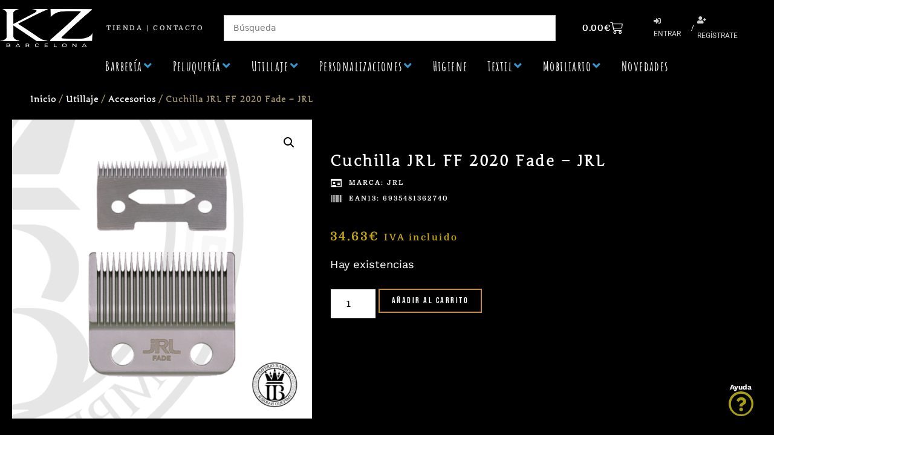

--- FILE ---
content_type: text/html; charset=UTF-8
request_url: https://kzbarcelona.com/cuchilla-jrl-ff-2020-fade/
body_size: 77745
content:


<!DOCTYPE html>
<html lang="es">
<head>
	<meta charset="UTF-8">
	<link rel="profile" href="https://gmpg.org/xfn/11">
	<meta name='robots' content='index, follow, max-image-preview:large, max-snippet:-1, max-video-preview:-1' />
	<style>img:is([sizes="auto" i], [sizes^="auto," i]) { contain-intrinsic-size: 3000px 1500px }</style>
	<meta name="viewport" content="width=device-width, initial-scale=1">
	<!-- This site is optimized with the Yoast SEO Premium plugin v25.9 (Yoast SEO v26.4) - https://yoast.com/wordpress/plugins/seo/ -->
	<title>Cuchilla JRL FF 2020 Fade - JRL - KZ Barcelona</title>
	<link rel="canonical" href="https://kzbarcelona.com/cuchilla-jrl-ff-2020-fade/" />
	<meta property="og:locale" content="es_ES" />
	<meta property="og:type" content="article" />
	<meta property="og:title" content="Cuchilla JRL FF 2020 Fade - JRL" />
	<meta property="og:url" content="https://kzbarcelona.com/cuchilla-jrl-ff-2020-fade/" />
	<meta property="og:site_name" content="KZ Barcelona" />
	<meta property="article:modified_time" content="2026-01-22T11:10:37+00:00" />
	<meta property="og:image" content="https://kzbarcelona.com/wp-content/uploads/44.png" />
	<meta property="og:image:width" content="2000" />
	<meta property="og:image:height" content="2000" />
	<meta property="og:image:type" content="image/png" />
	<meta name="twitter:card" content="summary_large_image" />
	<script type="application/ld+json" class="yoast-schema-graph">{"@context":"https://schema.org","@graph":[{"@type":"WebPage","@id":"https://kzbarcelona.com/cuchilla-jrl-ff-2020-fade/","url":"https://kzbarcelona.com/cuchilla-jrl-ff-2020-fade/","name":"Cuchilla JRL FF 2020 Fade - JRL - KZ Barcelona","isPartOf":{"@id":"https://kzbarcelona.com/#website"},"primaryImageOfPage":{"@id":"https://kzbarcelona.com/cuchilla-jrl-ff-2020-fade/#primaryimage"},"image":{"@id":"https://kzbarcelona.com/cuchilla-jrl-ff-2020-fade/#primaryimage"},"thumbnailUrl":"https://kzbarcelona.com/wp-content/uploads/44.png","datePublished":"2021-11-17T01:14:25+00:00","dateModified":"2026-01-22T11:10:37+00:00","breadcrumb":{"@id":"https://kzbarcelona.com/cuchilla-jrl-ff-2020-fade/#breadcrumb"},"inLanguage":"es","potentialAction":[{"@type":"ReadAction","target":["https://kzbarcelona.com/cuchilla-jrl-ff-2020-fade/"]}]},{"@type":"ImageObject","inLanguage":"es","@id":"https://kzbarcelona.com/cuchilla-jrl-ff-2020-fade/#primaryimage","url":"https://kzbarcelona.com/wp-content/uploads/44.png","contentUrl":"https://kzbarcelona.com/wp-content/uploads/44.png","width":2000,"height":2000},{"@type":"BreadcrumbList","@id":"https://kzbarcelona.com/cuchilla-jrl-ff-2020-fade/#breadcrumb","itemListElement":[{"@type":"ListItem","position":1,"name":"Portada","item":"https://kzbarcelona.com/"},{"@type":"ListItem","position":2,"name":"Tienda","item":"https://kzbarcelona.com/tienda/"},{"@type":"ListItem","position":3,"name":"Cuchilla JRL FF 2020 Fade &#8211; JRL"}]},{"@type":"WebSite","@id":"https://kzbarcelona.com/#website","url":"https://kzbarcelona.com/","name":"KZ Barcelona","description":"La Tienda para los profesionales de la barbería y peluquería en Barcelona","publisher":{"@id":"https://kzbarcelona.com/#organization"},"potentialAction":[{"@type":"SearchAction","target":{"@type":"EntryPoint","urlTemplate":"https://kzbarcelona.com/?s={search_term_string}"},"query-input":{"@type":"PropertyValueSpecification","valueRequired":true,"valueName":"search_term_string"}}],"inLanguage":"es"},{"@type":"Organization","@id":"https://kzbarcelona.com/#organization","name":"Imperio Barber Shop","url":"https://kzbarcelona.com/","logo":{"@type":"ImageObject","inLanguage":"es","@id":"https://kzbarcelona.com/#/schema/logo/image/","url":"https://kzbarcelona.com/wp-content/uploads/2021/09/Logo-Imperio-Barber-Shop.png","contentUrl":"https://kzbarcelona.com/wp-content/uploads/2021/09/Logo-Imperio-Barber-Shop.png","width":128,"height":128,"caption":"Imperio Barber Shop"},"image":{"@id":"https://kzbarcelona.com/#/schema/logo/image/"}}]}</script>
	<!-- / Yoast SEO Premium plugin. -->


<link rel='dns-prefetch' href='//cdn.scalapay.com' />
<link rel='dns-prefetch' href='//www.googletagmanager.com' />
<script>
window._wpemojiSettings = {"baseUrl":"https:\/\/s.w.org\/images\/core\/emoji\/16.0.1\/72x72\/","ext":".png","svgUrl":"https:\/\/s.w.org\/images\/core\/emoji\/16.0.1\/svg\/","svgExt":".svg","source":{"concatemoji":"https:\/\/kzbarcelona.com\/wp-includes\/js\/wp-emoji-release.min.js?ver=8d1c19f1d3d88bcc4309371aff776a73"}};
/*! This file is auto-generated */
!function(s,n){var o,i,e;function c(e){try{var t={supportTests:e,timestamp:(new Date).valueOf()};sessionStorage.setItem(o,JSON.stringify(t))}catch(e){}}function p(e,t,n){e.clearRect(0,0,e.canvas.width,e.canvas.height),e.fillText(t,0,0);var t=new Uint32Array(e.getImageData(0,0,e.canvas.width,e.canvas.height).data),a=(e.clearRect(0,0,e.canvas.width,e.canvas.height),e.fillText(n,0,0),new Uint32Array(e.getImageData(0,0,e.canvas.width,e.canvas.height).data));return t.every(function(e,t){return e===a[t]})}function u(e,t){e.clearRect(0,0,e.canvas.width,e.canvas.height),e.fillText(t,0,0);for(var n=e.getImageData(16,16,1,1),a=0;a<n.data.length;a++)if(0!==n.data[a])return!1;return!0}function f(e,t,n,a){switch(t){case"flag":return n(e,"\ud83c\udff3\ufe0f\u200d\u26a7\ufe0f","\ud83c\udff3\ufe0f\u200b\u26a7\ufe0f")?!1:!n(e,"\ud83c\udde8\ud83c\uddf6","\ud83c\udde8\u200b\ud83c\uddf6")&&!n(e,"\ud83c\udff4\udb40\udc67\udb40\udc62\udb40\udc65\udb40\udc6e\udb40\udc67\udb40\udc7f","\ud83c\udff4\u200b\udb40\udc67\u200b\udb40\udc62\u200b\udb40\udc65\u200b\udb40\udc6e\u200b\udb40\udc67\u200b\udb40\udc7f");case"emoji":return!a(e,"\ud83e\udedf")}return!1}function g(e,t,n,a){var r="undefined"!=typeof WorkerGlobalScope&&self instanceof WorkerGlobalScope?new OffscreenCanvas(300,150):s.createElement("canvas"),o=r.getContext("2d",{willReadFrequently:!0}),i=(o.textBaseline="top",o.font="600 32px Arial",{});return e.forEach(function(e){i[e]=t(o,e,n,a)}),i}function t(e){var t=s.createElement("script");t.src=e,t.defer=!0,s.head.appendChild(t)}"undefined"!=typeof Promise&&(o="wpEmojiSettingsSupports",i=["flag","emoji"],n.supports={everything:!0,everythingExceptFlag:!0},e=new Promise(function(e){s.addEventListener("DOMContentLoaded",e,{once:!0})}),new Promise(function(t){var n=function(){try{var e=JSON.parse(sessionStorage.getItem(o));if("object"==typeof e&&"number"==typeof e.timestamp&&(new Date).valueOf()<e.timestamp+604800&&"object"==typeof e.supportTests)return e.supportTests}catch(e){}return null}();if(!n){if("undefined"!=typeof Worker&&"undefined"!=typeof OffscreenCanvas&&"undefined"!=typeof URL&&URL.createObjectURL&&"undefined"!=typeof Blob)try{var e="postMessage("+g.toString()+"("+[JSON.stringify(i),f.toString(),p.toString(),u.toString()].join(",")+"));",a=new Blob([e],{type:"text/javascript"}),r=new Worker(URL.createObjectURL(a),{name:"wpTestEmojiSupports"});return void(r.onmessage=function(e){c(n=e.data),r.terminate(),t(n)})}catch(e){}c(n=g(i,f,p,u))}t(n)}).then(function(e){for(var t in e)n.supports[t]=e[t],n.supports.everything=n.supports.everything&&n.supports[t],"flag"!==t&&(n.supports.everythingExceptFlag=n.supports.everythingExceptFlag&&n.supports[t]);n.supports.everythingExceptFlag=n.supports.everythingExceptFlag&&!n.supports.flag,n.DOMReady=!1,n.readyCallback=function(){n.DOMReady=!0}}).then(function(){return e}).then(function(){var e;n.supports.everything||(n.readyCallback(),(e=n.source||{}).concatemoji?t(e.concatemoji):e.wpemoji&&e.twemoji&&(t(e.twemoji),t(e.wpemoji)))}))}((window,document),window._wpemojiSettings);
</script>
<style id='wp-emoji-styles-inline-css'>

	img.wp-smiley, img.emoji {
		display: inline !important;
		border: none !important;
		box-shadow: none !important;
		height: 1em !important;
		width: 1em !important;
		margin: 0 0.07em !important;
		vertical-align: -0.1em !important;
		background: none !important;
		padding: 0 !important;
	}
</style>
<link rel='stylesheet' id='wp-block-library-css' href='https://kzbarcelona.com/wp-includes/css/dist/block-library/style.min.css?ver=8d1c19f1d3d88bcc4309371aff776a73' media='all' />
<style id='classic-theme-styles-inline-css'>
/*! This file is auto-generated */
.wp-block-button__link{color:#fff;background-color:#32373c;border-radius:9999px;box-shadow:none;text-decoration:none;padding:calc(.667em + 2px) calc(1.333em + 2px);font-size:1.125em}.wp-block-file__button{background:#32373c;color:#fff;text-decoration:none}
</style>
<link rel='stylesheet' id='wps-selectize-css' href='https://kzbarcelona.com/wp-content/plugins/woocommerce-product-search/css/selectize/selectize.min.css?ver=6.10.0' media='all' />
<link rel='stylesheet' id='wps-price-slider-css' href='https://kzbarcelona.com/wp-content/plugins/woocommerce-product-search/css/price-slider.min.css?ver=6.10.0' media='all' />
<link rel='stylesheet' id='product-search-css' href='https://kzbarcelona.com/wp-content/plugins/woocommerce-product-search/css/product-search.min.css?ver=6.10.0' media='all' />
<style id='getwooplugins-attribute-filter-style-inline-css'>
/*!
 * Variation Swatches for WooCommerce - PRO
 *
 * Author: Emran Ahmed ( emran.bd.08@gmail.com )
 * Date: 11/09/2025, 05:20:28 pm
 * Released under the GPLv3 license.
 */
.storepress-search-list-wrapper{display:flex;flex-direction:column;gap:1px}.storepress-components-search-control{margin-bottom:0!important;position:relative}.storepress-components-search-control input[type=search].storepress-components-search-control__input{background:#f0f0f0;border:none;border-radius:2px;box-shadow:0 0 0 transparent;display:block;font-family:-apple-system,BlinkMacSystemFont,Segoe UI,Roboto,Oxygen-Sans,Ubuntu,Cantarell,Helvetica Neue,sans-serif;font-size:16px;height:48px;line-height:normal;margin-left:0;margin-right:0;padding:16px 48px 16px 16px;transition:box-shadow .1s linear;width:100%}@media(prefers-reduced-motion:reduce){.storepress-components-search-control input[type=search].storepress-components-search-control__input{transition-delay:0s;transition-duration:0s}}@media(min-width:600px){.storepress-components-search-control input[type=search].storepress-components-search-control__input{font-size:13px;line-height:normal}}.storepress-components-search-control input[type=search].storepress-components-search-control__input:focus{border-color:var(--wp-admin-theme-color);box-shadow:0 0 0 .5px var(--wp-admin-theme-color);outline:2px solid transparent}.storepress-components-search-control input[type=search].storepress-components-search-control__input::-webkit-input-placeholder{color:rgba(30,30,30,.62)}.storepress-components-search-control input[type=search].storepress-components-search-control__input::-moz-placeholder{color:rgba(30,30,30,.62);opacity:1}.storepress-components-search-control input[type=search].storepress-components-search-control__input:-ms-input-placeholder{color:rgba(30,30,30,.62)}@media(min-width:600px){.storepress-components-search-control input[type=search].storepress-components-search-control__input{font-size:13px}}.storepress-components-search-control input[type=search].storepress-components-search-control__input:focus{background:#fff;box-shadow:inset 0 0 0 var(--wp-admin-border-width-focus) var(--wp-components-color-accent,var(--wp-admin-theme-color,#3858e9))}.storepress-components-search-control input[type=search].storepress-components-search-control__input::-moz-placeholder{color:#757575}.storepress-components-search-control input[type=search].storepress-components-search-control__input::placeholder{color:#757575}.storepress-components-search-control input[type=search].storepress-components-search-control__input::-webkit-search-cancel-button,.storepress-components-search-control input[type=search].storepress-components-search-control__input::-webkit-search-decoration,.storepress-components-search-control input[type=search].storepress-components-search-control__input::-webkit-search-results-button,.storepress-components-search-control input[type=search].storepress-components-search-control__input::-webkit-search-results-decoration{-webkit-appearance:none}.storepress-components-search-control__icon{align-items:center;bottom:0;display:flex;justify-content:center;position:absolute;right:12px;top:0;width:24px}.storepress-components-search-control__icon>svg{margin:8px 0}.storepress-components-search-control__input-wrapper{position:relative}.storepress-search-list-search-result-wrapper{border:1px solid #f0f0f0}.storepress-search-list-search-result-wrapper li,.storepress-search-list-search-result-wrapper ul{list-style:none;margin:0;padding:0}.storepress-search-list-search-result-wrapper ul{border:1px solid #f0f0f0;max-height:40vh;overflow:auto}.storepress-search-list-search-result-wrapper li{align-items:center;border-bottom:1px solid #f0f0f0;color:#2f2f2f;display:flex;font-family:-apple-system,BlinkMacSystemFont,Segoe UI,Roboto,Oxygen-Sans,Ubuntu,Cantarell,Helvetica Neue,sans-serif;font-size:13px;gap:5px;padding:8px}.storepress-search-list-search-result-wrapper li.selected,.storepress-search-list-search-result-wrapper li:hover{background-color:#f0f0f0}.storepress-search-list-search-result-wrapper li:last-child{border-bottom:none}.storepress-search-list-search-result-wrapper li input{height:20px;margin:0;padding:0;width:20px}.storepress-search-list-search-result-wrapper li input[type=radio]{-webkit-appearance:auto;box-shadow:none}.storepress-search-list-search-result-wrapper li input[type=radio]:before{display:none}.storepress-search-list-search-result-wrapper li .storepress-search-list-search-result-item{background-color:#fff}.storepress-search-list-search-result-wrapper li .storepress-search-list-search-result-item__label{cursor:pointer}.storepress-search-list-search-result-wrapper li .storepress-search-list-search-result-item__title{box-sizing:content-box;height:20px;padding:4px}.storepress-search-list-search-result-wrapper li .storepress-search-list-search-result-item__meta{background-color:#ddd;border-radius:5px;padding:4px}
.wp-block-getwooplugins-attribute-filter .filter-items{display:flex;flex-direction:column;float:none!important;gap:10px;margin:0;padding:0}.wp-block-getwooplugins-attribute-filter .filter-items li{list-style:none}.wp-block-getwooplugins-attribute-filter .filter-items.enabled-filter-display-limit-mode .filter-item:not(.selected):nth-child(n+10){display:none!important}.wp-block-getwooplugins-attribute-filter .filter-items.enabled-filter-display-limit-mode .filter-item-more{align-self:flex-end;display:flex}.wp-block-getwooplugins-attribute-filter.is-style-button .filter-items.enabled-filter-display-limit-mode .filter-item-more{align-items:center;align-self:auto}.wp-block-getwooplugins-attribute-filter .filter-item-more{display:none}.wp-block-getwooplugins-attribute-filter .filter-item{align-items:center;display:flex;flex-direction:row;gap:10px;justify-content:space-between}.wp-block-getwooplugins-attribute-filter .filter-item .item{border:2px solid #fff;box-shadow:var(--wvs-item-box-shadow,0 0 0 1px #a8a8a8);box-sizing:border-box;display:block;height:100%;transition:box-shadow .2s ease;width:100%}.wp-block-getwooplugins-attribute-filter .filter-item .item:hover{box-shadow:var(--wvs-hover-item-box-shadow,0 0 0 3px #ddd)}.wp-block-getwooplugins-attribute-filter .filter-item .text{display:inline-block;font-size:.875em}.wp-block-getwooplugins-attribute-filter .filter-item.style-squared .count,.wp-block-getwooplugins-attribute-filter .filter-item.style-squared .item{border-radius:3px}.wp-block-getwooplugins-attribute-filter .filter-item.style-rounded .item{border-radius:100%}.wp-block-getwooplugins-attribute-filter .filter-item.style-rounded .count{border-radius:12px}.wp-block-getwooplugins-attribute-filter .filter-item-wrapper{align-items:center;display:flex;gap:10px}.wp-block-getwooplugins-attribute-filter .filter-item-contents{display:flex;height:var(--wvs-archive-product-item-height,30px);justify-content:center;position:relative;width:var(--wvs-archive-product-item-width,30px)}.wp-block-getwooplugins-attribute-filter .filter-item .count{border:1px solid rgba(0,0,0,.102);color:#000;font-size:12px;line-height:10px;min-width:10px;padding:5px;text-align:center}.wp-block-getwooplugins-attribute-filter .filter-item-inner{width:100%}.wp-block-getwooplugins-attribute-filter .filter-item.selected{order:-1}.wp-block-getwooplugins-attribute-filter .filter-item.selected .item{box-shadow:var(--wvs-selected-item-box-shadow,0 0 0 2px #000)}.wp-block-getwooplugins-attribute-filter .filter-item.selected .filter-item-inner:before{background-image:var(--wvs-tick);background-position:50%;background-repeat:no-repeat;background-size:60%;content:" ";display:block;height:100%;position:absolute;width:100%}.wp-block-getwooplugins-attribute-filter .filter-item.selected .count{background:#000;border:1px solid #000;color:#fff}.wp-block-getwooplugins-attribute-filter.is-style-button .filter-items{flex-direction:row;flex-wrap:wrap}.wp-block-getwooplugins-attribute-filter.is-style-button .filter-item{border:1px solid rgba(0,0,0,.102);border-radius:3px;margin:0;padding:5px 8px 5px 5px}.wp-block-getwooplugins-attribute-filter.is-style-button .filter-item.style-rounded{border-radius:40px}.wp-block-getwooplugins-attribute-filter.is-style-button .filter-item.selected{border:1px solid #000}

</style>
<style id='global-styles-inline-css'>
:root{--wp--preset--aspect-ratio--square: 1;--wp--preset--aspect-ratio--4-3: 4/3;--wp--preset--aspect-ratio--3-4: 3/4;--wp--preset--aspect-ratio--3-2: 3/2;--wp--preset--aspect-ratio--2-3: 2/3;--wp--preset--aspect-ratio--16-9: 16/9;--wp--preset--aspect-ratio--9-16: 9/16;--wp--preset--color--black: #000000;--wp--preset--color--cyan-bluish-gray: #abb8c3;--wp--preset--color--white: #ffffff;--wp--preset--color--pale-pink: #f78da7;--wp--preset--color--vivid-red: #cf2e2e;--wp--preset--color--luminous-vivid-orange: #ff6900;--wp--preset--color--luminous-vivid-amber: #fcb900;--wp--preset--color--light-green-cyan: #7bdcb5;--wp--preset--color--vivid-green-cyan: #00d084;--wp--preset--color--pale-cyan-blue: #8ed1fc;--wp--preset--color--vivid-cyan-blue: #0693e3;--wp--preset--color--vivid-purple: #9b51e0;--wp--preset--color--contrast: var(--contrast);--wp--preset--color--contrast-2: var(--contrast-2);--wp--preset--color--contrast-3: var(--contrast-3);--wp--preset--color--base: var(--base);--wp--preset--color--base-2: var(--base-2);--wp--preset--color--base-3: var(--base-3);--wp--preset--color--accent: var(--accent);--wp--preset--gradient--vivid-cyan-blue-to-vivid-purple: linear-gradient(135deg,rgba(6,147,227,1) 0%,rgb(155,81,224) 100%);--wp--preset--gradient--light-green-cyan-to-vivid-green-cyan: linear-gradient(135deg,rgb(122,220,180) 0%,rgb(0,208,130) 100%);--wp--preset--gradient--luminous-vivid-amber-to-luminous-vivid-orange: linear-gradient(135deg,rgba(252,185,0,1) 0%,rgba(255,105,0,1) 100%);--wp--preset--gradient--luminous-vivid-orange-to-vivid-red: linear-gradient(135deg,rgba(255,105,0,1) 0%,rgb(207,46,46) 100%);--wp--preset--gradient--very-light-gray-to-cyan-bluish-gray: linear-gradient(135deg,rgb(238,238,238) 0%,rgb(169,184,195) 100%);--wp--preset--gradient--cool-to-warm-spectrum: linear-gradient(135deg,rgb(74,234,220) 0%,rgb(151,120,209) 20%,rgb(207,42,186) 40%,rgb(238,44,130) 60%,rgb(251,105,98) 80%,rgb(254,248,76) 100%);--wp--preset--gradient--blush-light-purple: linear-gradient(135deg,rgb(255,206,236) 0%,rgb(152,150,240) 100%);--wp--preset--gradient--blush-bordeaux: linear-gradient(135deg,rgb(254,205,165) 0%,rgb(254,45,45) 50%,rgb(107,0,62) 100%);--wp--preset--gradient--luminous-dusk: linear-gradient(135deg,rgb(255,203,112) 0%,rgb(199,81,192) 50%,rgb(65,88,208) 100%);--wp--preset--gradient--pale-ocean: linear-gradient(135deg,rgb(255,245,203) 0%,rgb(182,227,212) 50%,rgb(51,167,181) 100%);--wp--preset--gradient--electric-grass: linear-gradient(135deg,rgb(202,248,128) 0%,rgb(113,206,126) 100%);--wp--preset--gradient--midnight: linear-gradient(135deg,rgb(2,3,129) 0%,rgb(40,116,252) 100%);--wp--preset--font-size--small: 13px;--wp--preset--font-size--medium: 20px;--wp--preset--font-size--large: 36px;--wp--preset--font-size--x-large: 42px;--wp--preset--spacing--20: 0.44rem;--wp--preset--spacing--30: 0.67rem;--wp--preset--spacing--40: 1rem;--wp--preset--spacing--50: 1.5rem;--wp--preset--spacing--60: 2.25rem;--wp--preset--spacing--70: 3.38rem;--wp--preset--spacing--80: 5.06rem;--wp--preset--shadow--natural: 6px 6px 9px rgba(0, 0, 0, 0.2);--wp--preset--shadow--deep: 12px 12px 50px rgba(0, 0, 0, 0.4);--wp--preset--shadow--sharp: 6px 6px 0px rgba(0, 0, 0, 0.2);--wp--preset--shadow--outlined: 6px 6px 0px -3px rgba(255, 255, 255, 1), 6px 6px rgba(0, 0, 0, 1);--wp--preset--shadow--crisp: 6px 6px 0px rgba(0, 0, 0, 1);}:where(.is-layout-flex){gap: 0.5em;}:where(.is-layout-grid){gap: 0.5em;}body .is-layout-flex{display: flex;}.is-layout-flex{flex-wrap: wrap;align-items: center;}.is-layout-flex > :is(*, div){margin: 0;}body .is-layout-grid{display: grid;}.is-layout-grid > :is(*, div){margin: 0;}:where(.wp-block-columns.is-layout-flex){gap: 2em;}:where(.wp-block-columns.is-layout-grid){gap: 2em;}:where(.wp-block-post-template.is-layout-flex){gap: 1.25em;}:where(.wp-block-post-template.is-layout-grid){gap: 1.25em;}.has-black-color{color: var(--wp--preset--color--black) !important;}.has-cyan-bluish-gray-color{color: var(--wp--preset--color--cyan-bluish-gray) !important;}.has-white-color{color: var(--wp--preset--color--white) !important;}.has-pale-pink-color{color: var(--wp--preset--color--pale-pink) !important;}.has-vivid-red-color{color: var(--wp--preset--color--vivid-red) !important;}.has-luminous-vivid-orange-color{color: var(--wp--preset--color--luminous-vivid-orange) !important;}.has-luminous-vivid-amber-color{color: var(--wp--preset--color--luminous-vivid-amber) !important;}.has-light-green-cyan-color{color: var(--wp--preset--color--light-green-cyan) !important;}.has-vivid-green-cyan-color{color: var(--wp--preset--color--vivid-green-cyan) !important;}.has-pale-cyan-blue-color{color: var(--wp--preset--color--pale-cyan-blue) !important;}.has-vivid-cyan-blue-color{color: var(--wp--preset--color--vivid-cyan-blue) !important;}.has-vivid-purple-color{color: var(--wp--preset--color--vivid-purple) !important;}.has-black-background-color{background-color: var(--wp--preset--color--black) !important;}.has-cyan-bluish-gray-background-color{background-color: var(--wp--preset--color--cyan-bluish-gray) !important;}.has-white-background-color{background-color: var(--wp--preset--color--white) !important;}.has-pale-pink-background-color{background-color: var(--wp--preset--color--pale-pink) !important;}.has-vivid-red-background-color{background-color: var(--wp--preset--color--vivid-red) !important;}.has-luminous-vivid-orange-background-color{background-color: var(--wp--preset--color--luminous-vivid-orange) !important;}.has-luminous-vivid-amber-background-color{background-color: var(--wp--preset--color--luminous-vivid-amber) !important;}.has-light-green-cyan-background-color{background-color: var(--wp--preset--color--light-green-cyan) !important;}.has-vivid-green-cyan-background-color{background-color: var(--wp--preset--color--vivid-green-cyan) !important;}.has-pale-cyan-blue-background-color{background-color: var(--wp--preset--color--pale-cyan-blue) !important;}.has-vivid-cyan-blue-background-color{background-color: var(--wp--preset--color--vivid-cyan-blue) !important;}.has-vivid-purple-background-color{background-color: var(--wp--preset--color--vivid-purple) !important;}.has-black-border-color{border-color: var(--wp--preset--color--black) !important;}.has-cyan-bluish-gray-border-color{border-color: var(--wp--preset--color--cyan-bluish-gray) !important;}.has-white-border-color{border-color: var(--wp--preset--color--white) !important;}.has-pale-pink-border-color{border-color: var(--wp--preset--color--pale-pink) !important;}.has-vivid-red-border-color{border-color: var(--wp--preset--color--vivid-red) !important;}.has-luminous-vivid-orange-border-color{border-color: var(--wp--preset--color--luminous-vivid-orange) !important;}.has-luminous-vivid-amber-border-color{border-color: var(--wp--preset--color--luminous-vivid-amber) !important;}.has-light-green-cyan-border-color{border-color: var(--wp--preset--color--light-green-cyan) !important;}.has-vivid-green-cyan-border-color{border-color: var(--wp--preset--color--vivid-green-cyan) !important;}.has-pale-cyan-blue-border-color{border-color: var(--wp--preset--color--pale-cyan-blue) !important;}.has-vivid-cyan-blue-border-color{border-color: var(--wp--preset--color--vivid-cyan-blue) !important;}.has-vivid-purple-border-color{border-color: var(--wp--preset--color--vivid-purple) !important;}.has-vivid-cyan-blue-to-vivid-purple-gradient-background{background: var(--wp--preset--gradient--vivid-cyan-blue-to-vivid-purple) !important;}.has-light-green-cyan-to-vivid-green-cyan-gradient-background{background: var(--wp--preset--gradient--light-green-cyan-to-vivid-green-cyan) !important;}.has-luminous-vivid-amber-to-luminous-vivid-orange-gradient-background{background: var(--wp--preset--gradient--luminous-vivid-amber-to-luminous-vivid-orange) !important;}.has-luminous-vivid-orange-to-vivid-red-gradient-background{background: var(--wp--preset--gradient--luminous-vivid-orange-to-vivid-red) !important;}.has-very-light-gray-to-cyan-bluish-gray-gradient-background{background: var(--wp--preset--gradient--very-light-gray-to-cyan-bluish-gray) !important;}.has-cool-to-warm-spectrum-gradient-background{background: var(--wp--preset--gradient--cool-to-warm-spectrum) !important;}.has-blush-light-purple-gradient-background{background: var(--wp--preset--gradient--blush-light-purple) !important;}.has-blush-bordeaux-gradient-background{background: var(--wp--preset--gradient--blush-bordeaux) !important;}.has-luminous-dusk-gradient-background{background: var(--wp--preset--gradient--luminous-dusk) !important;}.has-pale-ocean-gradient-background{background: var(--wp--preset--gradient--pale-ocean) !important;}.has-electric-grass-gradient-background{background: var(--wp--preset--gradient--electric-grass) !important;}.has-midnight-gradient-background{background: var(--wp--preset--gradient--midnight) !important;}.has-small-font-size{font-size: var(--wp--preset--font-size--small) !important;}.has-medium-font-size{font-size: var(--wp--preset--font-size--medium) !important;}.has-large-font-size{font-size: var(--wp--preset--font-size--large) !important;}.has-x-large-font-size{font-size: var(--wp--preset--font-size--x-large) !important;}
:where(.wp-block-post-template.is-layout-flex){gap: 1.25em;}:where(.wp-block-post-template.is-layout-grid){gap: 1.25em;}
:where(.wp-block-columns.is-layout-flex){gap: 2em;}:where(.wp-block-columns.is-layout-grid){gap: 2em;}
:root :where(.wp-block-pullquote){font-size: 1.5em;line-height: 1.6;}
</style>
<link rel='stylesheet' id='wwp-wholesale-css' href='https://kzbarcelona.com/wp-content/plugins/woocommerce-wholesale-pricing/assets/css/wwp-css-script.css?ver=1.1.0' media='' />
<link rel='stylesheet' id='wwp_dataTables-css' href='https://kzbarcelona.com/wp-content/plugins/woocommerce-wholesale-pricing/assets/css/jquery.dataTables.min.css?ver=1.0.0' media='' />
<link rel='stylesheet' id='photoswipe-css' href='https://kzbarcelona.com/wp-content/plugins/woocommerce/assets/css/photoswipe/photoswipe.min.css?ver=10.3.5' media='all' />
<link rel='stylesheet' id='photoswipe-default-skin-css' href='https://kzbarcelona.com/wp-content/plugins/woocommerce/assets/css/photoswipe/default-skin/default-skin.min.css?ver=10.3.5' media='all' />
<link rel='stylesheet' id='woocommerce-layout-css' href='https://kzbarcelona.com/wp-content/plugins/woocommerce/assets/css/woocommerce-layout.css?ver=10.3.5' media='all' />
<link rel='stylesheet' id='woocommerce-smallscreen-css' href='https://kzbarcelona.com/wp-content/plugins/woocommerce/assets/css/woocommerce-smallscreen.css?ver=10.3.5' media='only screen and (max-width: 768px)' />
<link rel='stylesheet' id='woocommerce-general-css' href='https://kzbarcelona.com/wp-content/plugins/woocommerce/assets/css/woocommerce.css?ver=10.3.5' media='all' />
<style id='woocommerce-inline-inline-css'>
.woocommerce form .form-row .required { visibility: visible; }
</style>
<link rel='stylesheet' id='notifima-frontend-style-css' href='https://kzbarcelona.com/wp-content/plugins/woocommerce-product-stock-alert/assets/styles/notifima-frontend.min.css?ver=3.0.5' media='all' />
<link rel='stylesheet' id='woo-variation-swatches-css' href='https://kzbarcelona.com/wp-content/plugins/woo-variation-swatches/assets/css/frontend.min.css?ver=1764209996' media='all' />
<style id='woo-variation-swatches-inline-css'>
:root {
--wvs-tick:url("data:image/svg+xml;utf8,%3Csvg filter='drop-shadow(0px 0px 2px rgb(0 0 0 / .8))' xmlns='http://www.w3.org/2000/svg'  viewBox='0 0 30 30'%3E%3Cpath fill='none' stroke='%23ffffff' stroke-linecap='round' stroke-linejoin='round' stroke-width='4' d='M4 16L11 23 27 7'/%3E%3C/svg%3E");

--wvs-cross:url("data:image/svg+xml;utf8,%3Csvg filter='drop-shadow(0px 0px 5px rgb(255 255 255 / .6))' xmlns='http://www.w3.org/2000/svg' width='72px' height='72px' viewBox='0 0 24 24'%3E%3Cpath fill='none' stroke='%23ff0000' stroke-linecap='round' stroke-width='0.6' d='M5 5L19 19M19 5L5 19'/%3E%3C/svg%3E");
--wvs-position:flex-start;
--wvs-single-product-large-item-width:40px;
--wvs-single-product-large-item-height:40px;
--wvs-single-product-large-item-font-size:16px;
--wvs-single-product-item-width:30px;
--wvs-single-product-item-height:30px;
--wvs-single-product-item-font-size:16px;
--wvs-archive-product-item-width:30px;
--wvs-archive-product-item-height:30px;
--wvs-archive-product-item-font-size:16px;
--wvs-tooltip-background-color:#333333;
--wvs-tooltip-text-color:#FFFFFF;
--wvs-item-box-shadow:0 0 0 1px #a8a8a8;
--wvs-item-background-color:#FFFFFF;
--wvs-item-text-color:#000000;
--wvs-hover-item-box-shadow:0 0 0 3px #DDDDDD;
--wvs-hover-item-background-color:#FFFFFF;
--wvs-hover-item-text-color:#000000;
--wvs-selected-item-box-shadow:0 0 0 2px #000000;
--wvs-selected-item-background-color:#FFFFFF;
--wvs-selected-item-text-color:#000000}
</style>
<link rel='stylesheet' id='brands-styles-css' href='https://kzbarcelona.com/wp-content/plugins/woocommerce/assets/css/brands.css?ver=10.3.5' media='all' />
<link rel='stylesheet' id='generate-style-css' href='https://kzbarcelona.com/wp-content/themes/generatepress/assets/css/main.min.css?ver=3.6.0' media='all' />
<style id='generate-style-inline-css'>
body{background-color:#000000;color:#ffffff;}a{color:#3798D0;}a:hover, a:focus, a:active{color:#e2d317;}.wp-block-group__inner-container{max-width:1200px;margin-left:auto;margin-right:auto;}.site-header .header-image{width:75px;}.navigation-search{position:absolute;left:-99999px;pointer-events:none;visibility:hidden;z-index:20;width:100%;top:0;transition:opacity 100ms ease-in-out;opacity:0;}.navigation-search.nav-search-active{left:0;right:0;pointer-events:auto;visibility:visible;opacity:1;}.navigation-search input[type="search"]{outline:0;border:0;vertical-align:bottom;line-height:1;opacity:0.9;width:100%;z-index:20;border-radius:0;-webkit-appearance:none;height:60px;}.navigation-search input::-ms-clear{display:none;width:0;height:0;}.navigation-search input::-ms-reveal{display:none;width:0;height:0;}.navigation-search input::-webkit-search-decoration, .navigation-search input::-webkit-search-cancel-button, .navigation-search input::-webkit-search-results-button, .navigation-search input::-webkit-search-results-decoration{display:none;}.gen-sidebar-nav .navigation-search{top:auto;bottom:0;}:root{--contrast:#222222;--contrast-2:#575760;--contrast-3:#b2b2be;--base:#f0f0f0;--base-2:#f7f8f9;--base-3:#ffffff;--accent:#1e73be;}:root .has-contrast-color{color:var(--contrast);}:root .has-contrast-background-color{background-color:var(--contrast);}:root .has-contrast-2-color{color:var(--contrast-2);}:root .has-contrast-2-background-color{background-color:var(--contrast-2);}:root .has-contrast-3-color{color:var(--contrast-3);}:root .has-contrast-3-background-color{background-color:var(--contrast-3);}:root .has-base-color{color:var(--base);}:root .has-base-background-color{background-color:var(--base);}:root .has-base-2-color{color:var(--base-2);}:root .has-base-2-background-color{background-color:var(--base-2);}:root .has-base-3-color{color:var(--base-3);}:root .has-base-3-background-color{background-color:var(--base-3);}:root .has-accent-color{color:var(--accent);}:root .has-accent-background-color{background-color:var(--accent);}body, button, input, select, textarea{font-family:-apple-system, system-ui, BlinkMacSystemFont, "Segoe UI", Helvetica, Arial, sans-serif, "Apple Color Emoji", "Segoe UI Emoji", "Segoe UI Symbol";font-size:14px;}body{line-height:1.5;}.entry-content > [class*="wp-block-"]:not(:last-child):not(.wp-block-heading){margin-bottom:1.5em;}.main-navigation .main-nav ul ul li a{font-size:14px;}.sidebar .widget, .footer-widgets .widget{font-size:17px;}@media (max-width:768px){.main-title{font-size:20px;}h1{font-size:31px;}h2{font-size:27px;}h3{font-size:24px;}h4{font-size:22px;}h5{font-size:19px;}}.top-bar{background-color:#636363;color:#ffffff;}.top-bar a{color:#ffffff;}.top-bar a:hover{color:#303030;}.site-header{background-color:#000000;color:#ffffff;}.site-header a{color:#9e160d;}.site-header a:hover{color:#e2d317;}.main-title a,.main-title a:hover{color:#ffffff;}.site-description{color:#ffffff;}.mobile-menu-control-wrapper .menu-toggle,.mobile-menu-control-wrapper .menu-toggle:hover,.mobile-menu-control-wrapper .menu-toggle:focus,.has-inline-mobile-toggle #site-navigation.toggled{background-color:rgba(0, 0, 0, 0.02);}.main-navigation,.main-navigation ul ul{background-color:#000000;}.main-navigation .main-nav ul li a, .main-navigation .menu-toggle, .main-navigation .menu-bar-items{color:#ffffff;}.main-navigation .main-nav ul li:not([class*="current-menu-"]):hover > a, .main-navigation .main-nav ul li:not([class*="current-menu-"]):focus > a, .main-navigation .main-nav ul li.sfHover:not([class*="current-menu-"]) > a, .main-navigation .menu-bar-item:hover > a, .main-navigation .menu-bar-item.sfHover > a{color:#ffffff;background-color:#000000;}button.menu-toggle:hover,button.menu-toggle:focus{color:#ffffff;}.main-navigation .main-nav ul li[class*="current-menu-"] > a{color:#9e160d;background-color:#000000;}.navigation-search input[type="search"],.navigation-search input[type="search"]:active, .navigation-search input[type="search"]:focus, .main-navigation .main-nav ul li.search-item.active > a, .main-navigation .menu-bar-items .search-item.active > a{color:#ffffff;background-color:#000000;}.main-navigation ul ul{background-color:#eaeaea;}.main-navigation .main-nav ul ul li a{color:#515151;}.main-navigation .main-nav ul ul li:not([class*="current-menu-"]):hover > a,.main-navigation .main-nav ul ul li:not([class*="current-menu-"]):focus > a, .main-navigation .main-nav ul ul li.sfHover:not([class*="current-menu-"]) > a{color:#7a8896;background-color:#eaeaea;}.main-navigation .main-nav ul ul li[class*="current-menu-"] > a{color:#7a8896;background-color:#eaeaea;}.separate-containers .inside-article, .separate-containers .comments-area, .separate-containers .page-header, .one-container .container, .separate-containers .paging-navigation, .inside-page-header{color:#ffffff;background-color:#000000;}.entry-title a{color:#222222;}.entry-title a:hover{color:#55555e;}.entry-meta{color:#595959;}.sidebar .widget{background-color:#ffffff;}.footer-widgets{color:#ffffff;background-color:#0d0d0d;}.footer-widgets a{color:#9e160d;}.footer-widgets a:hover{color:#e2d317;}.footer-widgets .widget-title{color:#ffffff;}.site-info{color:#ffffff;background-color:#0d0d0d;}.site-info a{color:#9e160d;}.site-info a:hover{color:#e2d317;}.footer-bar .widget_nav_menu .current-menu-item a{color:#e2d317;}input[type="text"],input[type="email"],input[type="url"],input[type="password"],input[type="search"],input[type="tel"],input[type="number"],textarea,select{color:#666666;background-color:#fafafa;border-color:#cccccc;}input[type="text"]:focus,input[type="email"]:focus,input[type="url"]:focus,input[type="password"]:focus,input[type="search"]:focus,input[type="tel"]:focus,input[type="number"]:focus,textarea:focus,select:focus{color:#666666;background-color:#ffffff;border-color:#bfbfbf;}button,html input[type="button"],input[type="reset"],input[type="submit"],a.button,a.wp-block-button__link:not(.has-background){color:#ffffff;background-color:#55555e;}button:hover,html input[type="button"]:hover,input[type="reset"]:hover,input[type="submit"]:hover,a.button:hover,button:focus,html input[type="button"]:focus,input[type="reset"]:focus,input[type="submit"]:focus,a.button:focus,a.wp-block-button__link:not(.has-background):active,a.wp-block-button__link:not(.has-background):focus,a.wp-block-button__link:not(.has-background):hover{color:#ffffff;background-color:#3f4047;}a.generate-back-to-top{background-color:#ffffff;color:#9e160d;}a.generate-back-to-top:hover,a.generate-back-to-top:focus{background-color:#0d0d0d;color:#ffffff;}:root{--gp-search-modal-bg-color:var(--base-3);--gp-search-modal-text-color:var(--contrast);--gp-search-modal-overlay-bg-color:rgba(0,0,0,0.2);}@media (max-width: 768px){.main-navigation .menu-bar-item:hover > a, .main-navigation .menu-bar-item.sfHover > a{background:none;color:#ffffff;}}.inside-header{padding:10px 40px 10px 40px;}.nav-below-header .main-navigation .inside-navigation.grid-container, .nav-above-header .main-navigation .inside-navigation.grid-container{padding:0px 20px 0px 20px;}.site-main .wp-block-group__inner-container{padding:40px;}.separate-containers .paging-navigation{padding-top:20px;padding-bottom:20px;}.entry-content .alignwide, body:not(.no-sidebar) .entry-content .alignfull{margin-left:-40px;width:calc(100% + 80px);max-width:calc(100% + 80px);}.rtl .menu-item-has-children .dropdown-menu-toggle{padding-left:20px;}.rtl .main-navigation .main-nav ul li.menu-item-has-children > a{padding-right:20px;}@media (max-width:768px){.separate-containers .inside-article, .separate-containers .comments-area, .separate-containers .page-header, .separate-containers .paging-navigation, .one-container .site-content, .inside-page-header{padding:30px;}.site-main .wp-block-group__inner-container{padding:30px;}.inside-top-bar{padding-right:30px;padding-left:30px;}.inside-header{padding-right:30px;padding-left:30px;}.widget-area .widget{padding-top:30px;padding-right:30px;padding-bottom:30px;padding-left:30px;}.footer-widgets-container{padding-top:30px;padding-right:30px;padding-bottom:30px;padding-left:30px;}.inside-site-info{padding-right:30px;padding-left:30px;}.entry-content .alignwide, body:not(.no-sidebar) .entry-content .alignfull{margin-left:-30px;width:calc(100% + 60px);max-width:calc(100% + 60px);}.one-container .site-main .paging-navigation{margin-bottom:20px;}}/* End cached CSS */.is-right-sidebar{width:30%;}.is-left-sidebar{width:30%;}.site-content .content-area{width:100%;}@media (max-width: 768px){.main-navigation .menu-toggle,.sidebar-nav-mobile:not(#sticky-placeholder){display:block;}.main-navigation ul,.gen-sidebar-nav,.main-navigation:not(.slideout-navigation):not(.toggled) .main-nav > ul,.has-inline-mobile-toggle #site-navigation .inside-navigation > *:not(.navigation-search):not(.main-nav){display:none;}.nav-align-right .inside-navigation,.nav-align-center .inside-navigation{justify-content:space-between;}}
.elementor-template-full-width .site-content{display:block;}
.main-navigation .main-nav ul li a,.menu-toggle,.main-navigation .menu-bar-item > a{transition: line-height 300ms ease}.main-navigation.toggled .main-nav > ul{background-color: #000000}.sticky-enabled .gen-sidebar-nav.is_stuck .main-navigation {margin-bottom: 0px;}.sticky-enabled .gen-sidebar-nav.is_stuck {z-index: 500;}.sticky-enabled .main-navigation.is_stuck {box-shadow: 0 2px 2px -2px rgba(0, 0, 0, .2);}.navigation-stick:not(.gen-sidebar-nav) {left: 0;right: 0;width: 100% !important;}.nav-float-right .navigation-stick {width: 100% !important;left: 0;}.nav-float-right .navigation-stick .navigation-branding {margin-right: auto;}.main-navigation.has-sticky-branding:not(.grid-container) .inside-navigation:not(.grid-container) .navigation-branding{margin-left: 10px;}.main-navigation.navigation-stick.has-sticky-branding .inside-navigation.grid-container{padding-left:40px;padding-right:40px;}@media (max-width:768px){.main-navigation.navigation-stick.has-sticky-branding .inside-navigation.grid-container{padding-left:0;padding-right:0;}}
.navigation-branding .main-title{font-weight:bold;text-transform:none;font-size:25px;}@media (max-width: 768px){.navigation-branding .main-title{font-size:20px;}}
@media (max-width: 1024px),(min-width:1025px){.main-navigation.sticky-navigation-transition .main-nav > ul > li > a,.sticky-navigation-transition .menu-toggle,.main-navigation.sticky-navigation-transition .menu-bar-item > a, .sticky-navigation-transition .navigation-branding .main-title{line-height:65px;}.main-navigation.sticky-navigation-transition .site-logo img, .main-navigation.sticky-navigation-transition .navigation-search input[type="search"], .main-navigation.sticky-navigation-transition .navigation-branding img{height:65px;}}
</style>
<link rel='stylesheet' id='generate-child-css' href='https://kzbarcelona.com/wp-content/themes/generatepress_child/style.css?ver=1632365893' media='all' />
<link rel='stylesheet' id='jet-menu-public-styles-css' href='https://kzbarcelona.com/wp-content/plugins/jet-menu/assets/public/css/public.css?ver=2.4.17' media='all' />
<link rel='stylesheet' id='jet-popup-frontend-css' href='https://kzbarcelona.com/wp-content/plugins/jet-popup/assets/css/jet-popup-frontend.css?ver=2.0.20.1' media='all' />
<link rel='stylesheet' id='jet-blocks-css' href='https://kzbarcelona.com/wp-content/uploads/elementor/css/custom-jet-blocks.css?ver=1.3.21' media='all' />
<link rel='stylesheet' id='elementor-icons-css' href='https://kzbarcelona.com/wp-content/plugins/elementor/assets/lib/eicons/css/elementor-icons.min.css?ver=5.44.0' media='all' />
<link rel='stylesheet' id='elementor-frontend-css' href='https://kzbarcelona.com/wp-content/plugins/elementor/assets/css/frontend.min.css?ver=3.33.2' media='all' />
<style id='elementor-frontend-inline-css'>
.elementor-kit-8{--e-global-color-primary:#FFFFFF;--e-global-color-secondary:#3798D0;--e-global-color-text:#FFFFFF;--e-global-color-accent:#3798D0;--e-global-color-4064d77a:#000000;--e-global-color-64d3b20:#000000;--e-global-color-45ab22b:#FFFFFF00;--e-global-color-7c1a079:#B0B6B6B3;--e-global-typography-primary-font-family:"Domine";--e-global-typography-primary-font-size:40px;--e-global-typography-primary-font-weight:bold;--e-global-typography-primary-text-transform:uppercase;--e-global-typography-primary-line-height:56px;--e-global-typography-primary-letter-spacing:2.55px;--e-global-typography-secondary-font-family:"Domine";--e-global-typography-secondary-font-size:18px;--e-global-typography-secondary-font-weight:bold;--e-global-typography-secondary-text-transform:uppercase;--e-global-typography-secondary-line-height:28px;--e-global-typography-secondary-letter-spacing:3.75px;--e-global-typography-text-font-family:"Work Sans";--e-global-typography-text-font-size:16px;--e-global-typography-text-line-height:26px;--e-global-typography-accent-font-family:"Work Sans";--e-global-typography-accent-font-size:14px;--e-global-typography-accent-font-weight:bold;--e-global-typography-accent-text-transform:uppercase;--e-global-typography-accent-line-height:28px;--e-global-typography-accent-letter-spacing:2.9px;--e-global-typography-66e5dbf-font-family:"Work Sans";--e-global-typography-66e5dbf-font-size:12px;--e-global-typography-66e5dbf-font-weight:normal;--e-global-typography-66e5dbf-text-transform:capitalize;--e-global-typography-a972476-font-family:"Work Sans";--e-global-typography-a972476-font-size:12px;--e-global-typography-a972476-text-transform:uppercase;--e-global-typography-a972476-line-height:2.5em;--e-global-typography-a972476-letter-spacing:2px;--e-global-typography-2ec2e7b-font-family:"Work Sans";--e-global-typography-2ec2e7b-font-size:20px;--e-global-typography-2ec2e7b-font-weight:normal;--e-global-typography-2ec2e7b-line-height:33px;--e-global-typography-e0b2f60-font-family:"Domine";--e-global-typography-e0b2f60-font-size:50px;--e-global-typography-e0b2f60-font-weight:bold;--e-global-typography-e0b2f60-text-transform:uppercase;--e-global-typography-e0b2f60-line-height:64px;--e-global-typography-e0b2f60-letter-spacing:3.43px;--e-global-typography-9e691d3-font-family:"Domine";--e-global-typography-9e691d3-font-size:18px;--e-global-typography-9e691d3-font-weight:bold;--e-global-typography-9e691d3-text-transform:uppercase;--e-global-typography-9e691d3-text-decoration:underline;--e-global-typography-9e691d3-letter-spacing:3.75px;--e-global-typography-cbf3f88-font-family:"Domine";--e-global-typography-cbf3f88-font-size:22px;--e-global-typography-cbf3f88-font-weight:bold;--e-global-typography-cbf3f88-text-transform:uppercase;--e-global-typography-cbf3f88-line-height:28px;--e-global-typography-cbf3f88-letter-spacing:4.58px;--e-global-typography-cb84051-font-family:"Domine";--e-global-typography-cb84051-font-size:14px;--e-global-typography-cb84051-font-weight:bold;--e-global-typography-cb84051-text-transform:uppercase;--e-global-typography-cb84051-line-height:28px;--e-global-typography-cb84051-letter-spacing:2.3px;--e-global-typography-16fbd86-font-family:"Work Sans";--e-global-typography-16fbd86-font-size:16px;--e-global-typography-16fbd86-font-weight:bold;--e-global-typography-16fbd86-text-transform:uppercase;--e-global-typography-16fbd86-line-height:28px;--e-global-typography-16fbd86-letter-spacing:3.33px;--e-global-typography-73e4258-font-family:"Domine";--e-global-typography-73e4258-font-size:12px;--e-global-typography-73e4258-font-weight:bold;--e-global-typography-73e4258-text-transform:uppercase;--e-global-typography-73e4258-letter-spacing:2.5px;background-color:transparent;font-family:"Work Sans", Sans-serif;font-size:20px;font-weight:normal;background-image:linear-gradient(180deg, #000000 0%, #000000 100%);}.elementor-kit-8 e-page-transition{background-color:#FFBC7D;}.elementor-kit-8 a{color:#3798D0;}.elementor-kit-8 a:hover{color:#E2D317;}.elementor-kit-8 h1{font-family:"Domine", Sans-serif;font-weight:bold;text-transform:uppercase;line-height:64px;letter-spacing:3.43px;}.elementor-kit-8 input:not([type="button"]):not([type="submit"]),.elementor-kit-8 textarea,.elementor-kit-8 .elementor-field-textual{color:#000000;background-color:#FFFFFF;}.elementor-kit-8 input:focus:not([type="button"]):not([type="submit"]),.elementor-kit-8 textarea:focus,.elementor-kit-8 .elementor-field-textual:focus{color:#FFFFFF;background-color:#000000;}.elementor-section.elementor-section-boxed > .elementor-container{max-width:1140px;}.e-con{--container-max-width:1140px;}.elementor-widget:not(:last-child){margin-block-end:20px;}.elementor-element{--widgets-spacing:20px 20px;--widgets-spacing-row:20px;--widgets-spacing-column:20px;}{}h1.entry-title{display:var(--page-title-display);}@media(max-width:1024px){.elementor-kit-8{--e-global-typography-primary-line-height:40px;--e-global-typography-secondary-font-size:17px;--e-global-typography-secondary-letter-spacing:2.75px;--e-global-typography-a972476-line-height:2.4em;--e-global-typography-2ec2e7b-font-size:18px;--e-global-typography-2ec2e7b-line-height:29px;--e-global-typography-e0b2f60-font-size:42px;--e-global-typography-e0b2f60-line-height:54px;--e-global-typography-9e691d3-font-size:17px;--e-global-typography-9e691d3-letter-spacing:2.75px;--e-global-typography-cbf3f88-font-size:20px;--e-global-typography-cbf3f88-line-height:26px;--e-global-typography-cbf3f88-letter-spacing:4.5px;--e-global-typography-16fbd86-font-size:15px;--e-global-typography-16fbd86-line-height:27px;font-size:18px;line-height:29px;}.elementor-kit-8 h1{font-size:42px;}.elementor-section.elementor-section-boxed > .elementor-container{max-width:1024px;}.e-con{--container-max-width:1024px;}}@media(max-width:767px){.elementor-kit-8{--e-global-typography-primary-font-size:22px;--e-global-typography-primary-line-height:30px;--e-global-typography-primary-letter-spacing:2px;--e-global-typography-secondary-font-size:16px;--e-global-typography-secondary-letter-spacing:2px;--e-global-typography-text-font-size:14px;--e-global-typography-text-line-height:24px;--e-global-typography-accent-font-size:12px;--e-global-typography-accent-letter-spacing:2px;--e-global-typography-2ec2e7b-font-size:16px;--e-global-typography-2ec2e7b-line-height:26px;--e-global-typography-e0b2f60-font-size:26px;--e-global-typography-e0b2f60-line-height:38px;--e-global-typography-e0b2f60-letter-spacing:2px;--e-global-typography-9e691d3-font-size:16px;--e-global-typography-9e691d3-letter-spacing:2px;--e-global-typography-cbf3f88-font-size:18px;--e-global-typography-cbf3f88-line-height:24px;--e-global-typography-cbf3f88-letter-spacing:4px;font-size:16px;line-height:26px;}.elementor-kit-8 h1{font-size:26px;letter-spacing:2.5px;}.elementor-section.elementor-section-boxed > .elementor-container{max-width:767px;}.e-con{--container-max-width:767px;}}/* Start custom CSS */mark {
    background-color: rgb(252,252,252);
    color: black;
}


.woocommerce-orders-table.woocommerce-MyAccount-orders.shop_table.shop_table_responsive.my_account_orders.account-orders-table .woocommerce-button.button.view{
        background-color: #3798D0;
}



.woocommerce-orders-table.woocommerce-MyAccount-orders.shop_table.shop_table_responsive.my_account_orders.account-orders-table .woocommerce-button.button.print-invoice{
    background-color: #3cb550;
}/* End custom CSS */
.elementor-1326 .elementor-element.elementor-element-771e615 .elementor-repeater-item-dbaefd6.jet-parallax-section__layout .jet-parallax-section__image{background-size:auto;}.elementor-widget-heading .elementor-heading-title{font-family:var( --e-global-typography-primary-font-family ), Sans-serif;font-size:var( --e-global-typography-primary-font-size );font-weight:var( --e-global-typography-primary-font-weight );text-transform:var( --e-global-typography-primary-text-transform );line-height:var( --e-global-typography-primary-line-height );letter-spacing:var( --e-global-typography-primary-letter-spacing );color:var( --e-global-color-primary );}@media(max-width:1024px){.elementor-widget-heading .elementor-heading-title{font-size:var( --e-global-typography-primary-font-size );line-height:var( --e-global-typography-primary-line-height );letter-spacing:var( --e-global-typography-primary-letter-spacing );}}@media(max-width:767px){.elementor-widget-heading .elementor-heading-title{font-size:var( --e-global-typography-primary-font-size );line-height:var( --e-global-typography-primary-line-height );letter-spacing:var( --e-global-typography-primary-letter-spacing );}}
.elementor-1102 .elementor-element.elementor-element-585108d .elementor-repeater-item-ce5e807.jet-parallax-section__layout .jet-parallax-section__image{background-size:auto;}.elementor-bc-flex-widget .elementor-1102 .elementor-element.elementor-element-d8a3a90.elementor-column .elementor-widget-wrap{align-items:center;}.elementor-1102 .elementor-element.elementor-element-d8a3a90.elementor-column.elementor-element[data-element_type="column"] > .elementor-widget-wrap.elementor-element-populated{align-content:center;align-items:center;}.elementor-1102 .elementor-element.elementor-element-d8a3a90 > .elementor-element-populated{padding:10px 0px 0px 0px;}.elementor-widget-jet-logo .jet-logo__text{color:var( --e-global-color-accent );font-family:var( --e-global-typography-primary-font-family ), Sans-serif;font-size:var( --e-global-typography-primary-font-size );font-weight:var( --e-global-typography-primary-font-weight );text-transform:var( --e-global-typography-primary-text-transform );line-height:var( --e-global-typography-primary-line-height );letter-spacing:var( --e-global-typography-primary-letter-spacing );}.elementor-1102 .elementor-element.elementor-element-04f0370{width:var( --container-widget-width, 100% );max-width:100%;--container-widget-width:100%;--container-widget-flex-grow:0;}.elementor-1102 .elementor-element.elementor-element-04f0370 .jet-logo{justify-content:center;}.elementor-bc-flex-widget .elementor-1102 .elementor-element.elementor-element-a8030ce.elementor-column .elementor-widget-wrap{align-items:center;}.elementor-1102 .elementor-element.elementor-element-a8030ce.elementor-column.elementor-element[data-element_type="column"] > .elementor-widget-wrap.elementor-element-populated{align-content:center;align-items:center;}.elementor-1102 .elementor-element.elementor-element-a8030ce > .elementor-element-populated{padding:0px 0px 0px 0px;}.elementor-1102 .elementor-element.elementor-element-f0828ab .elementor-repeater-item-867da2e.jet-parallax-section__layout .jet-parallax-section__image{background-size:auto;}.elementor-bc-flex-widget .elementor-1102 .elementor-element.elementor-element-939bab9.elementor-column .elementor-widget-wrap{align-items:center;}.elementor-1102 .elementor-element.elementor-element-939bab9.elementor-column.elementor-element[data-element_type="column"] > .elementor-widget-wrap.elementor-element-populated{align-content:center;align-items:center;}.elementor-widget-heading .elementor-heading-title{font-family:var( --e-global-typography-primary-font-family ), Sans-serif;font-size:var( --e-global-typography-primary-font-size );font-weight:var( --e-global-typography-primary-font-weight );text-transform:var( --e-global-typography-primary-text-transform );line-height:var( --e-global-typography-primary-line-height );letter-spacing:var( --e-global-typography-primary-letter-spacing );color:var( --e-global-color-primary );}.elementor-1102 .elementor-element.elementor-element-16b362e{text-align:center;}.elementor-1102 .elementor-element.elementor-element-16b362e .elementor-heading-title{font-family:"Domine", Sans-serif;font-size:11px;font-weight:bold;text-transform:uppercase;line-height:1.6em;letter-spacing:2.55px;color:#D1D1D1;}.elementor-bc-flex-widget .elementor-1102 .elementor-element.elementor-element-27572f4.elementor-column .elementor-widget-wrap{align-items:center;}.elementor-1102 .elementor-element.elementor-element-27572f4.elementor-column.elementor-element[data-element_type="column"] > .elementor-widget-wrap.elementor-element-populated{align-content:center;align-items:center;}.elementor-widget-text-editor{font-family:var( --e-global-typography-text-font-family ), Sans-serif;font-size:var( --e-global-typography-text-font-size );line-height:var( --e-global-typography-text-line-height );color:var( --e-global-color-text );}.elementor-widget-text-editor.elementor-drop-cap-view-stacked .elementor-drop-cap{background-color:var( --e-global-color-primary );}.elementor-widget-text-editor.elementor-drop-cap-view-framed .elementor-drop-cap, .elementor-widget-text-editor.elementor-drop-cap-view-default .elementor-drop-cap{color:var( --e-global-color-primary );border-color:var( --e-global-color-primary );}.elementor-bc-flex-widget .elementor-1102 .elementor-element.elementor-element-ff9822b.elementor-column .elementor-widget-wrap{align-items:center;}.elementor-1102 .elementor-element.elementor-element-ff9822b.elementor-column.elementor-element[data-element_type="column"] > .elementor-widget-wrap.elementor-element-populated{align-content:center;align-items:center;}.elementor-widget-woocommerce-menu-cart .elementor-menu-cart__toggle .elementor-button{font-family:var( --e-global-typography-primary-font-family ), Sans-serif;font-size:var( --e-global-typography-primary-font-size );font-weight:var( --e-global-typography-primary-font-weight );text-transform:var( --e-global-typography-primary-text-transform );line-height:var( --e-global-typography-primary-line-height );letter-spacing:var( --e-global-typography-primary-letter-spacing );}.elementor-widget-woocommerce-menu-cart .elementor-menu-cart__product-name a{font-family:var( --e-global-typography-primary-font-family ), Sans-serif;font-size:var( --e-global-typography-primary-font-size );font-weight:var( --e-global-typography-primary-font-weight );text-transform:var( --e-global-typography-primary-text-transform );line-height:var( --e-global-typography-primary-line-height );letter-spacing:var( --e-global-typography-primary-letter-spacing );}.elementor-widget-woocommerce-menu-cart .elementor-menu-cart__product-price{font-family:var( --e-global-typography-primary-font-family ), Sans-serif;font-size:var( --e-global-typography-primary-font-size );font-weight:var( --e-global-typography-primary-font-weight );text-transform:var( --e-global-typography-primary-text-transform );line-height:var( --e-global-typography-primary-line-height );letter-spacing:var( --e-global-typography-primary-letter-spacing );}.elementor-widget-woocommerce-menu-cart .elementor-menu-cart__footer-buttons .elementor-button{font-family:var( --e-global-typography-primary-font-family ), Sans-serif;font-size:var( --e-global-typography-primary-font-size );font-weight:var( --e-global-typography-primary-font-weight );text-transform:var( --e-global-typography-primary-text-transform );line-height:var( --e-global-typography-primary-line-height );letter-spacing:var( --e-global-typography-primary-letter-spacing );}.elementor-widget-woocommerce-menu-cart .elementor-menu-cart__footer-buttons a.elementor-button--view-cart{font-family:var( --e-global-typography-primary-font-family ), Sans-serif;font-size:var( --e-global-typography-primary-font-size );font-weight:var( --e-global-typography-primary-font-weight );text-transform:var( --e-global-typography-primary-text-transform );line-height:var( --e-global-typography-primary-line-height );letter-spacing:var( --e-global-typography-primary-letter-spacing );}.elementor-widget-woocommerce-menu-cart .elementor-menu-cart__footer-buttons a.elementor-button--checkout{font-family:var( --e-global-typography-primary-font-family ), Sans-serif;font-size:var( --e-global-typography-primary-font-size );font-weight:var( --e-global-typography-primary-font-weight );text-transform:var( --e-global-typography-primary-text-transform );line-height:var( --e-global-typography-primary-line-height );letter-spacing:var( --e-global-typography-primary-letter-spacing );}.elementor-widget-woocommerce-menu-cart .woocommerce-mini-cart__empty-message{font-family:var( --e-global-typography-primary-font-family ), Sans-serif;font-size:var( --e-global-typography-primary-font-size );font-weight:var( --e-global-typography-primary-font-weight );text-transform:var( --e-global-typography-primary-text-transform );line-height:var( --e-global-typography-primary-line-height );letter-spacing:var( --e-global-typography-primary-letter-spacing );}.elementor-1102 .elementor-element.elementor-element-b9c4938{width:var( --container-widget-width, 88.09% );max-width:88.09%;--container-widget-width:88.09%;--container-widget-flex-grow:0;--main-alignment:center;--side-cart-alignment-transform:translateX(100%);--side-cart-alignment-left:auto;--side-cart-alignment-right:0;--divider-style:solid;--subtotal-divider-style:solid;--elementor-remove-from-cart-button:none;--remove-from-cart-button:block;--toggle-button-text-color:#FFFFFF;--toggle-button-icon-color:#FFFFFF;--toggle-button-border-width:0px;--toggle-icon-size:21px;--cart-border-style:none;--menu-cart-subtotal-color:#000000;--product-price-color:#000000;--cart-footer-layout:1fr 1fr;--products-max-height-sidecart:calc(100vh - 240px);--products-max-height-minicart:calc(100vh - 385px);--space-between-buttons:10px;--cart-footer-buttons-border-radius:0px;--view-cart-button-text-color:#FFFFFF;--view-cart-button-background-color:#A4936F;--view-cart-button-hover-text-color:#FFFFFF;--view-cart-button-hover-background-color:#7E6D4B;--view-cart-button-padding:20px 15px 20px 15px;--checkout-button-text-color:#FFFFFF;--checkout-button-background-color:#7E6D4B;--checkout-button-hover-text-color:#FFFFFF;--checkout-button-hover-background-color:#A4936F;--checkout-button-padding:9px 10px 9px 10px;--empty-message-color:#000000;}.elementor-1102 .elementor-element.elementor-element-b9c4938 .elementor-menu-cart__toggle .elementor-button{font-family:"Domine", Sans-serif;font-size:14px;font-weight:bold;text-transform:uppercase;line-height:1.5em;letter-spacing:0.6px;gap:5px;}body:not(.rtl) .elementor-1102 .elementor-element.elementor-element-b9c4938 .elementor-menu-cart__toggle .elementor-button-icon .elementor-button-icon-qty[data-counter]{right:-10px;top:-10px;}body.rtl .elementor-1102 .elementor-element.elementor-element-b9c4938 .elementor-menu-cart__toggle .elementor-button-icon .elementor-button-icon-qty[data-counter]{right:10px;top:-10px;left:auto;}.elementor-1102 .elementor-element.elementor-element-b9c4938 .widget_shopping_cart_content{--subtotal-divider-left-width:0;--subtotal-divider-right-width:0;}.elementor-1102 .elementor-element.elementor-element-b9c4938 .elementor-menu-cart__product-name a{font-family:"Domine", Sans-serif;font-size:12px;font-weight:bold;text-transform:uppercase;line-height:0.8em;letter-spacing:1.8px;color:#000000;}.elementor-1102 .elementor-element.elementor-element-b9c4938 .elementor-menu-cart__product-price{font-family:"Domine", Sans-serif;font-size:14px;font-weight:bold;text-transform:uppercase;line-height:56px;letter-spacing:2.55px;}.elementor-1102 .elementor-element.elementor-element-b9c4938 .elementor-menu-cart__footer-buttons .elementor-button{font-family:"Domine", Sans-serif;font-size:14px;font-weight:bold;text-transform:uppercase;line-height:1.2em;letter-spacing:2.55px;}.elementor-1102 .elementor-element.elementor-element-b9c4938 .elementor-menu-cart__footer-buttons a.elementor-button--view-cart{font-family:"Bebas Neue", Sans-serif;font-size:16px;font-weight:bold;text-transform:uppercase;line-height:1.4em;letter-spacing:3px;}.elementor-1102 .elementor-element.elementor-element-b9c4938 .elementor-menu-cart__footer-buttons a.elementor-button--checkout{font-family:"Bebas Neue", Sans-serif;font-size:16px;font-weight:bold;text-transform:uppercase;line-height:1.4em;letter-spacing:3px;}.elementor-1102 .elementor-element.elementor-element-b9c4938 .woocommerce-mini-cart__empty-message{font-family:"Domine", Sans-serif;font-size:20px;font-weight:bold;text-transform:uppercase;line-height:56px;letter-spacing:2.55px;}.elementor-bc-flex-widget .elementor-1102 .elementor-element.elementor-element-9c361fb.elementor-column .elementor-widget-wrap{align-items:center;}.elementor-1102 .elementor-element.elementor-element-9c361fb.elementor-column.elementor-element[data-element_type="column"] > .elementor-widget-wrap.elementor-element-populated{align-content:center;align-items:center;}.elementor-widget-jet-auth-links .jet-auth-links__login .jet-auth-links__item{font-family:var( --e-global-typography-text-font-family ), Sans-serif;font-size:var( --e-global-typography-text-font-size );line-height:var( --e-global-typography-text-line-height );color:var( --e-global-color-accent );}.elementor-widget-jet-auth-links .jet-auth-links__login .jet-auth-links__prefix{font-family:var( --e-global-typography-text-font-family ), Sans-serif;font-size:var( --e-global-typography-text-font-size );line-height:var( --e-global-typography-text-line-height );}.elementor-widget-jet-auth-links .jet-auth-links__logout .jet-auth-links__item{font-family:var( --e-global-typography-text-font-family ), Sans-serif;font-size:var( --e-global-typography-text-font-size );line-height:var( --e-global-typography-text-line-height );color:var( --e-global-color-accent );}.elementor-widget-jet-auth-links .jet-auth-links__logout .jet-auth-links__prefix{font-family:var( --e-global-typography-text-font-family ), Sans-serif;font-size:var( --e-global-typography-text-font-size );line-height:var( --e-global-typography-text-line-height );}.elementor-widget-jet-auth-links .jet-auth-links__register .jet-auth-links__item{font-family:var( --e-global-typography-text-font-family ), Sans-serif;font-size:var( --e-global-typography-text-font-size );line-height:var( --e-global-typography-text-line-height );color:var( --e-global-color-accent );}.elementor-widget-jet-auth-links .jet-auth-links__register .jet-auth-links__prefix{font-family:var( --e-global-typography-text-font-family ), Sans-serif;font-size:var( --e-global-typography-text-font-size );line-height:var( --e-global-typography-text-line-height );}.elementor-widget-jet-auth-links .jet-auth-links__registered .jet-auth-links__item{font-family:var( --e-global-typography-text-font-family ), Sans-serif;font-size:var( --e-global-typography-text-font-size );line-height:var( --e-global-typography-text-line-height );color:var( --e-global-color-accent );}.elementor-widget-jet-auth-links .jet-auth-links__registered .jet-auth-links__prefix{font-family:var( --e-global-typography-text-font-family ), Sans-serif;font-size:var( --e-global-typography-text-font-size );line-height:var( --e-global-typography-text-line-height );}.elementor-1102 .elementor-element.elementor-element-7a1094b{width:var( --container-widget-width, 82.884% );max-width:82.884%;--container-widget-width:82.884%;--container-widget-flex-grow:0;}.elementor-1102 .elementor-element.elementor-element-7a1094b .jet-auth-links{justify-content:center;}.elementor-1102 .elementor-element.elementor-element-7a1094b .jet-auth-links__login .jet-auth-links__item{font-family:"Roboto", Sans-serif;font-size:12px;font-weight:400;text-transform:uppercase;line-height:21px;color:#D1D1D1;}.elementor-1102 .elementor-element.elementor-element-7a1094b .jet-auth-links__login .jet-auth-links__item:hover{color:#e5452f;}.elementor-1102 .elementor-element.elementor-element-7a1094b .jet-auth-links__login .jet-auth-links__prefix{color:#FFFFFF;font-family:"Roboto", Sans-serif;font-size:12px;text-transform:uppercase;}.elementor-1102 .elementor-element.elementor-element-7a1094b .jet-auth-links__logout .jet-auth-links__item{font-family:"Roboto", Sans-serif;font-size:12px;font-weight:400;text-transform:uppercase;color:#D1D1D1;}.elementor-1102 .elementor-element.elementor-element-7a1094b .jet-auth-links__logout .jet-auth-links__item:hover{color:#e5452f;}.elementor-1102 .elementor-element.elementor-element-7a1094b .jet-auth-links__logout .jet-auth-links__prefix{color:#FFFFFF;font-family:"Roboto", Sans-serif;font-size:12px;}.elementor-1102 .elementor-element.elementor-element-7a1094b .jet-auth-links__register .jet-auth-links__item{font-family:"Roboto", Sans-serif;font-size:12px;font-weight:400;text-transform:uppercase;color:#D1D1D1;}.elementor-1102 .elementor-element.elementor-element-7a1094b .jet-auth-links__register .jet-auth-links__item:hover{color:#e5452f;}.elementor-1102 .elementor-element.elementor-element-7a1094b .jet-auth-links__register .jet-auth-links__prefix{color:#FFFFFF;font-family:"Roboto", Sans-serif;font-size:12px;text-transform:uppercase;}.elementor-1102 .elementor-element.elementor-element-7a1094b .jet-auth-links__registered .jet-auth-links__item{font-family:"Roboto", Sans-serif;font-size:12px;font-weight:400;text-transform:uppercase;color:#D1D1D1;}.elementor-1102 .elementor-element.elementor-element-7a1094b .jet-auth-links__registered .jet-auth-links__item:hover{color:#e5452f;}.elementor-1102 .elementor-element.elementor-element-7a1094b .jet-auth-links__registered .jet-auth-links__prefix{color:#828282;font-family:"Roboto", Sans-serif;font-size:12px;text-transform:uppercase;}.elementor-1102 .elementor-element.elementor-element-f0828ab{margin-top:0px;margin-bottom:0px;padding:0px 0px 0px 0px;}.elementor-1102 .elementor-element.elementor-element-585108d > .elementor-container{max-width:1400px;}.elementor-1102 .elementor-element.elementor-element-585108d{margin-top:5px;margin-bottom:0px;padding:0px 0px 0px 0px;}.elementor-1102 .elementor-element.elementor-element-baead8b:not(.elementor-motion-effects-element-type-background), .elementor-1102 .elementor-element.elementor-element-baead8b > .elementor-motion-effects-container > .elementor-motion-effects-layer{background-color:#000000;}.elementor-1102 .elementor-element.elementor-element-baead8b{transition:background 0.3s, border 0.3s, border-radius 0.3s, box-shadow 0.3s;margin-top:0px;margin-bottom:5px;padding:0px 0px 0px 0px;}.elementor-1102 .elementor-element.elementor-element-baead8b > .elementor-background-overlay{transition:background 0.3s, border-radius 0.3s, opacity 0.3s;}.elementor-bc-flex-widget .elementor-1102 .elementor-element.elementor-element-9387b76.elementor-column .elementor-widget-wrap{align-items:center;}.elementor-1102 .elementor-element.elementor-element-9387b76.elementor-column.elementor-element[data-element_type="column"] > .elementor-widget-wrap.elementor-element-populated{align-content:center;align-items:center;}.elementor-1102 .elementor-element.elementor-element-9387b76 > .elementor-element-populated{padding:0px 0px 0px 0px;}.elementor-1102 .elementor-element.elementor-element-01b71e5 .jet-mega-menu.jet-mega-menu--layout-horizontal .jet-mega-menu-item__link--top-level,
							.elementor-1102 .elementor-element.elementor-element-01b71e5 .jet-mega-menu.jet-mega-menu--layout-vertical .jet-mega-menu-item__link--top-level{font-family:"Amatic SC", Sans-serif;font-size:22px;font-weight:600;letter-spacing:1.4px;}.elementor-1102 .elementor-element.elementor-element-01b71e5{--jmm-top-items-hor-padding:16px;--jmm-top-items-gap:8px;--jmm-top-items-hor-align:center;--jmm-sub-items-icon-size:10px;--jmm-sub-items-ver-padding:9px;--jmm-top-item-icon-color:#000000;--jmm-top-item-title-color:#FFFFFF;--jmm-top-item-dropdown-icon-color:#3798D0;--jmm-sub-item-icon-color:#000000;--jmm-sub-item-title-color:#3A3A3A;--jmm-sub-item-dropdown-icon-color:#000000;--jmm-dropdown-item-icon-color:#000000;--jmm-dropdown-item-title-color:#3A3A3A;--jmm-dropdown-hover-item-icon-color:#000000;--jmm-dropdown-hover-item-title-color:#000000;--jmm-dropdown-active-item-icon-color:#000000;--jmm-dropdown-active-item-title-color:#000000;--jmm-dropdown-active-item-badge-color:#000000;--jmm-dropdown-active-item-dropdown-color:#000000;--jmm-dropdown-toggle-size:15px;--jmm-dropdown-toggle-icon-size:15px;}.elementor-1102 .elementor-element.elementor-element-01b71e5 .jet-mega-menu.jet-mega-menu--layout-horizontal .jet-mega-menu-item__link--sub-level,
							.elementor-1102 .elementor-element.elementor-element-01b71e5 .jet-mega-menu.jet-mega-menu--layout-vertical .jet-mega-menu-item__link--sub-level{font-family:"Raleway Dots", Sans-serif;font-size:17px;font-weight:600;line-height:1.2em;}.elementor-1102 .elementor-element.elementor-element-01b71e5 .jet-mega-menu.jet-mega-menu--layout-dropdown .jet-mega-menu-item__link--top-level{font-family:"Raleway Dots", Sans-serif;font-size:17px;font-weight:600;line-height:1.2em;letter-spacing:1px;}.elementor-1102 .elementor-element.elementor-element-01b71e5 .jet-mega-menu.jet-mega-menu--layout-dropdown .jet-mega-menu-item__link--sub-level{font-family:"Raleway Dots", Sans-serif;font-size:17px;font-weight:600;line-height:1.2em;}.elementor-1102 .elementor-element.elementor-element-967b5e5 .elementor-repeater-item-ce5e807.jet-parallax-section__layout .jet-parallax-section__image{background-size:auto;}.elementor-bc-flex-widget .elementor-1102 .elementor-element.elementor-element-69f07e8.elementor-column .elementor-widget-wrap{align-items:center;}.elementor-1102 .elementor-element.elementor-element-69f07e8.elementor-column.elementor-element[data-element_type="column"] > .elementor-widget-wrap.elementor-element-populated{align-content:center;align-items:center;}.elementor-1102 .elementor-element.elementor-element-69f07e8 > .elementor-element-populated{padding:0px 0px 0px 0px;}.elementor-1102 .elementor-element.elementor-element-e422383 .elementor-repeater-item-867da2e.jet-parallax-section__layout .jet-parallax-section__image{background-size:auto;}.elementor-1102 .elementor-element.elementor-element-4401378{text-align:center;}.elementor-1102 .elementor-element.elementor-element-4401378 .elementor-heading-title{font-family:"Roboto", Sans-serif;font-size:11px;font-weight:400;text-transform:uppercase;line-height:1.6em;letter-spacing:2.55px;color:#D1D1D1;}.elementor-bc-flex-widget .elementor-1102 .elementor-element.elementor-element-25e9020.elementor-column .elementor-widget-wrap{align-items:center;}.elementor-1102 .elementor-element.elementor-element-25e9020.elementor-column.elementor-element[data-element_type="column"] > .elementor-widget-wrap.elementor-element-populated{align-content:center;align-items:center;}.elementor-1102 .elementor-element.elementor-element-341e10a .jet-auth-links{justify-content:center;}.elementor-1102 .elementor-element.elementor-element-341e10a .jet-auth-links__login .jet-auth-links__item{font-family:"Roboto", Sans-serif;font-size:12px;font-weight:400;text-transform:uppercase;line-height:21px;color:#D1D1D1;}.elementor-1102 .elementor-element.elementor-element-341e10a .jet-auth-links__login .jet-auth-links__item:hover{color:#e5452f;}.elementor-1102 .elementor-element.elementor-element-341e10a .jet-auth-links__login .jet-auth-links__prefix{color:#FFFFFF;font-family:"Roboto", Sans-serif;font-size:12px;text-transform:uppercase;}.elementor-1102 .elementor-element.elementor-element-341e10a .jet-auth-links__logout .jet-auth-links__item{font-family:"Roboto", Sans-serif;font-size:12px;font-weight:400;text-transform:uppercase;color:#D1D1D1;}.elementor-1102 .elementor-element.elementor-element-341e10a .jet-auth-links__logout .jet-auth-links__item:hover{color:#e5452f;}.elementor-1102 .elementor-element.elementor-element-341e10a .jet-auth-links__logout .jet-auth-links__prefix{color:#FFFFFF;font-family:"Roboto", Sans-serif;font-size:12px;}.elementor-1102 .elementor-element.elementor-element-341e10a .jet-auth-links__register .jet-auth-links__item{font-family:"Roboto", Sans-serif;font-size:12px;font-weight:400;text-transform:uppercase;color:#D1D1D1;}.elementor-1102 .elementor-element.elementor-element-341e10a .jet-auth-links__register .jet-auth-links__item:hover{color:#e5452f;}.elementor-1102 .elementor-element.elementor-element-341e10a .jet-auth-links__register .jet-auth-links__prefix{color:#FFFFFF;font-family:"Roboto", Sans-serif;font-size:12px;text-transform:uppercase;}.elementor-1102 .elementor-element.elementor-element-341e10a .jet-auth-links__registered .jet-auth-links__item{font-family:"Roboto", Sans-serif;font-size:12px;font-weight:400;text-transform:uppercase;color:#D1D1D1;}.elementor-1102 .elementor-element.elementor-element-341e10a .jet-auth-links__registered .jet-auth-links__item:hover{color:#e5452f;}.elementor-1102 .elementor-element.elementor-element-341e10a .jet-auth-links__registered .jet-auth-links__prefix{color:#828282;font-family:"Roboto", Sans-serif;font-size:12px;text-transform:uppercase;}.elementor-1102 .elementor-element.elementor-element-2c9a4e7 .elementor-repeater-item-867da2e.jet-parallax-section__layout .jet-parallax-section__image{background-size:auto;}.elementor-1102 .elementor-element.elementor-element-36ade4a .jet-logo{justify-content:center;}.elementor-1102 .elementor-element.elementor-element-f100c56{--main-alignment:center;--side-cart-alignment-transform:translateX(100%);--side-cart-alignment-left:auto;--side-cart-alignment-right:0;--divider-style:solid;--subtotal-divider-style:solid;--elementor-remove-from-cart-button:none;--remove-from-cart-button:block;--toggle-button-text-color:#FFFFFF;--toggle-button-icon-color:#FFFFFF;--toggle-button-border-width:0px;--toggle-icon-size:21px;--cart-border-style:none;--menu-cart-subtotal-color:#000000;--product-price-color:#000000;--cart-footer-layout:1fr 1fr;--products-max-height-sidecart:calc(100vh - 240px);--products-max-height-minicart:calc(100vh - 385px);--space-between-buttons:10px;--cart-footer-buttons-border-radius:0px;--view-cart-button-text-color:#FFFFFF;--view-cart-button-background-color:#A4936F;--view-cart-button-hover-text-color:#FFFFFF;--view-cart-button-hover-background-color:#7E6D4B;--view-cart-button-padding:20px 15px 20px 15px;--checkout-button-text-color:#FFFFFF;--checkout-button-background-color:#7E6D4B;--checkout-button-hover-text-color:#FFFFFF;--checkout-button-hover-background-color:#A4936F;--checkout-button-padding:9px 10px 9px 10px;--empty-message-color:#000000;}.elementor-1102 .elementor-element.elementor-element-f100c56 .elementor-menu-cart__toggle .elementor-button{font-family:"Domine", Sans-serif;font-size:14px;font-weight:bold;text-transform:uppercase;line-height:1.5em;letter-spacing:0.6px;gap:5px;}body:not(.rtl) .elementor-1102 .elementor-element.elementor-element-f100c56 .elementor-menu-cart__toggle .elementor-button-icon .elementor-button-icon-qty[data-counter]{right:-10px;top:-10px;}body.rtl .elementor-1102 .elementor-element.elementor-element-f100c56 .elementor-menu-cart__toggle .elementor-button-icon .elementor-button-icon-qty[data-counter]{right:10px;top:-10px;left:auto;}.elementor-1102 .elementor-element.elementor-element-f100c56 .widget_shopping_cart_content{--subtotal-divider-left-width:0;--subtotal-divider-right-width:0;}.elementor-1102 .elementor-element.elementor-element-f100c56 .elementor-menu-cart__product-name a{font-family:"Domine", Sans-serif;font-size:12px;font-weight:bold;text-transform:uppercase;line-height:0.8em;letter-spacing:1.8px;color:#000000;}.elementor-1102 .elementor-element.elementor-element-f100c56 .elementor-menu-cart__product-price{font-family:"Domine", Sans-serif;font-size:14px;font-weight:bold;text-transform:uppercase;line-height:56px;letter-spacing:2.55px;}.elementor-1102 .elementor-element.elementor-element-f100c56 .elementor-menu-cart__footer-buttons .elementor-button{font-family:"Domine", Sans-serif;font-size:14px;font-weight:bold;text-transform:uppercase;line-height:1.2em;letter-spacing:2.55px;}.elementor-1102 .elementor-element.elementor-element-f100c56 .elementor-menu-cart__footer-buttons a.elementor-button--view-cart{font-family:"Bebas Neue", Sans-serif;font-size:16px;font-weight:bold;text-transform:uppercase;line-height:1.4em;letter-spacing:3px;}.elementor-1102 .elementor-element.elementor-element-f100c56 .elementor-menu-cart__footer-buttons a.elementor-button--checkout{font-family:"Bebas Neue", Sans-serif;font-size:16px;font-weight:bold;text-transform:uppercase;line-height:1.4em;letter-spacing:3px;}.elementor-1102 .elementor-element.elementor-element-f100c56 .woocommerce-mini-cart__empty-message{font-family:"Domine", Sans-serif;font-size:20px;font-weight:bold;text-transform:uppercase;line-height:56px;letter-spacing:2.55px;}.elementor-bc-flex-widget .elementor-1102 .elementor-element.elementor-element-ccb27d0.elementor-column .elementor-widget-wrap{align-items:center;}.elementor-1102 .elementor-element.elementor-element-ccb27d0.elementor-column.elementor-element[data-element_type="column"] > .elementor-widget-wrap.elementor-element-populated{align-content:center;align-items:center;}.elementor-1102 .elementor-element.elementor-element-2cb8402 .jet-mobile-menu__container .jet-mobile-menu__container-inner{background-color:#000000;}.elementor-1102 .elementor-element.elementor-element-2cb8402 .jet-mobile-menu__toggle .jet-mobile-menu__toggle-text{color:#FFFFFF;}.elementor-1102 .elementor-element.elementor-element-2cb8402 .jet-mobile-menu__container .jet-mobile-menu__back i{color:#FFFFFF;}.elementor-1102 .elementor-element.elementor-element-2cb8402 .jet-mobile-menu__container .jet-mobile-menu__back svg{color:#FFFFFF;}.elementor-1102 .elementor-element.elementor-element-2cb8402 .jet-mobile-menu__container{z-index:999;}.elementor-1102 .elementor-element.elementor-element-2cb8402 .jet-mobile-menu-widget .jet-mobile-menu-cover{z-index:calc(999-1);}.elementor-1102 .elementor-element.elementor-element-2cb8402 .jet-mobile-menu__item .jet-menu-icon{align-self:center;justify-content:center;color:#FFFFFF;}.elementor-1102 .elementor-element.elementor-element-2cb8402 .jet-mobile-menu__item .jet-menu-badge{align-self:flex-start;}.elementor-1102 .elementor-element.elementor-element-2cb8402 .jet-mobile-menu__item .jet-menu-label{color:#FFFFFF;}.elementor-1102 .elementor-element.elementor-element-2cb8402 .jet-mobile-menu__item .mobile-sub-level-link .jet-menu-label{color:#FFFFFF;}.elementor-1102 .elementor-element.elementor-element-2cb8402 .jet-mobile-menu__item .jet-menu-badge__inner{color:#FFFFFF;}.elementor-1102 .elementor-element.elementor-element-2cb8402 .jet-mobile-menu__item .jet-dropdown-arrow{color:#FFFFFF;}.elementor-1102 .elementor-element.elementor-element-2cb8402 .jet-mobile-menu__item .mobile-sub-level-link + .jet-dropdown-arrow{color:#FFFFFF;}.elementor-1102 .elementor-element.elementor-element-f504fe2 .elementor-repeater-item-867da2e.jet-parallax-section__layout .jet-parallax-section__image{background-size:auto;}.elementor-bc-flex-widget .elementor-1102 .elementor-element.elementor-element-ff77e24.elementor-column .elementor-widget-wrap{align-items:center;}.elementor-1102 .elementor-element.elementor-element-ff77e24.elementor-column.elementor-element[data-element_type="column"] > .elementor-widget-wrap.elementor-element-populated{align-content:center;align-items:center;}.elementor-1102 .elementor-element.elementor-element-ff77e24 > .elementor-element-populated{padding:0px 0px 0px 0px;}.elementor-1102 .elementor-element.elementor-element-f504fe2.jet-sticky-section--stuck{background-color:#000000;}.elementor-1102 .elementor-element.elementor-element-f504fe2.jet-sticky-section--stuck.jet-sticky-transition-in, .elementor-1102 .elementor-element.elementor-element-f504fe2.jet-sticky-section--stuck.jet-sticky-transition-out{transition:margin 0.1s, padding 0.1s, background 0.1s, box-shadow 0.1s;}.elementor-1102 .elementor-element.elementor-element-f504fe2.jet-sticky-section--stuck.jet-sticky-transition-in > .elementor-container, .elementor-1102 .elementor-element.elementor-element-f504fe2.jet-sticky-section--stuck.jet-sticky-transition-out > .elementor-container{transition:min-height 0.1s;}.elementor-1102 .elementor-element.elementor-element-967b5e5 > .elementor-container{max-width:1400px;}.elementor-theme-builder-content-area{height:400px;}.elementor-location-header:before, .elementor-location-footer:before{content:"";display:table;clear:both;}@media(max-width:1024px){.elementor-widget-jet-logo .jet-logo__text{font-size:var( --e-global-typography-primary-font-size );line-height:var( --e-global-typography-primary-line-height );letter-spacing:var( --e-global-typography-primary-letter-spacing );}.elementor-widget-heading .elementor-heading-title{font-size:var( --e-global-typography-primary-font-size );line-height:var( --e-global-typography-primary-line-height );letter-spacing:var( --e-global-typography-primary-letter-spacing );}.elementor-1102 .elementor-element.elementor-element-16b362e .elementor-heading-title{line-height:40px;}.elementor-widget-text-editor{font-size:var( --e-global-typography-text-font-size );line-height:var( --e-global-typography-text-line-height );}.elementor-widget-woocommerce-menu-cart .elementor-menu-cart__toggle .elementor-button{font-size:var( --e-global-typography-primary-font-size );line-height:var( --e-global-typography-primary-line-height );letter-spacing:var( --e-global-typography-primary-letter-spacing );}.elementor-widget-woocommerce-menu-cart .elementor-menu-cart__product-name a{font-size:var( --e-global-typography-primary-font-size );line-height:var( --e-global-typography-primary-line-height );letter-spacing:var( --e-global-typography-primary-letter-spacing );}.elementor-widget-woocommerce-menu-cart .elementor-menu-cart__product-price{font-size:var( --e-global-typography-primary-font-size );line-height:var( --e-global-typography-primary-line-height );letter-spacing:var( --e-global-typography-primary-letter-spacing );}.elementor-widget-woocommerce-menu-cart .elementor-menu-cart__footer-buttons .elementor-button{font-size:var( --e-global-typography-primary-font-size );line-height:var( --e-global-typography-primary-line-height );letter-spacing:var( --e-global-typography-primary-letter-spacing );}.elementor-widget-woocommerce-menu-cart .elementor-menu-cart__footer-buttons a.elementor-button--view-cart{font-size:var( --e-global-typography-primary-font-size );line-height:var( --e-global-typography-primary-line-height );letter-spacing:var( --e-global-typography-primary-letter-spacing );}.elementor-widget-woocommerce-menu-cart .elementor-menu-cart__footer-buttons a.elementor-button--checkout{font-size:var( --e-global-typography-primary-font-size );line-height:var( --e-global-typography-primary-line-height );letter-spacing:var( --e-global-typography-primary-letter-spacing );}.elementor-widget-woocommerce-menu-cart .woocommerce-mini-cart__empty-message{font-size:var( --e-global-typography-primary-font-size );line-height:var( --e-global-typography-primary-line-height );letter-spacing:var( --e-global-typography-primary-letter-spacing );}.elementor-1102 .elementor-element.elementor-element-b9c4938 .elementor-menu-cart__toggle .elementor-button{line-height:40px;}.elementor-1102 .elementor-element.elementor-element-b9c4938 .elementor-menu-cart__product-name a{line-height:40px;}.elementor-1102 .elementor-element.elementor-element-b9c4938 .elementor-menu-cart__product-price{line-height:40px;}.elementor-1102 .elementor-element.elementor-element-b9c4938 .elementor-menu-cart__footer-buttons .elementor-button{line-height:40px;}.elementor-1102 .elementor-element.elementor-element-b9c4938 .elementor-menu-cart__footer-buttons a.elementor-button--view-cart{line-height:40px;}.elementor-1102 .elementor-element.elementor-element-b9c4938 .elementor-menu-cart__footer-buttons a.elementor-button--checkout{line-height:40px;}.elementor-1102 .elementor-element.elementor-element-b9c4938 .woocommerce-mini-cart__empty-message{line-height:40px;}.elementor-widget-jet-auth-links .jet-auth-links__login .jet-auth-links__item{font-size:var( --e-global-typography-text-font-size );line-height:var( --e-global-typography-text-line-height );}.elementor-widget-jet-auth-links .jet-auth-links__login .jet-auth-links__prefix{font-size:var( --e-global-typography-text-font-size );line-height:var( --e-global-typography-text-line-height );}.elementor-widget-jet-auth-links .jet-auth-links__logout .jet-auth-links__item{font-size:var( --e-global-typography-text-font-size );line-height:var( --e-global-typography-text-line-height );}.elementor-widget-jet-auth-links .jet-auth-links__logout .jet-auth-links__prefix{font-size:var( --e-global-typography-text-font-size );line-height:var( --e-global-typography-text-line-height );}.elementor-widget-jet-auth-links .jet-auth-links__register .jet-auth-links__item{font-size:var( --e-global-typography-text-font-size );line-height:var( --e-global-typography-text-line-height );}.elementor-widget-jet-auth-links .jet-auth-links__register .jet-auth-links__prefix{font-size:var( --e-global-typography-text-font-size );line-height:var( --e-global-typography-text-line-height );}.elementor-widget-jet-auth-links .jet-auth-links__registered .jet-auth-links__item{font-size:var( --e-global-typography-text-font-size );line-height:var( --e-global-typography-text-line-height );}.elementor-widget-jet-auth-links .jet-auth-links__registered .jet-auth-links__prefix{font-size:var( --e-global-typography-text-font-size );line-height:var( --e-global-typography-text-line-height );}.elementor-1102 .elementor-element.elementor-element-4401378 .elementor-heading-title{font-size:13px;line-height:40px;}.elementor-1102 .elementor-element.elementor-element-341e10a .jet-auth-links__login .jet-auth-links__item{font-size:14px;}.elementor-1102 .elementor-element.elementor-element-341e10a .jet-auth-links__login .jet-auth-links__prefix{font-size:14px;}.elementor-1102 .elementor-element.elementor-element-341e10a .jet-auth-links__logout .jet-auth-links__item{font-size:14px;}.elementor-1102 .elementor-element.elementor-element-341e10a .jet-auth-links__logout .jet-auth-links__prefix{font-size:14px;}.elementor-1102 .elementor-element.elementor-element-341e10a .jet-auth-links__register .jet-auth-links__item{font-size:14px;}.elementor-1102 .elementor-element.elementor-element-341e10a .jet-auth-links__register .jet-auth-links__prefix{font-size:14px;}.elementor-1102 .elementor-element.elementor-element-341e10a .jet-auth-links__registered .jet-auth-links__item{font-size:12px;}.elementor-1102 .elementor-element.elementor-element-341e10a .jet-auth-links__registered .jet-auth-links__prefix{font-size:12px;}.elementor-bc-flex-widget .elementor-1102 .elementor-element.elementor-element-bfe1c8a.elementor-column .elementor-widget-wrap{align-items:center;}.elementor-1102 .elementor-element.elementor-element-bfe1c8a.elementor-column.elementor-element[data-element_type="column"] > .elementor-widget-wrap.elementor-element-populated{align-content:center;align-items:center;}.elementor-1102 .elementor-element.elementor-element-f100c56 .elementor-menu-cart__toggle .elementor-button{font-size:20px;line-height:40px;}.elementor-1102 .elementor-element.elementor-element-f100c56 .elementor-menu-cart__product-name a{line-height:40px;}.elementor-1102 .elementor-element.elementor-element-f100c56 .elementor-menu-cart__product-price{line-height:40px;}.elementor-1102 .elementor-element.elementor-element-f100c56 .elementor-menu-cart__footer-buttons .elementor-button{line-height:40px;}.elementor-1102 .elementor-element.elementor-element-f100c56 .elementor-menu-cart__footer-buttons a.elementor-button--view-cart{line-height:40px;}.elementor-1102 .elementor-element.elementor-element-f100c56 .elementor-menu-cart__footer-buttons a.elementor-button--checkout{line-height:40px;}.elementor-1102 .elementor-element.elementor-element-f100c56 .woocommerce-mini-cart__empty-message{line-height:40px;}.elementor-1102 .elementor-element.elementor-element-2cb8402 > .elementor-widget-container{margin:0px 50px 0px 0px;}}@media(max-width:767px){.elementor-widget-jet-logo .jet-logo__text{font-size:var( --e-global-typography-primary-font-size );line-height:var( --e-global-typography-primary-line-height );letter-spacing:var( --e-global-typography-primary-letter-spacing );}.elementor-1102 .elementor-element.elementor-element-04f0370 .jet-logo{justify-content:center;}.elementor-widget-heading .elementor-heading-title{font-size:var( --e-global-typography-primary-font-size );line-height:var( --e-global-typography-primary-line-height );letter-spacing:var( --e-global-typography-primary-letter-spacing );}.elementor-1102 .elementor-element.elementor-element-16b362e .elementor-heading-title{font-size:12px;line-height:30px;letter-spacing:2px;}.elementor-widget-text-editor{font-size:var( --e-global-typography-text-font-size );line-height:var( --e-global-typography-text-line-height );}.elementor-widget-woocommerce-menu-cart .elementor-menu-cart__toggle .elementor-button{font-size:var( --e-global-typography-primary-font-size );line-height:var( --e-global-typography-primary-line-height );letter-spacing:var( --e-global-typography-primary-letter-spacing );}.elementor-widget-woocommerce-menu-cart .elementor-menu-cart__product-name a{font-size:var( --e-global-typography-primary-font-size );line-height:var( --e-global-typography-primary-line-height );letter-spacing:var( --e-global-typography-primary-letter-spacing );}.elementor-widget-woocommerce-menu-cart .elementor-menu-cart__product-price{font-size:var( --e-global-typography-primary-font-size );line-height:var( --e-global-typography-primary-line-height );letter-spacing:var( --e-global-typography-primary-letter-spacing );}.elementor-widget-woocommerce-menu-cart .elementor-menu-cart__footer-buttons .elementor-button{font-size:var( --e-global-typography-primary-font-size );line-height:var( --e-global-typography-primary-line-height );letter-spacing:var( --e-global-typography-primary-letter-spacing );}.elementor-widget-woocommerce-menu-cart .elementor-menu-cart__footer-buttons a.elementor-button--view-cart{font-size:var( --e-global-typography-primary-font-size );line-height:var( --e-global-typography-primary-line-height );letter-spacing:var( --e-global-typography-primary-letter-spacing );}.elementor-widget-woocommerce-menu-cart .elementor-menu-cart__footer-buttons a.elementor-button--checkout{font-size:var( --e-global-typography-primary-font-size );line-height:var( --e-global-typography-primary-line-height );letter-spacing:var( --e-global-typography-primary-letter-spacing );}.elementor-widget-woocommerce-menu-cart .woocommerce-mini-cart__empty-message{font-size:var( --e-global-typography-primary-font-size );line-height:var( --e-global-typography-primary-line-height );letter-spacing:var( --e-global-typography-primary-letter-spacing );}.elementor-1102 .elementor-element.elementor-element-b9c4938 .elementor-menu-cart__toggle .elementor-button{font-size:22px;line-height:30px;letter-spacing:2px;}.elementor-1102 .elementor-element.elementor-element-b9c4938 .elementor-menu-cart__product-name a{font-size:22px;line-height:30px;letter-spacing:2px;}.elementor-1102 .elementor-element.elementor-element-b9c4938 .elementor-menu-cart__product-price{font-size:22px;line-height:30px;letter-spacing:2px;}.elementor-1102 .elementor-element.elementor-element-b9c4938 .elementor-menu-cart__footer-buttons .elementor-button{font-size:22px;line-height:30px;letter-spacing:2px;}.elementor-1102 .elementor-element.elementor-element-b9c4938 .elementor-menu-cart__footer-buttons a.elementor-button--view-cart{font-size:22px;line-height:30px;letter-spacing:2px;}.elementor-1102 .elementor-element.elementor-element-b9c4938 .elementor-menu-cart__footer-buttons a.elementor-button--checkout{font-size:22px;line-height:30px;letter-spacing:2px;}.elementor-1102 .elementor-element.elementor-element-b9c4938 .woocommerce-mini-cart__empty-message{font-size:22px;line-height:30px;letter-spacing:2px;}.elementor-widget-jet-auth-links .jet-auth-links__login .jet-auth-links__item{font-size:var( --e-global-typography-text-font-size );line-height:var( --e-global-typography-text-line-height );}.elementor-widget-jet-auth-links .jet-auth-links__login .jet-auth-links__prefix{font-size:var( --e-global-typography-text-font-size );line-height:var( --e-global-typography-text-line-height );}.elementor-widget-jet-auth-links .jet-auth-links__logout .jet-auth-links__item{font-size:var( --e-global-typography-text-font-size );line-height:var( --e-global-typography-text-line-height );}.elementor-widget-jet-auth-links .jet-auth-links__logout .jet-auth-links__prefix{font-size:var( --e-global-typography-text-font-size );line-height:var( --e-global-typography-text-line-height );}.elementor-widget-jet-auth-links .jet-auth-links__register .jet-auth-links__item{font-size:var( --e-global-typography-text-font-size );line-height:var( --e-global-typography-text-line-height );}.elementor-widget-jet-auth-links .jet-auth-links__register .jet-auth-links__prefix{font-size:var( --e-global-typography-text-font-size );line-height:var( --e-global-typography-text-line-height );}.elementor-widget-jet-auth-links .jet-auth-links__registered .jet-auth-links__item{font-size:var( --e-global-typography-text-font-size );line-height:var( --e-global-typography-text-line-height );}.elementor-widget-jet-auth-links .jet-auth-links__registered .jet-auth-links__prefix{font-size:var( --e-global-typography-text-font-size );line-height:var( --e-global-typography-text-line-height );}.elementor-1102 .elementor-element.elementor-element-7a1094b .jet-auth-links{justify-content:center;}.elementor-1102 .elementor-element.elementor-element-616ff3d{width:45%;}.elementor-bc-flex-widget .elementor-1102 .elementor-element.elementor-element-616ff3d.elementor-column .elementor-widget-wrap{align-items:center;}.elementor-1102 .elementor-element.elementor-element-616ff3d.elementor-column.elementor-element[data-element_type="column"] > .elementor-widget-wrap.elementor-element-populated{align-content:center;align-items:center;}.elementor-1102 .elementor-element.elementor-element-616ff3d > .elementor-element-populated{margin:0px 0px 0px 0px;--e-column-margin-right:0px;--e-column-margin-left:0px;padding:0px 0px 0px 0px;}.elementor-1102 .elementor-element.elementor-element-4401378 .elementor-heading-title{font-size:12px;line-height:17px;letter-spacing:0.7px;}.elementor-1102 .elementor-element.elementor-element-25e9020{width:55%;}.elementor-1102 .elementor-element.elementor-element-25e9020 > .elementor-element-populated{margin:0px 0px 0px 0px;--e-column-margin-right:0px;--e-column-margin-left:0px;padding:0px 0px 0px 0px;}.elementor-1102 .elementor-element.elementor-element-341e10a .jet-auth-links{justify-content:center;}.elementor-1102 .elementor-element.elementor-element-341e10a .jet-auth-links__login .jet-auth-links__item{font-size:12px;}.elementor-1102 .elementor-element.elementor-element-341e10a .jet-auth-links__login .jet-auth-links__prefix{font-size:12px;}.elementor-1102 .elementor-element.elementor-element-341e10a .jet-auth-links__logout .jet-auth-links__item{font-size:12px;}.elementor-1102 .elementor-element.elementor-element-341e10a .jet-auth-links__logout .jet-auth-links__prefix{font-size:12px;}.elementor-1102 .elementor-element.elementor-element-341e10a .jet-auth-links__register .jet-auth-links__item{font-size:12px;}.elementor-1102 .elementor-element.elementor-element-341e10a .jet-auth-links__register .jet-auth-links__prefix{font-size:12px;}.elementor-1102 .elementor-element.elementor-element-341e10a .jet-auth-links__registered .jet-auth-links__item{font-size:12px;}.elementor-1102 .elementor-element.elementor-element-e422383{margin-top:10px;margin-bottom:0px;padding:0px 0px 0px 0px;}.elementor-1102 .elementor-element.elementor-element-4dc63ca{width:30%;}.elementor-bc-flex-widget .elementor-1102 .elementor-element.elementor-element-4dc63ca.elementor-column .elementor-widget-wrap{align-items:center;}.elementor-1102 .elementor-element.elementor-element-4dc63ca.elementor-column.elementor-element[data-element_type="column"] > .elementor-widget-wrap.elementor-element-populated{align-content:center;align-items:center;}.elementor-1102 .elementor-element.elementor-element-36ade4a .jet-logo{justify-content:center;}.elementor-1102 .elementor-element.elementor-element-bfe1c8a{width:45%;}.elementor-bc-flex-widget .elementor-1102 .elementor-element.elementor-element-bfe1c8a.elementor-column .elementor-widget-wrap{align-items:center;}.elementor-1102 .elementor-element.elementor-element-bfe1c8a.elementor-column.elementor-element[data-element_type="column"] > .elementor-widget-wrap.elementor-element-populated{align-content:center;align-items:center;}.elementor-1102 .elementor-element.elementor-element-bfe1c8a > .elementor-element-populated{padding:0px 0px 0px 0px;}.elementor-1102 .elementor-element.elementor-element-f100c56 .elementor-menu-cart__toggle .elementor-button{font-size:16px;line-height:20px;letter-spacing:2px;}.elementor-1102 .elementor-element.elementor-element-f100c56{--toggle-icon-size:17px;}.elementor-1102 .elementor-element.elementor-element-f100c56 .elementor-menu-cart__product-name a{font-size:14px;line-height:25px;letter-spacing:2px;}.elementor-1102 .elementor-element.elementor-element-f100c56 .elementor-menu-cart__product-price{font-size:16px;line-height:30px;letter-spacing:2px;}.elementor-1102 .elementor-element.elementor-element-f100c56 .elementor-menu-cart__footer-buttons .elementor-button{font-size:22px;line-height:30px;letter-spacing:2px;}.elementor-1102 .elementor-element.elementor-element-f100c56 .elementor-menu-cart__footer-buttons a.elementor-button--view-cart{font-size:20px;line-height:30px;letter-spacing:2px;}.elementor-1102 .elementor-element.elementor-element-f100c56 .elementor-menu-cart__footer-buttons a.elementor-button--checkout{font-size:20px;line-height:26px;letter-spacing:2px;}.elementor-1102 .elementor-element.elementor-element-f100c56 .woocommerce-mini-cart__empty-message{font-size:22px;line-height:30px;letter-spacing:2px;}.elementor-1102 .elementor-element.elementor-element-ccb27d0{width:25%;}.elementor-1102 .elementor-element.elementor-element-ccb27d0 > .elementor-element-populated{padding:0px 10px 0px 0px;}.elementor-1102 .elementor-element.elementor-element-2c9a4e7{margin-top:0px;margin-bottom:0px;}.elementor-1102 .elementor-element.elementor-element-f504fe2{margin-top:10px;margin-bottom:0px;padding:0px 20px 0px 20px;}.elementor-1102 .elementor-element.elementor-element-967b5e5{margin-top:0px;margin-bottom:10px;}}@media(min-width:768px){.elementor-1102 .elementor-element.elementor-element-d8a3a90{width:11.982%;}.elementor-1102 .elementor-element.elementor-element-a8030ce{width:88.018%;}.elementor-1102 .elementor-element.elementor-element-939bab9{width:18.366%;}.elementor-1102 .elementor-element.elementor-element-27572f4{width:50.495%;}.elementor-1102 .elementor-element.elementor-element-ff9822b{width:12.191%;}.elementor-1102 .elementor-element.elementor-element-9c361fb{width:18.923%;}}@media(max-width:1024px) and (min-width:768px){.elementor-1102 .elementor-element.elementor-element-4dc63ca{width:50%;}.elementor-1102 .elementor-element.elementor-element-bfe1c8a{width:25%;}.elementor-1102 .elementor-element.elementor-element-ccb27d0{width:25%;}}/* Start custom CSS *//*MOSTRAR AGOTADO EN LOS LOOP DE PRODUCTOS*/
a.dgwt-wcas-details-product-title{
    color: #333!important;
}

.dgwt-wcas-pd-addtc .woocommerce a.button, .woocommerce button.button, .woocommerce a.button:hover {
    font-size:12px;
    color: #FFFFFF;
    background-color: #000000;
    border-color: #C58D39;
    border-style: solid;
    border-width: 2px 2px 2px 2px;
    border-radius: 0px 0px 0px 0px;
    padding: 7px 20px 7px 20px;
}

/*MOSTRAR AGOTADO EN LOS LOOP DE PRODUCTOS*/
.woocommerce-LoopProduct-link{
  position: relative;
}

.product .out-of-stock {
    color: white !important;
}

.woocommerce-LoopProduct-link .out-of-stock{
  position: absolute;
  background:red;
  color:white;
  padding:4px 10px;
  right: 0;
  top:0;
}




nav#mobile-header{display:none!important;}

/*Quitar dropdown del megamenú de utillaje*/
#jet-menu-item-2113 .jet-dropdown-arrow {
    display:none;
}


/*Personalizar precios a los diferentes roles*/
.price #pvpprice {
    margin-top:10px;
    color: #fff!important;
    font-family: "Domine", Sans-serif;
    font-size: 12px;
    font-weight: bold;
    text-transform: none;
    letter-spacing: 2.55px;
}

.price #tarifa-mayorista {
    color: #E2D317;
    font-family: "Domine", Sans-serif;
    font-size: 18px;
    font-weight: bold;
    text-transform: none;
    line-height: 1.2em;
    letter-spacing: 2.55px;
}


.price #tarifa-variacion{
    color: #fff!important;
    font-size: 12px;
}


/*Personalizar precios, texto y botón para usuarios no registrados*/
#preciosinregistro{
    line-height: 2.8em; 
    color:#E2D317;
}

#textosinregistro{
    color:#ffffff;
    font-size:14px;
}

#botonsinregistrar{
color:#ffffff;
font-weight:400;
font-size:16px; 
background-color: #C58D39; 
border-color: #FFFFFF;
line-height: 1.8em;
padding: 10px; 
border: solid; 
border-width: 1px;
font-family: Bebas Neue, Sans-serif; 
letter-spacing: 2.5px;
}

.elementor-element-7c92ea1#preciosinregistro{
display:none;
    
}/* End custom CSS */
.elementor-1091 .elementor-element.elementor-element-f81f45c .elementor-repeater-item-e888742.jet-parallax-section__layout .jet-parallax-section__image{background-size:auto;}.elementor-1091 .elementor-element.elementor-element-2dfe3d3 > .elementor-element-populated{padding:8px 0px 0px 10px;}.elementor-1091 .elementor-element.elementor-element-d76a940 .elementor-repeater-item-3eb53ad.jet-parallax-section__layout .jet-parallax-section__image{background-size:auto;}.elementor-1091 .elementor-element.elementor-element-c867e06 > .elementor-widget-wrap > .elementor-widget:not(.elementor-widget__width-auto):not(.elementor-widget__width-initial):not(:last-child):not(.elementor-absolute){margin-bottom:10px;}.elementor-widget-image .widget-image-caption{color:var( --e-global-color-text );font-family:var( --e-global-typography-text-font-family ), Sans-serif;font-size:var( --e-global-typography-text-font-size );line-height:var( --e-global-typography-text-line-height );}.elementor-1091 .elementor-element.elementor-element-6e57c0e img{width:100%;max-width:75%;}.elementor-widget-icon.elementor-view-stacked .elementor-icon{background-color:var( --e-global-color-primary );}.elementor-widget-icon.elementor-view-framed .elementor-icon, .elementor-widget-icon.elementor-view-default .elementor-icon{color:var( --e-global-color-primary );border-color:var( --e-global-color-primary );}.elementor-widget-icon.elementor-view-framed .elementor-icon, .elementor-widget-icon.elementor-view-default .elementor-icon svg{fill:var( --e-global-color-primary );}.elementor-1091 .elementor-element.elementor-element-78cfe5b{width:var( --container-widget-width, 70px );max-width:70px;--container-widget-width:70px;--container-widget-flex-grow:0;top:90%;}body:not(.rtl) .elementor-1091 .elementor-element.elementor-element-78cfe5b{left:93%;}body.rtl .elementor-1091 .elementor-element.elementor-element-78cfe5b{right:93%;}.elementor-1091 .elementor-element.elementor-element-78cfe5b .jet-tricks-satellite{transform:translateX(0px);z-index:2;}.elementor-1091 .elementor-element.elementor-element-78cfe5b .jet-tricks-satellite__inner{transform:translateY(-7px);}.elementor-1091 .elementor-element.elementor-element-78cfe5b .jet-tricks-satellite .jet-tricks-satellite__text span{transform:rotate(0deg);color:#FFFFFF;}.elementor-1091 .elementor-element.elementor-element-78cfe5b .jet-tricks-satellite .jet-tricks-satellite__icon .jet-tricks-satellite__icon-instance{transform:rotate(0deg);}.elementor-1091 .elementor-element.elementor-element-78cfe5b .jet-tricks-satellite .jet-tricks-satellite__image .jet-tricks-satellite__image-instance{transform:rotate(0deg);}.elementor-1091 .elementor-element.elementor-element-78cfe5b .jet-tricks-satellite .jet-tricks-satellite__text{font-size:12px;font-weight:bold;}.elementor-1091 .elementor-element.elementor-element-78cfe5b .elementor-icon-wrapper{text-align:center;}.elementor-1091 .elementor-element.elementor-element-78cfe5b.elementor-view-stacked .elementor-icon{background-color:#E2D317BF;color:#000000;}.elementor-1091 .elementor-element.elementor-element-78cfe5b.elementor-view-framed .elementor-icon, .elementor-1091 .elementor-element.elementor-element-78cfe5b.elementor-view-default .elementor-icon{color:#E2D317BF;border-color:#E2D317BF;}.elementor-1091 .elementor-element.elementor-element-78cfe5b.elementor-view-framed .elementor-icon, .elementor-1091 .elementor-element.elementor-element-78cfe5b.elementor-view-default .elementor-icon svg{fill:#E2D317BF;}.elementor-1091 .elementor-element.elementor-element-78cfe5b.elementor-view-framed .elementor-icon{background-color:#000000;}.elementor-1091 .elementor-element.elementor-element-78cfe5b.elementor-view-stacked .elementor-icon svg{fill:#000000;}.elementor-1091 .elementor-element.elementor-element-78cfe5b.elementor-view-stacked .elementor-icon:hover{background-color:#E2D317BF;color:#000000;}.elementor-1091 .elementor-element.elementor-element-78cfe5b.elementor-view-framed .elementor-icon:hover, .elementor-1091 .elementor-element.elementor-element-78cfe5b.elementor-view-default .elementor-icon:hover{color:#E2D317BF;border-color:#E2D317BF;}.elementor-1091 .elementor-element.elementor-element-78cfe5b.elementor-view-framed .elementor-icon:hover, .elementor-1091 .elementor-element.elementor-element-78cfe5b.elementor-view-default .elementor-icon:hover svg{fill:#E2D317BF;}.elementor-1091 .elementor-element.elementor-element-78cfe5b.elementor-view-framed .elementor-icon:hover{background-color:#000000;}.elementor-1091 .elementor-element.elementor-element-78cfe5b.elementor-view-stacked .elementor-icon:hover svg{fill:#000000;}.elementor-1091 .elementor-element.elementor-element-78cfe5b .elementor-icon{font-size:35px;padding:3px;}.elementor-1091 .elementor-element.elementor-element-78cfe5b .elementor-icon svg{height:35px;}.elementor-widget-text-editor{font-family:var( --e-global-typography-text-font-family ), Sans-serif;font-size:var( --e-global-typography-text-font-size );line-height:var( --e-global-typography-text-line-height );color:var( --e-global-color-text );}.elementor-widget-text-editor.elementor-drop-cap-view-stacked .elementor-drop-cap{background-color:var( --e-global-color-primary );}.elementor-widget-text-editor.elementor-drop-cap-view-framed .elementor-drop-cap, .elementor-widget-text-editor.elementor-drop-cap-view-default .elementor-drop-cap{color:var( --e-global-color-primary );border-color:var( --e-global-color-primary );}.elementor-1091 .elementor-element.elementor-element-61d43ce{text-align:center;font-family:"Domine", Sans-serif;font-size:14px;line-height:22px;letter-spacing:1px;color:#D1D1D1;}.elementor-widget-jet-auth-links .jet-auth-links__login .jet-auth-links__item{font-family:var( --e-global-typography-text-font-family ), Sans-serif;font-size:var( --e-global-typography-text-font-size );line-height:var( --e-global-typography-text-line-height );color:var( --e-global-color-accent );}.elementor-widget-jet-auth-links .jet-auth-links__login .jet-auth-links__prefix{font-family:var( --e-global-typography-text-font-family ), Sans-serif;font-size:var( --e-global-typography-text-font-size );line-height:var( --e-global-typography-text-line-height );}.elementor-widget-jet-auth-links .jet-auth-links__logout .jet-auth-links__item{font-family:var( --e-global-typography-text-font-family ), Sans-serif;font-size:var( --e-global-typography-text-font-size );line-height:var( --e-global-typography-text-line-height );color:var( --e-global-color-accent );}.elementor-widget-jet-auth-links .jet-auth-links__logout .jet-auth-links__prefix{font-family:var( --e-global-typography-text-font-family ), Sans-serif;font-size:var( --e-global-typography-text-font-size );line-height:var( --e-global-typography-text-line-height );}.elementor-widget-jet-auth-links .jet-auth-links__register .jet-auth-links__item{font-family:var( --e-global-typography-text-font-family ), Sans-serif;font-size:var( --e-global-typography-text-font-size );line-height:var( --e-global-typography-text-line-height );color:var( --e-global-color-accent );}.elementor-widget-jet-auth-links .jet-auth-links__register .jet-auth-links__prefix{font-family:var( --e-global-typography-text-font-family ), Sans-serif;font-size:var( --e-global-typography-text-font-size );line-height:var( --e-global-typography-text-line-height );}.elementor-widget-jet-auth-links .jet-auth-links__registered .jet-auth-links__item{font-family:var( --e-global-typography-text-font-family ), Sans-serif;font-size:var( --e-global-typography-text-font-size );line-height:var( --e-global-typography-text-line-height );color:var( --e-global-color-accent );}.elementor-widget-jet-auth-links .jet-auth-links__registered .jet-auth-links__prefix{font-family:var( --e-global-typography-text-font-family ), Sans-serif;font-size:var( --e-global-typography-text-font-size );line-height:var( --e-global-typography-text-line-height );}.elementor-1091 .elementor-element.elementor-element-86e9e73 > .elementor-widget-container{margin:20px 0px 0px 0px;}.elementor-1091 .elementor-element.elementor-element-86e9e73 .jet-auth-links{justify-content:center;}.elementor-1091 .elementor-element.elementor-element-86e9e73 .jet-auth-links__login .jet-auth-links__item{font-family:"Roboto", Sans-serif;font-size:12px;font-weight:400;text-transform:uppercase;line-height:21px;color:#D1D1D1;}.elementor-1091 .elementor-element.elementor-element-86e9e73 .jet-auth-links__login .jet-auth-links__item:hover{color:#e5452f;}.elementor-1091 .elementor-element.elementor-element-86e9e73 .jet-auth-links__login .jet-auth-links__prefix{color:#FFFFFF;font-family:"Roboto", Sans-serif;font-size:12px;text-transform:uppercase;}.elementor-1091 .elementor-element.elementor-element-86e9e73 .jet-auth-links__logout .jet-auth-links__item{font-family:"Roboto", Sans-serif;font-size:12px;font-weight:400;text-transform:uppercase;color:#D1D1D1;}.elementor-1091 .elementor-element.elementor-element-86e9e73 .jet-auth-links__logout .jet-auth-links__item:hover{color:#e5452f;}.elementor-1091 .elementor-element.elementor-element-86e9e73 .jet-auth-links__logout .jet-auth-links__prefix{color:#FFFFFF;font-family:"Roboto", Sans-serif;font-size:12px;}.elementor-1091 .elementor-element.elementor-element-86e9e73 .jet-auth-links__register .jet-auth-links__item{font-family:"Roboto", Sans-serif;font-size:12px;font-weight:400;text-transform:uppercase;color:#D1D1D1;}.elementor-1091 .elementor-element.elementor-element-86e9e73 .jet-auth-links__register .jet-auth-links__item:hover{color:#e5452f;}.elementor-1091 .elementor-element.elementor-element-86e9e73 .jet-auth-links__register .jet-auth-links__prefix{color:#FFFFFF;font-family:"Roboto", Sans-serif;font-size:12px;text-transform:uppercase;}.elementor-1091 .elementor-element.elementor-element-86e9e73 .jet-auth-links__registered .jet-auth-links__item{font-family:"Roboto", Sans-serif;font-size:12px;font-weight:400;text-transform:uppercase;color:#D1D1D1;}.elementor-1091 .elementor-element.elementor-element-86e9e73 .jet-auth-links__registered .jet-auth-links__item:hover{color:#e5452f;}.elementor-1091 .elementor-element.elementor-element-86e9e73 .jet-auth-links__registered .jet-auth-links__prefix{color:#828282;font-family:"Roboto", Sans-serif;font-size:12px;text-transform:uppercase;}.elementor-widget-heading .elementor-heading-title{font-family:var( --e-global-typography-primary-font-family ), Sans-serif;font-size:var( --e-global-typography-primary-font-size );font-weight:var( --e-global-typography-primary-font-weight );text-transform:var( --e-global-typography-primary-text-transform );line-height:var( --e-global-typography-primary-line-height );letter-spacing:var( --e-global-typography-primary-letter-spacing );color:var( --e-global-color-primary );}.elementor-1091 .elementor-element.elementor-element-5725837{text-align:left;}.elementor-1091 .elementor-element.elementor-element-5725837 .elementor-heading-title{font-family:"Junge", Sans-serif;font-size:16px;font-weight:bold;text-transform:uppercase;font-style:normal;text-decoration:none;line-height:1.2em;color:#C41F14;}.elementor-widget-icon-list .elementor-icon-list-item:not(:last-child):after{border-color:var( --e-global-color-text );}.elementor-widget-icon-list .elementor-icon-list-icon i{color:var( --e-global-color-primary );}.elementor-widget-icon-list .elementor-icon-list-icon svg{fill:var( --e-global-color-primary );}.elementor-widget-icon-list .elementor-icon-list-item > .elementor-icon-list-text, .elementor-widget-icon-list .elementor-icon-list-item > a{font-family:var( --e-global-typography-text-font-family ), Sans-serif;font-size:var( --e-global-typography-text-font-size );line-height:var( --e-global-typography-text-line-height );}.elementor-widget-icon-list .elementor-icon-list-text{color:var( --e-global-color-secondary );}.elementor-1091 .elementor-element.elementor-element-e5661db .elementor-icon-list-items:not(.elementor-inline-items) .elementor-icon-list-item:not(:last-child){padding-block-end:calc(11px/2);}.elementor-1091 .elementor-element.elementor-element-e5661db .elementor-icon-list-items:not(.elementor-inline-items) .elementor-icon-list-item:not(:first-child){margin-block-start:calc(11px/2);}.elementor-1091 .elementor-element.elementor-element-e5661db .elementor-icon-list-items.elementor-inline-items .elementor-icon-list-item{margin-inline:calc(11px/2);}.elementor-1091 .elementor-element.elementor-element-e5661db .elementor-icon-list-items.elementor-inline-items{margin-inline:calc(-11px/2);}.elementor-1091 .elementor-element.elementor-element-e5661db .elementor-icon-list-items.elementor-inline-items .elementor-icon-list-item:after{inset-inline-end:calc(-11px/2);}.elementor-1091 .elementor-element.elementor-element-e5661db .elementor-icon-list-icon i{color:#FFFFFF;transition:color 0.3s;}.elementor-1091 .elementor-element.elementor-element-e5661db .elementor-icon-list-icon svg{fill:#FFFFFF;transition:fill 0.3s;}.elementor-1091 .elementor-element.elementor-element-e5661db{--e-icon-list-icon-size:12px;--e-icon-list-icon-align:left;--e-icon-list-icon-margin:0 calc(var(--e-icon-list-icon-size, 1em) * 0.25) 0 0;--icon-vertical-offset:0px;}.elementor-1091 .elementor-element.elementor-element-e5661db .elementor-icon-list-item > .elementor-icon-list-text, .elementor-1091 .elementor-element.elementor-element-e5661db .elementor-icon-list-item > a{font-family:"Domine", Sans-serif;font-size:15px;font-weight:600;line-height:1.2em;letter-spacing:0.2px;}.elementor-1091 .elementor-element.elementor-element-e5661db .elementor-icon-list-text{color:#D1D1D1;transition:color 0.3s;}.elementor-1091 .elementor-element.elementor-element-e5661db .elementor-icon-list-item:hover .elementor-icon-list-text{color:#8A8A8A;}.elementor-1091 .elementor-element.elementor-element-49ba477 .elementor-icon-list-items:not(.elementor-inline-items) .elementor-icon-list-item:not(:last-child){padding-block-end:calc(11px/2);}.elementor-1091 .elementor-element.elementor-element-49ba477 .elementor-icon-list-items:not(.elementor-inline-items) .elementor-icon-list-item:not(:first-child){margin-block-start:calc(11px/2);}.elementor-1091 .elementor-element.elementor-element-49ba477 .elementor-icon-list-items.elementor-inline-items .elementor-icon-list-item{margin-inline:calc(11px/2);}.elementor-1091 .elementor-element.elementor-element-49ba477 .elementor-icon-list-items.elementor-inline-items{margin-inline:calc(-11px/2);}.elementor-1091 .elementor-element.elementor-element-49ba477 .elementor-icon-list-items.elementor-inline-items .elementor-icon-list-item:after{inset-inline-end:calc(-11px/2);}.elementor-1091 .elementor-element.elementor-element-49ba477 .elementor-icon-list-icon i{color:#FFFFFF;transition:color 0.3s;}.elementor-1091 .elementor-element.elementor-element-49ba477 .elementor-icon-list-icon svg{fill:#FFFFFF;transition:fill 0.3s;}.elementor-1091 .elementor-element.elementor-element-49ba477{--e-icon-list-icon-size:12px;--e-icon-list-icon-align:left;--e-icon-list-icon-margin:0 calc(var(--e-icon-list-icon-size, 1em) * 0.25) 0 0;--icon-vertical-offset:0px;}.elementor-1091 .elementor-element.elementor-element-49ba477 .elementor-icon-list-item > .elementor-icon-list-text, .elementor-1091 .elementor-element.elementor-element-49ba477 .elementor-icon-list-item > a{font-family:"Domine", Sans-serif;font-size:15px;font-weight:600;line-height:1.2em;letter-spacing:0.2px;}.elementor-1091 .elementor-element.elementor-element-49ba477 .elementor-icon-list-text{color:#D1D1D1;transition:color 0.3s;}.elementor-1091 .elementor-element.elementor-element-49ba477 .elementor-icon-list-item:hover .elementor-icon-list-text{color:#8A8A8A;}.elementor-1091 .elementor-element.elementor-element-0b4b5c8{--grid-template-columns:repeat(0, auto);--icon-size:17px;--grid-column-gap:5px;--grid-row-gap:0px;}.elementor-1091 .elementor-element.elementor-element-0b4b5c8 .elementor-widget-container{text-align:left;}.elementor-1091 .elementor-element.elementor-element-0b4b5c8 .elementor-social-icon{background-color:#E0D856;}.elementor-1091 .elementor-element.elementor-element-0b4b5c8 .elementor-social-icon i{color:#000000;}.elementor-1091 .elementor-element.elementor-element-0b4b5c8 .elementor-social-icon svg{fill:#000000;}.elementor-widget-icon-box.elementor-view-stacked .elementor-icon{background-color:var( --e-global-color-primary );}.elementor-widget-icon-box.elementor-view-framed .elementor-icon, .elementor-widget-icon-box.elementor-view-default .elementor-icon{fill:var( --e-global-color-primary );color:var( --e-global-color-primary );border-color:var( --e-global-color-primary );}.elementor-widget-icon-box .elementor-icon-box-title, .elementor-widget-icon-box .elementor-icon-box-title a{font-family:var( --e-global-typography-primary-font-family ), Sans-serif;font-size:var( --e-global-typography-primary-font-size );font-weight:var( --e-global-typography-primary-font-weight );text-transform:var( --e-global-typography-primary-text-transform );line-height:var( --e-global-typography-primary-line-height );letter-spacing:var( --e-global-typography-primary-letter-spacing );}.elementor-widget-icon-box .elementor-icon-box-title{color:var( --e-global-color-primary );}.elementor-widget-icon-box:has(:hover) .elementor-icon-box-title,
					 .elementor-widget-icon-box:has(:focus) .elementor-icon-box-title{color:var( --e-global-color-primary );}.elementor-widget-icon-box .elementor-icon-box-description{font-family:var( --e-global-typography-text-font-family ), Sans-serif;font-size:var( --e-global-typography-text-font-size );line-height:var( --e-global-typography-text-line-height );color:var( --e-global-color-text );}.elementor-1091 .elementor-element.elementor-element-3e6b8af .elementor-icon-box-wrapper{align-items:center;text-align:left;}.elementor-1091 .elementor-element.elementor-element-3e6b8af{--icon-box-icon-margin:12px;}.elementor-1091 .elementor-element.elementor-element-3e6b8af.elementor-view-stacked .elementor-icon{background-color:#258634;fill:#FFFFFF;color:#FFFFFF;}.elementor-1091 .elementor-element.elementor-element-3e6b8af.elementor-view-framed .elementor-icon, .elementor-1091 .elementor-element.elementor-element-3e6b8af.elementor-view-default .elementor-icon{fill:#258634;color:#258634;border-color:#258634;}.elementor-1091 .elementor-element.elementor-element-3e6b8af.elementor-view-framed .elementor-icon{background-color:#FFFFFF;}.elementor-1091 .elementor-element.elementor-element-3e6b8af .elementor-icon{font-size:23px;padding:0.3em;}.elementor-1091 .elementor-element.elementor-element-3e6b8af .elementor-icon-box-title, .elementor-1091 .elementor-element.elementor-element-3e6b8af .elementor-icon-box-title a{font-family:"Junge", Sans-serif;font-size:15px;font-weight:bold;text-transform:none;line-height:26px;letter-spacing:0.6px;}.elementor-1091 .elementor-element.elementor-element-96d0a19{text-align:left;}.elementor-1091 .elementor-element.elementor-element-96d0a19 .elementor-heading-title{font-family:"Junge", Sans-serif;font-size:16px;font-weight:bold;text-transform:uppercase;font-style:normal;text-decoration:none;line-height:1.2em;color:#FFFFFF;}.elementor-1091 .elementor-element.elementor-element-f089420 .elementor-icon-list-items:not(.elementor-inline-items) .elementor-icon-list-item:not(:last-child){padding-block-end:calc(11px/2);}.elementor-1091 .elementor-element.elementor-element-f089420 .elementor-icon-list-items:not(.elementor-inline-items) .elementor-icon-list-item:not(:first-child){margin-block-start:calc(11px/2);}.elementor-1091 .elementor-element.elementor-element-f089420 .elementor-icon-list-items.elementor-inline-items .elementor-icon-list-item{margin-inline:calc(11px/2);}.elementor-1091 .elementor-element.elementor-element-f089420 .elementor-icon-list-items.elementor-inline-items{margin-inline:calc(-11px/2);}.elementor-1091 .elementor-element.elementor-element-f089420 .elementor-icon-list-items.elementor-inline-items .elementor-icon-list-item:after{inset-inline-end:calc(-11px/2);}.elementor-1091 .elementor-element.elementor-element-f089420 .elementor-icon-list-icon i{color:#FFFFFF;transition:color 0.3s;}.elementor-1091 .elementor-element.elementor-element-f089420 .elementor-icon-list-icon svg{fill:#FFFFFF;transition:fill 0.3s;}.elementor-1091 .elementor-element.elementor-element-f089420{--e-icon-list-icon-size:12px;--e-icon-list-icon-align:left;--e-icon-list-icon-margin:0 calc(var(--e-icon-list-icon-size, 1em) * 0.25) 0 0;--icon-vertical-offset:0px;}.elementor-1091 .elementor-element.elementor-element-f089420 .elementor-icon-list-item > .elementor-icon-list-text, .elementor-1091 .elementor-element.elementor-element-f089420 .elementor-icon-list-item > a{font-family:"Domine", Sans-serif;font-size:14px;font-weight:600;line-height:1.2em;letter-spacing:0.2px;}.elementor-1091 .elementor-element.elementor-element-f089420 .elementor-icon-list-text{color:#D1D1D1;transition:color 0.3s;}.elementor-1091 .elementor-element.elementor-element-f089420 .elementor-icon-list-item:hover .elementor-icon-list-text{color:#8A8A8A;}.elementor-1091 .elementor-element.elementor-element-ecec871 > .elementor-element-populated{padding:0px 0px 0px 0px;}.elementor-1091 .elementor-element.elementor-element-14caf21 > .elementor-widget-container{padding:50px 0px 0px 0px;}.elementor-1091 .elementor-element.elementor-element-14caf21 .elementor-icon-list-items:not(.elementor-inline-items) .elementor-icon-list-item:not(:last-child){padding-block-end:calc(11px/2);}.elementor-1091 .elementor-element.elementor-element-14caf21 .elementor-icon-list-items:not(.elementor-inline-items) .elementor-icon-list-item:not(:first-child){margin-block-start:calc(11px/2);}.elementor-1091 .elementor-element.elementor-element-14caf21 .elementor-icon-list-items.elementor-inline-items .elementor-icon-list-item{margin-inline:calc(11px/2);}.elementor-1091 .elementor-element.elementor-element-14caf21 .elementor-icon-list-items.elementor-inline-items{margin-inline:calc(-11px/2);}.elementor-1091 .elementor-element.elementor-element-14caf21 .elementor-icon-list-items.elementor-inline-items .elementor-icon-list-item:after{inset-inline-end:calc(-11px/2);}.elementor-1091 .elementor-element.elementor-element-14caf21 .elementor-icon-list-icon i{color:#FFFFFF;transition:color 0.3s;}.elementor-1091 .elementor-element.elementor-element-14caf21 .elementor-icon-list-icon svg{fill:#FFFFFF;transition:fill 0.3s;}.elementor-1091 .elementor-element.elementor-element-14caf21{--e-icon-list-icon-size:12px;--e-icon-list-icon-align:left;--e-icon-list-icon-margin:0 calc(var(--e-icon-list-icon-size, 1em) * 0.25) 0 0;--icon-vertical-offset:0px;}.elementor-1091 .elementor-element.elementor-element-14caf21 .elementor-icon-list-item > .elementor-icon-list-text, .elementor-1091 .elementor-element.elementor-element-14caf21 .elementor-icon-list-item > a{font-family:"Domine", Sans-serif;font-size:14px;font-weight:600;line-height:1.2em;letter-spacing:0.2px;}.elementor-1091 .elementor-element.elementor-element-14caf21 .elementor-icon-list-text{color:#D1D1D1;transition:color 0.3s;}.elementor-1091 .elementor-element.elementor-element-14caf21 .elementor-icon-list-item:hover .elementor-icon-list-text{color:#8A8A8A;}.elementor-1091 .elementor-element.elementor-element-5b2b3d4 > .elementor-widget-wrap > .elementor-widget:not(.elementor-widget__width-auto):not(.elementor-widget__width-initial):not(:last-child):not(.elementor-absolute){margin-bottom:0px;}.elementor-1091 .elementor-element.elementor-element-4116ae1{text-align:left;}.elementor-1091 .elementor-element.elementor-element-4116ae1 .elementor-heading-title{font-family:"Junge", Sans-serif;font-size:16px;font-weight:bold;text-transform:uppercase;font-style:normal;text-decoration:none;line-height:1.2em;color:#3798D0;}.elementor-1091 .elementor-element.elementor-element-02d6ac3{--spacer-size:20px;}.elementor-1091 .elementor-element.elementor-element-9119b1a{text-align:left;font-family:"Domine", Sans-serif;font-size:14px;line-height:22px;letter-spacing:1px;color:#D1D1D1;}.elementor-widget-form .elementor-field-group > label, .elementor-widget-form .elementor-field-subgroup label{color:var( --e-global-color-text );}.elementor-widget-form .elementor-field-group > label{font-family:var( --e-global-typography-text-font-family ), Sans-serif;font-size:var( --e-global-typography-text-font-size );line-height:var( --e-global-typography-text-line-height );}.elementor-widget-form .elementor-field-type-html{color:var( --e-global-color-text );font-family:var( --e-global-typography-text-font-family ), Sans-serif;font-size:var( --e-global-typography-text-font-size );line-height:var( --e-global-typography-text-line-height );}.elementor-widget-form .elementor-field-group .elementor-field{color:var( --e-global-color-text );}.elementor-widget-form .elementor-field-group .elementor-field, .elementor-widget-form .elementor-field-subgroup label{font-family:var( --e-global-typography-text-font-family ), Sans-serif;font-size:var( --e-global-typography-text-font-size );line-height:var( --e-global-typography-text-line-height );}.elementor-widget-form .elementor-button{font-family:var( --e-global-typography-accent-font-family ), Sans-serif;font-size:var( --e-global-typography-accent-font-size );font-weight:var( --e-global-typography-accent-font-weight );text-transform:var( --e-global-typography-accent-text-transform );line-height:var( --e-global-typography-accent-line-height );letter-spacing:var( --e-global-typography-accent-letter-spacing );}.elementor-widget-form .e-form__buttons__wrapper__button-next{background-color:var( --e-global-color-accent );}.elementor-widget-form .elementor-button[type="submit"]{background-color:var( --e-global-color-accent );}.elementor-widget-form .e-form__buttons__wrapper__button-previous{background-color:var( --e-global-color-accent );}.elementor-widget-form .elementor-message{font-family:var( --e-global-typography-text-font-family ), Sans-serif;font-size:var( --e-global-typography-text-font-size );line-height:var( --e-global-typography-text-line-height );}.elementor-widget-form .e-form__indicators__indicator, .elementor-widget-form .e-form__indicators__indicator__label{font-family:var( --e-global-typography-accent-font-family ), Sans-serif;font-size:var( --e-global-typography-accent-font-size );font-weight:var( --e-global-typography-accent-font-weight );text-transform:var( --e-global-typography-accent-text-transform );line-height:var( --e-global-typography-accent-line-height );letter-spacing:var( --e-global-typography-accent-letter-spacing );}.elementor-widget-form{--e-form-steps-indicator-inactive-primary-color:var( --e-global-color-text );--e-form-steps-indicator-active-primary-color:var( --e-global-color-accent );--e-form-steps-indicator-completed-primary-color:var( --e-global-color-accent );--e-form-steps-indicator-progress-color:var( --e-global-color-accent );--e-form-steps-indicator-progress-background-color:var( --e-global-color-text );--e-form-steps-indicator-progress-meter-color:var( --e-global-color-text );}.elementor-widget-form .e-form__indicators__indicator__progress__meter{font-family:var( --e-global-typography-accent-font-family ), Sans-serif;font-size:var( --e-global-typography-accent-font-size );font-weight:var( --e-global-typography-accent-font-weight );text-transform:var( --e-global-typography-accent-text-transform );line-height:var( --e-global-typography-accent-line-height );letter-spacing:var( --e-global-typography-accent-letter-spacing );}.elementor-1091 .elementor-element.elementor-element-55b3d78 .elementor-field-group{padding-right:calc( 10px/2 );padding-left:calc( 10px/2 );margin-bottom:10px;}.elementor-1091 .elementor-element.elementor-element-55b3d78 .elementor-form-fields-wrapper{margin-left:calc( -10px/2 );margin-right:calc( -10px/2 );margin-bottom:-10px;}.elementor-1091 .elementor-element.elementor-element-55b3d78 .elementor-field-group.recaptcha_v3-bottomleft, .elementor-1091 .elementor-element.elementor-element-55b3d78 .elementor-field-group.recaptcha_v3-bottomright{margin-bottom:0;}body.rtl .elementor-1091 .elementor-element.elementor-element-55b3d78 .elementor-labels-inline .elementor-field-group > label{padding-left:0px;}body:not(.rtl) .elementor-1091 .elementor-element.elementor-element-55b3d78 .elementor-labels-inline .elementor-field-group > label{padding-right:0px;}body .elementor-1091 .elementor-element.elementor-element-55b3d78 .elementor-labels-above .elementor-field-group > label{padding-bottom:0px;}.elementor-1091 .elementor-element.elementor-element-55b3d78 .elementor-mark-required .elementor-field-label:after{color:#FFFFFF;}.elementor-1091 .elementor-element.elementor-element-55b3d78 .elementor-field-type-html{padding-bottom:0px;color:#FFFFFF;}.elementor-1091 .elementor-element.elementor-element-55b3d78 .elementor-field-group .elementor-field{color:#FFFFFF;}.elementor-1091 .elementor-element.elementor-element-55b3d78 .elementor-field-group .elementor-field:not(.elementor-select-wrapper){background-color:#FFFFFF00;border-color:#FFFFFF8C;border-radius:30px 30px 30px 30px;}.elementor-1091 .elementor-element.elementor-element-55b3d78 .elementor-field-group .elementor-select-wrapper select{background-color:#FFFFFF00;border-color:#FFFFFF8C;border-radius:30px 30px 30px 30px;}.elementor-1091 .elementor-element.elementor-element-55b3d78 .elementor-field-group .elementor-select-wrapper::before{color:#FFFFFF8C;}.elementor-1091 .elementor-element.elementor-element-55b3d78 .elementor-button{font-family:"Montserrat", Sans-serif;font-size:16px;font-weight:400;line-height:20px;letter-spacing:0px;border-radius:20px 20px 20px 20px;}.elementor-1091 .elementor-element.elementor-element-55b3d78 .e-form__buttons__wrapper__button-next{background-color:#9E160D;color:#ffffff;}.elementor-1091 .elementor-element.elementor-element-55b3d78 .elementor-button[type="submit"]{background-color:#9E160D;color:#ffffff;}.elementor-1091 .elementor-element.elementor-element-55b3d78 .elementor-button[type="submit"] svg *{fill:#ffffff;}.elementor-1091 .elementor-element.elementor-element-55b3d78 .e-form__buttons__wrapper__button-previous{background-color:#9E160D;color:#ffffff;}.elementor-1091 .elementor-element.elementor-element-55b3d78 .e-form__buttons__wrapper__button-next:hover{color:#000000;}.elementor-1091 .elementor-element.elementor-element-55b3d78 .elementor-button[type="submit"]:hover{color:#000000;}.elementor-1091 .elementor-element.elementor-element-55b3d78 .elementor-button[type="submit"]:hover svg *{fill:#000000;}.elementor-1091 .elementor-element.elementor-element-55b3d78 .e-form__buttons__wrapper__button-previous:hover{color:#ffffff;}.elementor-1091 .elementor-element.elementor-element-55b3d78 .elementor-message.elementor-help-inline{color:#FFFFFF;}.elementor-1091 .elementor-element.elementor-element-55b3d78{--e-form-steps-indicators-spacing:20px;--e-form-steps-indicator-padding:30px;--e-form-steps-indicator-inactive-secondary-color:#ffffff;--e-form-steps-indicator-active-secondary-color:#ffffff;--e-form-steps-indicator-completed-secondary-color:#ffffff;--e-form-steps-divider-width:1px;--e-form-steps-divider-gap:10px;}.elementor-1091 .elementor-element.elementor-element-d76a940 > .elementor-container{max-width:1200px;}.elementor-1091 .elementor-element.elementor-element-d76a940{margin-top:0px;margin-bottom:20px;}.elementor-1091 .elementor-element.elementor-element-7729a2d{text-align:center;}.elementor-1091 .elementor-element.elementor-element-7729a2d .elementor-heading-title{font-family:"Junge", Sans-serif;font-size:12px;font-weight:500;line-height:16px;letter-spacing:0.65px;color:#b8b8b8;}.elementor-bc-flex-widget .elementor-1091 .elementor-element.elementor-element-60cb00f.elementor-column .elementor-widget-wrap{align-items:center;}.elementor-1091 .elementor-element.elementor-element-60cb00f.elementor-column.elementor-element[data-element_type="column"] > .elementor-widget-wrap.elementor-element-populated{align-content:center;align-items:center;}.elementor-1091 .elementor-element.elementor-element-e7c8cde .elementor-heading-title{font-family:"Montserrat", Sans-serif;font-size:12px;font-weight:500;text-transform:none;line-height:1.5em;letter-spacing:0px;color:#CBCBCB;}.elementor-1091 .elementor-element.elementor-element-f81f45c:not(.elementor-motion-effects-element-type-background), .elementor-1091 .elementor-element.elementor-element-f81f45c > .elementor-motion-effects-container > .elementor-motion-effects-layer{background-color:#000000;}.elementor-1091 .elementor-element.elementor-element-f81f45c > .elementor-background-overlay{background-color:#000000;opacity:0.6;transition:background 0.3s, border-radius 0.3s, opacity 0.3s;}.elementor-1091 .elementor-element.elementor-element-f81f45c > .elementor-container{max-width:1200px;}.elementor-1091 .elementor-element.elementor-element-f81f45c{transition:background 0.3s, border 0.3s, border-radius 0.3s, box-shadow 0.3s;padding:74px 0px 30px 0px;}.elementor-1091:not(.elementor-motion-effects-element-type-background), .elementor-1091 > .elementor-motion-effects-container > .elementor-motion-effects-layer{background-color:#B0B6B6;}.elementor-theme-builder-content-area{height:400px;}.elementor-location-header:before, .elementor-location-footer:before{content:"";display:table;clear:both;}@media(max-width:1024px){.elementor-1091 .elementor-element.elementor-element-2dfe3d3 > .elementor-element-populated{padding:8px 15px 0px 15px;}.elementor-widget-image .widget-image-caption{font-size:var( --e-global-typography-text-font-size );line-height:var( --e-global-typography-text-line-height );}body:not(.rtl) .elementor-1091 .elementor-element.elementor-element-78cfe5b{left:88%;}body.rtl .elementor-1091 .elementor-element.elementor-element-78cfe5b{right:88%;}.elementor-1091 .elementor-element.elementor-element-78cfe5b{top:90%;}.elementor-widget-text-editor{font-size:var( --e-global-typography-text-font-size );line-height:var( --e-global-typography-text-line-height );}.elementor-widget-jet-auth-links .jet-auth-links__login .jet-auth-links__item{font-size:var( --e-global-typography-text-font-size );line-height:var( --e-global-typography-text-line-height );}.elementor-widget-jet-auth-links .jet-auth-links__login .jet-auth-links__prefix{font-size:var( --e-global-typography-text-font-size );line-height:var( --e-global-typography-text-line-height );}.elementor-widget-jet-auth-links .jet-auth-links__logout .jet-auth-links__item{font-size:var( --e-global-typography-text-font-size );line-height:var( --e-global-typography-text-line-height );}.elementor-widget-jet-auth-links .jet-auth-links__logout .jet-auth-links__prefix{font-size:var( --e-global-typography-text-font-size );line-height:var( --e-global-typography-text-line-height );}.elementor-widget-jet-auth-links .jet-auth-links__register .jet-auth-links__item{font-size:var( --e-global-typography-text-font-size );line-height:var( --e-global-typography-text-line-height );}.elementor-widget-jet-auth-links .jet-auth-links__register .jet-auth-links__prefix{font-size:var( --e-global-typography-text-font-size );line-height:var( --e-global-typography-text-line-height );}.elementor-widget-jet-auth-links .jet-auth-links__registered .jet-auth-links__item{font-size:var( --e-global-typography-text-font-size );line-height:var( --e-global-typography-text-line-height );}.elementor-widget-jet-auth-links .jet-auth-links__registered .jet-auth-links__prefix{font-size:var( --e-global-typography-text-font-size );line-height:var( --e-global-typography-text-line-height );}.elementor-1091 .elementor-element.elementor-element-86e9e73 .jet-auth-links__login .jet-auth-links__item{font-size:12px;}.elementor-widget-heading .elementor-heading-title{font-size:var( --e-global-typography-primary-font-size );line-height:var( --e-global-typography-primary-line-height );letter-spacing:var( --e-global-typography-primary-letter-spacing );}.elementor-1091 .elementor-element.elementor-element-5725837 .elementor-heading-title{font-size:18px;}.elementor-widget-icon-list .elementor-icon-list-item > .elementor-icon-list-text, .elementor-widget-icon-list .elementor-icon-list-item > a{font-size:var( --e-global-typography-text-font-size );line-height:var( --e-global-typography-text-line-height );}.elementor-widget-icon-box .elementor-icon-box-title, .elementor-widget-icon-box .elementor-icon-box-title a{font-size:var( --e-global-typography-primary-font-size );line-height:var( --e-global-typography-primary-line-height );letter-spacing:var( --e-global-typography-primary-letter-spacing );}.elementor-widget-icon-box .elementor-icon-box-description{font-size:var( --e-global-typography-text-font-size );line-height:var( --e-global-typography-text-line-height );}.elementor-1091 .elementor-element.elementor-element-3e6b8af .elementor-icon{font-size:18px;}.elementor-1091 .elementor-element.elementor-element-3e6b8af .elementor-icon-box-title, .elementor-1091 .elementor-element.elementor-element-3e6b8af .elementor-icon-box-title a{font-size:14px;line-height:40px;}.elementor-1091 .elementor-element.elementor-element-96d0a19 .elementor-heading-title{font-size:18px;}.elementor-1091 .elementor-element.elementor-element-5b2b3d4 > .elementor-element-populated{padding:50px 80px 50px 80px;}.elementor-1091 .elementor-element.elementor-element-4116ae1 .elementor-heading-title{font-size:29px;}.elementor-1091 .elementor-element.elementor-element-9119b1a{line-height:1.2em;}.elementor-widget-form .elementor-field-group > label{font-size:var( --e-global-typography-text-font-size );line-height:var( --e-global-typography-text-line-height );}.elementor-widget-form .elementor-field-type-html{font-size:var( --e-global-typography-text-font-size );line-height:var( --e-global-typography-text-line-height );}.elementor-widget-form .elementor-field-group .elementor-field, .elementor-widget-form .elementor-field-subgroup label{font-size:var( --e-global-typography-text-font-size );line-height:var( --e-global-typography-text-line-height );}.elementor-widget-form .elementor-button{font-size:var( --e-global-typography-accent-font-size );line-height:var( --e-global-typography-accent-line-height );letter-spacing:var( --e-global-typography-accent-letter-spacing );}.elementor-widget-form .elementor-message{font-size:var( --e-global-typography-text-font-size );line-height:var( --e-global-typography-text-line-height );}.elementor-widget-form .e-form__indicators__indicator, .elementor-widget-form .e-form__indicators__indicator__label{font-size:var( --e-global-typography-accent-font-size );line-height:var( --e-global-typography-accent-line-height );letter-spacing:var( --e-global-typography-accent-letter-spacing );}.elementor-widget-form .e-form__indicators__indicator__progress__meter{font-size:var( --e-global-typography-accent-font-size );line-height:var( --e-global-typography-accent-line-height );letter-spacing:var( --e-global-typography-accent-letter-spacing );}.elementor-1091 .elementor-element.elementor-element-e7c8cde .elementor-heading-title{line-height:1.2em;}}@media(max-width:767px){.elementor-widget-image .widget-image-caption{font-size:var( --e-global-typography-text-font-size );line-height:var( --e-global-typography-text-line-height );}body:not(.rtl) .elementor-1091 .elementor-element.elementor-element-78cfe5b{left:76%;}body.rtl .elementor-1091 .elementor-element.elementor-element-78cfe5b{right:76%;}.elementor-1091 .elementor-element.elementor-element-78cfe5b{top:90%;}.elementor-widget-text-editor{font-size:var( --e-global-typography-text-font-size );line-height:var( --e-global-typography-text-line-height );}.elementor-1091 .elementor-element.elementor-element-61d43ce{font-size:14px;line-height:24px;}.elementor-widget-jet-auth-links .jet-auth-links__login .jet-auth-links__item{font-size:var( --e-global-typography-text-font-size );line-height:var( --e-global-typography-text-line-height );}.elementor-widget-jet-auth-links .jet-auth-links__login .jet-auth-links__prefix{font-size:var( --e-global-typography-text-font-size );line-height:var( --e-global-typography-text-line-height );}.elementor-widget-jet-auth-links .jet-auth-links__logout .jet-auth-links__item{font-size:var( --e-global-typography-text-font-size );line-height:var( --e-global-typography-text-line-height );}.elementor-widget-jet-auth-links .jet-auth-links__logout .jet-auth-links__prefix{font-size:var( --e-global-typography-text-font-size );line-height:var( --e-global-typography-text-line-height );}.elementor-widget-jet-auth-links .jet-auth-links__register .jet-auth-links__item{font-size:var( --e-global-typography-text-font-size );line-height:var( --e-global-typography-text-line-height );}.elementor-widget-jet-auth-links .jet-auth-links__register .jet-auth-links__prefix{font-size:var( --e-global-typography-text-font-size );line-height:var( --e-global-typography-text-line-height );}.elementor-widget-jet-auth-links .jet-auth-links__registered .jet-auth-links__item{font-size:var( --e-global-typography-text-font-size );line-height:var( --e-global-typography-text-line-height );}.elementor-widget-jet-auth-links .jet-auth-links__registered .jet-auth-links__prefix{font-size:var( --e-global-typography-text-font-size );line-height:var( --e-global-typography-text-line-height );}.elementor-1091 .elementor-element.elementor-element-86e9e73 .jet-auth-links{justify-content:center;}.elementor-1091 .elementor-element.elementor-element-6cfe2f1 > .elementor-element-populated{margin:30px 0px 0px 0px;--e-column-margin-right:0px;--e-column-margin-left:0px;}.elementor-widget-heading .elementor-heading-title{font-size:var( --e-global-typography-primary-font-size );line-height:var( --e-global-typography-primary-line-height );letter-spacing:var( --e-global-typography-primary-letter-spacing );}.elementor-1091 .elementor-element.elementor-element-5725837 .elementor-heading-title{font-size:24px;}.elementor-widget-icon-list .elementor-icon-list-item > .elementor-icon-list-text, .elementor-widget-icon-list .elementor-icon-list-item > a{font-size:var( --e-global-typography-text-font-size );line-height:var( --e-global-typography-text-line-height );}.elementor-1091 .elementor-element.elementor-element-0b4b5c8 .elementor-widget-container{text-align:left;}.elementor-widget-icon-box .elementor-icon-box-title, .elementor-widget-icon-box .elementor-icon-box-title a{font-size:var( --e-global-typography-primary-font-size );line-height:var( --e-global-typography-primary-line-height );letter-spacing:var( --e-global-typography-primary-letter-spacing );}.elementor-widget-icon-box .elementor-icon-box-description{font-size:var( --e-global-typography-text-font-size );line-height:var( --e-global-typography-text-line-height );}.elementor-1091 .elementor-element.elementor-element-3e6b8af > .elementor-widget-container{margin:20px 0px 20px 0px;}.elementor-1091 .elementor-element.elementor-element-3e6b8af .elementor-icon-box-wrapper{text-align:left;}.elementor-1091 .elementor-element.elementor-element-3e6b8af .elementor-icon-box-title{margin-block-end:0px;}.elementor-1091 .elementor-element.elementor-element-3e6b8af .elementor-icon-box-title, .elementor-1091 .elementor-element.elementor-element-3e6b8af .elementor-icon-box-title a{font-size:15px;line-height:30px;letter-spacing:2px;}.elementor-1091 .elementor-element.elementor-element-67dae2a > .elementor-element-populated{margin:30px 0px 0px 0px;--e-column-margin-right:0px;--e-column-margin-left:0px;}.elementor-1091 .elementor-element.elementor-element-96d0a19 .elementor-heading-title{font-size:24px;}.elementor-1091 .elementor-element.elementor-element-ecec871 > .elementor-element-populated{padding:5px 10px 5px 10px;}.elementor-1091 .elementor-element.elementor-element-14caf21 > .elementor-widget-container{padding:0px 0px 0px 0px;}.elementor-1091 .elementor-element.elementor-element-5b2b3d4 > .elementor-element-populated{margin:50px 0px 30px 0px;--e-column-margin-right:0px;--e-column-margin-left:0px;padding:0px 0px 0px 0px;}.elementor-1091 .elementor-element.elementor-element-4116ae1 .elementor-heading-title{font-size:24px;}.elementor-1091 .elementor-element.elementor-element-9119b1a{font-size:14px;line-height:24px;}.elementor-widget-form .elementor-field-group > label{font-size:var( --e-global-typography-text-font-size );line-height:var( --e-global-typography-text-line-height );}.elementor-widget-form .elementor-field-type-html{font-size:var( --e-global-typography-text-font-size );line-height:var( --e-global-typography-text-line-height );}.elementor-widget-form .elementor-field-group .elementor-field, .elementor-widget-form .elementor-field-subgroup label{font-size:var( --e-global-typography-text-font-size );line-height:var( --e-global-typography-text-line-height );}.elementor-widget-form .elementor-button{font-size:var( --e-global-typography-accent-font-size );line-height:var( --e-global-typography-accent-line-height );letter-spacing:var( --e-global-typography-accent-letter-spacing );}.elementor-widget-form .elementor-message{font-size:var( --e-global-typography-text-font-size );line-height:var( --e-global-typography-text-line-height );}.elementor-widget-form .e-form__indicators__indicator, .elementor-widget-form .e-form__indicators__indicator__label{font-size:var( --e-global-typography-accent-font-size );line-height:var( --e-global-typography-accent-line-height );letter-spacing:var( --e-global-typography-accent-letter-spacing );}.elementor-widget-form .e-form__indicators__indicator__progress__meter{font-size:var( --e-global-typography-accent-font-size );line-height:var( --e-global-typography-accent-line-height );letter-spacing:var( --e-global-typography-accent-letter-spacing );}.elementor-1091 .elementor-element.elementor-element-7729a2d .elementor-heading-title{line-height:3em;}.elementor-1091 .elementor-element.elementor-element-e7c8cde{text-align:center;}.elementor-1091 .elementor-element.elementor-element-e7c8cde .elementor-heading-title{font-size:10px;line-height:1.2em;letter-spacing:0px;}}@media(min-width:768px){.elementor-1091 .elementor-element.elementor-element-c867e06{width:24.247%;}.elementor-1091 .elementor-element.elementor-element-6cfe2f1{width:18.726%;}.elementor-1091 .elementor-element.elementor-element-67dae2a{width:14.377%;}.elementor-1091 .elementor-element.elementor-element-ecec871{width:8.154%;}.elementor-1091 .elementor-element.elementor-element-5b2b3d4{width:34.423%;}.elementor-1091 .elementor-element.elementor-element-6f6f2c9{width:84.623%;}.elementor-1091 .elementor-element.elementor-element-60cb00f{width:15.331%;}}@media(max-width:1024px) and (min-width:768px){.elementor-1091 .elementor-element.elementor-element-2dfe3d3{width:100%;}.elementor-1091 .elementor-element.elementor-element-c867e06{width:30%;}.elementor-1091 .elementor-element.elementor-element-6cfe2f1{width:26%;}.elementor-1091 .elementor-element.elementor-element-67dae2a{width:23%;}.elementor-1091 .elementor-element.elementor-element-ecec871{width:20%;}.elementor-1091 .elementor-element.elementor-element-5b2b3d4{width:100%;}}
.elementor-1340 .elementor-element.elementor-element-8089859 .elementor-repeater-item-e55007d.jet-parallax-section__layout .jet-parallax-section__image{background-size:auto;}.elementor-1340 .elementor-element.elementor-element-c8f7a70 > .elementor-widget-container{margin:0px 0px 0px 0px;}.elementor-1340 .elementor-element.elementor-element-c8f7a70 .woocommerce-breadcrumb{color:#A4936F;font-family:"Junge", Sans-serif;font-size:14px;font-weight:600;line-height:1.3em;letter-spacing:1px;text-align:left;}.elementor-1340 .elementor-element.elementor-element-c8f7a70 .woocommerce-breadcrumb > a{color:#FFFFFF;}.elementor-1340 .elementor-element.elementor-element-8089859 > .elementor-container{max-width:1200px;}.elementor-1340 .elementor-element.elementor-element-8089859{padding:10px 0px 0px 0px;}.elementor-1340 .elementor-element.elementor-element-6de98ee .elementor-repeater-item-c9f2585.jet-parallax-section__layout .jet-parallax-section__image{background-size:auto;}.elementor-bc-flex-widget .elementor-1340 .elementor-element.elementor-element-4290c9f.elementor-column .elementor-widget-wrap{align-items:flex-start;}.elementor-1340 .elementor-element.elementor-element-4290c9f.elementor-column.elementor-element[data-element_type="column"] > .elementor-widget-wrap.elementor-element-populated{align-content:flex-start;align-items:flex-start;}.elementor-1340 .elementor-element.elementor-element-4290c9f > .elementor-element-populated{padding:0px 0px 0px 0px;}.elementor-bc-flex-widget .elementor-1340 .elementor-element.elementor-element-3054b35.elementor-column .elementor-widget-wrap{align-items:flex-start;}.elementor-1340 .elementor-element.elementor-element-3054b35.elementor-column.elementor-element[data-element_type="column"] > .elementor-widget-wrap.elementor-element-populated{align-content:flex-start;align-items:flex-start;}.elementor-1340 .elementor-element.elementor-element-3054b35 > .elementor-widget-wrap > .elementor-widget:not(.elementor-widget__width-auto):not(.elementor-widget__width-initial):not(:last-child):not(.elementor-absolute){margin-bottom:0px;}.elementor-1340 .elementor-element.elementor-element-3054b35 > .elementor-element-populated{padding:50px 30px 50px 30px;}.elementor-widget-woocommerce-product-title .elementor-heading-title{font-family:var( --e-global-typography-primary-font-family ), Sans-serif;font-size:var( --e-global-typography-primary-font-size );font-weight:var( --e-global-typography-primary-font-weight );text-transform:var( --e-global-typography-primary-text-transform );line-height:var( --e-global-typography-primary-line-height );letter-spacing:var( --e-global-typography-primary-letter-spacing );color:var( --e-global-color-primary );}.elementor-1340 .elementor-element.elementor-element-439ead5 .elementor-heading-title{font-family:"Junge", Sans-serif;font-size:25px;font-weight:bold;text-transform:none;line-height:1.5em;color:#FFFFFF;}.elementor-widget-icon-list .elementor-icon-list-item:not(:last-child):after{border-color:var( --e-global-color-text );}.elementor-widget-icon-list .elementor-icon-list-icon i{color:var( --e-global-color-primary );}.elementor-widget-icon-list .elementor-icon-list-icon svg{fill:var( --e-global-color-primary );}.elementor-widget-icon-list .elementor-icon-list-item > .elementor-icon-list-text, .elementor-widget-icon-list .elementor-icon-list-item > a{font-family:var( --e-global-typography-text-font-family ), Sans-serif;font-size:var( --e-global-typography-text-font-size );line-height:var( --e-global-typography-text-line-height );}.elementor-widget-icon-list .elementor-icon-list-text{color:var( --e-global-color-secondary );}.elementor-1340 .elementor-element.elementor-element-5f3a125 > .elementor-widget-container{margin:10px 0px 5px 0px;}.elementor-1340 .elementor-element.elementor-element-5f3a125 .elementor-icon-list-icon i{transition:color 0.3s;}.elementor-1340 .elementor-element.elementor-element-5f3a125 .elementor-icon-list-icon svg{transition:fill 0.3s;}.elementor-1340 .elementor-element.elementor-element-5f3a125{--e-icon-list-icon-size:16px;--e-icon-list-icon-align:center;--e-icon-list-icon-margin:0 calc(var(--e-icon-list-icon-size, 1em) * 0.125);--icon-vertical-align:center;--icon-vertical-offset:0px;}.elementor-1340 .elementor-element.elementor-element-5f3a125 .elementor-icon-list-icon{padding-inline-end:6px;}.elementor-1340 .elementor-element.elementor-element-5f3a125 .elementor-icon-list-item > .elementor-icon-list-text, .elementor-1340 .elementor-element.elementor-element-5f3a125 .elementor-icon-list-item > a{font-family:"Domine", Sans-serif;font-size:11px;font-weight:bold;text-transform:uppercase;line-height:1.4em;letter-spacing:2px;}.elementor-1340 .elementor-element.elementor-element-5f3a125 .elementor-icon-list-text{color:#FFFFFF;transition:color 0.3s;}.elementor-1340 .elementor-element.elementor-element-5f3a125 .elementor-icon-list-item:hover .elementor-icon-list-text{color:#3798D0;}.elementor-1340 .elementor-element.elementor-element-d2d0a59 > .elementor-widget-container{margin:5px 0px 10px 0px;}.elementor-1340 .elementor-element.elementor-element-d2d0a59 .elementor-icon-list-icon i{transition:color 0.3s;}.elementor-1340 .elementor-element.elementor-element-d2d0a59 .elementor-icon-list-icon svg{transition:fill 0.3s;}.elementor-1340 .elementor-element.elementor-element-d2d0a59{--e-icon-list-icon-size:16px;--e-icon-list-icon-align:center;--e-icon-list-icon-margin:0 calc(var(--e-icon-list-icon-size, 1em) * 0.125);--icon-vertical-align:center;--icon-vertical-offset:0px;}.elementor-1340 .elementor-element.elementor-element-d2d0a59 .elementor-icon-list-icon{padding-inline-end:6px;}.elementor-1340 .elementor-element.elementor-element-d2d0a59 .elementor-icon-list-item > .elementor-icon-list-text, .elementor-1340 .elementor-element.elementor-element-d2d0a59 .elementor-icon-list-item > a{font-family:"Domine", Sans-serif;font-size:11px;font-weight:bold;text-transform:uppercase;line-height:1.4em;letter-spacing:2px;}.elementor-1340 .elementor-element.elementor-element-d2d0a59 .elementor-icon-list-text{color:#FFFFFF;transition:color 0.3s;}.elementor-1340 .elementor-element.elementor-element-d2d0a59 .elementor-icon-list-item:hover .elementor-icon-list-text{color:#3798D0;}.elementor-1340 .elementor-element.elementor-element-776645f{text-align:left;}.woocommerce .elementor-1340 .elementor-element.elementor-element-776645f .woocommerce-product-details__short-description{color:#FFFFFF;font-family:"Domine", Sans-serif;font-size:18px;font-weight:200;line-height:1.7em;}.elementor-1340 .elementor-element.elementor-element-5538f1e{--spacer-size:32px;}.woocommerce .elementor-widget-woocommerce-product-price .price{color:var( --e-global-color-primary );font-family:var( --e-global-typography-primary-font-family ), Sans-serif;font-size:var( --e-global-typography-primary-font-size );font-weight:var( --e-global-typography-primary-font-weight );text-transform:var( --e-global-typography-primary-text-transform );line-height:var( --e-global-typography-primary-line-height );letter-spacing:var( --e-global-typography-primary-letter-spacing );}.elementor-1340 .elementor-element.elementor-element-b7b3072 > .elementor-widget-container{margin:2px 0px 0px 0px;padding:0px 0px 0px 0px;}.woocommerce .elementor-1340 .elementor-element.elementor-element-b7b3072 .price{color:#C2A712;font-family:"Domine", Sans-serif;font-size:20px;font-weight:bold;text-transform:none;line-height:1.1em;}.woocommerce .elementor-1340 .elementor-element.elementor-element-b7b3072 .price ins{color:#FFFFFF;}body:not(.rtl) .elementor-1340 .elementor-element.elementor-element-b7b3072:not(.elementor-product-price-block-yes) del{margin-right:0px;}body.rtl .elementor-1340 .elementor-element.elementor-element-b7b3072:not(.elementor-product-price-block-yes) del{margin-left:0px;}.elementor-1340 .elementor-element.elementor-element-b7b3072.elementor-product-price-block-yes del{margin-bottom:0px;}.elementor-widget-woocommerce-product-add-to-cart .added_to_cart{font-family:var( --e-global-typography-accent-font-family ), Sans-serif;font-size:var( --e-global-typography-accent-font-size );font-weight:var( --e-global-typography-accent-font-weight );text-transform:var( --e-global-typography-accent-text-transform );line-height:var( --e-global-typography-accent-line-height );letter-spacing:var( --e-global-typography-accent-letter-spacing );}.elementor-1340 .elementor-element.elementor-element-87cbfb1 > .elementor-widget-container{margin:20px 0px 0px 0px;}.elementor-1340 .elementor-element.elementor-element-87cbfb1 .cart button, .elementor-1340 .elementor-element.elementor-element-87cbfb1 .cart .button{font-family:"Bebas Neue", Sans-serif;font-size:14px;font-weight:500;text-transform:uppercase;line-height:1.6em;letter-spacing:2.5px;border-style:solid;border-width:2px 2px 2px 2px;border-radius:0px 0px 0px 0px;padding:7px 20px 7px 20px;color:#FFFFFF;background-color:#000000;border-color:#C58D39;transition:all 0.2s;}.elementor-1340 .elementor-element.elementor-element-87cbfb1 .cart button:hover, .elementor-1340 .elementor-element.elementor-element-87cbfb1 .cart .button:hover{color:#FFFFFF;background-color:#C58D39;border-color:#FFFFFF;}.elementor-1340 .elementor-element.elementor-element-87cbfb1{--button-spacing:10px;}.elementor-1340 .elementor-element.elementor-element-87cbfb1 .quantity .qty{border-radius:0px 0px 0px 0px;padding:10px 10px 10px 10px;color:#000000;background-color:#FFFFFF;border-color:#000000;transition:all 0.2s;}.elementor-1340 .elementor-element.elementor-element-87cbfb1 .quantity .qty:focus{color:#000000;}.woocommerce .elementor-1340 .elementor-element.elementor-element-87cbfb1 form.cart .variations{width:100%;margin-bottom:20px;}.woocommerce .elementor-1340 .elementor-element.elementor-element-87cbfb1 form.cart table.variations tr th, .woocommerce .elementor-1340 .elementor-element.elementor-element-87cbfb1 form.cart table.variations tr td{padding-top:calc( 10px/2 );padding-bottom:calc( 10px/2 );}.woocommerce .elementor-1340 .elementor-element.elementor-element-87cbfb1 form.cart table.variations label{color:#E2D317;font-family:"Domine", Sans-serif;font-size:14px;font-weight:bold;}.woocommerce .elementor-1340 .elementor-element.elementor-element-87cbfb1 form.cart table.variations td.value select{color:#000000;}.woocommerce .elementor-1340 .elementor-element.elementor-element-87cbfb1 form.cart table.variations td.value select, .woocommerce .elementor-1340 .elementor-element.elementor-element-87cbfb1 form.cart table.variations td.value:before{background-color:#FFFFFF;border-radius:30px;}.elementor-1340 .elementor-element.elementor-element-6de98ee:not(.elementor-motion-effects-element-type-background), .elementor-1340 .elementor-element.elementor-element-6de98ee > .elementor-motion-effects-container > .elementor-motion-effects-layer{background-color:#000000;}.elementor-1340 .elementor-element.elementor-element-6de98ee{transition:background 0.3s, border 0.3s, border-radius 0.3s, box-shadow 0.3s;padding:0px 20px 0px 20px;}.elementor-1340 .elementor-element.elementor-element-6de98ee > .elementor-background-overlay{transition:background 0.3s, border-radius 0.3s, opacity 0.3s;}.elementor-1340 .elementor-element.elementor-element-71fd134 .elementor-repeater-item-42ac8f9.jet-parallax-section__layout .jet-parallax-section__image{background-size:auto;}.elementor-1340 .elementor-element.elementor-element-c4c366d > .elementor-element-populated{border-style:solid;border-width:1px 1px 1px 1px;border-color:#A4936F;transition:background 0.3s, border 0.3s, border-radius 0.3s, box-shadow 0.3s;padding:30px 30px 30px 30px;}.elementor-1340 .elementor-element.elementor-element-c4c366d > .elementor-element-populated > .elementor-background-overlay{transition:background 0.3s, border-radius 0.3s, opacity 0.3s;}.elementor-widget-heading .elementor-heading-title{font-family:var( --e-global-typography-primary-font-family ), Sans-serif;font-size:var( --e-global-typography-primary-font-size );font-weight:var( --e-global-typography-primary-font-weight );text-transform:var( --e-global-typography-primary-text-transform );line-height:var( --e-global-typography-primary-line-height );letter-spacing:var( --e-global-typography-primary-letter-spacing );color:var( --e-global-color-primary );}.elementor-1340 .elementor-element.elementor-element-c44e1ee .elementor-heading-title{font-family:"Junge", Sans-serif;font-size:20px;font-weight:bold;text-transform:none;line-height:1.5em;color:#FFFFFF;}.elementor-widget-woocommerce-product-content{color:var( --e-global-color-text );font-family:var( --e-global-typography-text-font-family ), Sans-serif;font-size:var( --e-global-typography-text-font-size );line-height:var( --e-global-typography-text-line-height );}.elementor-1340 .elementor-element.elementor-element-02bb2a0{color:#FFFFFF;font-family:"Domine", Sans-serif;font-size:18px;font-weight:400;text-transform:none;}.elementor-1340 .elementor-element.elementor-element-71fd134 > .elementor-container{max-width:1000px;}.elementor-1340 .elementor-element.elementor-element-c6533e6 .elementor-repeater-item-053df29.jet-parallax-section__layout .jet-parallax-section__image{background-size:auto;}.elementor-1340 .elementor-element.elementor-element-8e6ddd7 > .elementor-element-populated{padding:0px 0px 0px 0px;}.elementor-widget-woocommerce-product-related.elementor-wc-products ul.products li.product .woocommerce-loop-product__title{color:var( --e-global-color-primary );}.elementor-widget-woocommerce-product-related.elementor-wc-products ul.products li.product .woocommerce-loop-category__title{color:var( --e-global-color-primary );}.elementor-widget-woocommerce-product-related.elementor-wc-products ul.products li.product .woocommerce-loop-product__title, .elementor-widget-woocommerce-product-related.elementor-wc-products ul.products li.product .woocommerce-loop-category__title{font-family:var( --e-global-typography-primary-font-family ), Sans-serif;font-size:var( --e-global-typography-primary-font-size );font-weight:var( --e-global-typography-primary-font-weight );text-transform:var( --e-global-typography-primary-text-transform );line-height:var( --e-global-typography-primary-line-height );letter-spacing:var( --e-global-typography-primary-letter-spacing );}.woocommerce .elementor-widget-woocommerce-product-related.elementor-wc-products .products > h2{color:var( --e-global-color-primary );font-family:var( --e-global-typography-primary-font-family ), Sans-serif;font-size:var( --e-global-typography-primary-font-size );font-weight:var( --e-global-typography-primary-font-weight );text-transform:var( --e-global-typography-primary-text-transform );line-height:var( --e-global-typography-primary-line-height );letter-spacing:var( --e-global-typography-primary-letter-spacing );}.elementor-widget-woocommerce-product-related.elementor-wc-products ul.products li.product .price{color:var( --e-global-color-primary );font-family:var( --e-global-typography-primary-font-family ), Sans-serif;font-size:var( --e-global-typography-primary-font-size );font-weight:var( --e-global-typography-primary-font-weight );text-transform:var( --e-global-typography-primary-text-transform );line-height:var( --e-global-typography-primary-line-height );letter-spacing:var( --e-global-typography-primary-letter-spacing );}.elementor-widget-woocommerce-product-related.elementor-wc-products ul.products li.product .price ins{color:var( --e-global-color-primary );}.elementor-widget-woocommerce-product-related.elementor-wc-products ul.products li.product .price ins .amount{color:var( --e-global-color-primary );}.elementor-widget-woocommerce-product-related.elementor-wc-products ul.products li.product .price del{color:var( --e-global-color-primary );}.elementor-widget-woocommerce-product-related.elementor-wc-products ul.products li.product .price del .amount{color:var( --e-global-color-primary );}.elementor-widget-woocommerce-product-related.elementor-wc-products ul.products li.product .price del {font-family:var( --e-global-typography-primary-font-family ), Sans-serif;font-size:var( --e-global-typography-primary-font-size );font-weight:var( --e-global-typography-primary-font-weight );text-transform:var( --e-global-typography-primary-text-transform );line-height:var( --e-global-typography-primary-line-height );letter-spacing:var( --e-global-typography-primary-letter-spacing );}.elementor-widget-woocommerce-product-related.elementor-wc-products ul.products li.product .button{font-family:var( --e-global-typography-accent-font-family ), Sans-serif;font-size:var( --e-global-typography-accent-font-size );font-weight:var( --e-global-typography-accent-font-weight );text-transform:var( --e-global-typography-accent-text-transform );line-height:var( --e-global-typography-accent-line-height );letter-spacing:var( --e-global-typography-accent-letter-spacing );}.elementor-widget-woocommerce-product-related.elementor-wc-products .added_to_cart{font-family:var( --e-global-typography-accent-font-family ), Sans-serif;font-size:var( --e-global-typography-accent-font-size );font-weight:var( --e-global-typography-accent-font-weight );text-transform:var( --e-global-typography-accent-text-transform );line-height:var( --e-global-typography-accent-line-height );letter-spacing:var( --e-global-typography-accent-letter-spacing );}.elementor-1340 .elementor-element.elementor-element-2354a0d.elementor-wc-products ul.products li.product{text-align:center;}.elementor-1340 .elementor-element.elementor-element-2354a0d.elementor-wc-products  ul.products{grid-column-gap:12px;grid-row-gap:40px;}.elementor-1340 .elementor-element.elementor-element-2354a0d.elementor-wc-products .attachment-woocommerce_thumbnail{margin-bottom:0px;}.elementor-1340 .elementor-element.elementor-element-2354a0d.elementor-wc-products ul.products li.product .woocommerce-loop-product__title{color:#FFFFFF;margin-bottom:24px;}.elementor-1340 .elementor-element.elementor-element-2354a0d.elementor-wc-products ul.products li.product .woocommerce-loop-category__title{color:#FFFFFF;margin-bottom:24px;}.elementor-1340 .elementor-element.elementor-element-2354a0d.elementor-wc-products ul.products li.product .woocommerce-loop-product__title, .elementor-1340 .elementor-element.elementor-element-2354a0d.elementor-wc-products ul.products li.product .woocommerce-loop-category__title{font-family:"Junge", Sans-serif;font-size:14px;font-weight:bold;text-transform:none;line-height:1.4em;letter-spacing:2px;}.woocommerce .elementor-1340 .elementor-element.elementor-element-2354a0d.elementor-wc-products .products > h2{color:#FFFFFF;font-family:"Junge", Sans-serif;font-size:20px;font-weight:bold;text-transform:capitalize;text-align:left;margin-bottom:30px;}.elementor-1340 .elementor-element.elementor-element-2354a0d.elementor-wc-products ul.products li.product .star-rating{font-size:0em;margin-bottom:0px;}.elementor-1340 .elementor-element.elementor-element-2354a0d.elementor-wc-products ul.products li.product .price{color:#C2A712;font-family:"Domine", Sans-serif;font-size:16px;font-weight:bold;text-transform:none;line-height:1.2em;letter-spacing:1.4px;}.elementor-1340 .elementor-element.elementor-element-2354a0d.elementor-wc-products ul.products li.product .price ins{color:#C2A712;}.elementor-1340 .elementor-element.elementor-element-2354a0d.elementor-wc-products ul.products li.product .price ins .amount{color:#C2A712;}.elementor-1340 .elementor-element.elementor-element-2354a0d.elementor-wc-products ul.products li.product .price del{color:#C2A712;}.elementor-1340 .elementor-element.elementor-element-2354a0d.elementor-wc-products ul.products li.product .price del .amount{color:#C2A712;}.elementor-1340 .elementor-element.elementor-element-2354a0d.elementor-wc-products ul.products li.product .price del {font-family:"Domine", Sans-serif;font-size:16px;font-weight:bold;text-transform:none;line-height:1em;letter-spacing:0.3px;}.elementor-1340 .elementor-element.elementor-element-2354a0d.elementor-wc-products ul.products li.product .button{color:#FFFFFF;background-color:#000000;border-color:#A4936F;font-family:"Bebas Neue", Sans-serif;font-size:14px;font-weight:500;text-transform:uppercase;line-height:1.6em;letter-spacing:2.5px;border-style:solid;border-width:1px 1px 1px 1px;margin-top:16px;}.elementor-1340 .elementor-element.elementor-element-2354a0d.elementor-wc-products ul.products li.product .button:hover{background-color:#C58D39;border-color:#FFFFFF;}.elementor-1340 .elementor-element.elementor-element-2354a0d.elementor-wc-products ul.products li.product span.onsale{display:block;}.elementor-widget-woocommerce-product-upsell.elementor-wc-products ul.products li.product .woocommerce-loop-product__title{color:var( --e-global-color-primary );}.elementor-widget-woocommerce-product-upsell.elementor-wc-products ul.products li.product .woocommerce-loop-category__title{color:var( --e-global-color-primary );}.elementor-widget-woocommerce-product-upsell.elementor-wc-products ul.products li.product .woocommerce-loop-product__title, .elementor-widget-woocommerce-product-upsell.elementor-wc-products ul.products li.product .woocommerce-loop-category__title{font-family:var( --e-global-typography-primary-font-family ), Sans-serif;font-size:var( --e-global-typography-primary-font-size );font-weight:var( --e-global-typography-primary-font-weight );text-transform:var( --e-global-typography-primary-text-transform );line-height:var( --e-global-typography-primary-line-height );letter-spacing:var( --e-global-typography-primary-letter-spacing );}.elementor-widget-woocommerce-product-upsell.elementor-wc-products .products > h2{color:var( --e-global-color-primary );font-family:var( --e-global-typography-primary-font-family ), Sans-serif;font-size:var( --e-global-typography-primary-font-size );font-weight:var( --e-global-typography-primary-font-weight );text-transform:var( --e-global-typography-primary-text-transform );line-height:var( --e-global-typography-primary-line-height );letter-spacing:var( --e-global-typography-primary-letter-spacing );}.elementor-widget-woocommerce-product-upsell.elementor-wc-products ul.products li.product .price{color:var( --e-global-color-primary );font-family:var( --e-global-typography-primary-font-family ), Sans-serif;font-size:var( --e-global-typography-primary-font-size );font-weight:var( --e-global-typography-primary-font-weight );text-transform:var( --e-global-typography-primary-text-transform );line-height:var( --e-global-typography-primary-line-height );letter-spacing:var( --e-global-typography-primary-letter-spacing );}.elementor-widget-woocommerce-product-upsell.elementor-wc-products ul.products li.product .price ins{color:var( --e-global-color-primary );}.elementor-widget-woocommerce-product-upsell.elementor-wc-products ul.products li.product .price ins .amount{color:var( --e-global-color-primary );}.elementor-widget-woocommerce-product-upsell.elementor-wc-products ul.products li.product .price del{color:var( --e-global-color-primary );}.elementor-widget-woocommerce-product-upsell.elementor-wc-products ul.products li.product .price del .amount{color:var( --e-global-color-primary );}.elementor-widget-woocommerce-product-upsell.elementor-wc-products ul.products li.product .price del {font-family:var( --e-global-typography-primary-font-family ), Sans-serif;font-size:var( --e-global-typography-primary-font-size );font-weight:var( --e-global-typography-primary-font-weight );text-transform:var( --e-global-typography-primary-text-transform );line-height:var( --e-global-typography-primary-line-height );letter-spacing:var( --e-global-typography-primary-letter-spacing );}.elementor-widget-woocommerce-product-upsell.elementor-wc-products ul.products li.product .button{font-family:var( --e-global-typography-accent-font-family ), Sans-serif;font-size:var( --e-global-typography-accent-font-size );font-weight:var( --e-global-typography-accent-font-weight );text-transform:var( --e-global-typography-accent-text-transform );line-height:var( --e-global-typography-accent-line-height );letter-spacing:var( --e-global-typography-accent-letter-spacing );}.elementor-widget-woocommerce-product-upsell.elementor-wc-products .added_to_cart{font-family:var( --e-global-typography-accent-font-family ), Sans-serif;font-size:var( --e-global-typography-accent-font-size );font-weight:var( --e-global-typography-accent-font-weight );text-transform:var( --e-global-typography-accent-text-transform );line-height:var( --e-global-typography-accent-line-height );letter-spacing:var( --e-global-typography-accent-letter-spacing );}.elementor-1340 .elementor-element.elementor-element-abf15a0.elementor-wc-products ul.products li.product{text-align:left;border-radius:0px;}.elementor-1340 .elementor-element.elementor-element-abf15a0 > .elementor-widget-container{padding:10px 10px 10px 10px;}.elementor-1340 .elementor-element.elementor-element-abf15a0.elementor-wc-products  ul.products{grid-column-gap:40px;grid-row-gap:34px;}.elementor-1340 .elementor-element.elementor-element-abf15a0.elementor-wc-products ul.products li.product .woocommerce-loop-product__title{color:#000000;}.elementor-1340 .elementor-element.elementor-element-abf15a0.elementor-wc-products ul.products li.product .woocommerce-loop-category__title{color:#000000;}.elementor-1340 .elementor-element.elementor-element-abf15a0.elementor-wc-products ul.products li.product .woocommerce-loop-product__title, .elementor-1340 .elementor-element.elementor-element-abf15a0.elementor-wc-products ul.products li.product .woocommerce-loop-category__title{font-family:"Ubuntu Condensed", Sans-serif;text-transform:uppercase;}.elementor-1340 .elementor-element.elementor-element-abf15a0.elementor-wc-products ul.products li.product .price{color:#000000;font-family:"Ubuntu Condensed", Sans-serif;}.elementor-1340 .elementor-element.elementor-element-abf15a0.elementor-wc-products ul.products li.product .price ins{color:#000000;}.elementor-1340 .elementor-element.elementor-element-abf15a0.elementor-wc-products ul.products li.product .price ins .amount{color:#000000;}.elementor-1340 .elementor-element.elementor-element-abf15a0.elementor-wc-products ul.products li.product .price del{color:#898989;}.elementor-1340 .elementor-element.elementor-element-abf15a0.elementor-wc-products ul.products li.product .price del .amount{color:#898989;}.elementor-1340 .elementor-element.elementor-element-abf15a0.elementor-wc-products ul.products li.product .price del {font-family:"Ubuntu Condensed", Sans-serif;}.elementor-1340 .elementor-element.elementor-element-abf15a0.elementor-wc-products ul.products li.product .button{background-color:rgba(255,255,255,0.06);border-color:#bababa;font-family:"Ubuntu Condensed", Sans-serif;border-style:solid;border-width:1px 1px 1px 1px;border-radius:0px 0px 0px 0px;margin-top:25px;}.elementor-1340 .elementor-element.elementor-element-abf15a0.elementor-wc-products ul.products li.product span.onsale{display:block;}.elementor-1340 .elementor-element.elementor-element-c6533e6:not(.elementor-motion-effects-element-type-background), .elementor-1340 .elementor-element.elementor-element-c6533e6 > .elementor-motion-effects-container > .elementor-motion-effects-layer{background-color:#000000;}.elementor-1340 .elementor-element.elementor-element-c6533e6 > .elementor-container{max-width:1000px;}.elementor-1340 .elementor-element.elementor-element-c6533e6{transition:background 0.3s, border 0.3s, border-radius 0.3s, box-shadow 0.3s;margin-top:50px;margin-bottom:50px;padding:10px 0px 80px 0px;}.elementor-1340 .elementor-element.elementor-element-c6533e6 > .elementor-background-overlay{transition:background 0.3s, border-radius 0.3s, opacity 0.3s;}@media(max-width:1024px){.elementor-1340 .elementor-element.elementor-element-4290c9f > .elementor-element-populated{padding:0px 0px 0px 0px;}.elementor-1340 .elementor-element.elementor-element-3054b35 > .elementor-element-populated{padding:20px 30px 20px 30px;}.elementor-widget-woocommerce-product-title .elementor-heading-title{font-size:var( --e-global-typography-primary-font-size );line-height:var( --e-global-typography-primary-line-height );letter-spacing:var( --e-global-typography-primary-letter-spacing );}.elementor-widget-icon-list .elementor-icon-list-item > .elementor-icon-list-text, .elementor-widget-icon-list .elementor-icon-list-item > a{font-size:var( --e-global-typography-text-font-size );line-height:var( --e-global-typography-text-line-height );}.elementor-1340 .elementor-element.elementor-element-5f3a125 .elementor-icon-list-item > .elementor-icon-list-text, .elementor-1340 .elementor-element.elementor-element-5f3a125 .elementor-icon-list-item > a{font-size:12px;line-height:1.4em;letter-spacing:2px;}.elementor-1340 .elementor-element.elementor-element-d2d0a59 .elementor-icon-list-item > .elementor-icon-list-text, .elementor-1340 .elementor-element.elementor-element-d2d0a59 .elementor-icon-list-item > a{font-size:12px;line-height:1.4em;letter-spacing:2px;}.woocommerce .elementor-widget-woocommerce-product-price .price{font-size:var( --e-global-typography-primary-font-size );line-height:var( --e-global-typography-primary-line-height );letter-spacing:var( --e-global-typography-primary-letter-spacing );}.woocommerce .elementor-1340 .elementor-element.elementor-element-b7b3072 .price{line-height:1em;letter-spacing:0.3px;}.elementor-widget-woocommerce-product-add-to-cart .added_to_cart{font-size:var( --e-global-typography-accent-font-size );line-height:var( --e-global-typography-accent-line-height );letter-spacing:var( --e-global-typography-accent-letter-spacing );}.elementor-widget-heading .elementor-heading-title{font-size:var( --e-global-typography-primary-font-size );line-height:var( --e-global-typography-primary-line-height );letter-spacing:var( --e-global-typography-primary-letter-spacing );}.elementor-widget-woocommerce-product-content{font-size:var( --e-global-typography-text-font-size );line-height:var( --e-global-typography-text-line-height );}.elementor-widget-woocommerce-product-related.elementor-wc-products ul.products li.product .woocommerce-loop-product__title, .elementor-widget-woocommerce-product-related.elementor-wc-products ul.products li.product .woocommerce-loop-category__title{font-size:var( --e-global-typography-primary-font-size );line-height:var( --e-global-typography-primary-line-height );letter-spacing:var( --e-global-typography-primary-letter-spacing );}.woocommerce .elementor-widget-woocommerce-product-related.elementor-wc-products .products > h2{font-size:var( --e-global-typography-primary-font-size );line-height:var( --e-global-typography-primary-line-height );letter-spacing:var( --e-global-typography-primary-letter-spacing );}.elementor-widget-woocommerce-product-related.elementor-wc-products ul.products li.product .price{font-size:var( --e-global-typography-primary-font-size );line-height:var( --e-global-typography-primary-line-height );letter-spacing:var( --e-global-typography-primary-letter-spacing );}.elementor-widget-woocommerce-product-related.elementor-wc-products ul.products li.product .price del {font-size:var( --e-global-typography-primary-font-size );line-height:var( --e-global-typography-primary-line-height );letter-spacing:var( --e-global-typography-primary-letter-spacing );}.elementor-widget-woocommerce-product-related.elementor-wc-products ul.products li.product .button{font-size:var( --e-global-typography-accent-font-size );line-height:var( --e-global-typography-accent-line-height );letter-spacing:var( --e-global-typography-accent-letter-spacing );}.elementor-widget-woocommerce-product-related.elementor-wc-products .added_to_cart{font-size:var( --e-global-typography-accent-font-size );line-height:var( --e-global-typography-accent-line-height );letter-spacing:var( --e-global-typography-accent-letter-spacing );}.elementor-1340 .elementor-element.elementor-element-2354a0d.elementor-wc-products  ul.products{grid-column-gap:20px;grid-row-gap:40px;}.elementor-1340 .elementor-element.elementor-element-2354a0d.elementor-wc-products ul.products li.product .woocommerce-loop-product__title, .elementor-1340 .elementor-element.elementor-element-2354a0d.elementor-wc-products ul.products li.product .woocommerce-loop-category__title{line-height:1.4em;}.elementor-1340 .elementor-element.elementor-element-2354a0d.elementor-wc-products ul.products li.product .price{font-size:20px;line-height:1em;}.elementor-1340 .elementor-element.elementor-element-2354a0d.elementor-wc-products ul.products li.product .price del {line-height:1em;}.elementor-widget-woocommerce-product-upsell.elementor-wc-products ul.products li.product .woocommerce-loop-product__title, .elementor-widget-woocommerce-product-upsell.elementor-wc-products ul.products li.product .woocommerce-loop-category__title{font-size:var( --e-global-typography-primary-font-size );line-height:var( --e-global-typography-primary-line-height );letter-spacing:var( --e-global-typography-primary-letter-spacing );}.elementor-widget-woocommerce-product-upsell.elementor-wc-products .products > h2{font-size:var( --e-global-typography-primary-font-size );line-height:var( --e-global-typography-primary-line-height );letter-spacing:var( --e-global-typography-primary-letter-spacing );}.elementor-widget-woocommerce-product-upsell.elementor-wc-products ul.products li.product .price{font-size:var( --e-global-typography-primary-font-size );line-height:var( --e-global-typography-primary-line-height );letter-spacing:var( --e-global-typography-primary-letter-spacing );}.elementor-widget-woocommerce-product-upsell.elementor-wc-products ul.products li.product .price del {font-size:var( --e-global-typography-primary-font-size );line-height:var( --e-global-typography-primary-line-height );letter-spacing:var( --e-global-typography-primary-letter-spacing );}.elementor-widget-woocommerce-product-upsell.elementor-wc-products ul.products li.product .button{font-size:var( --e-global-typography-accent-font-size );line-height:var( --e-global-typography-accent-line-height );letter-spacing:var( --e-global-typography-accent-letter-spacing );}.elementor-widget-woocommerce-product-upsell.elementor-wc-products .added_to_cart{font-size:var( --e-global-typography-accent-font-size );line-height:var( --e-global-typography-accent-line-height );letter-spacing:var( --e-global-typography-accent-letter-spacing );}.elementor-1340 .elementor-element.elementor-element-abf15a0.elementor-wc-products  ul.products{grid-column-gap:20px;grid-row-gap:40px;}.elementor-1340 .elementor-element.elementor-element-c6533e6{padding:0px 20px 0px 20px;}}@media(max-width:767px){.elementor-1340 .elementor-element.elementor-element-c8f7a70 .woocommerce-breadcrumb{line-height:2em;}.elementor-1340 .elementor-element.elementor-element-3054b35 > .elementor-element-populated{padding:30px 0px 30px 0px;}.elementor-widget-woocommerce-product-title .elementor-heading-title{font-size:var( --e-global-typography-primary-font-size );line-height:var( --e-global-typography-primary-line-height );letter-spacing:var( --e-global-typography-primary-letter-spacing );}.elementor-widget-icon-list .elementor-icon-list-item > .elementor-icon-list-text, .elementor-widget-icon-list .elementor-icon-list-item > a{font-size:var( --e-global-typography-text-font-size );line-height:var( --e-global-typography-text-line-height );}.elementor-1340 .elementor-element.elementor-element-5f3a125 > .elementor-widget-container{margin:10px 0px 10px 0px;}.elementor-1340 .elementor-element.elementor-element-5f3a125{--e-icon-list-icon-size:17px;--e-icon-list-icon-align:left;--e-icon-list-icon-margin:0 calc(var(--e-icon-list-icon-size, 1em) * 0.25) 0 0;--icon-vertical-align:center;}.elementor-1340 .elementor-element.elementor-element-5f3a125 .elementor-icon-list-item > .elementor-icon-list-text, .elementor-1340 .elementor-element.elementor-element-5f3a125 .elementor-icon-list-item > a{font-size:12px;line-height:1.4em;}.elementor-1340 .elementor-element.elementor-element-d2d0a59 > .elementor-widget-container{margin:10px 0px 10px 0px;}.elementor-1340 .elementor-element.elementor-element-d2d0a59{--e-icon-list-icon-size:17px;--e-icon-list-icon-align:left;--e-icon-list-icon-margin:0 calc(var(--e-icon-list-icon-size, 1em) * 0.25) 0 0;--icon-vertical-align:center;}.elementor-1340 .elementor-element.elementor-element-d2d0a59 .elementor-icon-list-item > .elementor-icon-list-text, .elementor-1340 .elementor-element.elementor-element-d2d0a59 .elementor-icon-list-item > a{font-size:12px;line-height:1.4em;}.woocommerce .elementor-widget-woocommerce-product-price .price{font-size:var( --e-global-typography-primary-font-size );line-height:var( --e-global-typography-primary-line-height );letter-spacing:var( --e-global-typography-primary-letter-spacing );}.woocommerce .elementor-1340 .elementor-element.elementor-element-b7b3072 .price{font-size:22px;line-height:1em;letter-spacing:0.3px;}.elementor-widget-woocommerce-product-add-to-cart .added_to_cart{font-size:var( --e-global-typography-accent-font-size );line-height:var( --e-global-typography-accent-line-height );letter-spacing:var( --e-global-typography-accent-letter-spacing );}.elementor-1340 .elementor-element.elementor-element-6de98ee{padding:0px 20px 0px 20px;}.elementor-1340 .elementor-element.elementor-element-c4c366d > .elementor-element-populated{padding:30px 20px 30px 20px;}.elementor-widget-heading .elementor-heading-title{font-size:var( --e-global-typography-primary-font-size );line-height:var( --e-global-typography-primary-line-height );letter-spacing:var( --e-global-typography-primary-letter-spacing );}.elementor-widget-woocommerce-product-content{font-size:var( --e-global-typography-text-font-size );line-height:var( --e-global-typography-text-line-height );}.elementor-1340 .elementor-element.elementor-element-02bb2a0{font-size:14px;line-height:24px;}.elementor-1340 .elementor-element.elementor-element-8e6ddd7 > .elementor-element-populated{padding:10px 10px 10px 10px;}.elementor-widget-woocommerce-product-related.elementor-wc-products ul.products li.product .woocommerce-loop-product__title, .elementor-widget-woocommerce-product-related.elementor-wc-products ul.products li.product .woocommerce-loop-category__title{font-size:var( --e-global-typography-primary-font-size );line-height:var( --e-global-typography-primary-line-height );letter-spacing:var( --e-global-typography-primary-letter-spacing );}.woocommerce .elementor-widget-woocommerce-product-related.elementor-wc-products .products > h2{font-size:var( --e-global-typography-primary-font-size );line-height:var( --e-global-typography-primary-line-height );letter-spacing:var( --e-global-typography-primary-letter-spacing );}.elementor-widget-woocommerce-product-related.elementor-wc-products ul.products li.product .price{font-size:var( --e-global-typography-primary-font-size );line-height:var( --e-global-typography-primary-line-height );letter-spacing:var( --e-global-typography-primary-letter-spacing );}.elementor-widget-woocommerce-product-related.elementor-wc-products ul.products li.product .price del {font-size:var( --e-global-typography-primary-font-size );line-height:var( --e-global-typography-primary-line-height );letter-spacing:var( --e-global-typography-primary-letter-spacing );}.elementor-widget-woocommerce-product-related.elementor-wc-products ul.products li.product .button{font-size:var( --e-global-typography-accent-font-size );line-height:var( --e-global-typography-accent-line-height );letter-spacing:var( --e-global-typography-accent-letter-spacing );}.elementor-widget-woocommerce-product-related.elementor-wc-products .added_to_cart{font-size:var( --e-global-typography-accent-font-size );line-height:var( --e-global-typography-accent-line-height );letter-spacing:var( --e-global-typography-accent-letter-spacing );}.elementor-1340 .elementor-element.elementor-element-2354a0d.elementor-wc-products  ul.products{grid-column-gap:20px;grid-row-gap:40px;}.elementor-1340 .elementor-element.elementor-element-2354a0d.elementor-wc-products ul.products li.product .woocommerce-loop-product__title, .elementor-1340 .elementor-element.elementor-element-2354a0d.elementor-wc-products ul.products li.product .woocommerce-loop-category__title{font-size:11px;line-height:1.4em;letter-spacing:1.5px;}.elementor-1340 .elementor-element.elementor-element-2354a0d.elementor-wc-products ul.products li.product .price{font-size:16px;line-height:1em;letter-spacing:0.3px;}.elementor-1340 .elementor-element.elementor-element-2354a0d.elementor-wc-products ul.products li.product .price del {font-size:16px;line-height:1em;letter-spacing:0.3px;}.elementor-1340 .elementor-element.elementor-element-2354a0d.elementor-wc-products ul.products li.product .button{font-size:12px;letter-spacing:2px;}.elementor-widget-woocommerce-product-upsell.elementor-wc-products ul.products li.product .woocommerce-loop-product__title, .elementor-widget-woocommerce-product-upsell.elementor-wc-products ul.products li.product .woocommerce-loop-category__title{font-size:var( --e-global-typography-primary-font-size );line-height:var( --e-global-typography-primary-line-height );letter-spacing:var( --e-global-typography-primary-letter-spacing );}.elementor-widget-woocommerce-product-upsell.elementor-wc-products .products > h2{font-size:var( --e-global-typography-primary-font-size );line-height:var( --e-global-typography-primary-line-height );letter-spacing:var( --e-global-typography-primary-letter-spacing );}.elementor-widget-woocommerce-product-upsell.elementor-wc-products ul.products li.product .price{font-size:var( --e-global-typography-primary-font-size );line-height:var( --e-global-typography-primary-line-height );letter-spacing:var( --e-global-typography-primary-letter-spacing );}.elementor-widget-woocommerce-product-upsell.elementor-wc-products ul.products li.product .price del {font-size:var( --e-global-typography-primary-font-size );line-height:var( --e-global-typography-primary-line-height );letter-spacing:var( --e-global-typography-primary-letter-spacing );}.elementor-widget-woocommerce-product-upsell.elementor-wc-products ul.products li.product .button{font-size:var( --e-global-typography-accent-font-size );line-height:var( --e-global-typography-accent-line-height );letter-spacing:var( --e-global-typography-accent-letter-spacing );}.elementor-widget-woocommerce-product-upsell.elementor-wc-products .added_to_cart{font-size:var( --e-global-typography-accent-font-size );line-height:var( --e-global-typography-accent-line-height );letter-spacing:var( --e-global-typography-accent-letter-spacing );}.elementor-1340 .elementor-element.elementor-element-abf15a0.elementor-wc-products  ul.products{grid-column-gap:20px;grid-row-gap:40px;}.elementor-1340 .elementor-element.elementor-element-c6533e6{padding:0px 0px 0px 0px;}}@media(min-width:768px){.elementor-1340 .elementor-element.elementor-element-4290c9f{width:39.964%;}.elementor-1340 .elementor-element.elementor-element-3054b35{width:60.036%;}}/* Start custom CSS for woocommerce-product-price, class: .elementor-element-b7b3072 */.price {
    margin-bottom:0px !important;
}/* End custom CSS */
/* Start custom CSS for woocommerce-product-price, class: .elementor-element-b7b3072 */.price {
    margin-bottom:0px !important;
}/* End custom CSS */
/* Start custom CSS *//*PONER MÁS GRANDE LAS VARIACIONES DEL SILLON TAKARA BELMONT*/
.variable-item.image-variable-item{
    width: 50px!important;
    height: 50px!important;
}



/*Personalizar texto SCALAPAY*/
#scalapay-widget-area-wc-scalapay-payin3{
    color:#ffffff;
}

/*ESTILOS PRODUCTO IMPERIO EXPERIENCE*/


.postid-32189 .download-button {
            display: inline-block;
            padding: 10px 20px;
            background-color: #ffc107; /* Amarillo */
            color: #000 !important; /* Texto blanco */
            text-decoration: none;
            font-size: 16px;
            font-weight: bold;
            border-radius: 5px;
            transition: background-color 0.3s;
        }

        .download-button:hover {
            background-color: #ff8f0b !important; /* Amarillo más claro al pasar el ratón */
        }


.postid-32189 .elementor-element-7c92ea1{
    display: none;
}

.postid-32189 .elementor-element-b543e40{
    display: none;
}

.postid-32189 .elementor-element-340e9667{
    display: none;
}

.postid-32189 .elementor-element-7c92ea1{
    display: none;
}

.postid-32189 .elementor-element-b543e40{
    display: none;
}

.postid-32189 .elementor-element-340e9667{
    display: none;
}



/*Cambiar el tamaño del spinner que sale al enviar formulario de tijeras y capas*/
#gform_ajax_spinner_3{
    width: 100px;
}

.ywcrbp_your_price{
    font-size: 22px;
    color: #C58D39;
    line-height: 1.2em;
}

.ywcrbp_sale_price{
    font-size: 22px;
    color: #C58D39;
    line-height: 1.2em;
}

.elementor-widget-wc-archive-products.elementor-wc-products ul.products li.product .price del{
    line-height: 0.6em !important;
    color:#3798D0;
}


/*Personalizar precios a los diferentes roles*/


/*Cambiar los tamaños de los precios de PVP*/
.tarifa-pvp-iva {
    color: #ffffff;
    font-family: "Domine", Sans-serif;
    font-size: 14px;
    font-weight: bold;
    text-transform: none;
    line-height: 1.2em;
    letter-spacing: 0px;
}

/*Cambiar los tamaños de los precios de PROFESIONAL*/

.elementor-element-7c92ea1  p{    margin-bottom: 0em;
}

.wwp-wholesale-pricing-details p {
    font-family: "Domine", Sans-serif;
    margin-bottom: 0em;
    font-weight: 500;
    font-size: 18px;
    margin-bottom: 0em;
}

.wwp-wholesale-pricing-details .woocommerce-Price-amount{
    color:#C2A712;
    font-size:24px;
    font-weight: 700;
}


.wwp-wholesale-pricing-details .woocommerce-price-suffix{
    color:#fff;
    font-size:14px;
}

/*Cambiar los tamaños de las DIFERENCIAS DE PRECIOS en las TARIFAS PROFESIONAL*/
.save-price-text{
    font-size:12px;
}
.wwp-wholesale-pricing-details p:nth-child(2n) {
    margin-top: 20px;
    font-family: "Domine", Sans-serif;
    margin-bottom: 0em;
    font-weight: 500;
    font-size: 14px;
}
.wwp-wholesale-pricing-details p:nth-child(2n) .woocommerce-Price-amount {
    font-family: "Domine", Sans-serif;
    margin-bottom: 0em;
    font-weight: 500;
    font-size: 14px;
}





/*Cambiar los tamaños de los precios de PROFESIONAL en el LOOP de PRODUCTOS RELACIONADOS*/
.woocommerce-LoopProduct-link .wwp-wholesale-pricing-details p{
    font-size: 12px;
    color: #fff;
    letter-spacing: 0.3px;
    margin-top: 0px;
    margin-bottom: 10px!important;
}

.woocommerce-LoopProduct-link .wwp-wholesale-pricing-details .woocommerce-Price-amount{
    font-size: 16px;
}

.woocommerce-LoopProduct-link .wwp-wholesale-pricing-details .woocommerce-price-suffix{
    font-size: 12px;
    color: #fff;
}



/*Quitar bordes a la ficha de los paquetes de productos*/
.yith-wcpb-product-bundled-items{
    border: none !important;
}


/*Cambiar color "En stock" de los paquetes de productos*/
.yith-wcpb-product-bundled-items p.stock.in-stock {
    color: #77a464;
}


/*Cambiar tamaño precio los productos individuales en los paquetes de productos*/
.yith-wcpb-product-bundled-item-data__price .price del, .yith-wcpb-product-bundled-item-data__price .price del span.amount {
    font-size: 14px !important;
}


/*Cambiar tamaño precio los productos individuales en los paquetes de productos*/
.yith-wcpb-saving-amount {
    font-size: 16px;
    font-weight: bold;
    color: #e2d317;
}


/*Poner los formularios en los productos al ancho completo, porque salen en 3 columnas con el añadir al carrito*/
#gform_3, #gform_2, #gform_4 {
    display: block!important;
}


div.elementor-add-to-cart div.clear{
    display: none;
}



/*Solucionar problemas formulario CAPAS PERSONALIZADAS*/


.postid-9783 .price{
    display: none;
}
}
.postid-9783 .gfield{
    margin-top:20px;
}

.postid-9783 #field_2_9{
    font-weight: bold;
    color: #c2a712;
    font-family: 'Work Sans';
}

.postid-9783 #input_2_19, .postid-9783 #input_2_24{
    font-size: 22px;
    font-weight: bold;
    color: #ffffff;
}

.postid-9783 #input_2_2{
    padding: 10px;
}

.postid-9783 #field_2_22 .gfield_label{

    color: #c2a712;
}

.postid-9783 #field_2_22 {
    margin-top: 20px;
}





/*Poner los estilos del botón de Más información en la página de CAPAS PERSONALIZADAS*/
.postid-9783 a.impebutton {
font-family: "Bebas Neue", Sans-serif;
font-size: 14px;
    font-weight: 500;
    text-transform: uppercase;
    line-height: 1.6em;
    letter-spacing: 2.5px;
background-color:#000000;
color:#ffffff;
border-style: solid;
border-width: 2px;
border-color:#C58D39;
padding: 10px;
}

.postid-9783 a:hover.impebutton {
font-family: "Bebas Neue", Sans-serif;
font-size: 14px;
    font-weight: 500;
    text-transform: uppercase;
    line-height: 1.6em;
    letter-spacing: 2.5px;
background-color:#C58D39;
color:#ffffff;
border-style: solid;
border-width: 2px;
border-color:#ffffff;
padding: 10px;
}/* End custom CSS */
.elementor-12923 .elementor-element.elementor-element-ad99f2b .elementor-repeater-item-957c973.jet-parallax-section__layout .jet-parallax-section__image{background-size:auto;}.elementor-12923 .elementor-element.elementor-element-aaeb4a8 > .elementor-widget-wrap > .elementor-widget:not(.elementor-widget__width-auto):not(.elementor-widget__width-initial):not(:last-child):not(.elementor-absolute){margin-bottom:10px;}.elementor-12923 .elementor-element.elementor-element-aaeb4a8 > .elementor-element-populated{border-style:solid;border-width:1px 1px 1px 1px;border-color:#ffffff;padding:20px 20px 20px 20px;}.elementor-widget-heading .elementor-heading-title{font-family:var( --e-global-typography-primary-font-family ), Sans-serif;font-size:var( --e-global-typography-primary-font-size );font-weight:var( --e-global-typography-primary-font-weight );text-transform:var( --e-global-typography-primary-text-transform );line-height:var( --e-global-typography-primary-line-height );letter-spacing:var( --e-global-typography-primary-letter-spacing );color:var( --e-global-color-primary );}.elementor-12923 .elementor-element.elementor-element-30012e6 > .elementor-widget-container{margin:0px 0px 20px 0px;}.elementor-12923 .elementor-element.elementor-element-30012e6{text-align:left;}.elementor-12923 .elementor-element.elementor-element-30012e6 .elementor-heading-title{font-family:"Junge", Sans-serif;font-size:24px;font-weight:bold;text-transform:none;line-height:56px;}.elementor-widget-toggle .elementor-toggle-title, .elementor-widget-toggle .elementor-toggle-icon{color:var( --e-global-color-primary );}.elementor-widget-toggle .elementor-toggle-icon svg{fill:var( --e-global-color-primary );}.elementor-widget-toggle .elementor-tab-title.elementor-active a, .elementor-widget-toggle .elementor-tab-title.elementor-active .elementor-toggle-icon{color:var( --e-global-color-accent );}.elementor-widget-toggle .elementor-toggle-title{font-family:var( --e-global-typography-primary-font-family ), Sans-serif;font-size:var( --e-global-typography-primary-font-size );font-weight:var( --e-global-typography-primary-font-weight );text-transform:var( --e-global-typography-primary-text-transform );line-height:var( --e-global-typography-primary-line-height );letter-spacing:var( --e-global-typography-primary-letter-spacing );}.elementor-widget-toggle .elementor-tab-content{color:var( --e-global-color-text );font-family:var( --e-global-typography-text-font-family ), Sans-serif;font-size:var( --e-global-typography-text-font-size );line-height:var( --e-global-typography-text-line-height );}.elementor-12923 .elementor-element.elementor-element-a727fc7 > .elementor-widget-container{margin:0px 0px 20px 0px;}.elementor-12923 .elementor-element.elementor-element-a727fc7 .elementor-toggle-title, .elementor-12923 .elementor-element.elementor-element-a727fc7 .elementor-toggle-icon{color:#FFFFFF;}.elementor-12923 .elementor-element.elementor-element-a727fc7 .elementor-toggle-icon svg{fill:#FFFFFF;}.elementor-12923 .elementor-element.elementor-element-a727fc7 .elementor-tab-title.elementor-active a, .elementor-12923 .elementor-element.elementor-element-a727fc7 .elementor-tab-title.elementor-active .elementor-toggle-icon{color:#FFFFFF;}.elementor-12923 .elementor-element.elementor-element-a727fc7 .elementor-toggle-title{font-family:"Junge", Sans-serif;font-size:15px;font-weight:bold;text-transform:none;line-height:22px;letter-spacing:2.55px;}.elementor-12923 .elementor-element.elementor-element-a727fc7 .elementor-tab-content{font-family:"Work Sans", Sans-serif;font-size:16px;line-height:26px;}.elementor-widget-image .widget-image-caption{color:var( --e-global-color-text );font-family:var( --e-global-typography-text-font-family ), Sans-serif;font-size:var( --e-global-typography-text-font-size );line-height:var( --e-global-typography-text-line-height );}.elementor-12923 .elementor-element.elementor-element-6d240df > .elementor-widget-container{margin:10px 0px 10px 0px;}.elementor-12923 .elementor-element.elementor-element-6d240df img{max-width:320px;}.elementor-12923 .elementor-element.elementor-element-27cd31d > .elementor-widget-container{margin:20px 0px 0px 0px;}.elementor-12923 .elementor-element.elementor-element-27cd31d{text-align:center;}.elementor-12923 .elementor-element.elementor-element-27cd31d .elementor-heading-title{font-family:"Work Sans", Sans-serif;font-size:16px;font-weight:bold;text-transform:none;line-height:26px;letter-spacing:0px;}.elementor-12923 .elementor-element.elementor-element-286ddac .elementor-repeater-item-8423e50.jet-parallax-section__layout .jet-parallax-section__image{background-size:auto;}.elementor-widget-icon.elementor-view-stacked .elementor-icon{background-color:var( --e-global-color-primary );}.elementor-widget-icon.elementor-view-framed .elementor-icon, .elementor-widget-icon.elementor-view-default .elementor-icon{color:var( --e-global-color-primary );border-color:var( --e-global-color-primary );}.elementor-widget-icon.elementor-view-framed .elementor-icon, .elementor-widget-icon.elementor-view-default .elementor-icon svg{fill:var( --e-global-color-primary );}.elementor-12923 .elementor-element.elementor-element-c39641b .elementor-icon-wrapper{text-align:right;}.elementor-12923 .elementor-element.elementor-element-c39641b.elementor-view-stacked .elementor-icon{background-color:#45C830;}.elementor-12923 .elementor-element.elementor-element-c39641b.elementor-view-framed .elementor-icon, .elementor-12923 .elementor-element.elementor-element-c39641b.elementor-view-default .elementor-icon{color:#45C830;border-color:#45C830;}.elementor-12923 .elementor-element.elementor-element-c39641b.elementor-view-framed .elementor-icon, .elementor-12923 .elementor-element.elementor-element-c39641b.elementor-view-default .elementor-icon svg{fill:#45C830;}.elementor-12923 .elementor-element.elementor-element-c39641b .elementor-icon{font-size:23px;}.elementor-12923 .elementor-element.elementor-element-c39641b .elementor-icon svg{height:23px;}.elementor-12923 .elementor-element.elementor-element-c8e25cb .elementor-icon-wrapper{text-align:left;}.elementor-12923 .elementor-element.elementor-element-c8e25cb.elementor-view-stacked .elementor-icon{background-color:#FFFFFF;color:#000000;}.elementor-12923 .elementor-element.elementor-element-c8e25cb.elementor-view-framed .elementor-icon, .elementor-12923 .elementor-element.elementor-element-c8e25cb.elementor-view-default .elementor-icon{color:#FFFFFF;border-color:#FFFFFF;}.elementor-12923 .elementor-element.elementor-element-c8e25cb.elementor-view-framed .elementor-icon, .elementor-12923 .elementor-element.elementor-element-c8e25cb.elementor-view-default .elementor-icon svg{fill:#FFFFFF;}.elementor-12923 .elementor-element.elementor-element-c8e25cb.elementor-view-framed .elementor-icon{background-color:#000000;}.elementor-12923 .elementor-element.elementor-element-c8e25cb.elementor-view-stacked .elementor-icon svg{fill:#000000;}.elementor-12923 .elementor-element.elementor-element-c8e25cb .elementor-icon{font-size:23px;}.elementor-12923 .elementor-element.elementor-element-c8e25cb .elementor-icon svg{height:23px;}.elementor-12923 .elementor-element.elementor-element-ad99f2b:not(.elementor-motion-effects-element-type-background), .elementor-12923 .elementor-element.elementor-element-ad99f2b > .elementor-motion-effects-container > .elementor-motion-effects-layer{background-color:#000000;}.elementor-12923 .elementor-element.elementor-element-ad99f2b{transition:background 0.3s, border 0.3s, border-radius 0.3s, box-shadow 0.3s;}.elementor-12923 .elementor-element.elementor-element-ad99f2b > .elementor-background-overlay{transition:background 0.3s, border-radius 0.3s, opacity 0.3s;}#elementor-popup-modal-12923 .dialog-widget-content{animation-duration:1.2s;box-shadow:2px 8px 23px 3px rgba(0,0,0,0.2);}#elementor-popup-modal-12923{background-color:rgba(0,0,0,.8);justify-content:center;align-items:center;pointer-events:all;}#elementor-popup-modal-12923 .dialog-message{width:640px;height:auto;}#elementor-popup-modal-12923 .dialog-close-button{display:flex;}@media(max-width:1024px){.elementor-widget-heading .elementor-heading-title{font-size:var( --e-global-typography-primary-font-size );line-height:var( --e-global-typography-primary-line-height );letter-spacing:var( --e-global-typography-primary-letter-spacing );}.elementor-12923 .elementor-element.elementor-element-30012e6 .elementor-heading-title{line-height:40px;}.elementor-widget-toggle .elementor-toggle-title{font-size:var( --e-global-typography-primary-font-size );line-height:var( --e-global-typography-primary-line-height );letter-spacing:var( --e-global-typography-primary-letter-spacing );}.elementor-widget-toggle .elementor-tab-content{font-size:var( --e-global-typography-text-font-size );line-height:var( --e-global-typography-text-line-height );}.elementor-12923 .elementor-element.elementor-element-a727fc7 .elementor-toggle-title{line-height:40px;}.elementor-widget-image .widget-image-caption{font-size:var( --e-global-typography-text-font-size );line-height:var( --e-global-typography-text-line-height );}.elementor-12923 .elementor-element.elementor-element-27cd31d .elementor-heading-title{line-height:40px;}}@media(max-width:767px){.elementor-12923 .elementor-element.elementor-element-aaeb4a8 > .elementor-element-populated{padding:20px 10px 20px 10px;}.elementor-widget-heading .elementor-heading-title{font-size:var( --e-global-typography-primary-font-size );line-height:var( --e-global-typography-primary-line-height );letter-spacing:var( --e-global-typography-primary-letter-spacing );}.elementor-12923 .elementor-element.elementor-element-30012e6 .elementor-heading-title{font-size:18px;line-height:30px;letter-spacing:2px;}.elementor-widget-toggle .elementor-toggle-title{font-size:var( --e-global-typography-primary-font-size );line-height:var( --e-global-typography-primary-line-height );letter-spacing:var( --e-global-typography-primary-letter-spacing );}.elementor-widget-toggle .elementor-tab-content{font-size:var( --e-global-typography-text-font-size );line-height:var( --e-global-typography-text-line-height );}.elementor-12923 .elementor-element.elementor-element-a727fc7 .elementor-toggle-title{font-size:14px;line-height:23px;letter-spacing:2px;}.elementor-12923 .elementor-element.elementor-element-a727fc7 .elementor-tab-content{font-size:14px;line-height:24px;}.elementor-widget-image .widget-image-caption{font-size:var( --e-global-typography-text-font-size );line-height:var( --e-global-typography-text-line-height );}.elementor-12923 .elementor-element.elementor-element-27cd31d .elementor-heading-title{font-size:16px;line-height:22px;letter-spacing:2px;}.elementor-12923 .elementor-element.elementor-element-3200c07{width:50%;}.elementor-12923 .elementor-element.elementor-element-52c7474{width:50%;}}
</style>
<link rel='stylesheet' id='jet-blog-css' href='https://kzbarcelona.com/wp-content/plugins/jet-blog/assets/css/jet-blog.css?ver=2.4.7' media='all' />
<link rel='stylesheet' id='jet-tabs-frontend-css' href='https://kzbarcelona.com/wp-content/plugins/jet-tabs/assets/css/jet-tabs-frontend.css?ver=2.2.12' media='all' />
<link rel='stylesheet' id='swiper-css' href='https://kzbarcelona.com/wp-content/plugins/elementor/assets/lib/swiper/v8/css/swiper.min.css?ver=8.4.5' media='all' />
<link rel='stylesheet' id='jet-tricks-frontend-css' href='https://kzbarcelona.com/wp-content/plugins/jet-tricks/assets/css/jet-tricks-frontend.css?ver=1.5.9' media='all' />
<link rel='stylesheet' id='font-awesome-5-all-css' href='https://kzbarcelona.com/wp-content/plugins/elementor/assets/lib/font-awesome/css/all.min.css?ver=3.33.2' media='all' />
<link rel='stylesheet' id='font-awesome-4-shim-css' href='https://kzbarcelona.com/wp-content/plugins/elementor/assets/lib/font-awesome/css/v4-shims.min.css?ver=3.33.2' media='all' />
<link rel='stylesheet' id='jet-theme-core-frontend-styles-css' href='https://kzbarcelona.com/wp-content/plugins/jet-theme-core/assets/css/frontend.css?ver=2.3.0.3' media='all' />
<link rel='stylesheet' id='widget-heading-css' href='https://kzbarcelona.com/wp-content/plugins/elementor/assets/css/widget-heading.min.css?ver=3.33.2' media='all' />
<link rel='stylesheet' id='widget-woocommerce-menu-cart-css' href='https://kzbarcelona.com/wp-content/plugins/elementor-pro/assets/css/widget-woocommerce-menu-cart.min.css?ver=3.33.1' media='all' />
<link rel='stylesheet' id='e-sticky-css' href='https://kzbarcelona.com/wp-content/plugins/elementor-pro/assets/css/modules/sticky.min.css?ver=3.33.1' media='all' />
<link rel='stylesheet' id='widget-image-css' href='https://kzbarcelona.com/wp-content/plugins/elementor/assets/css/widget-image.min.css?ver=3.33.2' media='all' />
<link rel='stylesheet' id='e-animation-bounceIn-css' href='https://kzbarcelona.com/wp-content/plugins/elementor/assets/lib/animations/styles/bounceIn.min.css?ver=3.33.2' media='all' />
<link rel='stylesheet' id='e-animation-pulse-grow-css' href='https://kzbarcelona.com/wp-content/plugins/elementor/assets/lib/animations/styles/e-animation-pulse-grow.min.css?ver=3.33.2' media='all' />
<link rel='stylesheet' id='widget-icon-list-css' href='https://kzbarcelona.com/wp-content/plugins/elementor/assets/css/widget-icon-list.min.css?ver=3.33.2' media='all' />
<link rel='stylesheet' id='widget-social-icons-css' href='https://kzbarcelona.com/wp-content/plugins/elementor/assets/css/widget-social-icons.min.css?ver=3.33.2' media='all' />
<link rel='stylesheet' id='e-apple-webkit-css' href='https://kzbarcelona.com/wp-content/plugins/elementor/assets/css/conditionals/apple-webkit.min.css?ver=3.33.2' media='all' />
<link rel='stylesheet' id='widget-icon-box-css' href='https://kzbarcelona.com/wp-content/plugins/elementor/assets/css/widget-icon-box.min.css?ver=3.33.2' media='all' />
<link rel='stylesheet' id='widget-spacer-css' href='https://kzbarcelona.com/wp-content/plugins/elementor/assets/css/widget-spacer.min.css?ver=3.33.2' media='all' />
<link rel='stylesheet' id='widget-form-css' href='https://kzbarcelona.com/wp-content/plugins/elementor-pro/assets/css/widget-form.min.css?ver=3.33.1' media='all' />
<link rel='stylesheet' id='widget-woocommerce-product-images-css' href='https://kzbarcelona.com/wp-content/plugins/elementor-pro/assets/css/widget-woocommerce-product-images.min.css?ver=3.33.1' media='all' />
<link rel='stylesheet' id='widget-woocommerce-product-price-css' href='https://kzbarcelona.com/wp-content/plugins/elementor-pro/assets/css/widget-woocommerce-product-price.min.css?ver=3.33.1' media='all' />
<link rel='stylesheet' id='widget-woocommerce-product-add-to-cart-css' href='https://kzbarcelona.com/wp-content/plugins/elementor-pro/assets/css/widget-woocommerce-product-add-to-cart.min.css?ver=3.33.1' media='all' />
<link rel='stylesheet' id='widget-woocommerce-products-css' href='https://kzbarcelona.com/wp-content/plugins/elementor-pro/assets/css/widget-woocommerce-products.min.css?ver=3.33.1' media='all' />
<link rel='stylesheet' id='widget-toggle-css' href='https://kzbarcelona.com/wp-content/plugins/elementor/assets/css/widget-toggle.min.css?ver=3.33.2' media='all' />
<link rel='stylesheet' id='e-animation-wobble-vertical-css' href='https://kzbarcelona.com/wp-content/plugins/elementor/assets/lib/animations/styles/e-animation-wobble-vertical.min.css?ver=3.33.2' media='all' />
<link rel='stylesheet' id='e-animation-fadeIn-css' href='https://kzbarcelona.com/wp-content/plugins/elementor/assets/lib/animations/styles/fadeIn.min.css?ver=3.33.2' media='all' />
<link rel='stylesheet' id='e-popup-css' href='https://kzbarcelona.com/wp-content/plugins/elementor-pro/assets/css/conditionals/popup.min.css?ver=3.33.1' media='all' />
<link rel='stylesheet' id='scalapay_custom_style-css' href='https://kzbarcelona.com/wp-content/plugins/scalapay-payment-gateway-for-woocommerce/assets/css/scalapay.css?ver=4.0.0' media='all' />
<link rel='stylesheet' id='wc-pb-checkout-blocks-css' href='https://kzbarcelona.com/wp-content/plugins/woocommerce-product-bundles/assets/css/frontend/checkout-blocks.css?ver=8.5.1' media='all' />
<style id='wc-pb-checkout-blocks-inline-css'>
table.wc-block-cart-items .wc-block-cart-items__row.is-bundle__meta_hidden .wc-block-components-product-details__incluye, .wc-block-components-order-summary-item.is-bundle__meta_hidden .wc-block-components-product-details__incluye { display:none; } table.wc-block-cart-items .wc-block-cart-items__row.is-bundle .wc-block-components-product-details__incluye .wc-block-components-product-details__name, .wc-block-components-order-summary-item.is-bundle .wc-block-components-product-details__incluye .wc-block-components-product-details__name { display:block; margin-bottom: 0.5em } table.wc-block-cart-items .wc-block-cart-items__row.is-bundle .wc-block-components-product-details__incluye:not(:first-of-type) .wc-block-components-product-details__name, .wc-block-components-order-summary-item.is-bundle .wc-block-components-product-details__incluye:not(:first-of-type) .wc-block-components-product-details__name { display:none } table.wc-block-cart-items .wc-block-cart-items__row.is-bundle .wc-block-components-product-details__incluye + li:not( .wc-block-components-product-details__incluye ), .wc-block-components-order-summary-item.is-bundle .wc-block-components-product-details__incluye + li:not( .wc-block-components-product-details__incluye ) { margin-top:0.5em }
</style>
<link rel='stylesheet' id='generate-blog-images-css' href='https://kzbarcelona.com/wp-content/plugins/gp-premium/blog/functions/css/featured-images.min.css?ver=2.5.5' media='all' />
<link rel='stylesheet' id='generate-navigation-branding-css' href='https://kzbarcelona.com/wp-content/plugins/gp-premium/menu-plus/functions/css/navigation-branding-flex.min.css?ver=2.5.5' media='all' />
<style id='generate-navigation-branding-inline-css'>
@media (max-width: 768px){.site-header, #site-navigation, #sticky-navigation{display:none !important;opacity:0.0;}#mobile-header{display:block !important;width:100% !important;}#mobile-header .main-nav > ul{display:none;}#mobile-header.toggled .main-nav > ul, #mobile-header .menu-toggle, #mobile-header .mobile-bar-items{display:block;}#mobile-header .main-nav{-ms-flex:0 0 100%;flex:0 0 100%;-webkit-box-ordinal-group:5;-ms-flex-order:4;order:4;}}.main-navigation.has-branding .inside-navigation.grid-container, .main-navigation.has-branding.grid-container .inside-navigation:not(.grid-container){padding:0px 40px 0px 40px;}.main-navigation.has-branding:not(.grid-container) .inside-navigation:not(.grid-container) .navigation-branding{margin-left:10px;}.main-navigation .sticky-navigation-logo, .main-navigation.navigation-stick .site-logo:not(.mobile-header-logo){display:none;}.main-navigation.navigation-stick .sticky-navigation-logo{display:block;}.navigation-branding img, .site-logo.mobile-header-logo img{height:60px;width:auto;}.navigation-branding .main-title{line-height:60px;}@media (max-width: 768px){.main-navigation.has-branding.nav-align-center .menu-bar-items, .main-navigation.has-sticky-branding.navigation-stick.nav-align-center .menu-bar-items{margin-left:auto;}.navigation-branding{margin-right:auto;margin-left:10px;}.navigation-branding .main-title, .mobile-header-navigation .site-logo{margin-left:10px;}.main-navigation.has-branding .inside-navigation.grid-container{padding:0px;}}
</style>
<link rel='stylesheet' id='generate-woocommerce-css' href='https://kzbarcelona.com/wp-content/plugins/gp-premium/woocommerce/functions/css/woocommerce.min.css?ver=2.5.5' media='all' />
<style id='generate-woocommerce-inline-css'>
.woocommerce ul.products li.product .woocommerce-LoopProduct-link{color:#ffffff;}.woocommerce ul.products li.product .woocommerce-LoopProduct-link:hover{color:#a4936f;}.woocommerce ul.products li.product .woocommerce-LoopProduct-link h2, .woocommerce ul.products li.product .woocommerce-loop-category__title{font-weight:normal;text-transform:none;font-size:20px;}.woocommerce .up-sells ul.products li.product .woocommerce-LoopProduct-link h2, .woocommerce .cross-sells ul.products li.product .woocommerce-LoopProduct-link h2, .woocommerce .related ul.products li.product .woocommerce-LoopProduct-link h2{font-size:20px;}.woocommerce #respond input#submit, .woocommerce a.button, .woocommerce button.button, .woocommerce input.button, .wc-block-components-button{color:#ffffff;background-color:#55555e;text-decoration:none;font-weight:normal;text-transform:none;}.woocommerce #respond input#submit:hover, .woocommerce a.button:hover, .woocommerce button.button:hover, .woocommerce input.button:hover, .wc-block-components-button:hover{color:#ffffff;background-color:#3f4047;}.woocommerce #respond input#submit.alt, .woocommerce a.button.alt, .woocommerce button.button.alt, .woocommerce input.button.alt, .woocommerce #respond input#submit.alt.disabled, .woocommerce #respond input#submit.alt.disabled:hover, .woocommerce #respond input#submit.alt:disabled, .woocommerce #respond input#submit.alt:disabled:hover, .woocommerce #respond input#submit.alt:disabled[disabled], .woocommerce #respond input#submit.alt:disabled[disabled]:hover, .woocommerce a.button.alt.disabled, .woocommerce a.button.alt.disabled:hover, .woocommerce a.button.alt:disabled, .woocommerce a.button.alt:disabled:hover, .woocommerce a.button.alt:disabled[disabled], .woocommerce a.button.alt:disabled[disabled]:hover, .woocommerce button.button.alt.disabled, .woocommerce button.button.alt.disabled:hover, .woocommerce button.button.alt:disabled, .woocommerce button.button.alt:disabled:hover, .woocommerce button.button.alt:disabled[disabled], .woocommerce button.button.alt:disabled[disabled]:hover, .woocommerce input.button.alt.disabled, .woocommerce input.button.alt.disabled:hover, .woocommerce input.button.alt:disabled, .woocommerce input.button.alt:disabled:hover, .woocommerce input.button.alt:disabled[disabled], .woocommerce input.button.alt:disabled[disabled]:hover{color:#ffffff;background-color:#685a3e;}.woocommerce #respond input#submit.alt:hover, .woocommerce a.button.alt:hover, .woocommerce button.button.alt:hover, .woocommerce input.button.alt:hover{color:#ffffff;background-color:#a4936f;}button.wc-block-components-panel__button{font-size:inherit;}.woocommerce .star-rating span:before, .woocommerce p.stars:hover a::before{color:#ffa200;}.woocommerce span.onsale{background-color:#222222;color:#ffffff;}.woocommerce ul.products li.product .price, .woocommerce div.product p.price{color:#222222;}.woocommerce div.product .woocommerce-tabs ul.tabs li a{color:#222222;}.woocommerce div.product .woocommerce-tabs ul.tabs li a:hover, .woocommerce div.product .woocommerce-tabs ul.tabs li.active a{color:#1e73be;}.woocommerce-message{background-color:rgba(11,147,68,0.29);color:#ffffff;}div.woocommerce-message a.button, div.woocommerce-message a.button:focus, div.woocommerce-message a.button:hover, div.woocommerce-message a, div.woocommerce-message a:focus, div.woocommerce-message a:hover{color:#ffffff;}.woocommerce-info{background-color:rgba(30,115,190,0.66);color:#ffffff;}div.woocommerce-info a.button, div.woocommerce-info a.button:focus, div.woocommerce-info a.button:hover, div.woocommerce-info a, div.woocommerce-info a:focus, div.woocommerce-info a:hover{color:#ffffff;}.woocommerce-error{background-color:rgba(232,100,111,0.52);color:#ffffff;}div.woocommerce-error a.button, div.woocommerce-error a.button:focus, div.woocommerce-error a.button:hover, div.woocommerce-error a, div.woocommerce-error a:focus, div.woocommerce-error a:hover{color:#ffffff;}.woocommerce-product-details__short-description{color:#ffffff;}#wc-mini-cart{background-color:#ffffff;color:#000000;}#wc-mini-cart a:not(.button), #wc-mini-cart a.remove{color:#000000;}#wc-mini-cart .button{color:#ffffff;}#wc-mini-cart .button:hover, #wc-mini-cart .button:focus, #wc-mini-cart .button:active{background-color:#9e9e9e;color:#ffffff;}.woocommerce #content div.product div.images, .woocommerce div.product div.images, .woocommerce-page #content div.product div.images, .woocommerce-page div.product div.images{width:50%;}.add-to-cart-panel{background-color:#ffffff;color:#000000;}.add-to-cart-panel a:not(.button){color:#000000;}#wc-sticky-cart-panel .button{background-color:#969696;color:#ffffff;}#wc-sticky-cart-panel .button:hover, #wc-sticky-cart-panel .button:focus, #wc-sticky-cart-panel .button:active{background-color:#636363;color:#ffffff;}.woocommerce form .quantity.buttons-added .qty, .woocommerce form .quantity.buttons-added .minus, .woocommerce form .quantity.buttons-added .plus, .do-quantity-buttons form .quantity:not(.buttons-added):before, .do-quantity-buttons form .quantity:not(.buttons-added):after, .woocommerce-ordering select, .variations .value select{border-color:rgba(255,255,255,0.1);}.woocommerce .widget_price_filter .price_slider_wrapper .ui-widget-content{background-color:#dddddd;}.woocommerce .widget_price_filter .ui-slider .ui-slider-range, .woocommerce .widget_price_filter .ui-slider .ui-slider-handle{background-color:#666666;}.woocommerce-MyAccount-navigation li.is-active a:after, a.button.wc-forward:after{display:none;}#payment .payment_methods>.wc_payment_method>label:before{font-family:WooCommerce;content:"\e039";}#payment .payment_methods li.wc_payment_method>input[type=radio]:first-child:checked+label:before{content:"\e03c";}.woocommerce-ordering:after{font-family:WooCommerce;content:"\e00f";}.wc-columns-container .products, .woocommerce .related ul.products, .woocommerce .up-sells ul.products{grid-gap:50px;}@media (max-width: 1024px){.woocommerce .wc-columns-container.wc-tablet-columns-3 .products{-ms-grid-columns:(1fr)[3];grid-template-columns:repeat(3, 1fr);}.wc-related-upsell-tablet-columns-3 .related ul.products, .wc-related-upsell-tablet-columns-3 .up-sells ul.products{-ms-grid-columns:(1fr)[3];grid-template-columns:repeat(3, 1fr);}}@media (max-width:768px){.add-to-cart-panel .continue-shopping{background-color:#ffffff;}.woocommerce #content div.product div.images,.woocommerce div.product div.images,.woocommerce-page #content div.product div.images,.woocommerce-page div.product div.images{width:100%;}}@media (max-width: 768px){nav.toggled .main-nav li.wc-menu-item{display:none !important;}.mobile-bar-items.wc-mobile-cart-items{z-index:1;}}
</style>
<link rel='stylesheet' id='generate-woocommerce-mobile-css' href='https://kzbarcelona.com/wp-content/plugins/gp-premium/woocommerce/functions/css/woocommerce-mobile.min.css?ver=2.5.5' media='(max-width:768px)' />
<link rel='stylesheet' id='wc-bundle-style-css' href='https://kzbarcelona.com/wp-content/plugins/woocommerce-product-bundles/assets/css/frontend/woocommerce.css?ver=8.5.1' media='all' />
<link rel='stylesheet' id='elementor-gf-local-domine-css' href='https://kzbarcelona.com/wp-content/uploads/elementor/google-fonts/css/domine.css?ver=1743766968' media='all' />
<link rel='stylesheet' id='elementor-gf-local-worksans-css' href='https://kzbarcelona.com/wp-content/uploads/elementor/google-fonts/css/worksans.css?ver=1743766970' media='all' />
<link rel='stylesheet' id='elementor-gf-local-bebasneue-css' href='https://kzbarcelona.com/wp-content/uploads/elementor/google-fonts/css/bebasneue.css?ver=1743766970' media='all' />
<link rel='stylesheet' id='elementor-gf-local-roboto-css' href='https://kzbarcelona.com/wp-content/uploads/elementor/google-fonts/css/roboto.css?ver=1743766975' media='all' />
<link rel='stylesheet' id='elementor-gf-local-amaticsc-css' href='https://kzbarcelona.com/wp-content/uploads/elementor/google-fonts/css/amaticsc.css?ver=1743766975' media='all' />
<link rel='stylesheet' id='elementor-gf-local-ralewaydots-css' href='https://kzbarcelona.com/wp-content/uploads/elementor/google-fonts/css/ralewaydots.css?ver=1743766975' media='all' />
<link rel='stylesheet' id='elementor-gf-local-junge-css' href='https://kzbarcelona.com/wp-content/uploads/elementor/google-fonts/css/junge.css?ver=1743766975' media='all' />
<link rel='stylesheet' id='elementor-gf-local-montserrat-css' href='https://kzbarcelona.com/wp-content/uploads/elementor/google-fonts/css/montserrat.css?ver=1743766978' media='all' />
<link rel='stylesheet' id='elementor-gf-local-ubuntucondensed-css' href='https://kzbarcelona.com/wp-content/uploads/elementor/google-fonts/css/ubuntucondensed.css?ver=1743766988' media='all' />
<link rel='stylesheet' id='elementor-icons-shared-0-css' href='https://kzbarcelona.com/wp-content/plugins/elementor/assets/lib/font-awesome/css/fontawesome.min.css?ver=5.15.3' media='all' />
<link rel='stylesheet' id='elementor-icons-fa-solid-css' href='https://kzbarcelona.com/wp-content/plugins/elementor/assets/lib/font-awesome/css/solid.min.css?ver=5.15.3' media='all' />
<link rel='stylesheet' id='elementor-icons-fa-regular-css' href='https://kzbarcelona.com/wp-content/plugins/elementor/assets/lib/font-awesome/css/regular.min.css?ver=5.15.3' media='all' />
<link rel='stylesheet' id='elementor-icons-fa-brands-css' href='https://kzbarcelona.com/wp-content/plugins/elementor/assets/lib/font-awesome/css/brands.min.css?ver=5.15.3' media='all' />
<script src="https://kzbarcelona.com/wp-includes/js/jquery/jquery.min.js?ver=3.7.1" id="jquery-core-js"></script>
<script src="https://kzbarcelona.com/wp-includes/js/jquery/jquery-migrate.min.js?ver=3.4.1" id="jquery-migrate-js"></script>
<script src="https://kzbarcelona.com/wp-content/plugins/woocommerce-wholesale-pricing/assets/js/jquery.dataTables.min.js?ver=1.1.0" id="wwp_dataTables-js"></script>
<script src="https://kzbarcelona.com/wp-content/plugins/woocommerce/assets/js/zoom/jquery.zoom.min.js?ver=1.7.21-wc.10.3.5" id="wc-zoom-js" defer data-wp-strategy="defer"></script>
<script src="https://kzbarcelona.com/wp-content/plugins/woocommerce/assets/js/flexslider/jquery.flexslider.min.js?ver=2.7.2-wc.10.3.5" id="wc-flexslider-js" defer data-wp-strategy="defer"></script>
<script src="https://kzbarcelona.com/wp-content/plugins/woocommerce/assets/js/photoswipe/photoswipe.min.js?ver=4.1.1-wc.10.3.5" id="wc-photoswipe-js" defer data-wp-strategy="defer"></script>
<script src="https://kzbarcelona.com/wp-content/plugins/woocommerce/assets/js/photoswipe/photoswipe-ui-default.min.js?ver=4.1.1-wc.10.3.5" id="wc-photoswipe-ui-default-js" defer data-wp-strategy="defer"></script>
<script id="wc-single-product-js-extra">
var wc_single_product_params = {"i18n_required_rating_text":"Por favor elige una puntuaci\u00f3n","i18n_rating_options":["1 de 5 estrellas","2 de 5 estrellas","3 de 5 estrellas","4 de 5 estrellas","5 de 5 estrellas"],"i18n_product_gallery_trigger_text":"Ver galer\u00eda de im\u00e1genes a pantalla completa","review_rating_required":"yes","flexslider":{"rtl":false,"animation":"slide","smoothHeight":true,"directionNav":false,"controlNav":"thumbnails","slideshow":false,"animationSpeed":500,"animationLoop":false,"allowOneSlide":false},"zoom_enabled":"1","zoom_options":[],"photoswipe_enabled":"1","photoswipe_options":{"shareEl":false,"closeOnScroll":false,"history":false,"hideAnimationDuration":0,"showAnimationDuration":0},"flexslider_enabled":"1"};
</script>
<script src="https://kzbarcelona.com/wp-content/plugins/woocommerce/assets/js/frontend/single-product.min.js?ver=10.3.5" id="wc-single-product-js" defer data-wp-strategy="defer"></script>
<script src="https://kzbarcelona.com/wp-content/plugins/woocommerce/assets/js/jquery-blockui/jquery.blockUI.min.js?ver=2.7.0-wc.10.3.5" id="wc-jquery-blockui-js" data-wp-strategy="defer"></script>
<script src="https://kzbarcelona.com/wp-content/plugins/woocommerce/assets/js/js-cookie/js.cookie.min.js?ver=2.1.4-wc.10.3.5" id="wc-js-cookie-js" defer data-wp-strategy="defer"></script>
<script id="woocommerce-js-extra">
var woocommerce_params = {"ajax_url":"\/wp-admin\/admin-ajax.php","wc_ajax_url":"\/?wc-ajax=%%endpoint%%","i18n_password_show":"Mostrar contrase\u00f1a","i18n_password_hide":"Ocultar contrase\u00f1a"};
</script>
<script src="https://kzbarcelona.com/wp-content/plugins/woocommerce/assets/js/frontend/woocommerce.min.js?ver=10.3.5" id="woocommerce-js" defer data-wp-strategy="defer"></script>
<script src="https://kzbarcelona.com/wp-content/plugins/elementor/assets/lib/font-awesome/js/v4-shims.min.js?ver=3.33.2" id="font-awesome-4-shim-js"></script>
<script src="https://cdn.scalapay.com/widget/scalapay-widget-loader.js?version=v5&amp;merchant-token=8M0XLZXDH&amp;ver=4.0.0" type="module"></script>

<!-- Fragmento de código de la etiqueta de Google (gtag.js) añadida por Site Kit -->
<!-- Fragmento de código de Google Analytics añadido por Site Kit -->
<script src="https://www.googletagmanager.com/gtag/js?id=GT-57V33XHB" id="google_gtagjs-js" async></script>
<script id="google_gtagjs-js-after">
window.dataLayer = window.dataLayer || [];function gtag(){dataLayer.push(arguments);}
gtag("set","linker",{"domains":["kzbarcelona.com"]});
gtag("js", new Date());
gtag("set", "developer_id.dZTNiMT", true);
gtag("config", "GT-57V33XHB");
</script>
<link rel="https://api.w.org/" href="https://kzbarcelona.com/wp-json/" /><link rel="alternate" title="JSON" type="application/json" href="https://kzbarcelona.com/wp-json/wp/v2/product/7327" /><link rel="EditURI" type="application/rsd+xml" title="RSD" href="https://kzbarcelona.com/xmlrpc.php?rsd" />
<link rel="alternate" title="oEmbed (JSON)" type="application/json+oembed" href="https://kzbarcelona.com/wp-json/oembed/1.0/embed?url=https%3A%2F%2Fkzbarcelona.com%2Fcuchilla-jrl-ff-2020-fade%2F" />
<link rel="alternate" title="oEmbed (XML)" type="text/xml+oembed" href="https://kzbarcelona.com/wp-json/oembed/1.0/embed?url=https%3A%2F%2Fkzbarcelona.com%2Fcuchilla-jrl-ff-2020-fade%2F&#038;format=xml" />
<meta name="generator" content="Site Kit by Google 1.166.0" />			<style type="text/css">
				p.user_not_wholesale {
					text-align: center;
				}
				p.user_not_wholesale a {
					text-decoration: none;
					border: 2px solid #333;
					color: #333;
					padding: 10px 60px;
				}
			</style>
			<style type="text/css">dd ul.bulleted {  float:none;clear:both; }</style>	<noscript><style>.woocommerce-product-gallery{ opacity: 1 !important; }</style></noscript>
	<meta name="generator" content="Elementor 3.33.2; features: additional_custom_breakpoints; settings: css_print_method-internal, google_font-enabled, font_display-auto">
			<style>
				.e-con.e-parent:nth-of-type(n+4):not(.e-lazyloaded):not(.e-no-lazyload),
				.e-con.e-parent:nth-of-type(n+4):not(.e-lazyloaded):not(.e-no-lazyload) * {
					background-image: none !important;
				}
				@media screen and (max-height: 1024px) {
					.e-con.e-parent:nth-of-type(n+3):not(.e-lazyloaded):not(.e-no-lazyload),
					.e-con.e-parent:nth-of-type(n+3):not(.e-lazyloaded):not(.e-no-lazyload) * {
						background-image: none !important;
					}
				}
				@media screen and (max-height: 640px) {
					.e-con.e-parent:nth-of-type(n+2):not(.e-lazyloaded):not(.e-no-lazyload),
					.e-con.e-parent:nth-of-type(n+2):not(.e-lazyloaded):not(.e-no-lazyload) * {
						background-image: none !important;
					}
				}
			</style>
			
<!-- Fragmento de código de Google Tag Manager añadido por Site Kit -->
<script>
			( function( w, d, s, l, i ) {
				w[l] = w[l] || [];
				w[l].push( {'gtm.start': new Date().getTime(), event: 'gtm.js'} );
				var f = d.getElementsByTagName( s )[0],
					j = d.createElement( s ), dl = l != 'dataLayer' ? '&l=' + l : '';
				j.async = true;
				j.src = 'https://www.googletagmanager.com/gtm.js?id=' + i + dl;
				f.parentNode.insertBefore( j, f );
			} )( window, document, 'script', 'dataLayer', 'GTM-MVW6S3R3' );
			
</script>

<!-- Final del fragmento de código de Google Tag Manager añadido por Site Kit -->
			<meta name="theme-color" content="#000000">
			<link rel="icon" href="https://kzbarcelona.com/wp-content/uploads/favicon-kzbarcelona-kzprofesional-tienda-de-productos-de-peluqueria-y-barberia1-32x32.png" sizes="32x32" />
<link rel="icon" href="https://kzbarcelona.com/wp-content/uploads/favicon-kzbarcelona-kzprofesional-tienda-de-productos-de-peluqueria-y-barberia1-300x300.png" sizes="192x192" />
<link rel="apple-touch-icon" href="https://kzbarcelona.com/wp-content/uploads/favicon-kzbarcelona-kzprofesional-tienda-de-productos-de-peluqueria-y-barberia1-300x300.png" />
<meta name="msapplication-TileImage" content="https://kzbarcelona.com/wp-content/uploads/favicon-kzbarcelona-kzprofesional-tienda-de-productos-de-peluqueria-y-barberia1-300x300.png" />
		<style id="wp-custom-css">
			#preciosinregistro{
	line-height: 1em;
}

.woocommerce-message {
    background-color: #E2D317;
    color: #000000;
}		</style>
		
</head>

<body class="wp-singular product-template-default single single-product postid-7327 wp-custom-logo wp-embed-responsive wp-theme-generatepress wp-child-theme-generatepress_child theme-generatepress post-image-above-header post-image-aligned-center sticky-menu-fade sticky-enabled both-sticky-menu mobile-header woocommerce woocommerce-page woocommerce-no-js woo-variation-swatches wvs-behavior-blur wvs-theme-generatepress_child wvs-show-label wvs-tooltip no-sidebar nav-below-header separate-containers nav-search-enabled header-aligned-left dropdown-hover featured-image-active jet-mega-menu-location elementor-default elementor-template-full-width elementor-kit-8 elementor-page-1340 full-width-content" itemtype="https://schema.org/Blog" itemscope>
			<!-- Fragmento de código de Google Tag Manager (noscript) añadido por Site Kit -->
		<noscript>
			<iframe src="https://www.googletagmanager.com/ns.html?id=GTM-MVW6S3R3" height="0" width="0" style="display:none;visibility:hidden"></iframe>
		</noscript>
		<!-- Final del fragmento de código de Google Tag Manager (noscript) añadido por Site Kit -->
		<a class="screen-reader-text skip-link" href="#content" title="Saltar al contenido">Saltar al contenido</a>		<header data-elementor-type="header" data-elementor-id="1102" class="elementor elementor-1102 elementor-location-header" data-elementor-post-type="elementor_library">
					<section class="elementor-section elementor-top-section elementor-element elementor-element-585108d elementor-hidden-mobile elementor-hidden-tablet elementor-section-boxed elementor-section-height-default elementor-section-height-default" data-id="585108d" data-element_type="section" data-settings="{&quot;jet_parallax_layout_list&quot;:[{&quot;jet_parallax_layout_image&quot;:{&quot;url&quot;:&quot;&quot;,&quot;id&quot;:&quot;&quot;,&quot;size&quot;:&quot;&quot;},&quot;_id&quot;:&quot;ce5e807&quot;,&quot;jet_parallax_layout_image_tablet&quot;:{&quot;url&quot;:&quot;&quot;,&quot;id&quot;:&quot;&quot;,&quot;size&quot;:&quot;&quot;},&quot;jet_parallax_layout_image_mobile&quot;:{&quot;url&quot;:&quot;&quot;,&quot;id&quot;:&quot;&quot;,&quot;size&quot;:&quot;&quot;},&quot;jet_parallax_layout_speed&quot;:{&quot;unit&quot;:&quot;%&quot;,&quot;size&quot;:50,&quot;sizes&quot;:[]},&quot;jet_parallax_layout_type&quot;:&quot;scroll&quot;,&quot;jet_parallax_layout_direction&quot;:&quot;1&quot;,&quot;jet_parallax_layout_fx_direction&quot;:null,&quot;jet_parallax_layout_z_index&quot;:&quot;&quot;,&quot;jet_parallax_layout_bg_x&quot;:50,&quot;jet_parallax_layout_bg_x_tablet&quot;:&quot;&quot;,&quot;jet_parallax_layout_bg_x_mobile&quot;:&quot;&quot;,&quot;jet_parallax_layout_bg_y&quot;:50,&quot;jet_parallax_layout_bg_y_tablet&quot;:&quot;&quot;,&quot;jet_parallax_layout_bg_y_mobile&quot;:&quot;&quot;,&quot;jet_parallax_layout_bg_size&quot;:&quot;auto&quot;,&quot;jet_parallax_layout_bg_size_tablet&quot;:&quot;&quot;,&quot;jet_parallax_layout_bg_size_mobile&quot;:&quot;&quot;,&quot;jet_parallax_layout_animation_prop&quot;:&quot;transform&quot;,&quot;jet_parallax_layout_on&quot;:[&quot;desktop&quot;,&quot;tablet&quot;]}]}">
						<div class="elementor-container elementor-column-gap-default">
					<div class="elementor-column elementor-col-50 elementor-top-column elementor-element elementor-element-d8a3a90" data-id="d8a3a90" data-element_type="column">
			<div class="elementor-widget-wrap elementor-element-populated">
						<div class="elementor-element elementor-element-04f0370 elementor-widget__width-initial elementor-widget elementor-widget-jet-logo" data-id="04f0370" data-element_type="widget" data-widget_type="jet-logo.default">
				<div class="elementor-widget-container">
					<div class="elementor-jet-logo jet-blocks"><div class="jet-logo jet-logo-type-image jet-logo-display-block">
<a href="https://kzbarcelona.com/" class="jet-logo__link"><img src="https://kzbarcelona.com/wp-content/uploads/logo-kzbarcelona-kzprofesional-tienda-de-productos-de-peluqueria-y-barberia.png" class="jet-logo__img" alt="logo kzbarcelona - kzprofesional - tienda de productos de peluqueria y barberia" /></a></div></div>				</div>
				</div>
					</div>
		</div>
				<div class="elementor-column elementor-col-50 elementor-top-column elementor-element elementor-element-a8030ce" data-id="a8030ce" data-element_type="column">
			<div class="elementor-widget-wrap elementor-element-populated">
						<section class="elementor-section elementor-inner-section elementor-element elementor-element-f0828ab elementor-section-boxed elementor-section-height-default elementor-section-height-default" data-id="f0828ab" data-element_type="section" data-settings="{&quot;jet_parallax_layout_list&quot;:[{&quot;jet_parallax_layout_image&quot;:{&quot;url&quot;:&quot;&quot;,&quot;id&quot;:&quot;&quot;,&quot;size&quot;:&quot;&quot;},&quot;_id&quot;:&quot;867da2e&quot;,&quot;jet_parallax_layout_image_tablet&quot;:{&quot;url&quot;:&quot;&quot;,&quot;id&quot;:&quot;&quot;,&quot;size&quot;:&quot;&quot;},&quot;jet_parallax_layout_image_mobile&quot;:{&quot;url&quot;:&quot;&quot;,&quot;id&quot;:&quot;&quot;,&quot;size&quot;:&quot;&quot;},&quot;jet_parallax_layout_speed&quot;:{&quot;unit&quot;:&quot;%&quot;,&quot;size&quot;:50,&quot;sizes&quot;:[]},&quot;jet_parallax_layout_type&quot;:&quot;scroll&quot;,&quot;jet_parallax_layout_direction&quot;:&quot;1&quot;,&quot;jet_parallax_layout_fx_direction&quot;:null,&quot;jet_parallax_layout_z_index&quot;:&quot;&quot;,&quot;jet_parallax_layout_bg_x&quot;:50,&quot;jet_parallax_layout_bg_x_tablet&quot;:&quot;&quot;,&quot;jet_parallax_layout_bg_x_mobile&quot;:&quot;&quot;,&quot;jet_parallax_layout_bg_y&quot;:50,&quot;jet_parallax_layout_bg_y_tablet&quot;:&quot;&quot;,&quot;jet_parallax_layout_bg_y_mobile&quot;:&quot;&quot;,&quot;jet_parallax_layout_bg_size&quot;:&quot;auto&quot;,&quot;jet_parallax_layout_bg_size_tablet&quot;:&quot;&quot;,&quot;jet_parallax_layout_bg_size_mobile&quot;:&quot;&quot;,&quot;jet_parallax_layout_animation_prop&quot;:&quot;transform&quot;,&quot;jet_parallax_layout_on&quot;:[&quot;desktop&quot;,&quot;tablet&quot;]}]}">
						<div class="elementor-container elementor-column-gap-default">
					<div class="elementor-column elementor-col-25 elementor-inner-column elementor-element elementor-element-939bab9" data-id="939bab9" data-element_type="column">
			<div class="elementor-widget-wrap elementor-element-populated">
						<div class="elementor-element elementor-element-16b362e elementor-widget elementor-widget-heading" data-id="16b362e" data-element_type="widget" data-widget_type="heading.default">
				<div class="elementor-widget-container">
					<p class="elementor-heading-title elementor-size-default"><a href="/tienda/">Tienda</a> | <a href="/contacto/">Contacto</a></p>				</div>
				</div>
					</div>
		</div>
				<div class="elementor-column elementor-col-25 elementor-inner-column elementor-element elementor-element-27572f4" data-id="27572f4" data-element_type="column">
			<div class="elementor-widget-wrap elementor-element-populated">
						<div class="elementor-element elementor-element-d12dfbd elementor-widget elementor-widget-text-editor" data-id="d12dfbd" data-element_type="widget" data-widget_type="text-editor.default">
				<div class="elementor-widget-container">
									<style type="text/css">#product-search-results-0 .product-info .title{ color:#000; } #product-search-results-0 .product-info .price{ color:#C2A712; font-size:20px; margin-bottom:5px; } #product-search-results-0 .product-info .wps_add_to_cart a.add_to_cart_button{ color:#fff; background-color:#C58D39; } #product-search-results-0 .more-info a{ color:#000; } #product-search-results-0 .category-info a{ color:#000; }</style><div id="product-search-0" class="product-search floating"><div class="product-search-form"><form id="product-search-form-0" class="product-search-form " action="https://kzbarcelona.com/" method="get"><label class="screen-reader-text" for="product-search-field-0">Búsqueda</label><input id="product-search-field-0" name="s" type="text" class="product-search-field" placeholder="Búsqueda" autocomplete="off"/><input type="hidden" name="post_type" value="product"/><input type="hidden" name="wps-title" value="1"/><input type="hidden" name="wps-excerpt" value="1"/><input type="hidden" name="wps-content" value="1"/><input type="hidden" name="wps-categories" value="1"/><input type="hidden" name="wps-attributes" value="1"/><input type="hidden" name="wps-tags" value="1"/><input type="hidden" name="wps-sku" value="1"/><input type="hidden" name="ixwps" value="1"/><span title="Limpiar" aria-label="Limpiar" class="product-search-field-clear" style="display:none"></span><noscript><button type="submit">Búsqueda</button></noscript></form></div><div id="product-search-results-0" class="product-search-results"><div id="product-search-results-content-0" class="product-search-results-content" style=""></div></div></div>								</div>
				</div>
					</div>
		</div>
				<div class="elementor-column elementor-col-25 elementor-inner-column elementor-element elementor-element-ff9822b" data-id="ff9822b" data-element_type="column">
			<div class="elementor-widget-wrap elementor-element-populated">
						<div class="elementor-element elementor-element-b9c4938 elementor-menu-cart--empty-indicator-hide elementor-widget__width-initial toggle-icon--cart-medium elementor-menu-cart--items-indicator-bubble elementor-menu-cart--show-subtotal-yes elementor-menu-cart--cart-type-side-cart elementor-menu-cart--show-remove-button-yes elementor-widget elementor-widget-woocommerce-menu-cart" data-id="b9c4938" data-element_type="widget" data-settings="{&quot;automatically_open_cart&quot;:&quot;yes&quot;,&quot;cart_type&quot;:&quot;side-cart&quot;,&quot;open_cart&quot;:&quot;click&quot;}" data-widget_type="woocommerce-menu-cart.default">
				<div class="elementor-widget-container">
							<div class="elementor-menu-cart__wrapper">
							<div class="elementor-menu-cart__toggle_wrapper">
					<div class="elementor-menu-cart__container elementor-lightbox" aria-hidden="true">
						<div class="elementor-menu-cart__main" aria-hidden="true">
									<div class="elementor-menu-cart__close-button">
					</div>
									<div class="widget_shopping_cart_content">
															</div>
						</div>
					</div>
							<div class="elementor-menu-cart__toggle elementor-button-wrapper">
			<a id="elementor-menu-cart__toggle_button" href="#" class="elementor-menu-cart__toggle_button elementor-button elementor-size-sm" aria-expanded="false">
				<span class="elementor-button-text"><span class="woocommerce-Price-amount amount"><bdi>0.00<span class="woocommerce-Price-currencySymbol">&euro;</span></bdi></span></span>
				<span class="elementor-button-icon">
					<span class="elementor-button-icon-qty" data-counter="0">0</span>
					<i class="eicon-cart-medium"></i>					<span class="elementor-screen-only">Carrito</span>
				</span>
			</a>
		</div>
						</div>
					</div> <!-- close elementor-menu-cart__wrapper -->
						</div>
				</div>
					</div>
		</div>
				<div class="elementor-column elementor-col-25 elementor-inner-column elementor-element elementor-element-9c361fb" data-id="9c361fb" data-element_type="column">
			<div class="elementor-widget-wrap elementor-element-populated">
						<div class="elementor-element elementor-element-7a1094b elementor-widget__width-initial elementor-widget elementor-widget-jet-auth-links" data-id="7a1094b" data-element_type="widget" data-widget_type="jet-auth-links.default">
				<div class="elementor-widget-container">
					<div class="elementor-jet-auth-links jet-blocks"><div class="jet-auth-links"><div class="jet-auth-links__section jet-auth-links__login">
		<a class="jet-auth-links__item" href="https://kzbarcelona.com/acceder/"><span class="jet-auth-links__item-icon jet-blocks-icon"><i aria-hidden="true" class="fas fa-sign-in-alt"></i></span><span class="jet-auth-links__item-text">Entrar</span></a>
</div><div class="jet-auth-links__section jet-auth-links__register">
	<div class="jet-auth-links__prefix">/</div>	<a class="jet-auth-links__item" href="https://kzbarcelona.com/registrar/"><span class="jet-auth-links__item-icon jet-blocks-icon"><i aria-hidden="true" class="fas fa-user-plus"></i></span><span class="jet-auth-links__item-text">Regístrate</span></a>
</div></div>
</div>				</div>
				</div>
					</div>
		</div>
					</div>
		</section>
					</div>
		</div>
					</div>
		</section>
				<section class="elementor-section elementor-top-section elementor-element elementor-element-baead8b elementor-section-full_width elementor-hidden-tablet elementor-hidden-mobile elementor-section-height-default elementor-section-height-default" data-id="baead8b" data-element_type="section" data-settings="{&quot;jet_parallax_layout_list&quot;:[],&quot;background_background&quot;:&quot;classic&quot;,&quot;sticky&quot;:&quot;top&quot;,&quot;sticky_on&quot;:[&quot;desktop&quot;],&quot;sticky_offset&quot;:0,&quot;sticky_effects_offset&quot;:0,&quot;sticky_anchor_link_offset&quot;:0}">
						<div class="elementor-container elementor-column-gap-default">
					<div class="elementor-column elementor-col-100 elementor-top-column elementor-element elementor-element-9387b76" data-id="9387b76" data-element_type="column">
			<div class="elementor-widget-wrap elementor-element-populated">
						<div class="elementor-element elementor-element-01b71e5 elementor-widget elementor-widget-jet-mega-menu" data-id="01b71e5" data-element_type="widget" data-widget_type="jet-mega-menu.default">
				<div class="elementor-widget-container">
					<div class="jet-mega-menu jet-mega-menu--layout-horizontal jet-mega-menu--sub-position-right jet-mega-menu--dropdown-layout-default jet-mega-menu--dropdown-position-right jet-mega-menu--animation-none jet-mega-menu--location-elementor    jet-mega-menu--fill-svg-icons" data-settings='{"menuId":"64","menuUniqId":"6974601ecd83a","rollUp":false,"megaAjaxLoad":false,"layout":"horizontal","subEvent":"hover","subCloseBehavior":"mouseleave","mouseLeaveDelay":500,"subTrigger":"item","subPosition":"right","megaWidthType":"container","megaWidthSelector":"","breakpoint":768,"signatures":{"template_2661":{"id":2661,"signature":"df153cefebbab99208a4dd86b1eb5c2f"}}}'><div class="jet-mega-menu-toggle" role="button" tabindex="0" aria-label="Open/Close Menu"><div class="jet-mega-menu-toggle-icon jet-mega-menu-toggle-icon--default-state"><i class="fas fa-bars"></i></div><div class="jet-mega-menu-toggle-icon jet-mega-menu-toggle-icon--opened-state"><i class="fas fa-times"></i></div></div><nav class="jet-mega-menu-container" aria-label="Main nav"><ul class="jet-mega-menu-list"><li id="jet-mega-menu-item-2108" class="jet-mega-menu-item jet-mega-menu-item-type-taxonomy jet-mega-menu-item-object-product_cat jet-mega-menu-item-has-children jet-mega-menu-item--default jet-mega-menu-item--top-level jet-mega-menu-item-2108"><div class="jet-mega-menu-item__inner" role="button" tabindex="0" aria-haspopup="true" aria-expanded="false" aria-label="Barbería"><a href="https://kzbarcelona.com/barberia/" class="jet-mega-menu-item__link jet-mega-menu-item__link--top-level"><div class="jet-mega-menu-item__title"><div class="jet-mega-menu-item__label">Barbería</div></div></a><div class="jet-mega-menu-item__dropdown"><i class="fas fa-angle-down"></i></div></div>
<div class='jet-mega-menu-sub-menu'><ul  class="jet-mega-menu-sub-menu__list">
	<li id="jet-mega-menu-item-2121" class="jet-mega-menu-item jet-mega-menu-item-type-taxonomy jet-mega-menu-item-object-product_cat jet-mega-menu-item--default jet-mega-menu-item--sub-level jet-mega-menu-item-2121"><div class="jet-mega-menu-item__inner"><a href="https://kzbarcelona.com/barberia/facial-barberia/" class="jet-mega-menu-item__link jet-mega-menu-item__link--sub-level"><div class="jet-mega-menu-item__title"><div class="jet-mega-menu-item__label">Facial barbería</div></div></a></div></li>
	<li id="jet-mega-menu-item-2122" class="jet-mega-menu-item jet-mega-menu-item-type-taxonomy jet-mega-menu-item-object-product_cat jet-mega-menu-item--default jet-mega-menu-item--sub-level jet-mega-menu-item-2122"><div class="jet-mega-menu-item__inner"><a href="https://kzbarcelona.com/barberia/productos-de-pre-afeitado/" class="jet-mega-menu-item__link jet-mega-menu-item__link--sub-level"><div class="jet-mega-menu-item__title"><div class="jet-mega-menu-item__label">Productos de pre-afeitado</div></div></a></div></li>
	<li id="jet-mega-menu-item-2123" class="jet-mega-menu-item jet-mega-menu-item-type-taxonomy jet-mega-menu-item-object-product_cat jet-mega-menu-item--default jet-mega-menu-item--sub-level jet-mega-menu-item-2123"><div class="jet-mega-menu-item__inner"><a href="https://kzbarcelona.com/barberia/productos-para-barba-y-bigote/" class="jet-mega-menu-item__link jet-mega-menu-item__link--sub-level"><div class="jet-mega-menu-item__title"><div class="jet-mega-menu-item__label">Productos para barba y bigote</div></div></a></div></li>
</ul></div>
</li>
<li id="jet-mega-menu-item-2111" class="jet-mega-menu-item jet-mega-menu-item-type-taxonomy jet-mega-menu-item-object-product_cat jet-mega-menu-item-has-children jet-mega-menu-item--default jet-mega-menu-item--top-level jet-mega-menu-item-2111"><div class="jet-mega-menu-item__inner" role="button" tabindex="0" aria-haspopup="true" aria-expanded="false" aria-label="Peluquería"><a href="https://kzbarcelona.com/peluqueria/" class="jet-mega-menu-item__link jet-mega-menu-item__link--top-level"><div class="jet-mega-menu-item__title"><div class="jet-mega-menu-item__label">Peluquería</div></div></a><div class="jet-mega-menu-item__dropdown"><i class="fas fa-angle-down"></i></div></div>
<div class='jet-mega-menu-sub-menu'><ul  class="jet-mega-menu-sub-menu__list">
	<li id="jet-mega-menu-item-2129" class="jet-mega-menu-item jet-mega-menu-item-type-taxonomy jet-mega-menu-item-object-product_cat jet-mega-menu-item--default jet-mega-menu-item--sub-level jet-mega-menu-item-2129"><div class="jet-mega-menu-item__inner"><a href="https://kzbarcelona.com/peluqueria/facial-peluqueria/" class="jet-mega-menu-item__link jet-mega-menu-item__link--sub-level"><div class="jet-mega-menu-item__title"><div class="jet-mega-menu-item__label">Facial peluquería</div></div></a></div></li>
	<li id="jet-mega-menu-item-2130" class="jet-mega-menu-item jet-mega-menu-item-type-taxonomy jet-mega-menu-item-object-product_cat jet-mega-menu-item--default jet-mega-menu-item--sub-level jet-mega-menu-item-2130"><div class="jet-mega-menu-item__inner"><a href="https://kzbarcelona.com/peluqueria/higiene-y-tratamientos/" class="jet-mega-menu-item__link jet-mega-menu-item__link--sub-level"><div class="jet-mega-menu-item__title"><div class="jet-mega-menu-item__label">Higiene y tratamientos</div></div></a></div></li>
	<li id="jet-mega-menu-item-2131" class="jet-mega-menu-item jet-mega-menu-item-type-taxonomy jet-mega-menu-item-object-product_cat jet-mega-menu-item--default jet-mega-menu-item--sub-level jet-mega-menu-item-2131"><div class="jet-mega-menu-item__inner"><a href="https://kzbarcelona.com/peluqueria/productos-de-acabado/" class="jet-mega-menu-item__link jet-mega-menu-item__link--sub-level"><div class="jet-mega-menu-item__title"><div class="jet-mega-menu-item__label">Productos de acabado</div></div></a></div></li>
	<li id="jet-mega-menu-item-1137357" class="jet-mega-menu-item jet-mega-menu-item-type-taxonomy jet-mega-menu-item-object-product_cat jet-mega-menu-item-has-children jet-mega-menu-item--default jet-mega-menu-item--sub-level jet-mega-menu-item-1137357"><div class="jet-mega-menu-item__inner" role="button" tabindex="0" aria-haspopup="true" aria-expanded="false" aria-label="Tintes"><a href="https://kzbarcelona.com/peluqueria/tintes/" class="jet-mega-menu-item__link jet-mega-menu-item__link--sub-level"><div class="jet-mega-menu-item__title"><div class="jet-mega-menu-item__label">Tintes</div></div></a><div class="jet-mega-menu-item__dropdown"><i class="fas fa-angle-down"></i></div></div>
	<div class='jet-mega-menu-sub-menu'><ul  class="jet-mega-menu-sub-menu__list">
		<li id="jet-mega-menu-item-1137358" class="jet-mega-menu-item jet-mega-menu-item-type-taxonomy jet-mega-menu-item-object-product_cat jet-mega-menu-item-has-children jet-mega-menu-item--default jet-mega-menu-item--sub-level jet-mega-menu-item-1137358"><div class="jet-mega-menu-item__inner" role="button" tabindex="0" aria-haspopup="true" aria-expanded="false" aria-label="Tintes Morfose"><a href="https://kzbarcelona.com/peluqueria/tintes/tintes-morfose/" class="jet-mega-menu-item__link jet-mega-menu-item__link--sub-level"><div class="jet-mega-menu-item__title"><div class="jet-mega-menu-item__label">Tintes Morfose</div></div></a><div class="jet-mega-menu-item__dropdown"><i class="fas fa-angle-down"></i></div></div>
		<div class='jet-mega-menu-sub-menu'><ul  class="jet-mega-menu-sub-menu__list">
			<li id="jet-mega-menu-item-1137364" class="jet-mega-menu-item jet-mega-menu-item-type-taxonomy jet-mega-menu-item-object-product_cat jet-mega-menu-item--default jet-mega-menu-item--sub-level jet-mega-menu-item-1137364"><div class="jet-mega-menu-item__inner"><a href="https://kzbarcelona.com/peluqueria/tintes/tintes-morfose/tinte-morfose-brown-series/" class="jet-mega-menu-item__link jet-mega-menu-item__link--sub-level"><div class="jet-mega-menu-item__title"><div class="jet-mega-menu-item__label">Tinte Morfose &#8211; Brown Series</div></div></a></div></li>
			<li id="jet-mega-menu-item-1137365" class="jet-mega-menu-item jet-mega-menu-item-type-taxonomy jet-mega-menu-item-object-product_cat jet-mega-menu-item--default jet-mega-menu-item--sub-level jet-mega-menu-item-1137365"><div class="jet-mega-menu-item__inner"><a href="https://kzbarcelona.com/peluqueria/tintes/tintes-morfose/tinte-morfose-extra-bleaching-series/" class="jet-mega-menu-item__link jet-mega-menu-item__link--sub-level"><div class="jet-mega-menu-item__title"><div class="jet-mega-menu-item__label">Tinte Morfose &#8211; Extra Bleaching Series</div></div></a></div></li>
			<li id="jet-mega-menu-item-1137366" class="jet-mega-menu-item jet-mega-menu-item-type-taxonomy jet-mega-menu-item-object-product_cat jet-mega-menu-item--default jet-mega-menu-item--sub-level jet-mega-menu-item-1137366"><div class="jet-mega-menu-item__inner"><a href="https://kzbarcelona.com/peluqueria/tintes/tintes-morfose/tinte-morfose-gold-series/" class="jet-mega-menu-item__link jet-mega-menu-item__link--sub-level"><div class="jet-mega-menu-item__title"><div class="jet-mega-menu-item__label">Tinte Morfose &#8211; Gold Series</div></div></a></div></li>
			<li id="jet-mega-menu-item-1137367" class="jet-mega-menu-item jet-mega-menu-item-type-taxonomy jet-mega-menu-item-object-product_cat jet-mega-menu-item--default jet-mega-menu-item--sub-level jet-mega-menu-item-1137367"><div class="jet-mega-menu-item__inner"><a href="https://kzbarcelona.com/peluqueria/tintes/tintes-morfose/tinte-morfose-intense-ash/" class="jet-mega-menu-item__link jet-mega-menu-item__link--sub-level"><div class="jet-mega-menu-item__title"><div class="jet-mega-menu-item__label">Tinte Morfose &#8211; Intense Ash</div></div></a></div></li>
			<li id="jet-mega-menu-item-1137368" class="jet-mega-menu-item jet-mega-menu-item-type-taxonomy jet-mega-menu-item-object-product_cat jet-mega-menu-item--default jet-mega-menu-item--sub-level jet-mega-menu-item-1137368"><div class="jet-mega-menu-item__inner"><a href="https://kzbarcelona.com/peluqueria/tintes/tintes-morfose/tinte-morfose-mix-series/" class="jet-mega-menu-item__link jet-mega-menu-item__link--sub-level"><div class="jet-mega-menu-item__title"><div class="jet-mega-menu-item__label">Tinte Morfose &#8211; Mix Series</div></div></a></div></li>
			<li id="jet-mega-menu-item-1137369" class="jet-mega-menu-item jet-mega-menu-item-type-taxonomy jet-mega-menu-item-object-product_cat jet-mega-menu-item--default jet-mega-menu-item--sub-level jet-mega-menu-item-1137369"><div class="jet-mega-menu-item__inner"><a href="https://kzbarcelona.com/peluqueria/tintes/tintes-morfose/tinte-morfose-natural-series/" class="jet-mega-menu-item__link jet-mega-menu-item__link--sub-level"><div class="jet-mega-menu-item__title"><div class="jet-mega-menu-item__label">Tinte Morfose &#8211; Natural Series</div></div></a></div></li>
			<li id="jet-mega-menu-item-1137370" class="jet-mega-menu-item jet-mega-menu-item-type-taxonomy jet-mega-menu-item-object-product_cat jet-mega-menu-item--default jet-mega-menu-item--sub-level jet-mega-menu-item-1137370"><div class="jet-mega-menu-item__inner"><a href="https://kzbarcelona.com/peluqueria/tintes/tintes-morfose/tinte-morfose-red-violet-series/" class="jet-mega-menu-item__link jet-mega-menu-item__link--sub-level"><div class="jet-mega-menu-item__title"><div class="jet-mega-menu-item__label">Tinte Morfose &#8211; Red / Violet Series</div></div></a></div></li>
		</ul></div>
</li>
	</ul></div>
</li>
	<li id="jet-mega-menu-item-1137362" class="jet-mega-menu-item jet-mega-menu-item-type-taxonomy jet-mega-menu-item-object-product_cat jet-mega-menu-item-has-children jet-mega-menu-item--default jet-mega-menu-item--sub-level jet-mega-menu-item-1137362"><div class="jet-mega-menu-item__inner" role="button" tabindex="0" aria-haspopup="true" aria-expanded="false" aria-label="Tintes Semipermanentes"><a href="https://kzbarcelona.com/peluqueria/tintes-semipermanentes/" class="jet-mega-menu-item__link jet-mega-menu-item__link--sub-level"><div class="jet-mega-menu-item__title"><div class="jet-mega-menu-item__label">Tintes Semipermanentes</div></div></a><div class="jet-mega-menu-item__dropdown"><i class="fas fa-angle-down"></i></div></div>
	<div class='jet-mega-menu-sub-menu'><ul  class="jet-mega-menu-sub-menu__list">
		<li id="jet-mega-menu-item-1137359" class="jet-mega-menu-item jet-mega-menu-item-type-taxonomy jet-mega-menu-item-object-product_cat jet-mega-menu-item--default jet-mega-menu-item--sub-level jet-mega-menu-item-1137359"><div class="jet-mega-menu-item__inner"><a href="https://kzbarcelona.com/peluqueria/tintes-semipermanentes/tintes-semipermanentes-crazy-color/" class="jet-mega-menu-item__link jet-mega-menu-item__link--sub-level"><div class="jet-mega-menu-item__title"><div class="jet-mega-menu-item__label">Tintes Semipermanentes Crazy Color</div></div></a></div></li>
		<li id="jet-mega-menu-item-1137363" class="jet-mega-menu-item jet-mega-menu-item-type-taxonomy jet-mega-menu-item-object-product_cat jet-mega-menu-item--default jet-mega-menu-item--sub-level jet-mega-menu-item-1137363"><div class="jet-mega-menu-item__inner"><a href="https://kzbarcelona.com/peluqueria/tintes-semipermanentes/tintes-semipermanentes-hayppy/" class="jet-mega-menu-item__link jet-mega-menu-item__link--sub-level"><div class="jet-mega-menu-item__title"><div class="jet-mega-menu-item__label">Tintes Semipermanentes Hayppy</div></div></a></div></li>
		<li id="jet-mega-menu-item-1137360" class="jet-mega-menu-item jet-mega-menu-item-type-taxonomy jet-mega-menu-item-object-product_cat jet-mega-menu-item--default jet-mega-menu-item--sub-level jet-mega-menu-item-1137360"><div class="jet-mega-menu-item__inner"><a href="https://kzbarcelona.com/peluqueria/tintes-semipermanentes/tintes-semipermanentes-skull-men/" class="jet-mega-menu-item__link jet-mega-menu-item__link--sub-level"><div class="jet-mega-menu-item__title"><div class="jet-mega-menu-item__label">Tintes Semipermanentes Skull Men</div></div></a></div></li>
		<li id="jet-mega-menu-item-1137361" class="jet-mega-menu-item jet-mega-menu-item-type-taxonomy jet-mega-menu-item-object-product_cat jet-mega-menu-item--default jet-mega-menu-item--sub-level jet-mega-menu-item-1137361"><div class="jet-mega-menu-item__inner"><a href="https://kzbarcelona.com/peluqueria/tintes-semipermanentes/tintes-semipermanentes-yunsey/" class="jet-mega-menu-item__link jet-mega-menu-item__link--sub-level"><div class="jet-mega-menu-item__title"><div class="jet-mega-menu-item__label">Tintes Semipermanentes Yunsey</div></div></a></div></li>
		<li id="jet-mega-menu-item-1137356" class="jet-mega-menu-item jet-mega-menu-item-type-taxonomy jet-mega-menu-item-object-product_cat jet-mega-menu-item--default jet-mega-menu-item--sub-level jet-mega-menu-item-1137356"><div class="jet-mega-menu-item__inner"><a href="https://kzbarcelona.com/peluqueria/tintes-semipermanentes/otros-tintes-semipermanentes/" class="jet-mega-menu-item__link jet-mega-menu-item__link--sub-level"><div class="jet-mega-menu-item__title"><div class="jet-mega-menu-item__label">Otros Tintes Semipermanentes</div></div></a></div></li>
	</ul></div>
</li>
	<li id="jet-mega-menu-item-1138364" class="jet-mega-menu-item jet-mega-menu-item-type-taxonomy jet-mega-menu-item-object-product_cat jet-mega-menu-item--default jet-mega-menu-item--sub-level jet-mega-menu-item-1138364"><div class="jet-mega-menu-item__inner"><a href="https://kzbarcelona.com/peluqueria/oxidantes/" class="jet-mega-menu-item__link jet-mega-menu-item__link--sub-level"><div class="jet-mega-menu-item__title"><div class="jet-mega-menu-item__label">Oxidantes</div></div></a></div></li>
	<li id="jet-mega-menu-item-1138365" class="jet-mega-menu-item jet-mega-menu-item-type-taxonomy jet-mega-menu-item-object-product_cat jet-mega-menu-item--default jet-mega-menu-item--sub-level jet-mega-menu-item-1138365"><div class="jet-mega-menu-item__inner"><a href="https://kzbarcelona.com/peluqueria/decoloracion/" class="jet-mega-menu-item__link jet-mega-menu-item__link--sub-level"><div class="jet-mega-menu-item__title"><div class="jet-mega-menu-item__label">Decoloración</div></div></a></div></li>
</ul></div>
</li>
<li id="jet-mega-menu-item-2113" class="jet-mega-menu-item jet-mega-menu-item-type-taxonomy jet-mega-menu-item-object-product_cat current-product-ancestor jet-mega-menu-item--mega jet-mega-menu-item-has-children jet-mega-menu-item--top-level jet-mega-menu-item-2113"><div class="jet-mega-menu-item__inner" role="button" tabindex="0" aria-haspopup="true" aria-expanded="false" aria-label="Utillaje"><a href="https://kzbarcelona.com/utillaje/" class="jet-mega-menu-item__link jet-mega-menu-item__link--top-level"><div class="jet-mega-menu-item__title"><div class="jet-mega-menu-item__label">Utillaje</div></div></a><div class="jet-mega-menu-item__dropdown"><i class="fas fa-angle-down"></i></div></div><div class="jet-mega-menu-mega-container" data-template-id="2661" data-template-content="elementor" data-position="default"><div class="jet-mega-menu-mega-container__inner"><style id="elementor-post-2661">.elementor-2661 .elementor-element.elementor-element-d1de8b1 .elementor-repeater-item-13a7c95.jet-parallax-section__layout .jet-parallax-section__image{background-size:auto;}.elementor-2661 .elementor-element.elementor-element-dcbd863 > .elementor-element-populated{padding:5px 5px 5px 5px;}.elementor-widget-heading .elementor-heading-title{font-family:var( --e-global-typography-primary-font-family ), Sans-serif;font-size:var( --e-global-typography-primary-font-size );font-weight:var( --e-global-typography-primary-font-weight );text-transform:var( --e-global-typography-primary-text-transform );line-height:var( --e-global-typography-primary-line-height );letter-spacing:var( --e-global-typography-primary-letter-spacing );color:var( --e-global-color-primary );}.elementor-2661 .elementor-element.elementor-element-ade1beb > .elementor-widget-container{background-color:#FFFFFF;padding:0px 0px 0px 15px;}.elementor-2661 .elementor-element.elementor-element-ade1beb .elementor-heading-title{font-family:"Raleway Dots", Sans-serif;font-size:17px;font-weight:600;text-transform:none;line-height:1.2em;letter-spacing:1px;color:#000000;}.elementor-2661 .elementor-element.elementor-element-c04fd12 > .elementor-element-populated{padding:5px 5px 5px 5px;}.elementor-2661 .elementor-element.elementor-element-b214654 > .elementor-widget-container{background-color:#FFFFFF;padding:0px 0px 0px 15px;}.elementor-2661 .elementor-element.elementor-element-b214654 .elementor-heading-title{font-family:"Raleway Dots", Sans-serif;font-size:17px;font-weight:600;text-transform:none;line-height:1.2em;letter-spacing:1px;color:#000000;}.elementor-2661 .elementor-element.elementor-element-8e809a8 > .elementor-element-populated{padding:5px 5px 5px 5px;}.elementor-2661 .elementor-element.elementor-element-ae8e61b > .elementor-widget-container{background-color:#FFFFFF;padding:0px 0px 0px 15px;}.elementor-2661 .elementor-element.elementor-element-ae8e61b .elementor-heading-title{font-family:"Raleway Dots", Sans-serif;font-size:17px;font-weight:600;text-transform:none;line-height:1.2em;letter-spacing:1px;color:#000000;}.elementor-2661 .elementor-element.elementor-element-3581a7b > .elementor-element-populated{transition:background 0.3s, border 0.3s, border-radius 0.3s, box-shadow 0.3s;padding:5px 5px 5px 5px;}.elementor-2661 .elementor-element.elementor-element-3581a7b > .elementor-element-populated > .elementor-background-overlay{transition:background 0.3s, border-radius 0.3s, opacity 0.3s;}.elementor-2661 .elementor-element.elementor-element-a3ae50a > .elementor-widget-container{background-color:#FFFFFF;padding:0px 0px 0px 15px;}.elementor-2661 .elementor-element.elementor-element-a3ae50a .elementor-heading-title{font-family:"Raleway Dots", Sans-serif;font-size:17px;font-weight:600;text-transform:none;line-height:1.2em;letter-spacing:1px;color:#000000;}.elementor-2661 .elementor-element.elementor-element-d1de8b1{transition:background 0.3s, border 0.3s, border-radius 0.3s, box-shadow 0.3s;}.elementor-2661 .elementor-element.elementor-element-d1de8b1 > .elementor-background-overlay{transition:background 0.3s, border-radius 0.3s, opacity 0.3s;}.elementor-2661 .elementor-element.elementor-element-7cec880 .elementor-repeater-item-13a7c95.jet-parallax-section__layout .jet-parallax-section__image{background-size:auto;}.elementor-2661 .elementor-element.elementor-element-a219f0f > .elementor-element-populated{padding:5px 5px 5px 5px;}.elementor-2661 .elementor-element.elementor-element-b4ca81e > .elementor-widget-container{background-color:#FFFFFF;padding:0px 0px 0px 15px;}.elementor-2661 .elementor-element.elementor-element-b4ca81e .elementor-heading-title{font-family:"Raleway Dots", Sans-serif;font-size:17px;font-weight:600;text-transform:none;line-height:1.2em;letter-spacing:1px;color:#000000;}.elementor-2661 .elementor-element.elementor-element-667b9b1 > .elementor-element-populated{padding:5px 5px 5px 5px;}.elementor-2661 .elementor-element.elementor-element-ca5e2b1 > .elementor-widget-container{background-color:#FFFFFF;padding:0px 0px 0px 15px;}.elementor-2661 .elementor-element.elementor-element-ca5e2b1 .elementor-heading-title{font-family:"Raleway Dots", Sans-serif;font-size:17px;font-weight:600;text-transform:none;line-height:1.2em;letter-spacing:1px;color:#000000;}.elementor-2661 .elementor-element.elementor-element-36e15f4 > .elementor-element-populated{padding:5px 5px 5px 5px;}.elementor-2661 .elementor-element.elementor-element-e7b8660 > .elementor-widget-container{background-color:#FFFFFF;padding:0px 0px 0px 0px;}.elementor-2661 .elementor-element.elementor-element-e7b8660 .jet-nav-wrap{width:100%;margin-left:0;margin-right:auto;}.elementor-2661 .elementor-element.elementor-element-e7b8660 .menu-item-link-top{background-color:#FFFFFF;color:#3A3A3A;}.elementor-2661 .elementor-element.elementor-element-e7b8660 .menu-item-link-top .jet-nav-arrow{color:#3798D0;}.elementor-2661 .elementor-element.elementor-element-e7b8660 .menu-item-link-top .jet-nav-link-text{font-family:"Raleway Dots", Sans-serif;font-size:17px;font-weight:600;text-transform:none;line-height:1.2em;letter-spacing:1px;}.elementor-2661 .elementor-element.elementor-element-e7b8660 .menu-item:hover > .menu-item-link-top{color:#A4936F;}.elementor-2661 .elementor-element.elementor-element-e7b8660 .menu-item.current-menu-item .menu-item-link-top{color:#A4936F;}.elementor-2661 .elementor-element.elementor-element-e7b8660 .jet-nav__sub{background-color:#FFFFFF;padding:0px 0px 0px 15px;}.elementor-2661 .elementor-element.elementor-element-e7b8660 .menu-item-link-sub .jet-nav-link-text{font-family:"Raleway Dots", Sans-serif;font-size:17px;font-weight:bold;text-transform:none;line-height:1.4em;letter-spacing:1.4px;}.elementor-2661 .elementor-element.elementor-element-e7b8660 .menu-item-link-sub{background-color:#FFFFFF;color:#000000;}.elementor-2661 .elementor-element.elementor-element-e7b8660 .menu-item:hover > .menu-item-link-sub{color:#A4936F;}.elementor-2661 .elementor-element.elementor-element-e7b8660 .menu-item.current-menu-item > .menu-item-link-sub{color:#A4936F;}.elementor-2661 .elementor-element.elementor-element-e7b8660 .jet-nav__sub > .jet-nav-item-sub:not(:last-child){border-style:solid;border-color:#A4936F;border-width:0;border-bottom-width:1px;}.elementor-2661 .elementor-element.elementor-element-ef36985 > .elementor-element-populated{transition:background 0.3s, border 0.3s, border-radius 0.3s, box-shadow 0.3s;padding:5px 5px 5px 5px;}.elementor-2661 .elementor-element.elementor-element-ef36985 > .elementor-element-populated > .elementor-background-overlay{transition:background 0.3s, border-radius 0.3s, opacity 0.3s;}.elementor-2661 .elementor-element.elementor-element-4c00f1a > .elementor-widget-container{background-color:#FFFFFF;padding:0px 0px 0px 0px;}.elementor-2661 .elementor-element.elementor-element-4c00f1a .jet-nav-wrap{width:100%;margin-left:0;margin-right:auto;}.elementor-2661 .elementor-element.elementor-element-4c00f1a .menu-item-link-top{background-color:#FFFFFF;color:#3A3A3A;}.elementor-2661 .elementor-element.elementor-element-4c00f1a .menu-item-link-top .jet-nav-arrow{color:#3798D0;}.elementor-2661 .elementor-element.elementor-element-4c00f1a .menu-item-link-top .jet-nav-link-text{font-family:"Raleway Dots", Sans-serif;font-size:17px;font-weight:600;text-transform:none;line-height:1.2em;letter-spacing:1px;}.elementor-2661 .elementor-element.elementor-element-4c00f1a .menu-item:hover > .menu-item-link-top{color:#A4936F;}.elementor-2661 .elementor-element.elementor-element-4c00f1a .menu-item.current-menu-item .menu-item-link-top{color:#A4936F;}.elementor-2661 .elementor-element.elementor-element-4c00f1a .jet-nav__sub{background-color:#FFFFFF;padding:0px 0px 0px 15px;}.elementor-2661 .elementor-element.elementor-element-4c00f1a .menu-item-link-sub .jet-nav-link-text{font-family:"Raleway Dots", Sans-serif;font-size:17px;font-weight:bold;text-transform:none;line-height:1.4em;letter-spacing:1.4px;}.elementor-2661 .elementor-element.elementor-element-4c00f1a .menu-item-link-sub{background-color:#FFFFFF;color:#000000;}.elementor-2661 .elementor-element.elementor-element-4c00f1a .menu-item:hover > .menu-item-link-sub{color:#A4936F;}.elementor-2661 .elementor-element.elementor-element-4c00f1a .menu-item.current-menu-item > .menu-item-link-sub{color:#A4936F;}.elementor-2661 .elementor-element.elementor-element-4c00f1a .jet-nav__sub > .jet-nav-item-sub:not(:last-child){border-style:solid;border-color:#A4936F;border-width:0;border-bottom-width:1px;}.elementor-2661 .elementor-element.elementor-element-7cec880{transition:background 0.3s, border 0.3s, border-radius 0.3s, box-shadow 0.3s;}.elementor-2661 .elementor-element.elementor-element-7cec880 > .elementor-background-overlay{transition:background 0.3s, border-radius 0.3s, opacity 0.3s;}.elementor-2661 .elementor-element.elementor-element-c3d647a .elementor-repeater-item-13a7c95.jet-parallax-section__layout .jet-parallax-section__image{background-size:auto;}.elementor-2661 .elementor-element.elementor-element-ea4685f > .elementor-element-populated{padding:5px 5px 5px 5px;}.elementor-2661 .elementor-element.elementor-element-1b15ce2 > .elementor-widget-container{background-color:#FFFFFF;padding:0px 0px 0px 15px;}.elementor-2661 .elementor-element.elementor-element-1b15ce2 .elementor-heading-title{font-family:"Raleway Dots", Sans-serif;font-size:17px;font-weight:600;text-transform:none;line-height:1.2em;letter-spacing:1px;color:#000000;}.elementor-2661 .elementor-element.elementor-element-d9e3ea1 > .elementor-element-populated{padding:5px 5px 5px 5px;}.elementor-2661 .elementor-element.elementor-element-f7176d5 > .elementor-widget-container{background-color:#FFFFFF;padding:0px 0px 0px 15px;}.elementor-2661 .elementor-element.elementor-element-f7176d5 .elementor-heading-title{font-family:"Raleway Dots", Sans-serif;font-size:17px;font-weight:600;text-transform:none;line-height:1.2em;letter-spacing:1px;color:#000000;}.elementor-2661 .elementor-element.elementor-element-267a893 > .elementor-element-populated{padding:5px 5px 5px 5px;}.elementor-2661 .elementor-element.elementor-element-3951062 > .elementor-widget-container{background-color:#FFFFFF;padding:0px 0px 0px 15px;}.elementor-2661 .elementor-element.elementor-element-3951062 .elementor-heading-title{font-family:"Raleway Dots", Sans-serif;font-size:17px;font-weight:600;text-transform:none;line-height:1.2em;letter-spacing:1px;color:#000000;}.elementor-2661 .elementor-element.elementor-element-7890b95 > .elementor-element-populated{transition:background 0.3s, border 0.3s, border-radius 0.3s, box-shadow 0.3s;padding:5px 5px 5px 5px;}.elementor-2661 .elementor-element.elementor-element-7890b95 > .elementor-element-populated > .elementor-background-overlay{transition:background 0.3s, border-radius 0.3s, opacity 0.3s;}.elementor-2661 .elementor-element.elementor-element-f5af127 > .elementor-widget-container{background-color:#FFFFFF;padding:0px 0px 0px 15px;}.elementor-2661 .elementor-element.elementor-element-f5af127 .elementor-heading-title{font-family:"Raleway Dots", Sans-serif;font-size:17px;font-weight:600;text-transform:none;line-height:1.2em;letter-spacing:1px;color:#000000;}.elementor-2661 .elementor-element.elementor-element-c3d647a{transition:background 0.3s, border 0.3s, border-radius 0.3s, box-shadow 0.3s;}.elementor-2661 .elementor-element.elementor-element-c3d647a > .elementor-background-overlay{transition:background 0.3s, border-radius 0.3s, opacity 0.3s;}.elementor-2661 .elementor-element.elementor-element-18469a0 .elementor-repeater-item-13a7c95.jet-parallax-section__layout .jet-parallax-section__image{background-size:auto;}.elementor-2661 .elementor-element.elementor-element-a641871 > .elementor-element-populated{padding:5px 5px 5px 5px;}.elementor-2661 .elementor-element.elementor-element-005d2b8 > .elementor-widget-container{background-color:#FFFFFF;padding:0px 0px 0px 0px;}.elementor-2661 .elementor-element.elementor-element-005d2b8 .jet-nav-wrap{width:100%;margin-left:0;margin-right:auto;}.elementor-2661 .elementor-element.elementor-element-005d2b8 .menu-item-link-top{background-color:#FFFFFF;color:#3A3A3A;}.elementor-2661 .elementor-element.elementor-element-005d2b8 .menu-item-link-top .jet-nav-arrow{color:#3798D0;}.elementor-2661 .elementor-element.elementor-element-005d2b8 .menu-item-link-top .jet-nav-link-text{font-family:"Raleway Dots", Sans-serif;font-size:17px;font-weight:600;text-transform:none;line-height:1.2em;letter-spacing:1px;}.elementor-2661 .elementor-element.elementor-element-005d2b8 .menu-item:hover > .menu-item-link-top{color:#A4936F;}.elementor-2661 .elementor-element.elementor-element-005d2b8 .menu-item.current-menu-item .menu-item-link-top{color:#A4936F;}.elementor-2661 .elementor-element.elementor-element-005d2b8 .jet-nav__sub{background-color:#FFFFFF;padding:0px 0px 0px 15px;}.elementor-2661 .elementor-element.elementor-element-005d2b8 .menu-item-link-sub .jet-nav-link-text{font-family:"Raleway Dots", Sans-serif;font-size:17px;font-weight:bold;text-transform:none;line-height:1.4em;letter-spacing:1.4px;}.elementor-2661 .elementor-element.elementor-element-005d2b8 .menu-item-link-sub{background-color:#FFFFFF;color:#000000;}.elementor-2661 .elementor-element.elementor-element-005d2b8 .menu-item:hover > .menu-item-link-sub{color:#A4936F;}.elementor-2661 .elementor-element.elementor-element-005d2b8 .menu-item.current-menu-item > .menu-item-link-sub{color:#A4936F;}.elementor-2661 .elementor-element.elementor-element-005d2b8 .jet-nav__sub > .jet-nav-item-sub:not(:last-child){border-style:solid;border-color:#A4936F;border-width:0;border-bottom-width:1px;}.elementor-2661 .elementor-element.elementor-element-40bac9a > .elementor-element-populated{padding:5px 5px 5px 5px;}.elementor-2661 .elementor-element.elementor-element-1e6959d > .elementor-element-populated{padding:5px 5px 5px 5px;}.elementor-2661 .elementor-element.elementor-element-067acca > .elementor-element-populated{transition:background 0.3s, border 0.3s, border-radius 0.3s, box-shadow 0.3s;padding:5px 5px 5px 5px;}.elementor-2661 .elementor-element.elementor-element-067acca > .elementor-element-populated > .elementor-background-overlay{transition:background 0.3s, border-radius 0.3s, opacity 0.3s;}.elementor-2661 .elementor-element.elementor-element-18469a0{transition:background 0.3s, border 0.3s, border-radius 0.3s, box-shadow 0.3s;}.elementor-2661 .elementor-element.elementor-element-18469a0 > .elementor-background-overlay{transition:background 0.3s, border-radius 0.3s, opacity 0.3s;}@media(max-width:1024px){.elementor-widget-heading .elementor-heading-title{font-size:var( --e-global-typography-primary-font-size );line-height:var( --e-global-typography-primary-line-height );letter-spacing:var( --e-global-typography-primary-letter-spacing );}.elementor-2661 .elementor-element.elementor-element-ade1beb .elementor-heading-title{line-height:40px;}.elementor-2661 .elementor-element.elementor-element-b214654 .elementor-heading-title{line-height:40px;}.elementor-2661 .elementor-element.elementor-element-ae8e61b .elementor-heading-title{line-height:40px;}.elementor-2661 .elementor-element.elementor-element-a3ae50a .elementor-heading-title{line-height:40px;}.elementor-2661 .elementor-element.elementor-element-b4ca81e .elementor-heading-title{line-height:40px;}.elementor-2661 .elementor-element.elementor-element-ca5e2b1 .elementor-heading-title{line-height:40px;}.elementor-2661 .elementor-element.elementor-element-e7b8660 .menu-item-link-sub .jet-nav-link-text{line-height:40px;}.elementor-2661 .elementor-element.elementor-element-4c00f1a .menu-item-link-sub .jet-nav-link-text{line-height:40px;}.elementor-2661 .elementor-element.elementor-element-1b15ce2 .elementor-heading-title{line-height:40px;}.elementor-2661 .elementor-element.elementor-element-f7176d5 .elementor-heading-title{line-height:40px;}.elementor-2661 .elementor-element.elementor-element-3951062 .elementor-heading-title{line-height:40px;}.elementor-2661 .elementor-element.elementor-element-f5af127 .elementor-heading-title{line-height:40px;}.elementor-2661 .elementor-element.elementor-element-005d2b8 .menu-item-link-sub .jet-nav-link-text{line-height:40px;}}@media(max-width:767px){.elementor-widget-heading .elementor-heading-title{font-size:var( --e-global-typography-primary-font-size );line-height:var( --e-global-typography-primary-line-height );letter-spacing:var( --e-global-typography-primary-letter-spacing );}.elementor-2661 .elementor-element.elementor-element-ade1beb .elementor-heading-title{font-size:22px;line-height:30px;letter-spacing:2px;}.elementor-2661 .elementor-element.elementor-element-b214654 .elementor-heading-title{font-size:22px;line-height:30px;letter-spacing:2px;}.elementor-2661 .elementor-element.elementor-element-ae8e61b .elementor-heading-title{font-size:22px;line-height:30px;letter-spacing:2px;}.elementor-2661 .elementor-element.elementor-element-a3ae50a .elementor-heading-title{font-size:22px;line-height:30px;letter-spacing:2px;}.elementor-2661 .elementor-element.elementor-element-b4ca81e .elementor-heading-title{font-size:22px;line-height:30px;letter-spacing:2px;}.elementor-2661 .elementor-element.elementor-element-ca5e2b1 .elementor-heading-title{font-size:22px;line-height:30px;letter-spacing:2px;}.elementor-2661 .elementor-element.elementor-element-e7b8660 .menu-item-link-sub .jet-nav-link-text{font-size:22px;line-height:30px;letter-spacing:2px;}.elementor-2661 .elementor-element.elementor-element-4c00f1a .menu-item-link-sub .jet-nav-link-text{font-size:22px;line-height:30px;letter-spacing:2px;}.elementor-2661 .elementor-element.elementor-element-1b15ce2 .elementor-heading-title{font-size:22px;line-height:30px;letter-spacing:2px;}.elementor-2661 .elementor-element.elementor-element-f7176d5 .elementor-heading-title{font-size:22px;line-height:30px;letter-spacing:2px;}.elementor-2661 .elementor-element.elementor-element-3951062 .elementor-heading-title{font-size:22px;line-height:30px;letter-spacing:2px;}.elementor-2661 .elementor-element.elementor-element-f5af127 .elementor-heading-title{font-size:22px;line-height:30px;letter-spacing:2px;}.elementor-2661 .elementor-element.elementor-element-005d2b8 .menu-item-link-sub .jet-nav-link-text{font-size:22px;line-height:30px;letter-spacing:2px;}}</style><style>.elementor-2661 .elementor-element.elementor-element-d1de8b1 .elementor-repeater-item-13a7c95.jet-parallax-section__layout .jet-parallax-section__image{background-size:auto;}.elementor-2661 .elementor-element.elementor-element-dcbd863 > .elementor-element-populated{padding:5px 5px 5px 5px;}.elementor-widget-heading .elementor-heading-title{font-family:var( --e-global-typography-primary-font-family ), Sans-serif;font-size:var( --e-global-typography-primary-font-size );font-weight:var( --e-global-typography-primary-font-weight );text-transform:var( --e-global-typography-primary-text-transform );line-height:var( --e-global-typography-primary-line-height );letter-spacing:var( --e-global-typography-primary-letter-spacing );color:var( --e-global-color-primary );}.elementor-2661 .elementor-element.elementor-element-ade1beb > .elementor-widget-container{background-color:#FFFFFF;padding:0px 0px 0px 15px;}.elementor-2661 .elementor-element.elementor-element-ade1beb .elementor-heading-title{font-family:"Raleway Dots", Sans-serif;font-size:17px;font-weight:600;text-transform:none;line-height:1.2em;letter-spacing:1px;color:#000000;}.elementor-2661 .elementor-element.elementor-element-c04fd12 > .elementor-element-populated{padding:5px 5px 5px 5px;}.elementor-2661 .elementor-element.elementor-element-b214654 > .elementor-widget-container{background-color:#FFFFFF;padding:0px 0px 0px 15px;}.elementor-2661 .elementor-element.elementor-element-b214654 .elementor-heading-title{font-family:"Raleway Dots", Sans-serif;font-size:17px;font-weight:600;text-transform:none;line-height:1.2em;letter-spacing:1px;color:#000000;}.elementor-2661 .elementor-element.elementor-element-8e809a8 > .elementor-element-populated{padding:5px 5px 5px 5px;}.elementor-2661 .elementor-element.elementor-element-ae8e61b > .elementor-widget-container{background-color:#FFFFFF;padding:0px 0px 0px 15px;}.elementor-2661 .elementor-element.elementor-element-ae8e61b .elementor-heading-title{font-family:"Raleway Dots", Sans-serif;font-size:17px;font-weight:600;text-transform:none;line-height:1.2em;letter-spacing:1px;color:#000000;}.elementor-2661 .elementor-element.elementor-element-3581a7b > .elementor-element-populated{transition:background 0.3s, border 0.3s, border-radius 0.3s, box-shadow 0.3s;padding:5px 5px 5px 5px;}.elementor-2661 .elementor-element.elementor-element-3581a7b > .elementor-element-populated > .elementor-background-overlay{transition:background 0.3s, border-radius 0.3s, opacity 0.3s;}.elementor-2661 .elementor-element.elementor-element-a3ae50a > .elementor-widget-container{background-color:#FFFFFF;padding:0px 0px 0px 15px;}.elementor-2661 .elementor-element.elementor-element-a3ae50a .elementor-heading-title{font-family:"Raleway Dots", Sans-serif;font-size:17px;font-weight:600;text-transform:none;line-height:1.2em;letter-spacing:1px;color:#000000;}.elementor-2661 .elementor-element.elementor-element-d1de8b1{transition:background 0.3s, border 0.3s, border-radius 0.3s, box-shadow 0.3s;}.elementor-2661 .elementor-element.elementor-element-d1de8b1 > .elementor-background-overlay{transition:background 0.3s, border-radius 0.3s, opacity 0.3s;}.elementor-2661 .elementor-element.elementor-element-7cec880 .elementor-repeater-item-13a7c95.jet-parallax-section__layout .jet-parallax-section__image{background-size:auto;}.elementor-2661 .elementor-element.elementor-element-a219f0f > .elementor-element-populated{padding:5px 5px 5px 5px;}.elementor-2661 .elementor-element.elementor-element-b4ca81e > .elementor-widget-container{background-color:#FFFFFF;padding:0px 0px 0px 15px;}.elementor-2661 .elementor-element.elementor-element-b4ca81e .elementor-heading-title{font-family:"Raleway Dots", Sans-serif;font-size:17px;font-weight:600;text-transform:none;line-height:1.2em;letter-spacing:1px;color:#000000;}.elementor-2661 .elementor-element.elementor-element-667b9b1 > .elementor-element-populated{padding:5px 5px 5px 5px;}.elementor-2661 .elementor-element.elementor-element-ca5e2b1 > .elementor-widget-container{background-color:#FFFFFF;padding:0px 0px 0px 15px;}.elementor-2661 .elementor-element.elementor-element-ca5e2b1 .elementor-heading-title{font-family:"Raleway Dots", Sans-serif;font-size:17px;font-weight:600;text-transform:none;line-height:1.2em;letter-spacing:1px;color:#000000;}.elementor-2661 .elementor-element.elementor-element-36e15f4 > .elementor-element-populated{padding:5px 5px 5px 5px;}.elementor-2661 .elementor-element.elementor-element-e7b8660 > .elementor-widget-container{background-color:#FFFFFF;padding:0px 0px 0px 0px;}.elementor-2661 .elementor-element.elementor-element-e7b8660 .jet-nav-wrap{width:100%;margin-left:0;margin-right:auto;}.elementor-2661 .elementor-element.elementor-element-e7b8660 .menu-item-link-top{background-color:#FFFFFF;color:#3A3A3A;}.elementor-2661 .elementor-element.elementor-element-e7b8660 .menu-item-link-top .jet-nav-arrow{color:#3798D0;}.elementor-2661 .elementor-element.elementor-element-e7b8660 .menu-item-link-top .jet-nav-link-text{font-family:"Raleway Dots", Sans-serif;font-size:17px;font-weight:600;text-transform:none;line-height:1.2em;letter-spacing:1px;}.elementor-2661 .elementor-element.elementor-element-e7b8660 .menu-item:hover > .menu-item-link-top{color:#A4936F;}.elementor-2661 .elementor-element.elementor-element-e7b8660 .menu-item.current-menu-item .menu-item-link-top{color:#A4936F;}.elementor-2661 .elementor-element.elementor-element-e7b8660 .jet-nav__sub{background-color:#FFFFFF;padding:0px 0px 0px 15px;}.elementor-2661 .elementor-element.elementor-element-e7b8660 .menu-item-link-sub .jet-nav-link-text{font-family:"Raleway Dots", Sans-serif;font-size:17px;font-weight:bold;text-transform:none;line-height:1.4em;letter-spacing:1.4px;}.elementor-2661 .elementor-element.elementor-element-e7b8660 .menu-item-link-sub{background-color:#FFFFFF;color:#000000;}.elementor-2661 .elementor-element.elementor-element-e7b8660 .menu-item:hover > .menu-item-link-sub{color:#A4936F;}.elementor-2661 .elementor-element.elementor-element-e7b8660 .menu-item.current-menu-item > .menu-item-link-sub{color:#A4936F;}.elementor-2661 .elementor-element.elementor-element-e7b8660 .jet-nav__sub > .jet-nav-item-sub:not(:last-child){border-style:solid;border-color:#A4936F;border-width:0;border-bottom-width:1px;}.elementor-2661 .elementor-element.elementor-element-ef36985 > .elementor-element-populated{transition:background 0.3s, border 0.3s, border-radius 0.3s, box-shadow 0.3s;padding:5px 5px 5px 5px;}.elementor-2661 .elementor-element.elementor-element-ef36985 > .elementor-element-populated > .elementor-background-overlay{transition:background 0.3s, border-radius 0.3s, opacity 0.3s;}.elementor-2661 .elementor-element.elementor-element-4c00f1a > .elementor-widget-container{background-color:#FFFFFF;padding:0px 0px 0px 0px;}.elementor-2661 .elementor-element.elementor-element-4c00f1a .jet-nav-wrap{width:100%;margin-left:0;margin-right:auto;}.elementor-2661 .elementor-element.elementor-element-4c00f1a .menu-item-link-top{background-color:#FFFFFF;color:#3A3A3A;}.elementor-2661 .elementor-element.elementor-element-4c00f1a .menu-item-link-top .jet-nav-arrow{color:#3798D0;}.elementor-2661 .elementor-element.elementor-element-4c00f1a .menu-item-link-top .jet-nav-link-text{font-family:"Raleway Dots", Sans-serif;font-size:17px;font-weight:600;text-transform:none;line-height:1.2em;letter-spacing:1px;}.elementor-2661 .elementor-element.elementor-element-4c00f1a .menu-item:hover > .menu-item-link-top{color:#A4936F;}.elementor-2661 .elementor-element.elementor-element-4c00f1a .menu-item.current-menu-item .menu-item-link-top{color:#A4936F;}.elementor-2661 .elementor-element.elementor-element-4c00f1a .jet-nav__sub{background-color:#FFFFFF;padding:0px 0px 0px 15px;}.elementor-2661 .elementor-element.elementor-element-4c00f1a .menu-item-link-sub .jet-nav-link-text{font-family:"Raleway Dots", Sans-serif;font-size:17px;font-weight:bold;text-transform:none;line-height:1.4em;letter-spacing:1.4px;}.elementor-2661 .elementor-element.elementor-element-4c00f1a .menu-item-link-sub{background-color:#FFFFFF;color:#000000;}.elementor-2661 .elementor-element.elementor-element-4c00f1a .menu-item:hover > .menu-item-link-sub{color:#A4936F;}.elementor-2661 .elementor-element.elementor-element-4c00f1a .menu-item.current-menu-item > .menu-item-link-sub{color:#A4936F;}.elementor-2661 .elementor-element.elementor-element-4c00f1a .jet-nav__sub > .jet-nav-item-sub:not(:last-child){border-style:solid;border-color:#A4936F;border-width:0;border-bottom-width:1px;}.elementor-2661 .elementor-element.elementor-element-7cec880{transition:background 0.3s, border 0.3s, border-radius 0.3s, box-shadow 0.3s;}.elementor-2661 .elementor-element.elementor-element-7cec880 > .elementor-background-overlay{transition:background 0.3s, border-radius 0.3s, opacity 0.3s;}.elementor-2661 .elementor-element.elementor-element-c3d647a .elementor-repeater-item-13a7c95.jet-parallax-section__layout .jet-parallax-section__image{background-size:auto;}.elementor-2661 .elementor-element.elementor-element-ea4685f > .elementor-element-populated{padding:5px 5px 5px 5px;}.elementor-2661 .elementor-element.elementor-element-1b15ce2 > .elementor-widget-container{background-color:#FFFFFF;padding:0px 0px 0px 15px;}.elementor-2661 .elementor-element.elementor-element-1b15ce2 .elementor-heading-title{font-family:"Raleway Dots", Sans-serif;font-size:17px;font-weight:600;text-transform:none;line-height:1.2em;letter-spacing:1px;color:#000000;}.elementor-2661 .elementor-element.elementor-element-d9e3ea1 > .elementor-element-populated{padding:5px 5px 5px 5px;}.elementor-2661 .elementor-element.elementor-element-f7176d5 > .elementor-widget-container{background-color:#FFFFFF;padding:0px 0px 0px 15px;}.elementor-2661 .elementor-element.elementor-element-f7176d5 .elementor-heading-title{font-family:"Raleway Dots", Sans-serif;font-size:17px;font-weight:600;text-transform:none;line-height:1.2em;letter-spacing:1px;color:#000000;}.elementor-2661 .elementor-element.elementor-element-267a893 > .elementor-element-populated{padding:5px 5px 5px 5px;}.elementor-2661 .elementor-element.elementor-element-3951062 > .elementor-widget-container{background-color:#FFFFFF;padding:0px 0px 0px 15px;}.elementor-2661 .elementor-element.elementor-element-3951062 .elementor-heading-title{font-family:"Raleway Dots", Sans-serif;font-size:17px;font-weight:600;text-transform:none;line-height:1.2em;letter-spacing:1px;color:#000000;}.elementor-2661 .elementor-element.elementor-element-7890b95 > .elementor-element-populated{transition:background 0.3s, border 0.3s, border-radius 0.3s, box-shadow 0.3s;padding:5px 5px 5px 5px;}.elementor-2661 .elementor-element.elementor-element-7890b95 > .elementor-element-populated > .elementor-background-overlay{transition:background 0.3s, border-radius 0.3s, opacity 0.3s;}.elementor-2661 .elementor-element.elementor-element-f5af127 > .elementor-widget-container{background-color:#FFFFFF;padding:0px 0px 0px 15px;}.elementor-2661 .elementor-element.elementor-element-f5af127 .elementor-heading-title{font-family:"Raleway Dots", Sans-serif;font-size:17px;font-weight:600;text-transform:none;line-height:1.2em;letter-spacing:1px;color:#000000;}.elementor-2661 .elementor-element.elementor-element-c3d647a{transition:background 0.3s, border 0.3s, border-radius 0.3s, box-shadow 0.3s;}.elementor-2661 .elementor-element.elementor-element-c3d647a > .elementor-background-overlay{transition:background 0.3s, border-radius 0.3s, opacity 0.3s;}.elementor-2661 .elementor-element.elementor-element-18469a0 .elementor-repeater-item-13a7c95.jet-parallax-section__layout .jet-parallax-section__image{background-size:auto;}.elementor-2661 .elementor-element.elementor-element-a641871 > .elementor-element-populated{padding:5px 5px 5px 5px;}.elementor-2661 .elementor-element.elementor-element-005d2b8 > .elementor-widget-container{background-color:#FFFFFF;padding:0px 0px 0px 0px;}.elementor-2661 .elementor-element.elementor-element-005d2b8 .jet-nav-wrap{width:100%;margin-left:0;margin-right:auto;}.elementor-2661 .elementor-element.elementor-element-005d2b8 .menu-item-link-top{background-color:#FFFFFF;color:#3A3A3A;}.elementor-2661 .elementor-element.elementor-element-005d2b8 .menu-item-link-top .jet-nav-arrow{color:#3798D0;}.elementor-2661 .elementor-element.elementor-element-005d2b8 .menu-item-link-top .jet-nav-link-text{font-family:"Raleway Dots", Sans-serif;font-size:17px;font-weight:600;text-transform:none;line-height:1.2em;letter-spacing:1px;}.elementor-2661 .elementor-element.elementor-element-005d2b8 .menu-item:hover > .menu-item-link-top{color:#A4936F;}.elementor-2661 .elementor-element.elementor-element-005d2b8 .menu-item.current-menu-item .menu-item-link-top{color:#A4936F;}.elementor-2661 .elementor-element.elementor-element-005d2b8 .jet-nav__sub{background-color:#FFFFFF;padding:0px 0px 0px 15px;}.elementor-2661 .elementor-element.elementor-element-005d2b8 .menu-item-link-sub .jet-nav-link-text{font-family:"Raleway Dots", Sans-serif;font-size:17px;font-weight:bold;text-transform:none;line-height:1.4em;letter-spacing:1.4px;}.elementor-2661 .elementor-element.elementor-element-005d2b8 .menu-item-link-sub{background-color:#FFFFFF;color:#000000;}.elementor-2661 .elementor-element.elementor-element-005d2b8 .menu-item:hover > .menu-item-link-sub{color:#A4936F;}.elementor-2661 .elementor-element.elementor-element-005d2b8 .menu-item.current-menu-item > .menu-item-link-sub{color:#A4936F;}.elementor-2661 .elementor-element.elementor-element-005d2b8 .jet-nav__sub > .jet-nav-item-sub:not(:last-child){border-style:solid;border-color:#A4936F;border-width:0;border-bottom-width:1px;}.elementor-2661 .elementor-element.elementor-element-40bac9a > .elementor-element-populated{padding:5px 5px 5px 5px;}.elementor-2661 .elementor-element.elementor-element-1e6959d > .elementor-element-populated{padding:5px 5px 5px 5px;}.elementor-2661 .elementor-element.elementor-element-067acca > .elementor-element-populated{transition:background 0.3s, border 0.3s, border-radius 0.3s, box-shadow 0.3s;padding:5px 5px 5px 5px;}.elementor-2661 .elementor-element.elementor-element-067acca > .elementor-element-populated > .elementor-background-overlay{transition:background 0.3s, border-radius 0.3s, opacity 0.3s;}.elementor-2661 .elementor-element.elementor-element-18469a0{transition:background 0.3s, border 0.3s, border-radius 0.3s, box-shadow 0.3s;}.elementor-2661 .elementor-element.elementor-element-18469a0 > .elementor-background-overlay{transition:background 0.3s, border-radius 0.3s, opacity 0.3s;}@media(max-width:1024px){.elementor-widget-heading .elementor-heading-title{font-size:var( --e-global-typography-primary-font-size );line-height:var( --e-global-typography-primary-line-height );letter-spacing:var( --e-global-typography-primary-letter-spacing );}.elementor-2661 .elementor-element.elementor-element-ade1beb .elementor-heading-title{line-height:40px;}.elementor-2661 .elementor-element.elementor-element-b214654 .elementor-heading-title{line-height:40px;}.elementor-2661 .elementor-element.elementor-element-ae8e61b .elementor-heading-title{line-height:40px;}.elementor-2661 .elementor-element.elementor-element-a3ae50a .elementor-heading-title{line-height:40px;}.elementor-2661 .elementor-element.elementor-element-b4ca81e .elementor-heading-title{line-height:40px;}.elementor-2661 .elementor-element.elementor-element-ca5e2b1 .elementor-heading-title{line-height:40px;}.elementor-2661 .elementor-element.elementor-element-e7b8660 .menu-item-link-sub .jet-nav-link-text{line-height:40px;}.elementor-2661 .elementor-element.elementor-element-4c00f1a .menu-item-link-sub .jet-nav-link-text{line-height:40px;}.elementor-2661 .elementor-element.elementor-element-1b15ce2 .elementor-heading-title{line-height:40px;}.elementor-2661 .elementor-element.elementor-element-f7176d5 .elementor-heading-title{line-height:40px;}.elementor-2661 .elementor-element.elementor-element-3951062 .elementor-heading-title{line-height:40px;}.elementor-2661 .elementor-element.elementor-element-f5af127 .elementor-heading-title{line-height:40px;}.elementor-2661 .elementor-element.elementor-element-005d2b8 .menu-item-link-sub .jet-nav-link-text{line-height:40px;}}@media(max-width:767px){.elementor-widget-heading .elementor-heading-title{font-size:var( --e-global-typography-primary-font-size );line-height:var( --e-global-typography-primary-line-height );letter-spacing:var( --e-global-typography-primary-letter-spacing );}.elementor-2661 .elementor-element.elementor-element-ade1beb .elementor-heading-title{font-size:22px;line-height:30px;letter-spacing:2px;}.elementor-2661 .elementor-element.elementor-element-b214654 .elementor-heading-title{font-size:22px;line-height:30px;letter-spacing:2px;}.elementor-2661 .elementor-element.elementor-element-ae8e61b .elementor-heading-title{font-size:22px;line-height:30px;letter-spacing:2px;}.elementor-2661 .elementor-element.elementor-element-a3ae50a .elementor-heading-title{font-size:22px;line-height:30px;letter-spacing:2px;}.elementor-2661 .elementor-element.elementor-element-b4ca81e .elementor-heading-title{font-size:22px;line-height:30px;letter-spacing:2px;}.elementor-2661 .elementor-element.elementor-element-ca5e2b1 .elementor-heading-title{font-size:22px;line-height:30px;letter-spacing:2px;}.elementor-2661 .elementor-element.elementor-element-e7b8660 .menu-item-link-sub .jet-nav-link-text{font-size:22px;line-height:30px;letter-spacing:2px;}.elementor-2661 .elementor-element.elementor-element-4c00f1a .menu-item-link-sub .jet-nav-link-text{font-size:22px;line-height:30px;letter-spacing:2px;}.elementor-2661 .elementor-element.elementor-element-1b15ce2 .elementor-heading-title{font-size:22px;line-height:30px;letter-spacing:2px;}.elementor-2661 .elementor-element.elementor-element-f7176d5 .elementor-heading-title{font-size:22px;line-height:30px;letter-spacing:2px;}.elementor-2661 .elementor-element.elementor-element-3951062 .elementor-heading-title{font-size:22px;line-height:30px;letter-spacing:2px;}.elementor-2661 .elementor-element.elementor-element-f5af127 .elementor-heading-title{font-size:22px;line-height:30px;letter-spacing:2px;}.elementor-2661 .elementor-element.elementor-element-005d2b8 .menu-item-link-sub .jet-nav-link-text{font-size:22px;line-height:30px;letter-spacing:2px;}}</style>		<div data-elementor-type="wp-post" data-elementor-id="2661" class="elementor elementor-2661" data-elementor-post-type="jet-menu">
						<section class="elementor-section elementor-top-section elementor-element elementor-element-d1de8b1 elementor-section-full_width elementor-section-height-default elementor-section-height-default" data-id="d1de8b1" data-element_type="section" data-settings="{&quot;jet_parallax_layout_list&quot;:[{&quot;jet_parallax_layout_image&quot;:{&quot;url&quot;:&quot;&quot;,&quot;id&quot;:&quot;&quot;,&quot;size&quot;:&quot;&quot;},&quot;_id&quot;:&quot;13a7c95&quot;,&quot;jet_parallax_layout_image_tablet&quot;:{&quot;url&quot;:&quot;&quot;,&quot;id&quot;:&quot;&quot;,&quot;size&quot;:&quot;&quot;},&quot;jet_parallax_layout_image_mobile&quot;:{&quot;url&quot;:&quot;&quot;,&quot;id&quot;:&quot;&quot;,&quot;size&quot;:&quot;&quot;},&quot;jet_parallax_layout_speed&quot;:{&quot;unit&quot;:&quot;%&quot;,&quot;size&quot;:50,&quot;sizes&quot;:[]},&quot;jet_parallax_layout_type&quot;:&quot;scroll&quot;,&quot;jet_parallax_layout_direction&quot;:&quot;1&quot;,&quot;jet_parallax_layout_fx_direction&quot;:null,&quot;jet_parallax_layout_z_index&quot;:&quot;&quot;,&quot;jet_parallax_layout_bg_x&quot;:50,&quot;jet_parallax_layout_bg_x_tablet&quot;:&quot;&quot;,&quot;jet_parallax_layout_bg_x_mobile&quot;:&quot;&quot;,&quot;jet_parallax_layout_bg_y&quot;:50,&quot;jet_parallax_layout_bg_y_tablet&quot;:&quot;&quot;,&quot;jet_parallax_layout_bg_y_mobile&quot;:&quot;&quot;,&quot;jet_parallax_layout_bg_size&quot;:&quot;auto&quot;,&quot;jet_parallax_layout_bg_size_tablet&quot;:&quot;&quot;,&quot;jet_parallax_layout_bg_size_mobile&quot;:&quot;&quot;,&quot;jet_parallax_layout_animation_prop&quot;:&quot;transform&quot;,&quot;jet_parallax_layout_on&quot;:[&quot;desktop&quot;,&quot;tablet&quot;]}],&quot;background_background&quot;:&quot;classic&quot;}">
						<div class="elementor-container elementor-column-gap-default">
					<div class="elementor-column elementor-col-25 elementor-top-column elementor-element elementor-element-dcbd863" data-id="dcbd863" data-element_type="column">
			<div class="elementor-widget-wrap elementor-element-populated">
						<div class="elementor-element elementor-element-ade1beb elementor-widget elementor-widget-heading" data-id="ade1beb" data-element_type="widget" data-widget_type="heading.default">
				<div class="elementor-widget-container">
					<span class="elementor-heading-title elementor-size-default"><a href="/utillaje/accesorios/">Accesorios</a></span>				</div>
				</div>
					</div>
		</div>
				<div class="elementor-column elementor-col-25 elementor-top-column elementor-element elementor-element-c04fd12" data-id="c04fd12" data-element_type="column">
			<div class="elementor-widget-wrap elementor-element-populated">
						<div class="elementor-element elementor-element-b214654 elementor-widget elementor-widget-heading" data-id="b214654" data-element_type="widget" data-widget_type="heading.default">
				<div class="elementor-widget-container">
					<span class="elementor-heading-title elementor-size-default"><a href="/utillaje/aparatos-electricos/">Aparatos Eléctricos</a></span>				</div>
				</div>
					</div>
		</div>
				<div class="elementor-column elementor-col-25 elementor-top-column elementor-element elementor-element-8e809a8" data-id="8e809a8" data-element_type="column">
			<div class="elementor-widget-wrap elementor-element-populated">
						<div class="elementor-element elementor-element-ae8e61b elementor-widget elementor-widget-heading" data-id="ae8e61b" data-element_type="widget" data-widget_type="heading.default">
				<div class="elementor-widget-container">
					<span class="elementor-heading-title elementor-size-default"><a href="/utillaje/cepillos/">Cepillos</a></span>				</div>
				</div>
					</div>
		</div>
				<div class="elementor-column elementor-col-25 elementor-top-column elementor-element elementor-element-3581a7b" data-id="3581a7b" data-element_type="column" data-settings="{&quot;background_background&quot;:&quot;classic&quot;}">
			<div class="elementor-widget-wrap elementor-element-populated">
						<div class="elementor-element elementor-element-a3ae50a elementor-widget elementor-widget-heading" data-id="a3ae50a" data-element_type="widget" data-widget_type="heading.default">
				<div class="elementor-widget-container">
					<span class="elementor-heading-title elementor-size-default"><a href="/utillaje/consumibles/">Consumibles</a></span>				</div>
				</div>
					</div>
		</div>
					</div>
		</section>
				<section class="elementor-section elementor-top-section elementor-element elementor-element-7cec880 elementor-section-full_width elementor-section-height-default elementor-section-height-default" data-id="7cec880" data-element_type="section" data-settings="{&quot;jet_parallax_layout_list&quot;:[{&quot;jet_parallax_layout_image&quot;:{&quot;url&quot;:&quot;&quot;,&quot;id&quot;:&quot;&quot;,&quot;size&quot;:&quot;&quot;},&quot;_id&quot;:&quot;13a7c95&quot;,&quot;jet_parallax_layout_image_tablet&quot;:{&quot;url&quot;:&quot;&quot;,&quot;id&quot;:&quot;&quot;,&quot;size&quot;:&quot;&quot;},&quot;jet_parallax_layout_image_mobile&quot;:{&quot;url&quot;:&quot;&quot;,&quot;id&quot;:&quot;&quot;,&quot;size&quot;:&quot;&quot;},&quot;jet_parallax_layout_speed&quot;:{&quot;unit&quot;:&quot;%&quot;,&quot;size&quot;:50,&quot;sizes&quot;:[]},&quot;jet_parallax_layout_type&quot;:&quot;scroll&quot;,&quot;jet_parallax_layout_direction&quot;:&quot;1&quot;,&quot;jet_parallax_layout_fx_direction&quot;:null,&quot;jet_parallax_layout_z_index&quot;:&quot;&quot;,&quot;jet_parallax_layout_bg_x&quot;:50,&quot;jet_parallax_layout_bg_x_tablet&quot;:&quot;&quot;,&quot;jet_parallax_layout_bg_x_mobile&quot;:&quot;&quot;,&quot;jet_parallax_layout_bg_y&quot;:50,&quot;jet_parallax_layout_bg_y_tablet&quot;:&quot;&quot;,&quot;jet_parallax_layout_bg_y_mobile&quot;:&quot;&quot;,&quot;jet_parallax_layout_bg_size&quot;:&quot;auto&quot;,&quot;jet_parallax_layout_bg_size_tablet&quot;:&quot;&quot;,&quot;jet_parallax_layout_bg_size_mobile&quot;:&quot;&quot;,&quot;jet_parallax_layout_animation_prop&quot;:&quot;transform&quot;,&quot;jet_parallax_layout_on&quot;:[&quot;desktop&quot;,&quot;tablet&quot;]}],&quot;background_background&quot;:&quot;classic&quot;}">
						<div class="elementor-container elementor-column-gap-default">
					<div class="elementor-column elementor-col-25 elementor-top-column elementor-element elementor-element-a219f0f" data-id="a219f0f" data-element_type="column">
			<div class="elementor-widget-wrap elementor-element-populated">
						<div class="elementor-element elementor-element-b4ca81e elementor-widget elementor-widget-heading" data-id="b4ca81e" data-element_type="widget" data-widget_type="heading.default">
				<div class="elementor-widget-container">
					<span class="elementor-heading-title elementor-size-default"><a href="/utillaje/maniquies/">Maniquíes</a></span>				</div>
				</div>
					</div>
		</div>
				<div class="elementor-column elementor-col-25 elementor-top-column elementor-element elementor-element-667b9b1" data-id="667b9b1" data-element_type="column">
			<div class="elementor-widget-wrap elementor-element-populated">
						<div class="elementor-element elementor-element-ca5e2b1 elementor-widget elementor-widget-heading" data-id="ca5e2b1" data-element_type="widget" data-widget_type="heading.default">
				<div class="elementor-widget-container">
					<span class="elementor-heading-title elementor-size-default"><a href="/utillaje/mantenimiento/">Mantenimiento</a></span>				</div>
				</div>
					</div>
		</div>
				<div class="elementor-column elementor-col-25 elementor-top-column elementor-element elementor-element-36e15f4" data-id="36e15f4" data-element_type="column">
			<div class="elementor-widget-wrap elementor-element-populated">
						<div class="elementor-element elementor-element-e7b8660 elementor-widget elementor-widget-jet-nav-menu" data-id="e7b8660" data-element_type="widget" data-widget_type="jet-nav-menu.default">
				<div class="elementor-widget-container">
					<nav class="jet-nav-wrap m-layout-mobile"><div class="menu-menu-maquinaria-container"><div class="jet-nav m-layout-mobile jet-nav--vertical jet-nav--vertical-sub-bottom"><div class="menu-item menu-item-type-taxonomy menu-item-object-product_cat menu-item-has-children jet-nav__item-2679 jet-nav__item"><a href="https://kzbarcelona.com/utillaje/maquinas-cortapelo/" class="menu-item-link menu-item-link-depth-0 menu-item-link-top"><span class="jet-nav-link-text">Máquinas Cortapelo</span><div class="jet-nav-arrow"><i aria-hidden="true" class="fa fa-angle-down"></i></div></a>
<div  class="jet-nav__sub jet-nav-depth-0">
	<div class="menu-item menu-item-type-taxonomy menu-item-object-product_cat menu-item-has-children jet-nav__item-2670 jet-nav__item jet-nav-item-sub"><a href="https://kzbarcelona.com/utillaje/maquinas-cortapelo/bateria/" class="menu-item-link menu-item-link-depth-1 menu-item-link-sub"><span class="jet-nav-link-text">Batería</span><div class="jet-nav-arrow"><i aria-hidden="true" class="fa fa-angle-right"></i></div></a>
	<div  class="jet-nav__sub jet-nav-depth-1">
		<div class="menu-item menu-item-type-taxonomy menu-item-object-product_cat jet-nav__item-2671 jet-nav__item jet-nav-item-sub"><a href="https://kzbarcelona.com/utillaje/maquinas-cortapelo/bateria/clippers-bateria/" class="menu-item-link menu-item-link-depth-2 menu-item-link-sub"><span class="jet-nav-link-text">Clippers batería</span></a></div>
		<div class="menu-item menu-item-type-taxonomy menu-item-object-product_cat jet-nav__item-2672 jet-nav__item jet-nav-item-sub"><a href="https://kzbarcelona.com/utillaje/maquinas-cortapelo/bateria/shaver-bateria/" class="menu-item-link menu-item-link-depth-2 menu-item-link-sub"><span class="jet-nav-link-text">Shaver batería</span></a></div>
		<div class="menu-item menu-item-type-taxonomy menu-item-object-product_cat jet-nav__item-2673 jet-nav__item jet-nav-item-sub"><a href="https://kzbarcelona.com/utillaje/maquinas-cortapelo/bateria/trimmers-bateria/" class="menu-item-link menu-item-link-depth-2 menu-item-link-sub"><span class="jet-nav-link-text">Trimmers batería</span></a></div>
	</div>
</div>
	<div class="menu-item menu-item-type-taxonomy menu-item-object-product_cat menu-item-has-children jet-nav__item-2674 jet-nav__item jet-nav-item-sub"><a href="https://kzbarcelona.com/utillaje/maquinas-cortapelo/cable/" class="menu-item-link menu-item-link-depth-1 menu-item-link-sub"><span class="jet-nav-link-text">Cable</span><div class="jet-nav-arrow"><i aria-hidden="true" class="fa fa-angle-right"></i></div></a>
	<div  class="jet-nav__sub jet-nav-depth-1">
		<div class="menu-item menu-item-type-taxonomy menu-item-object-product_cat jet-nav__item-2675 jet-nav__item jet-nav-item-sub"><a href="https://kzbarcelona.com/utillaje/maquinas-cortapelo/cable/clipper-cable/" class="menu-item-link menu-item-link-depth-2 menu-item-link-sub"><span class="jet-nav-link-text">Clipper cable</span></a></div>
		<div class="menu-item menu-item-type-taxonomy menu-item-object-product_cat jet-nav__item-2676 jet-nav__item jet-nav-item-sub"><a href="https://kzbarcelona.com/utillaje/maquinas-cortapelo/cable/trimmer-cable/" class="menu-item-link menu-item-link-depth-2 menu-item-link-sub"><span class="jet-nav-link-text">Trimmer cable</span></a></div>
	</div>
</div>
</div>
</div>
</div></div></nav>				</div>
				</div>
					</div>
		</div>
				<div class="elementor-column elementor-col-25 elementor-top-column elementor-element elementor-element-ef36985" data-id="ef36985" data-element_type="column" data-settings="{&quot;background_background&quot;:&quot;classic&quot;}">
			<div class="elementor-widget-wrap elementor-element-populated">
						<div class="elementor-element elementor-element-4c00f1a elementor-widget elementor-widget-jet-nav-menu" data-id="4c00f1a" data-element_type="widget" data-widget_type="jet-nav-menu.default">
				<div class="elementor-widget-container">
					<nav class="jet-nav-wrap m-layout-mobile"><div class="menu-menu-navajas-container"><div class="jet-nav m-layout-mobile jet-nav--vertical jet-nav--vertical-sub-bottom"><div class="menu-item menu-item-type-taxonomy menu-item-object-product_cat menu-item-has-children jet-nav__item-2689 jet-nav__item"><a href="https://kzbarcelona.com/utillaje/navajas/" class="menu-item-link menu-item-link-depth-0 menu-item-link-top"><span class="jet-nav-link-text">Navajas</span><div class="jet-nav-arrow"><i aria-hidden="true" class="fa fa-angle-down"></i></div></a>
<div  class="jet-nav__sub jet-nav-depth-0">
	<div class="menu-item menu-item-type-taxonomy menu-item-object-product_cat jet-nav__item-2714 jet-nav__item jet-nav-item-sub"><a href="https://kzbarcelona.com/utillaje/navajas/navajas-de-carril/" class="menu-item-link menu-item-link-depth-1 menu-item-link-sub"><span class="jet-nav-link-text">Navajas de carril</span></a></div>
	<div class="menu-item menu-item-type-taxonomy menu-item-object-product_cat jet-nav__item-11849 jet-nav__item jet-nav-item-sub"><a href="https://kzbarcelona.com/utillaje/navajas/navajas-de-desgrafilar/" class="menu-item-link menu-item-link-depth-1 menu-item-link-sub"><span class="jet-nav-link-text">Navajas de desgrafilar</span></a></div>
	<div class="menu-item menu-item-type-taxonomy menu-item-object-product_cat jet-nav__item-2716 jet-nav__item jet-nav-item-sub"><a href="https://kzbarcelona.com/utillaje/navajas/navajas-de-mariposa/" class="menu-item-link menu-item-link-depth-1 menu-item-link-sub"><span class="jet-nav-link-text">Navajas de mariposa</span></a></div>
	<div class="menu-item menu-item-type-taxonomy menu-item-object-product_cat jet-nav__item-2717 jet-nav__item jet-nav-item-sub"><a href="https://kzbarcelona.com/utillaje/navajas/navajas-de-presion/" class="menu-item-link menu-item-link-depth-1 menu-item-link-sub"><span class="jet-nav-link-text">Navajas de presión</span></a></div>
</div>
</div>
</div></div></nav>				</div>
				</div>
					</div>
		</div>
					</div>
		</section>
				<section class="elementor-section elementor-top-section elementor-element elementor-element-c3d647a elementor-section-full_width elementor-section-height-default elementor-section-height-default" data-id="c3d647a" data-element_type="section" data-settings="{&quot;jet_parallax_layout_list&quot;:[{&quot;jet_parallax_layout_image&quot;:{&quot;url&quot;:&quot;&quot;,&quot;id&quot;:&quot;&quot;,&quot;size&quot;:&quot;&quot;},&quot;_id&quot;:&quot;13a7c95&quot;,&quot;jet_parallax_layout_image_tablet&quot;:{&quot;url&quot;:&quot;&quot;,&quot;id&quot;:&quot;&quot;,&quot;size&quot;:&quot;&quot;},&quot;jet_parallax_layout_image_mobile&quot;:{&quot;url&quot;:&quot;&quot;,&quot;id&quot;:&quot;&quot;,&quot;size&quot;:&quot;&quot;},&quot;jet_parallax_layout_speed&quot;:{&quot;unit&quot;:&quot;%&quot;,&quot;size&quot;:50,&quot;sizes&quot;:[]},&quot;jet_parallax_layout_type&quot;:&quot;scroll&quot;,&quot;jet_parallax_layout_direction&quot;:&quot;1&quot;,&quot;jet_parallax_layout_fx_direction&quot;:null,&quot;jet_parallax_layout_z_index&quot;:&quot;&quot;,&quot;jet_parallax_layout_bg_x&quot;:50,&quot;jet_parallax_layout_bg_x_tablet&quot;:&quot;&quot;,&quot;jet_parallax_layout_bg_x_mobile&quot;:&quot;&quot;,&quot;jet_parallax_layout_bg_y&quot;:50,&quot;jet_parallax_layout_bg_y_tablet&quot;:&quot;&quot;,&quot;jet_parallax_layout_bg_y_mobile&quot;:&quot;&quot;,&quot;jet_parallax_layout_bg_size&quot;:&quot;auto&quot;,&quot;jet_parallax_layout_bg_size_tablet&quot;:&quot;&quot;,&quot;jet_parallax_layout_bg_size_mobile&quot;:&quot;&quot;,&quot;jet_parallax_layout_animation_prop&quot;:&quot;transform&quot;,&quot;jet_parallax_layout_on&quot;:[&quot;desktop&quot;,&quot;tablet&quot;]}],&quot;background_background&quot;:&quot;classic&quot;}">
						<div class="elementor-container elementor-column-gap-default">
					<div class="elementor-column elementor-col-25 elementor-top-column elementor-element elementor-element-ea4685f" data-id="ea4685f" data-element_type="column">
			<div class="elementor-widget-wrap elementor-element-populated">
						<div class="elementor-element elementor-element-1b15ce2 elementor-widget elementor-widget-heading" data-id="1b15ce2" data-element_type="widget" data-widget_type="heading.default">
				<div class="elementor-widget-container">
					<span class="elementor-heading-title elementor-size-default"><a href="/utillaje/peines/">Peines</a></span>				</div>
				</div>
					</div>
		</div>
				<div class="elementor-column elementor-col-25 elementor-top-column elementor-element elementor-element-d9e3ea1" data-id="d9e3ea1" data-element_type="column">
			<div class="elementor-widget-wrap elementor-element-populated">
						<div class="elementor-element elementor-element-f7176d5 elementor-widget elementor-widget-heading" data-id="f7176d5" data-element_type="widget" data-widget_type="heading.default">
				<div class="elementor-widget-container">
					<span class="elementor-heading-title elementor-size-default"><a href="/utillaje/plumero-quita-pelos/">Plumero quitapelos</a></span>				</div>
				</div>
					</div>
		</div>
				<div class="elementor-column elementor-col-25 elementor-top-column elementor-element elementor-element-267a893" data-id="267a893" data-element_type="column">
			<div class="elementor-widget-wrap elementor-element-populated">
						<div class="elementor-element elementor-element-3951062 elementor-widget elementor-widget-heading" data-id="3951062" data-element_type="widget" data-widget_type="heading.default">
				<div class="elementor-widget-container">
					<span class="elementor-heading-title elementor-size-default"><a href="/utillaje/recambios/">Recambios</a></span>				</div>
				</div>
					</div>
		</div>
				<div class="elementor-column elementor-col-25 elementor-top-column elementor-element elementor-element-7890b95" data-id="7890b95" data-element_type="column" data-settings="{&quot;background_background&quot;:&quot;classic&quot;}">
			<div class="elementor-widget-wrap elementor-element-populated">
						<div class="elementor-element elementor-element-f5af127 elementor-widget elementor-widget-heading" data-id="f5af127" data-element_type="widget" data-widget_type="heading.default">
				<div class="elementor-widget-container">
					<span class="elementor-heading-title elementor-size-default"><a href="/utillaje/secadores/">Secadores</a></span>				</div>
				</div>
					</div>
		</div>
					</div>
		</section>
				<section class="elementor-section elementor-top-section elementor-element elementor-element-18469a0 elementor-section-full_width elementor-section-height-default elementor-section-height-default" data-id="18469a0" data-element_type="section" data-settings="{&quot;jet_parallax_layout_list&quot;:[{&quot;jet_parallax_layout_image&quot;:{&quot;url&quot;:&quot;&quot;,&quot;id&quot;:&quot;&quot;,&quot;size&quot;:&quot;&quot;},&quot;_id&quot;:&quot;13a7c95&quot;,&quot;jet_parallax_layout_image_tablet&quot;:{&quot;url&quot;:&quot;&quot;,&quot;id&quot;:&quot;&quot;,&quot;size&quot;:&quot;&quot;},&quot;jet_parallax_layout_image_mobile&quot;:{&quot;url&quot;:&quot;&quot;,&quot;id&quot;:&quot;&quot;,&quot;size&quot;:&quot;&quot;},&quot;jet_parallax_layout_speed&quot;:{&quot;unit&quot;:&quot;%&quot;,&quot;size&quot;:50,&quot;sizes&quot;:[]},&quot;jet_parallax_layout_type&quot;:&quot;scroll&quot;,&quot;jet_parallax_layout_direction&quot;:&quot;1&quot;,&quot;jet_parallax_layout_fx_direction&quot;:null,&quot;jet_parallax_layout_z_index&quot;:&quot;&quot;,&quot;jet_parallax_layout_bg_x&quot;:50,&quot;jet_parallax_layout_bg_x_tablet&quot;:&quot;&quot;,&quot;jet_parallax_layout_bg_x_mobile&quot;:&quot;&quot;,&quot;jet_parallax_layout_bg_y&quot;:50,&quot;jet_parallax_layout_bg_y_tablet&quot;:&quot;&quot;,&quot;jet_parallax_layout_bg_y_mobile&quot;:&quot;&quot;,&quot;jet_parallax_layout_bg_size&quot;:&quot;auto&quot;,&quot;jet_parallax_layout_bg_size_tablet&quot;:&quot;&quot;,&quot;jet_parallax_layout_bg_size_mobile&quot;:&quot;&quot;,&quot;jet_parallax_layout_animation_prop&quot;:&quot;transform&quot;,&quot;jet_parallax_layout_on&quot;:[&quot;desktop&quot;,&quot;tablet&quot;]}],&quot;background_background&quot;:&quot;classic&quot;}">
						<div class="elementor-container elementor-column-gap-default">
					<div class="elementor-column elementor-col-25 elementor-top-column elementor-element elementor-element-a641871" data-id="a641871" data-element_type="column">
			<div class="elementor-widget-wrap elementor-element-populated">
						<div class="elementor-element elementor-element-005d2b8 elementor-widget elementor-widget-jet-nav-menu" data-id="005d2b8" data-element_type="widget" data-widget_type="jet-nav-menu.default">
				<div class="elementor-widget-container">
					<nav class="jet-nav-wrap m-layout-mobile"><div class="menu-menu-tijeras-container"><div class="jet-nav m-layout-mobile jet-nav--vertical jet-nav--vertical-sub-bottom"><div class="menu-item menu-item-type-taxonomy menu-item-object-product_cat menu-item-has-children jet-nav__item-2721 jet-nav__item"><a href="https://kzbarcelona.com/utillaje/tijeras/" class="menu-item-link menu-item-link-depth-0 menu-item-link-top"><span class="jet-nav-link-text">Tijeras</span><div class="jet-nav-arrow"><i aria-hidden="true" class="fa fa-angle-down"></i></div></a>
<div  class="jet-nav__sub jet-nav-depth-0">
	<div class="menu-item menu-item-type-taxonomy menu-item-object-product_cat jet-nav__item-2719 jet-nav__item jet-nav-item-sub"><a href="https://kzbarcelona.com/utillaje/tijeras/corte/" class="menu-item-link menu-item-link-depth-1 menu-item-link-sub"><span class="jet-nav-link-text">Corte</span></a></div>
	<div class="menu-item menu-item-type-taxonomy menu-item-object-product_cat jet-nav__item-2720 jet-nav__item jet-nav-item-sub"><a href="https://kzbarcelona.com/utillaje/tijeras/esculpir/" class="menu-item-link menu-item-link-depth-1 menu-item-link-sub"><span class="jet-nav-link-text">Esculpir</span></a></div>
	<div class="menu-item menu-item-type-taxonomy menu-item-object-product_cat jet-nav__item-21068 jet-nav__item jet-nav-item-sub"><a href="https://kzbarcelona.com/utillaje/tijeras/pareja-de-tijeras/" class="menu-item-link menu-item-link-depth-1 menu-item-link-sub"><span class="jet-nav-link-text">Pareja de tijeras</span></a></div>
</div>
</div>
</div></div></nav>				</div>
				</div>
					</div>
		</div>
				<div class="elementor-column elementor-col-25 elementor-top-column elementor-element elementor-element-40bac9a" data-id="40bac9a" data-element_type="column">
			<div class="elementor-widget-wrap">
							</div>
		</div>
				<div class="elementor-column elementor-col-25 elementor-top-column elementor-element elementor-element-1e6959d" data-id="1e6959d" data-element_type="column">
			<div class="elementor-widget-wrap">
							</div>
		</div>
				<div class="elementor-column elementor-col-25 elementor-top-column elementor-element elementor-element-067acca" data-id="067acca" data-element_type="column" data-settings="{&quot;background_background&quot;:&quot;classic&quot;}">
			<div class="elementor-widget-wrap">
							</div>
		</div>
					</div>
		</section>
				</div>
		</div></div></li>
<li id="jet-mega-menu-item-23435" class="jet-mega-menu-item jet-mega-menu-item-type-taxonomy jet-mega-menu-item-object-product_cat jet-mega-menu-item-has-children jet-mega-menu-item--default jet-mega-menu-item--top-level jet-mega-menu-item-23435"><div class="jet-mega-menu-item__inner" role="button" tabindex="0" aria-haspopup="true" aria-expanded="false" aria-label="Personalizaciones"><a href="https://kzbarcelona.com/productos-barberia-personalizados/" class="jet-mega-menu-item__link jet-mega-menu-item__link--top-level"><div class="jet-mega-menu-item__title"><div class="jet-mega-menu-item__label">Personalizaciones</div></div></a><div class="jet-mega-menu-item__dropdown"><i class="fas fa-angle-down"></i></div></div>
<div class='jet-mega-menu-sub-menu'><ul  class="jet-mega-menu-sub-menu__list">
	<li id="jet-mega-menu-item-23437" class="jet-mega-menu-item jet-mega-menu-item-type-taxonomy jet-mega-menu-item-object-product_cat jet-mega-menu-item-has-children jet-mega-menu-item--default jet-mega-menu-item--sub-level jet-mega-menu-item-23437"><div class="jet-mega-menu-item__inner" role="button" tabindex="0" aria-haspopup="true" aria-expanded="false" aria-label="Máquinas Personalizadas"><a href="https://kzbarcelona.com/productos-barberia-personalizados/maquinas-personalizadas/" class="jet-mega-menu-item__link jet-mega-menu-item__link--sub-level"><div class="jet-mega-menu-item__title"><div class="jet-mega-menu-item__label">Máquinas Personalizadas</div></div></a><div class="jet-mega-menu-item__dropdown"><i class="fas fa-angle-down"></i></div></div>
	<div class='jet-mega-menu-sub-menu'><ul  class="jet-mega-menu-sub-menu__list">
		<li id="jet-mega-menu-item-25086" class="jet-mega-menu-item jet-mega-menu-item-type-taxonomy jet-mega-menu-item-object-product_cat jet-mega-menu-item--default jet-mega-menu-item--sub-level jet-mega-menu-item-25086"><div class="jet-mega-menu-item__inner"><a href="https://kzbarcelona.com/productos-barberia-personalizados/maquinas-personalizadas/maquinas-personalizadas-babyliss/" class="jet-mega-menu-item__link jet-mega-menu-item__link--sub-level"><div class="jet-mega-menu-item__title"><div class="jet-mega-menu-item__label">Máquinas Personalizadas &#8211; BABYLISS</div></div></a></div></li>
		<li id="jet-mega-menu-item-25087" class="jet-mega-menu-item jet-mega-menu-item-type-taxonomy jet-mega-menu-item-object-product_cat jet-mega-menu-item--default jet-mega-menu-item--sub-level jet-mega-menu-item-25087"><div class="jet-mega-menu-item__inner"><a href="https://kzbarcelona.com/productos-barberia-personalizados/maquinas-personalizadas/maquinas-personalizadas-gamma-piu/" class="jet-mega-menu-item__link jet-mega-menu-item__link--sub-level"><div class="jet-mega-menu-item__title"><div class="jet-mega-menu-item__label">Máquinas Personalizadas &#8211; GAMMA PIU</div></div></a></div></li>
		<li id="jet-mega-menu-item-25088" class="jet-mega-menu-item jet-mega-menu-item-type-taxonomy jet-mega-menu-item-object-product_cat jet-mega-menu-item--default jet-mega-menu-item--sub-level jet-mega-menu-item-25088"><div class="jet-mega-menu-item__inner"><a href="https://kzbarcelona.com/productos-barberia-personalizados/maquinas-personalizadas/maquinas-personalizadas-jrl/" class="jet-mega-menu-item__link jet-mega-menu-item__link--sub-level"><div class="jet-mega-menu-item__title"><div class="jet-mega-menu-item__label">Máquinas Personalizadas &#8211; JRL</div></div></a></div></li>
		<li id="jet-mega-menu-item-25089" class="jet-mega-menu-item jet-mega-menu-item-type-taxonomy jet-mega-menu-item-object-product_cat jet-mega-menu-item--default jet-mega-menu-item--sub-level jet-mega-menu-item-25089"><div class="jet-mega-menu-item__inner"><a href="https://kzbarcelona.com/productos-barberia-personalizados/maquinas-personalizadas/maquinas-personalizadas-kiepe/" class="jet-mega-menu-item__link jet-mega-menu-item__link--sub-level"><div class="jet-mega-menu-item__title"><div class="jet-mega-menu-item__label">Máquinas Personalizadas &#8211; KIEPE</div></div></a></div></li>
		<li id="jet-mega-menu-item-33350" class="jet-mega-menu-item jet-mega-menu-item-type-taxonomy jet-mega-menu-item-object-product_cat jet-mega-menu-item--default jet-mega-menu-item--sub-level jet-mega-menu-item-33350"><div class="jet-mega-menu-item__inner"><a href="https://kzbarcelona.com/productos-barberia-personalizados/maquinas-personalizadas/maquinas-personalizadas-panasonic/" class="jet-mega-menu-item__link jet-mega-menu-item__link--sub-level"><div class="jet-mega-menu-item__title"><div class="jet-mega-menu-item__label">Máquinas Personalizadas &#8211; PANASONIC</div></div></a></div></li>
		<li id="jet-mega-menu-item-25090" class="jet-mega-menu-item jet-mega-menu-item-type-taxonomy jet-mega-menu-item-object-product_cat jet-mega-menu-item--default jet-mega-menu-item--sub-level jet-mega-menu-item-25090"><div class="jet-mega-menu-item__inner"><a href="https://kzbarcelona.com/productos-barberia-personalizados/maquinas-personalizadas/maquinas-personalizadas-wahl/" class="jet-mega-menu-item__link jet-mega-menu-item__link--sub-level"><div class="jet-mega-menu-item__title"><div class="jet-mega-menu-item__label">Máquinas Personalizadas &#8211; WAHL</div></div></a></div></li>
	</ul></div>
</li>
	<li id="jet-mega-menu-item-23866" class="jet-mega-menu-item jet-mega-menu-item-type-taxonomy jet-mega-menu-item-object-product_cat jet-mega-menu-item-has-children jet-mega-menu-item--default jet-mega-menu-item--sub-level jet-mega-menu-item-23866"><div class="jet-mega-menu-item__inner" role="button" tabindex="0" aria-haspopup="true" aria-expanded="false" aria-label="Carcasas Personalizadas para máquinas"><a href="https://kzbarcelona.com/productos-barberia-personalizados/carcasas-personalizadas-para-maquinas/" class="jet-mega-menu-item__link jet-mega-menu-item__link--sub-level"><div class="jet-mega-menu-item__title"><div class="jet-mega-menu-item__label">Carcasas Personalizadas para máquinas</div></div></a><div class="jet-mega-menu-item__dropdown"><i class="fas fa-angle-down"></i></div></div>
	<div class='jet-mega-menu-sub-menu'><ul  class="jet-mega-menu-sub-menu__list">
		<li id="jet-mega-menu-item-25083" class="jet-mega-menu-item jet-mega-menu-item-type-taxonomy jet-mega-menu-item-object-product_cat jet-mega-menu-item--default jet-mega-menu-item--sub-level jet-mega-menu-item-25083"><div class="jet-mega-menu-item__inner"><a href="https://kzbarcelona.com/productos-barberia-personalizados/carcasas-personalizadas-para-maquinas/carcasas-personalizadas-babyliss/" class="jet-mega-menu-item__link jet-mega-menu-item__link--sub-level"><div class="jet-mega-menu-item__title"><div class="jet-mega-menu-item__label">Carcasas Personalizadas &#8211; BABYLISS</div></div></a></div></li>
		<li id="jet-mega-menu-item-25084" class="jet-mega-menu-item jet-mega-menu-item-type-taxonomy jet-mega-menu-item-object-product_cat jet-mega-menu-item--default jet-mega-menu-item--sub-level jet-mega-menu-item-25084"><div class="jet-mega-menu-item__inner"><a href="https://kzbarcelona.com/productos-barberia-personalizados/carcasas-personalizadas-para-maquinas/carcasas-personalizadas-jrl/" class="jet-mega-menu-item__link jet-mega-menu-item__link--sub-level"><div class="jet-mega-menu-item__title"><div class="jet-mega-menu-item__label">Carcasas Personalizadas &#8211; JRL</div></div></a></div></li>
		<li id="jet-mega-menu-item-25085" class="jet-mega-menu-item jet-mega-menu-item-type-taxonomy jet-mega-menu-item-object-product_cat jet-mega-menu-item--default jet-mega-menu-item--sub-level jet-mega-menu-item-25085"><div class="jet-mega-menu-item__inner"><a href="https://kzbarcelona.com/productos-barberia-personalizados/carcasas-personalizadas-para-maquinas/carcasas-personalizadas-wahl/" class="jet-mega-menu-item__link jet-mega-menu-item__link--sub-level"><div class="jet-mega-menu-item__title"><div class="jet-mega-menu-item__label">Carcasas Personalizadas &#8211; WAHL</div></div></a></div></li>
	</ul></div>
</li>
	<li id="jet-mega-menu-item-23438" class="jet-mega-menu-item jet-mega-menu-item-type-taxonomy jet-mega-menu-item-object-product_cat jet-mega-menu-item--default jet-mega-menu-item--sub-level jet-mega-menu-item-23438"><div class="jet-mega-menu-item__inner"><a href="https://kzbarcelona.com/productos-barberia-personalizados/tijeras-personalizadas/" class="jet-mega-menu-item__link jet-mega-menu-item__link--sub-level"><div class="jet-mega-menu-item__title"><div class="jet-mega-menu-item__label">Tijeras Personalizadas</div></div></a></div></li>
	<li id="jet-mega-menu-item-25535" class="jet-mega-menu-item jet-mega-menu-item-type-post_type jet-mega-menu-item-object-product jet-mega-menu-item--default jet-mega-menu-item--sub-level jet-mega-menu-item-25535"><div class="jet-mega-menu-item__inner"><a href="https://kzbarcelona.com/capas-peinadores-personalizadas-kz/" class="jet-mega-menu-item__link jet-mega-menu-item__link--sub-level"><div class="jet-mega-menu-item__title"><div class="jet-mega-menu-item__label">Capas / Peinadores Personalizadas</div></div></a></div></li>
	<li id="jet-mega-menu-item-25616" class="jet-mega-menu-item jet-mega-menu-item-type-taxonomy jet-mega-menu-item-object-product_cat jet-mega-menu-item--default jet-mega-menu-item--sub-level jet-mega-menu-item-25616"><div class="jet-mega-menu-item__inner"><a href="https://kzbarcelona.com/productos-barberia-personalizados/adaptadores-de-cuchilla-skeleton-para-maquinas/" class="jet-mega-menu-item__link jet-mega-menu-item__link--sub-level"><div class="jet-mega-menu-item__title"><div class="jet-mega-menu-item__label">Adaptadores de cuchilla Skeleton para Máquinas</div></div></a></div></li>
</ul></div>
</li>
<li id="jet-mega-menu-item-2114" class="jet-mega-menu-item jet-mega-menu-item-type-taxonomy jet-mega-menu-item-object-product_cat jet-mega-menu-item--default jet-mega-menu-item--top-level jet-mega-menu-item-2114"><div class="jet-mega-menu-item__inner"><a href="https://kzbarcelona.com/higiene/" class="jet-mega-menu-item__link jet-mega-menu-item__link--top-level"><div class="jet-mega-menu-item__title"><div class="jet-mega-menu-item__label">Higiene</div></div></a></div></li>
<li id="jet-mega-menu-item-2112" class="jet-mega-menu-item jet-mega-menu-item-type-taxonomy jet-mega-menu-item-object-product_cat jet-mega-menu-item-has-children jet-mega-menu-item--default jet-mega-menu-item--top-level jet-mega-menu-item-2112"><div class="jet-mega-menu-item__inner" role="button" tabindex="0" aria-haspopup="true" aria-expanded="false" aria-label="Textil"><a href="https://kzbarcelona.com/textil/" class="jet-mega-menu-item__link jet-mega-menu-item__link--top-level"><div class="jet-mega-menu-item__title"><div class="jet-mega-menu-item__label">Textil</div></div></a><div class="jet-mega-menu-item__dropdown"><i class="fas fa-angle-down"></i></div></div>
<div class='jet-mega-menu-sub-menu'><ul  class="jet-mega-menu-sub-menu__list">
	<li id="jet-mega-menu-item-25167" class="jet-mega-menu-item jet-mega-menu-item-type-taxonomy jet-mega-menu-item-object-product_cat jet-mega-menu-item-has-children jet-mega-menu-item--default jet-mega-menu-item--sub-level jet-mega-menu-item-25167"><div class="jet-mega-menu-item__inner" role="button" tabindex="0" aria-haspopup="true" aria-expanded="false" aria-label="Capas / Peinadores"><a href="https://kzbarcelona.com/textil/capas-peinadores/" class="jet-mega-menu-item__link jet-mega-menu-item__link--sub-level"><div class="jet-mega-menu-item__title"><div class="jet-mega-menu-item__label">Capas / Peinadores</div></div></a><div class="jet-mega-menu-item__dropdown"><i class="fas fa-angle-down"></i></div></div>
	<div class='jet-mega-menu-sub-menu'><ul  class="jet-mega-menu-sub-menu__list">
		<li id="jet-mega-menu-item-25168" class="jet-mega-menu-item jet-mega-menu-item-type-taxonomy jet-mega-menu-item-object-product_cat jet-mega-menu-item--default jet-mega-menu-item--sub-level jet-mega-menu-item-25168"><div class="jet-mega-menu-item__inner"><a href="https://kzbarcelona.com/textil/capas-peinadores/capas-peinadores-cuello-neopreno/" class="jet-mega-menu-item__link jet-mega-menu-item__link--sub-level"><div class="jet-mega-menu-item__title"><div class="jet-mega-menu-item__label">Capas / Peinadores – (Cuello Neopreno)</div></div></a></div></li>
		<li id="jet-mega-menu-item-25169" class="jet-mega-menu-item jet-mega-menu-item-type-taxonomy jet-mega-menu-item-object-product_cat jet-mega-menu-item--default jet-mega-menu-item--sub-level jet-mega-menu-item-25169"><div class="jet-mega-menu-item__inner"><a href="https://kzbarcelona.com/textil/capas-peinadores/capas-de-corte-infantil/" class="jet-mega-menu-item__link jet-mega-menu-item__link--sub-level"><div class="jet-mega-menu-item__title"><div class="jet-mega-menu-item__label">Capa de corte infantil</div></div></a></div></li>
		<li id="jet-mega-menu-item-25438" class="jet-mega-menu-item jet-mega-menu-item-type-taxonomy jet-mega-menu-item-object-product_cat jet-mega-menu-item--default jet-mega-menu-item--sub-level jet-mega-menu-item-25438"><div class="jet-mega-menu-item__inner"><a href="https://kzbarcelona.com/textil/capas-peinadores/otras-capas-peinadores/" class="jet-mega-menu-item__link jet-mega-menu-item__link--sub-level"><div class="jet-mega-menu-item__title"><div class="jet-mega-menu-item__label">Otras Capas / Peinadores</div></div></a></div></li>
	</ul></div>
</li>
	<li id="jet-mega-menu-item-25171" class="jet-mega-menu-item jet-mega-menu-item-type-taxonomy jet-mega-menu-item-object-product_cat jet-mega-menu-item--default jet-mega-menu-item--sub-level jet-mega-menu-item-25171"><div class="jet-mega-menu-item__inner"><a href="https://kzbarcelona.com/textil/delantales-casacas/" class="jet-mega-menu-item__link jet-mega-menu-item__link--sub-level"><div class="jet-mega-menu-item__title"><div class="jet-mega-menu-item__label">Delantales / Casacas</div></div></a></div></li>
	<li id="jet-mega-menu-item-25170" class="jet-mega-menu-item jet-mega-menu-item-type-taxonomy jet-mega-menu-item-object-product_cat jet-mega-menu-item--default jet-mega-menu-item--sub-level jet-mega-menu-item-25170"><div class="jet-mega-menu-item__inner"><a href="https://kzbarcelona.com/textil/toallas/" class="jet-mega-menu-item__link jet-mega-menu-item__link--sub-level"><div class="jet-mega-menu-item__title"><div class="jet-mega-menu-item__label">Toallas</div></div></a></div></li>
</ul></div>
</li>
<li id="jet-mega-menu-item-2109" class="jet-mega-menu-item jet-mega-menu-item-type-taxonomy jet-mega-menu-item-object-product_cat jet-mega-menu-item-has-children jet-mega-menu-item--default jet-mega-menu-item--top-level jet-mega-menu-item-2109"><div class="jet-mega-menu-item__inner" role="button" tabindex="0" aria-haspopup="true" aria-expanded="false" aria-label="Mobiliario"><a href="https://kzbarcelona.com/mobiliario/" class="jet-mega-menu-item__link jet-mega-menu-item__link--top-level"><div class="jet-mega-menu-item__title"><div class="jet-mega-menu-item__label">Mobiliario</div></div></a><div class="jet-mega-menu-item__dropdown"><i class="fas fa-angle-down"></i></div></div>
<div class='jet-mega-menu-sub-menu'><ul  class="jet-mega-menu-sub-menu__list">
	<li id="jet-mega-menu-item-1139448" class="jet-mega-menu-item jet-mega-menu-item-type-taxonomy jet-mega-menu-item-object-product_cat jet-mega-menu-item--default jet-mega-menu-item--sub-level jet-mega-menu-item-1139448"><div class="jet-mega-menu-item__inner"><a href="https://kzbarcelona.com/mobiliario/iluminacion/" class="jet-mega-menu-item__link jet-mega-menu-item__link--sub-level"><div class="jet-mega-menu-item__title"><div class="jet-mega-menu-item__label">Iluminación</div></div></a></div></li>
	<li id="jet-mega-menu-item-21035" class="jet-mega-menu-item jet-mega-menu-item-type-taxonomy jet-mega-menu-item-object-product_cat jet-mega-menu-item--default jet-mega-menu-item--sub-level jet-mega-menu-item-21035"><div class="jet-mega-menu-item__inner"><a href="https://kzbarcelona.com/mobiliario/lavacabezas/" class="jet-mega-menu-item__link jet-mega-menu-item__link--sub-level"><div class="jet-mega-menu-item__title"><div class="jet-mega-menu-item__label">Lavacabezas</div></div></a></div></li>
	<li id="jet-mega-menu-item-21036" class="jet-mega-menu-item jet-mega-menu-item-type-taxonomy jet-mega-menu-item-object-product_cat jet-mega-menu-item--default jet-mega-menu-item--sub-level jet-mega-menu-item-21036"><div class="jet-mega-menu-item__inner"><a href="https://kzbarcelona.com/mobiliario/otros/" class="jet-mega-menu-item__link jet-mega-menu-item__link--sub-level"><div class="jet-mega-menu-item__title"><div class="jet-mega-menu-item__label">Otros</div></div></a></div></li>
	<li id="jet-mega-menu-item-21037" class="jet-mega-menu-item jet-mega-menu-item-type-taxonomy jet-mega-menu-item-object-product_cat jet-mega-menu-item--default jet-mega-menu-item--sub-level jet-mega-menu-item-21037"><div class="jet-mega-menu-item__inner"><a href="https://kzbarcelona.com/mobiliario/sillones-de-barberia/" class="jet-mega-menu-item__link jet-mega-menu-item__link--sub-level"><div class="jet-mega-menu-item__title"><div class="jet-mega-menu-item__label">Sillones de barbería</div></div></a></div></li>
	<li id="jet-mega-menu-item-21038" class="jet-mega-menu-item jet-mega-menu-item-type-taxonomy jet-mega-menu-item-object-product_cat jet-mega-menu-item--default jet-mega-menu-item--sub-level jet-mega-menu-item-21038"><div class="jet-mega-menu-item__inner"><a href="https://kzbarcelona.com/mobiliario/tocadores/" class="jet-mega-menu-item__link jet-mega-menu-item__link--sub-level"><div class="jet-mega-menu-item__title"><div class="jet-mega-menu-item__label">Tocadores</div></div></a></div></li>
</ul></div>
</li>
<li id="jet-mega-menu-item-24967" class="jet-mega-menu-item jet-mega-menu-item-type-taxonomy jet-mega-menu-item-object-product_cat jet-mega-menu-item--default jet-mega-menu-item--top-level jet-mega-menu-item-24967"><div class="jet-mega-menu-item__inner"><a href="https://kzbarcelona.com/novedades/" class="jet-mega-menu-item__link jet-mega-menu-item__link--top-level"><div class="jet-mega-menu-item__title"><div class="jet-mega-menu-item__label">Novedades</div></div></a></div></li>
</ul></nav></div>				</div>
				</div>
					</div>
		</div>
					</div>
		</section>
				<section class="elementor-section elementor-top-section elementor-element elementor-element-967b5e5 elementor-hidden-desktop elementor-section-boxed elementor-section-height-default elementor-section-height-default" data-id="967b5e5" data-element_type="section" data-settings="{&quot;jet_parallax_layout_list&quot;:[{&quot;jet_parallax_layout_image&quot;:{&quot;url&quot;:&quot;&quot;,&quot;id&quot;:&quot;&quot;,&quot;size&quot;:&quot;&quot;},&quot;_id&quot;:&quot;ce5e807&quot;,&quot;jet_parallax_layout_image_tablet&quot;:{&quot;url&quot;:&quot;&quot;,&quot;id&quot;:&quot;&quot;,&quot;size&quot;:&quot;&quot;},&quot;jet_parallax_layout_image_mobile&quot;:{&quot;url&quot;:&quot;&quot;,&quot;id&quot;:&quot;&quot;,&quot;size&quot;:&quot;&quot;},&quot;jet_parallax_layout_speed&quot;:{&quot;unit&quot;:&quot;%&quot;,&quot;size&quot;:50,&quot;sizes&quot;:[]},&quot;jet_parallax_layout_type&quot;:&quot;scroll&quot;,&quot;jet_parallax_layout_direction&quot;:&quot;1&quot;,&quot;jet_parallax_layout_fx_direction&quot;:null,&quot;jet_parallax_layout_z_index&quot;:&quot;&quot;,&quot;jet_parallax_layout_bg_x&quot;:50,&quot;jet_parallax_layout_bg_x_tablet&quot;:&quot;&quot;,&quot;jet_parallax_layout_bg_x_mobile&quot;:&quot;&quot;,&quot;jet_parallax_layout_bg_y&quot;:50,&quot;jet_parallax_layout_bg_y_tablet&quot;:&quot;&quot;,&quot;jet_parallax_layout_bg_y_mobile&quot;:&quot;&quot;,&quot;jet_parallax_layout_bg_size&quot;:&quot;auto&quot;,&quot;jet_parallax_layout_bg_size_tablet&quot;:&quot;&quot;,&quot;jet_parallax_layout_bg_size_mobile&quot;:&quot;&quot;,&quot;jet_parallax_layout_animation_prop&quot;:&quot;transform&quot;,&quot;jet_parallax_layout_on&quot;:[&quot;desktop&quot;,&quot;tablet&quot;]}]}">
						<div class="elementor-container elementor-column-gap-default">
					<div class="elementor-column elementor-col-100 elementor-top-column elementor-element elementor-element-69f07e8" data-id="69f07e8" data-element_type="column">
			<div class="elementor-widget-wrap elementor-element-populated">
						<section class="elementor-section elementor-inner-section elementor-element elementor-element-e422383 elementor-section-boxed elementor-section-height-default elementor-section-height-default" data-id="e422383" data-element_type="section" data-settings="{&quot;jet_parallax_layout_list&quot;:[{&quot;jet_parallax_layout_image&quot;:{&quot;url&quot;:&quot;&quot;,&quot;id&quot;:&quot;&quot;,&quot;size&quot;:&quot;&quot;},&quot;_id&quot;:&quot;867da2e&quot;,&quot;jet_parallax_layout_image_tablet&quot;:{&quot;url&quot;:&quot;&quot;,&quot;id&quot;:&quot;&quot;,&quot;size&quot;:&quot;&quot;},&quot;jet_parallax_layout_image_mobile&quot;:{&quot;url&quot;:&quot;&quot;,&quot;id&quot;:&quot;&quot;,&quot;size&quot;:&quot;&quot;},&quot;jet_parallax_layout_speed&quot;:{&quot;unit&quot;:&quot;%&quot;,&quot;size&quot;:50,&quot;sizes&quot;:[]},&quot;jet_parallax_layout_type&quot;:&quot;scroll&quot;,&quot;jet_parallax_layout_direction&quot;:&quot;1&quot;,&quot;jet_parallax_layout_fx_direction&quot;:null,&quot;jet_parallax_layout_z_index&quot;:&quot;&quot;,&quot;jet_parallax_layout_bg_x&quot;:50,&quot;jet_parallax_layout_bg_x_tablet&quot;:&quot;&quot;,&quot;jet_parallax_layout_bg_x_mobile&quot;:&quot;&quot;,&quot;jet_parallax_layout_bg_y&quot;:50,&quot;jet_parallax_layout_bg_y_tablet&quot;:&quot;&quot;,&quot;jet_parallax_layout_bg_y_mobile&quot;:&quot;&quot;,&quot;jet_parallax_layout_bg_size&quot;:&quot;auto&quot;,&quot;jet_parallax_layout_bg_size_tablet&quot;:&quot;&quot;,&quot;jet_parallax_layout_bg_size_mobile&quot;:&quot;&quot;,&quot;jet_parallax_layout_animation_prop&quot;:&quot;transform&quot;,&quot;jet_parallax_layout_on&quot;:[&quot;desktop&quot;,&quot;tablet&quot;]}]}">
						<div class="elementor-container elementor-column-gap-default">
					<div class="elementor-column elementor-col-50 elementor-inner-column elementor-element elementor-element-616ff3d" data-id="616ff3d" data-element_type="column">
			<div class="elementor-widget-wrap elementor-element-populated">
						<div class="elementor-element elementor-element-4401378 elementor-widget elementor-widget-heading" data-id="4401378" data-element_type="widget" data-widget_type="heading.default">
				<div class="elementor-widget-container">
					<p class="elementor-heading-title elementor-size-default"><a href="/tienda/">Tienda</a> | <a href="/contacto/">Contacto</a></p>				</div>
				</div>
					</div>
		</div>
				<div class="elementor-column elementor-col-50 elementor-inner-column elementor-element elementor-element-25e9020" data-id="25e9020" data-element_type="column">
			<div class="elementor-widget-wrap elementor-element-populated">
						<div class="elementor-element elementor-element-341e10a elementor-widget elementor-widget-jet-auth-links" data-id="341e10a" data-element_type="widget" data-widget_type="jet-auth-links.default">
				<div class="elementor-widget-container">
					<div class="elementor-jet-auth-links jet-blocks"><div class="jet-auth-links"><div class="jet-auth-links__section jet-auth-links__login">
		<a class="jet-auth-links__item" href="https://kzbarcelona.com/acceder/"><span class="jet-auth-links__item-icon jet-blocks-icon"><i aria-hidden="true" class="fas fa-sign-in-alt"></i></span><span class="jet-auth-links__item-text">Entrar</span></a>
</div><div class="jet-auth-links__section jet-auth-links__register">
	<div class="jet-auth-links__prefix">/</div>	<a class="jet-auth-links__item" href="https://kzbarcelona.com/registrar/"><span class="jet-auth-links__item-icon jet-blocks-icon"><i aria-hidden="true" class="fas fa-user-plus"></i></span><span class="jet-auth-links__item-text">Regístrate</span></a>
</div></div>
</div>				</div>
				</div>
					</div>
		</div>
					</div>
		</section>
				<section class="elementor-section elementor-inner-section elementor-element elementor-element-2c9a4e7 elementor-section-full_width elementor-section-height-default elementor-section-height-default" data-id="2c9a4e7" data-element_type="section" data-settings="{&quot;jet_parallax_layout_list&quot;:[{&quot;jet_parallax_layout_image&quot;:{&quot;url&quot;:&quot;&quot;,&quot;id&quot;:&quot;&quot;,&quot;size&quot;:&quot;&quot;},&quot;_id&quot;:&quot;867da2e&quot;,&quot;jet_parallax_layout_image_tablet&quot;:{&quot;url&quot;:&quot;&quot;,&quot;id&quot;:&quot;&quot;,&quot;size&quot;:&quot;&quot;},&quot;jet_parallax_layout_image_mobile&quot;:{&quot;url&quot;:&quot;&quot;,&quot;id&quot;:&quot;&quot;,&quot;size&quot;:&quot;&quot;},&quot;jet_parallax_layout_speed&quot;:{&quot;unit&quot;:&quot;%&quot;,&quot;size&quot;:50,&quot;sizes&quot;:[]},&quot;jet_parallax_layout_type&quot;:&quot;scroll&quot;,&quot;jet_parallax_layout_direction&quot;:&quot;1&quot;,&quot;jet_parallax_layout_fx_direction&quot;:null,&quot;jet_parallax_layout_z_index&quot;:&quot;&quot;,&quot;jet_parallax_layout_bg_x&quot;:50,&quot;jet_parallax_layout_bg_x_tablet&quot;:&quot;&quot;,&quot;jet_parallax_layout_bg_x_mobile&quot;:&quot;&quot;,&quot;jet_parallax_layout_bg_y&quot;:50,&quot;jet_parallax_layout_bg_y_tablet&quot;:&quot;&quot;,&quot;jet_parallax_layout_bg_y_mobile&quot;:&quot;&quot;,&quot;jet_parallax_layout_bg_size&quot;:&quot;auto&quot;,&quot;jet_parallax_layout_bg_size_tablet&quot;:&quot;&quot;,&quot;jet_parallax_layout_bg_size_mobile&quot;:&quot;&quot;,&quot;jet_parallax_layout_animation_prop&quot;:&quot;transform&quot;,&quot;jet_parallax_layout_on&quot;:[&quot;desktop&quot;,&quot;tablet&quot;]}]}">
						<div class="elementor-container elementor-column-gap-default">
					<div class="elementor-column elementor-col-33 elementor-inner-column elementor-element elementor-element-4dc63ca" data-id="4dc63ca" data-element_type="column">
			<div class="elementor-widget-wrap elementor-element-populated">
						<div class="elementor-element elementor-element-36ade4a elementor-widget elementor-widget-jet-logo" data-id="36ade4a" data-element_type="widget" data-widget_type="jet-logo.default">
				<div class="elementor-widget-container">
					<div class="elementor-jet-logo jet-blocks"><div class="jet-logo jet-logo-type-image jet-logo-display-block">
<a href="https://kzbarcelona.com/" class="jet-logo__link"><img src="https://kzbarcelona.com/wp-content/uploads/logo-kzbarcelona-kzprofesional-tienda-de-productos-de-peluqueria-y-barberia.png" class="jet-logo__img" alt="logo kzbarcelona - kzprofesional - tienda de productos de peluqueria y barberia" /></a></div></div>				</div>
				</div>
					</div>
		</div>
				<div class="elementor-column elementor-col-33 elementor-inner-column elementor-element elementor-element-bfe1c8a" data-id="bfe1c8a" data-element_type="column">
			<div class="elementor-widget-wrap elementor-element-populated">
						<div class="elementor-element elementor-element-f100c56 elementor-menu-cart--empty-indicator-hide toggle-icon--cart-medium elementor-menu-cart--items-indicator-bubble elementor-menu-cart--show-subtotal-yes elementor-menu-cart--cart-type-side-cart elementor-menu-cart--show-remove-button-yes elementor-widget elementor-widget-woocommerce-menu-cart" data-id="f100c56" data-element_type="widget" data-settings="{&quot;automatically_open_cart&quot;:&quot;yes&quot;,&quot;cart_type&quot;:&quot;side-cart&quot;,&quot;open_cart&quot;:&quot;click&quot;}" data-widget_type="woocommerce-menu-cart.default">
				<div class="elementor-widget-container">
							<div class="elementor-menu-cart__wrapper">
							<div class="elementor-menu-cart__toggle_wrapper">
					<div class="elementor-menu-cart__container elementor-lightbox" aria-hidden="true">
						<div class="elementor-menu-cart__main" aria-hidden="true">
									<div class="elementor-menu-cart__close-button">
					</div>
									<div class="widget_shopping_cart_content">
															</div>
						</div>
					</div>
							<div class="elementor-menu-cart__toggle elementor-button-wrapper">
			<a id="elementor-menu-cart__toggle_button" href="#" class="elementor-menu-cart__toggle_button elementor-button elementor-size-sm" aria-expanded="false">
				<span class="elementor-button-text"><span class="woocommerce-Price-amount amount"><bdi>0.00<span class="woocommerce-Price-currencySymbol">&euro;</span></bdi></span></span>
				<span class="elementor-button-icon">
					<span class="elementor-button-icon-qty" data-counter="0">0</span>
					<i class="eicon-cart-medium"></i>					<span class="elementor-screen-only">Carrito</span>
				</span>
			</a>
		</div>
						</div>
					</div> <!-- close elementor-menu-cart__wrapper -->
						</div>
				</div>
					</div>
		</div>
				<div class="elementor-column elementor-col-33 elementor-inner-column elementor-element elementor-element-ccb27d0" data-id="ccb27d0" data-element_type="column">
			<div class="elementor-widget-wrap elementor-element-populated">
						<div class="elementor-element elementor-element-2cb8402 elementor-widget elementor-widget-jet-mobile-menu" data-id="2cb8402" data-element_type="widget" data-widget_type="jet-mobile-menu.default">
				<div class="elementor-widget-container">
					<div  id="jet-mobile-menu-6974601ed69e4" class="jet-mobile-menu jet-mobile-menu--location-elementor" data-menu-id="64" data-menu-options="{&quot;menuUniqId&quot;:&quot;6974601ed69e4&quot;,&quot;menuId&quot;:&quot;64&quot;,&quot;mobileMenuId&quot;:&quot;474&quot;,&quot;location&quot;:&quot;elementor&quot;,&quot;menuLocation&quot;:false,&quot;menuLayout&quot;:&quot;slide-out&quot;,&quot;togglePosition&quot;:&quot;default&quot;,&quot;menuPosition&quot;:&quot;left&quot;,&quot;headerTemplate&quot;:&quot;&quot;,&quot;beforeTemplate&quot;:&quot;&quot;,&quot;afterTemplate&quot;:&quot;&quot;,&quot;useBreadcrumb&quot;:false,&quot;breadcrumbPath&quot;:&quot;full&quot;,&quot;toggleText&quot;:&quot;Men\u00fa&quot;,&quot;toggleLoader&quot;:true,&quot;backText&quot;:&quot;&quot;,&quot;itemIconVisible&quot;:true,&quot;itemBadgeVisible&quot;:true,&quot;itemDescVisible&quot;:false,&quot;loaderColor&quot;:&quot;#3a3a3a&quot;,&quot;subEvent&quot;:&quot;click&quot;,&quot;subTrigger&quot;:&quot;submarker&quot;,&quot;subOpenLayout&quot;:&quot;dropdown&quot;,&quot;closeAfterNavigate&quot;:false,&quot;fillSvgIcon&quot;:true,&quot;megaAjaxLoad&quot;:false}">
			<mobile-menu></mobile-menu><div class="jet-mobile-menu__refs"><div ref="toggleClosedIcon"><i class="fas fa-bars"></i></div><div ref="toggleOpenedIcon"><i class="fas fa-times"></i></div><div ref="closeIcon"><i class="fas fa-times"></i></div><div ref="backIcon"><i class="fas fa-angle-left"></i></div><div ref="dropdownIcon"><i class="fas fa-angle-right"></i></div><div ref="dropdownOpenedIcon"><i class="fas fa-angle-down"></i></div><div ref="breadcrumbIcon"><i class="fas fa-angle-right"></i></div></div></div><script id="jetMenuMobileWidgetRenderData6974601ed69e4" type="application/json">
            {"items":{"item-2108":{"id":"item-2108","name":"Barber\u00eda","attrTitle":false,"description":"","url":"https:\/\/kzbarcelona.com\/barberia\/","target":false,"xfn":false,"itemParent":false,"itemId":2108,"megaTemplateId":false,"megaContent":false,"megaContentType":"elementor","open":false,"badgeContent":"","itemIcon":"","hideItemText":false,"classes":[""],"signature":"","children":{"item-2121":{"id":"item-2121","name":"Facial barber\u00eda","attrTitle":false,"description":"","url":"https:\/\/kzbarcelona.com\/barberia\/facial-barberia\/","target":false,"xfn":false,"itemParent":"item-2108","itemId":2121,"megaTemplateId":false,"megaContent":false,"megaContentType":"default","open":false,"badgeContent":false,"itemIcon":"","hideItemText":false,"classes":[""],"signature":""},"item-2122":{"id":"item-2122","name":"Productos de pre-afeitado","attrTitle":false,"description":"","url":"https:\/\/kzbarcelona.com\/barberia\/productos-de-pre-afeitado\/","target":false,"xfn":false,"itemParent":"item-2108","itemId":2122,"megaTemplateId":false,"megaContent":false,"megaContentType":"default","open":false,"badgeContent":false,"itemIcon":"","hideItemText":false,"classes":[""],"signature":""},"item-2123":{"id":"item-2123","name":"Productos para barba y bigote","attrTitle":false,"description":"","url":"https:\/\/kzbarcelona.com\/barberia\/productos-para-barba-y-bigote\/","target":false,"xfn":false,"itemParent":"item-2108","itemId":2123,"megaTemplateId":false,"megaContent":false,"megaContentType":"default","open":false,"badgeContent":false,"itemIcon":"","hideItemText":false,"classes":[""],"signature":""}}},"item-2111":{"id":"item-2111","name":"Peluquer\u00eda","attrTitle":false,"description":"","url":"https:\/\/kzbarcelona.com\/peluqueria\/","target":false,"xfn":false,"itemParent":false,"itemId":2111,"megaTemplateId":false,"megaContent":false,"megaContentType":"elementor","open":false,"badgeContent":"","itemIcon":"","hideItemText":false,"classes":[""],"signature":"","children":{"item-2129":{"id":"item-2129","name":"Facial peluquer\u00eda","attrTitle":false,"description":"","url":"https:\/\/kzbarcelona.com\/peluqueria\/facial-peluqueria\/","target":false,"xfn":false,"itemParent":"item-2111","itemId":2129,"megaTemplateId":false,"megaContent":false,"megaContentType":"default","open":false,"badgeContent":false,"itemIcon":"","hideItemText":false,"classes":[""],"signature":""},"item-2130":{"id":"item-2130","name":"Higiene y tratamientos","attrTitle":false,"description":"","url":"https:\/\/kzbarcelona.com\/peluqueria\/higiene-y-tratamientos\/","target":false,"xfn":false,"itemParent":"item-2111","itemId":2130,"megaTemplateId":false,"megaContent":false,"megaContentType":"default","open":false,"badgeContent":false,"itemIcon":"","hideItemText":false,"classes":[""],"signature":""},"item-2131":{"id":"item-2131","name":"Productos de acabado","attrTitle":false,"description":"","url":"https:\/\/kzbarcelona.com\/peluqueria\/productos-de-acabado\/","target":false,"xfn":false,"itemParent":"item-2111","itemId":2131,"megaTemplateId":false,"megaContent":false,"megaContentType":"default","open":false,"badgeContent":false,"itemIcon":"","hideItemText":false,"classes":[""],"signature":""},"item-1137357":{"id":"item-1137357","name":"Tintes","attrTitle":false,"description":"","url":"https:\/\/kzbarcelona.com\/peluqueria\/tintes\/","target":false,"xfn":false,"itemParent":"item-2111","itemId":1137357,"megaTemplateId":false,"megaContent":false,"megaContentType":"default","open":false,"badgeContent":false,"itemIcon":"","hideItemText":false,"classes":[""],"signature":"","children":{"item-1137358":{"id":"item-1137358","name":"Tintes Morfose","attrTitle":false,"description":"","url":"https:\/\/kzbarcelona.com\/peluqueria\/tintes\/tintes-morfose\/","target":false,"xfn":false,"itemParent":"item-1137357","itemId":1137358,"megaTemplateId":false,"megaContent":false,"megaContentType":"default","open":false,"badgeContent":false,"itemIcon":"","hideItemText":false,"classes":[""],"signature":"","children":{"item-1137364":{"id":"item-1137364","name":"Tinte Morfose - Brown Series","attrTitle":false,"description":"","url":"https:\/\/kzbarcelona.com\/peluqueria\/tintes\/tintes-morfose\/tinte-morfose-brown-series\/","target":false,"xfn":false,"itemParent":"item-1137358","itemId":1137364,"megaTemplateId":false,"megaContent":false,"megaContentType":"default","open":false,"badgeContent":false,"itemIcon":"","hideItemText":false,"classes":[""],"signature":""},"item-1137365":{"id":"item-1137365","name":"Tinte Morfose - Extra Bleaching Series","attrTitle":false,"description":"","url":"https:\/\/kzbarcelona.com\/peluqueria\/tintes\/tintes-morfose\/tinte-morfose-extra-bleaching-series\/","target":false,"xfn":false,"itemParent":"item-1137358","itemId":1137365,"megaTemplateId":false,"megaContent":false,"megaContentType":"default","open":false,"badgeContent":false,"itemIcon":"","hideItemText":false,"classes":[""],"signature":""},"item-1137366":{"id":"item-1137366","name":"Tinte Morfose - Gold Series","attrTitle":false,"description":"","url":"https:\/\/kzbarcelona.com\/peluqueria\/tintes\/tintes-morfose\/tinte-morfose-gold-series\/","target":false,"xfn":false,"itemParent":"item-1137358","itemId":1137366,"megaTemplateId":false,"megaContent":false,"megaContentType":"default","open":false,"badgeContent":false,"itemIcon":"","hideItemText":false,"classes":[""],"signature":""},"item-1137367":{"id":"item-1137367","name":"Tinte Morfose - Intense Ash","attrTitle":false,"description":"","url":"https:\/\/kzbarcelona.com\/peluqueria\/tintes\/tintes-morfose\/tinte-morfose-intense-ash\/","target":false,"xfn":false,"itemParent":"item-1137358","itemId":1137367,"megaTemplateId":false,"megaContent":false,"megaContentType":"default","open":false,"badgeContent":false,"itemIcon":"","hideItemText":false,"classes":[""],"signature":""},"item-1137368":{"id":"item-1137368","name":"Tinte Morfose - Mix Series","attrTitle":false,"description":"","url":"https:\/\/kzbarcelona.com\/peluqueria\/tintes\/tintes-morfose\/tinte-morfose-mix-series\/","target":false,"xfn":false,"itemParent":"item-1137358","itemId":1137368,"megaTemplateId":false,"megaContent":false,"megaContentType":"default","open":false,"badgeContent":false,"itemIcon":"","hideItemText":false,"classes":[""],"signature":""},"item-1137369":{"id":"item-1137369","name":"Tinte Morfose - Natural Series","attrTitle":false,"description":"","url":"https:\/\/kzbarcelona.com\/peluqueria\/tintes\/tintes-morfose\/tinte-morfose-natural-series\/","target":false,"xfn":false,"itemParent":"item-1137358","itemId":1137369,"megaTemplateId":false,"megaContent":false,"megaContentType":"default","open":false,"badgeContent":false,"itemIcon":"","hideItemText":false,"classes":[""],"signature":""},"item-1137370":{"id":"item-1137370","name":"Tinte Morfose - Red \/ Violet Series","attrTitle":false,"description":"","url":"https:\/\/kzbarcelona.com\/peluqueria\/tintes\/tintes-morfose\/tinte-morfose-red-violet-series\/","target":false,"xfn":false,"itemParent":"item-1137358","itemId":1137370,"megaTemplateId":false,"megaContent":false,"megaContentType":"default","open":false,"badgeContent":false,"itemIcon":"","hideItemText":false,"classes":[""],"signature":""}}}}},"item-1137362":{"id":"item-1137362","name":"Tintes Semipermanentes","attrTitle":false,"description":"","url":"https:\/\/kzbarcelona.com\/peluqueria\/tintes-semipermanentes\/","target":false,"xfn":false,"itemParent":"item-2111","itemId":1137362,"megaTemplateId":false,"megaContent":false,"megaContentType":"default","open":false,"badgeContent":false,"itemIcon":"","hideItemText":false,"classes":[""],"signature":"","children":{"item-1137359":{"id":"item-1137359","name":"Tintes Semipermanentes Crazy Color","attrTitle":false,"description":"","url":"https:\/\/kzbarcelona.com\/peluqueria\/tintes-semipermanentes\/tintes-semipermanentes-crazy-color\/","target":false,"xfn":false,"itemParent":"item-1137362","itemId":1137359,"megaTemplateId":false,"megaContent":false,"megaContentType":"default","open":false,"badgeContent":false,"itemIcon":"","hideItemText":false,"classes":[""],"signature":""},"item-1137363":{"id":"item-1137363","name":"Tintes Semipermanentes Hayppy","attrTitle":false,"description":"","url":"https:\/\/kzbarcelona.com\/peluqueria\/tintes-semipermanentes\/tintes-semipermanentes-hayppy\/","target":false,"xfn":false,"itemParent":"item-1137362","itemId":1137363,"megaTemplateId":false,"megaContent":false,"megaContentType":"default","open":false,"badgeContent":false,"itemIcon":"","hideItemText":false,"classes":[""],"signature":""},"item-1137360":{"id":"item-1137360","name":"Tintes Semipermanentes Skull Men","attrTitle":false,"description":"","url":"https:\/\/kzbarcelona.com\/peluqueria\/tintes-semipermanentes\/tintes-semipermanentes-skull-men\/","target":false,"xfn":false,"itemParent":"item-1137362","itemId":1137360,"megaTemplateId":false,"megaContent":false,"megaContentType":"default","open":false,"badgeContent":false,"itemIcon":"","hideItemText":false,"classes":[""],"signature":""},"item-1137361":{"id":"item-1137361","name":"Tintes Semipermanentes Yunsey","attrTitle":false,"description":"","url":"https:\/\/kzbarcelona.com\/peluqueria\/tintes-semipermanentes\/tintes-semipermanentes-yunsey\/","target":false,"xfn":false,"itemParent":"item-1137362","itemId":1137361,"megaTemplateId":false,"megaContent":false,"megaContentType":"default","open":false,"badgeContent":false,"itemIcon":"","hideItemText":false,"classes":[""],"signature":""},"item-1137356":{"id":"item-1137356","name":"Otros Tintes Semipermanentes","attrTitle":false,"description":"","url":"https:\/\/kzbarcelona.com\/peluqueria\/tintes-semipermanentes\/otros-tintes-semipermanentes\/","target":false,"xfn":false,"itemParent":"item-1137362","itemId":1137356,"megaTemplateId":false,"megaContent":false,"megaContentType":"default","open":false,"badgeContent":false,"itemIcon":"","hideItemText":false,"classes":[""],"signature":""}}},"item-1138364":{"id":"item-1138364","name":"Oxidantes","attrTitle":false,"description":"","url":"https:\/\/kzbarcelona.com\/peluqueria\/oxidantes\/","target":false,"xfn":false,"itemParent":"item-2111","itemId":1138364,"megaTemplateId":false,"megaContent":false,"megaContentType":"default","open":false,"badgeContent":false,"itemIcon":"","hideItemText":false,"classes":[""],"signature":""},"item-1138365":{"id":"item-1138365","name":"Decoloraci\u00f3n","attrTitle":false,"description":"","url":"https:\/\/kzbarcelona.com\/peluqueria\/decoloracion\/","target":false,"xfn":false,"itemParent":"item-2111","itemId":1138365,"megaTemplateId":false,"megaContent":false,"megaContentType":"default","open":false,"badgeContent":false,"itemIcon":"","hideItemText":false,"classes":[""],"signature":""}}},"item-2113":{"id":"item-2113","name":"Utillaje","attrTitle":false,"description":"","url":"https:\/\/kzbarcelona.com\/utillaje\/","target":false,"xfn":false,"itemParent":false,"itemId":2113,"megaTemplateId":2661,"megaContent":{"content":"<style id=\"elementor-post-2661\">.elementor-2661 .elementor-element.elementor-element-d1de8b1 .elementor-repeater-item-13a7c95.jet-parallax-section__layout .jet-parallax-section__image{background-size:auto;}.elementor-2661 .elementor-element.elementor-element-dcbd863 > .elementor-element-populated{padding:5px 5px 5px 5px;}.elementor-widget-heading .elementor-heading-title{font-family:var( --e-global-typography-primary-font-family ), Sans-serif;font-size:var( --e-global-typography-primary-font-size );font-weight:var( --e-global-typography-primary-font-weight );text-transform:var( --e-global-typography-primary-text-transform );line-height:var( --e-global-typography-primary-line-height );letter-spacing:var( --e-global-typography-primary-letter-spacing );color:var( --e-global-color-primary );}.elementor-2661 .elementor-element.elementor-element-ade1beb > .elementor-widget-container{background-color:#FFFFFF;padding:0px 0px 0px 15px;}.elementor-2661 .elementor-element.elementor-element-ade1beb .elementor-heading-title{font-family:\"Raleway Dots\", Sans-serif;font-size:17px;font-weight:600;text-transform:none;line-height:1.2em;letter-spacing:1px;color:#000000;}.elementor-2661 .elementor-element.elementor-element-c04fd12 > .elementor-element-populated{padding:5px 5px 5px 5px;}.elementor-2661 .elementor-element.elementor-element-b214654 > .elementor-widget-container{background-color:#FFFFFF;padding:0px 0px 0px 15px;}.elementor-2661 .elementor-element.elementor-element-b214654 .elementor-heading-title{font-family:\"Raleway Dots\", Sans-serif;font-size:17px;font-weight:600;text-transform:none;line-height:1.2em;letter-spacing:1px;color:#000000;}.elementor-2661 .elementor-element.elementor-element-8e809a8 > .elementor-element-populated{padding:5px 5px 5px 5px;}.elementor-2661 .elementor-element.elementor-element-ae8e61b > .elementor-widget-container{background-color:#FFFFFF;padding:0px 0px 0px 15px;}.elementor-2661 .elementor-element.elementor-element-ae8e61b .elementor-heading-title{font-family:\"Raleway Dots\", Sans-serif;font-size:17px;font-weight:600;text-transform:none;line-height:1.2em;letter-spacing:1px;color:#000000;}.elementor-2661 .elementor-element.elementor-element-3581a7b > .elementor-element-populated{transition:background 0.3s, border 0.3s, border-radius 0.3s, box-shadow 0.3s;padding:5px 5px 5px 5px;}.elementor-2661 .elementor-element.elementor-element-3581a7b > .elementor-element-populated > .elementor-background-overlay{transition:background 0.3s, border-radius 0.3s, opacity 0.3s;}.elementor-2661 .elementor-element.elementor-element-a3ae50a > .elementor-widget-container{background-color:#FFFFFF;padding:0px 0px 0px 15px;}.elementor-2661 .elementor-element.elementor-element-a3ae50a .elementor-heading-title{font-family:\"Raleway Dots\", Sans-serif;font-size:17px;font-weight:600;text-transform:none;line-height:1.2em;letter-spacing:1px;color:#000000;}.elementor-2661 .elementor-element.elementor-element-d1de8b1{transition:background 0.3s, border 0.3s, border-radius 0.3s, box-shadow 0.3s;}.elementor-2661 .elementor-element.elementor-element-d1de8b1 > .elementor-background-overlay{transition:background 0.3s, border-radius 0.3s, opacity 0.3s;}.elementor-2661 .elementor-element.elementor-element-7cec880 .elementor-repeater-item-13a7c95.jet-parallax-section__layout .jet-parallax-section__image{background-size:auto;}.elementor-2661 .elementor-element.elementor-element-a219f0f > .elementor-element-populated{padding:5px 5px 5px 5px;}.elementor-2661 .elementor-element.elementor-element-b4ca81e > .elementor-widget-container{background-color:#FFFFFF;padding:0px 0px 0px 15px;}.elementor-2661 .elementor-element.elementor-element-b4ca81e .elementor-heading-title{font-family:\"Raleway Dots\", Sans-serif;font-size:17px;font-weight:600;text-transform:none;line-height:1.2em;letter-spacing:1px;color:#000000;}.elementor-2661 .elementor-element.elementor-element-667b9b1 > .elementor-element-populated{padding:5px 5px 5px 5px;}.elementor-2661 .elementor-element.elementor-element-ca5e2b1 > .elementor-widget-container{background-color:#FFFFFF;padding:0px 0px 0px 15px;}.elementor-2661 .elementor-element.elementor-element-ca5e2b1 .elementor-heading-title{font-family:\"Raleway Dots\", Sans-serif;font-size:17px;font-weight:600;text-transform:none;line-height:1.2em;letter-spacing:1px;color:#000000;}.elementor-2661 .elementor-element.elementor-element-36e15f4 > .elementor-element-populated{padding:5px 5px 5px 5px;}.elementor-2661 .elementor-element.elementor-element-e7b8660 > .elementor-widget-container{background-color:#FFFFFF;padding:0px 0px 0px 0px;}.elementor-2661 .elementor-element.elementor-element-e7b8660 .jet-nav-wrap{width:100%;margin-left:0;margin-right:auto;}.elementor-2661 .elementor-element.elementor-element-e7b8660 .menu-item-link-top{background-color:#FFFFFF;color:#3A3A3A;}.elementor-2661 .elementor-element.elementor-element-e7b8660 .menu-item-link-top .jet-nav-arrow{color:#3798D0;}.elementor-2661 .elementor-element.elementor-element-e7b8660 .menu-item-link-top .jet-nav-link-text{font-family:\"Raleway Dots\", Sans-serif;font-size:17px;font-weight:600;text-transform:none;line-height:1.2em;letter-spacing:1px;}.elementor-2661 .elementor-element.elementor-element-e7b8660 .menu-item:hover > .menu-item-link-top{color:#A4936F;}.elementor-2661 .elementor-element.elementor-element-e7b8660 .menu-item.current-menu-item .menu-item-link-top{color:#A4936F;}.elementor-2661 .elementor-element.elementor-element-e7b8660 .jet-nav__sub{background-color:#FFFFFF;padding:0px 0px 0px 15px;}.elementor-2661 .elementor-element.elementor-element-e7b8660 .menu-item-link-sub .jet-nav-link-text{font-family:\"Raleway Dots\", Sans-serif;font-size:17px;font-weight:bold;text-transform:none;line-height:1.4em;letter-spacing:1.4px;}.elementor-2661 .elementor-element.elementor-element-e7b8660 .menu-item-link-sub{background-color:#FFFFFF;color:#000000;}.elementor-2661 .elementor-element.elementor-element-e7b8660 .menu-item:hover > .menu-item-link-sub{color:#A4936F;}.elementor-2661 .elementor-element.elementor-element-e7b8660 .menu-item.current-menu-item > .menu-item-link-sub{color:#A4936F;}.elementor-2661 .elementor-element.elementor-element-e7b8660 .jet-nav__sub > .jet-nav-item-sub:not(:last-child){border-style:solid;border-color:#A4936F;border-width:0;border-bottom-width:1px;}.elementor-2661 .elementor-element.elementor-element-ef36985 > .elementor-element-populated{transition:background 0.3s, border 0.3s, border-radius 0.3s, box-shadow 0.3s;padding:5px 5px 5px 5px;}.elementor-2661 .elementor-element.elementor-element-ef36985 > .elementor-element-populated > .elementor-background-overlay{transition:background 0.3s, border-radius 0.3s, opacity 0.3s;}.elementor-2661 .elementor-element.elementor-element-4c00f1a > .elementor-widget-container{background-color:#FFFFFF;padding:0px 0px 0px 0px;}.elementor-2661 .elementor-element.elementor-element-4c00f1a .jet-nav-wrap{width:100%;margin-left:0;margin-right:auto;}.elementor-2661 .elementor-element.elementor-element-4c00f1a .menu-item-link-top{background-color:#FFFFFF;color:#3A3A3A;}.elementor-2661 .elementor-element.elementor-element-4c00f1a .menu-item-link-top .jet-nav-arrow{color:#3798D0;}.elementor-2661 .elementor-element.elementor-element-4c00f1a .menu-item-link-top .jet-nav-link-text{font-family:\"Raleway Dots\", Sans-serif;font-size:17px;font-weight:600;text-transform:none;line-height:1.2em;letter-spacing:1px;}.elementor-2661 .elementor-element.elementor-element-4c00f1a .menu-item:hover > .menu-item-link-top{color:#A4936F;}.elementor-2661 .elementor-element.elementor-element-4c00f1a .menu-item.current-menu-item .menu-item-link-top{color:#A4936F;}.elementor-2661 .elementor-element.elementor-element-4c00f1a .jet-nav__sub{background-color:#FFFFFF;padding:0px 0px 0px 15px;}.elementor-2661 .elementor-element.elementor-element-4c00f1a .menu-item-link-sub .jet-nav-link-text{font-family:\"Raleway Dots\", Sans-serif;font-size:17px;font-weight:bold;text-transform:none;line-height:1.4em;letter-spacing:1.4px;}.elementor-2661 .elementor-element.elementor-element-4c00f1a .menu-item-link-sub{background-color:#FFFFFF;color:#000000;}.elementor-2661 .elementor-element.elementor-element-4c00f1a .menu-item:hover > .menu-item-link-sub{color:#A4936F;}.elementor-2661 .elementor-element.elementor-element-4c00f1a .menu-item.current-menu-item > .menu-item-link-sub{color:#A4936F;}.elementor-2661 .elementor-element.elementor-element-4c00f1a .jet-nav__sub > .jet-nav-item-sub:not(:last-child){border-style:solid;border-color:#A4936F;border-width:0;border-bottom-width:1px;}.elementor-2661 .elementor-element.elementor-element-7cec880{transition:background 0.3s, border 0.3s, border-radius 0.3s, box-shadow 0.3s;}.elementor-2661 .elementor-element.elementor-element-7cec880 > .elementor-background-overlay{transition:background 0.3s, border-radius 0.3s, opacity 0.3s;}.elementor-2661 .elementor-element.elementor-element-c3d647a .elementor-repeater-item-13a7c95.jet-parallax-section__layout .jet-parallax-section__image{background-size:auto;}.elementor-2661 .elementor-element.elementor-element-ea4685f > .elementor-element-populated{padding:5px 5px 5px 5px;}.elementor-2661 .elementor-element.elementor-element-1b15ce2 > .elementor-widget-container{background-color:#FFFFFF;padding:0px 0px 0px 15px;}.elementor-2661 .elementor-element.elementor-element-1b15ce2 .elementor-heading-title{font-family:\"Raleway Dots\", Sans-serif;font-size:17px;font-weight:600;text-transform:none;line-height:1.2em;letter-spacing:1px;color:#000000;}.elementor-2661 .elementor-element.elementor-element-d9e3ea1 > .elementor-element-populated{padding:5px 5px 5px 5px;}.elementor-2661 .elementor-element.elementor-element-f7176d5 > .elementor-widget-container{background-color:#FFFFFF;padding:0px 0px 0px 15px;}.elementor-2661 .elementor-element.elementor-element-f7176d5 .elementor-heading-title{font-family:\"Raleway Dots\", Sans-serif;font-size:17px;font-weight:600;text-transform:none;line-height:1.2em;letter-spacing:1px;color:#000000;}.elementor-2661 .elementor-element.elementor-element-267a893 > .elementor-element-populated{padding:5px 5px 5px 5px;}.elementor-2661 .elementor-element.elementor-element-3951062 > .elementor-widget-container{background-color:#FFFFFF;padding:0px 0px 0px 15px;}.elementor-2661 .elementor-element.elementor-element-3951062 .elementor-heading-title{font-family:\"Raleway Dots\", Sans-serif;font-size:17px;font-weight:600;text-transform:none;line-height:1.2em;letter-spacing:1px;color:#000000;}.elementor-2661 .elementor-element.elementor-element-7890b95 > .elementor-element-populated{transition:background 0.3s, border 0.3s, border-radius 0.3s, box-shadow 0.3s;padding:5px 5px 5px 5px;}.elementor-2661 .elementor-element.elementor-element-7890b95 > .elementor-element-populated > .elementor-background-overlay{transition:background 0.3s, border-radius 0.3s, opacity 0.3s;}.elementor-2661 .elementor-element.elementor-element-f5af127 > .elementor-widget-container{background-color:#FFFFFF;padding:0px 0px 0px 15px;}.elementor-2661 .elementor-element.elementor-element-f5af127 .elementor-heading-title{font-family:\"Raleway Dots\", Sans-serif;font-size:17px;font-weight:600;text-transform:none;line-height:1.2em;letter-spacing:1px;color:#000000;}.elementor-2661 .elementor-element.elementor-element-c3d647a{transition:background 0.3s, border 0.3s, border-radius 0.3s, box-shadow 0.3s;}.elementor-2661 .elementor-element.elementor-element-c3d647a > .elementor-background-overlay{transition:background 0.3s, border-radius 0.3s, opacity 0.3s;}.elementor-2661 .elementor-element.elementor-element-18469a0 .elementor-repeater-item-13a7c95.jet-parallax-section__layout .jet-parallax-section__image{background-size:auto;}.elementor-2661 .elementor-element.elementor-element-a641871 > .elementor-element-populated{padding:5px 5px 5px 5px;}.elementor-2661 .elementor-element.elementor-element-005d2b8 > .elementor-widget-container{background-color:#FFFFFF;padding:0px 0px 0px 0px;}.elementor-2661 .elementor-element.elementor-element-005d2b8 .jet-nav-wrap{width:100%;margin-left:0;margin-right:auto;}.elementor-2661 .elementor-element.elementor-element-005d2b8 .menu-item-link-top{background-color:#FFFFFF;color:#3A3A3A;}.elementor-2661 .elementor-element.elementor-element-005d2b8 .menu-item-link-top .jet-nav-arrow{color:#3798D0;}.elementor-2661 .elementor-element.elementor-element-005d2b8 .menu-item-link-top .jet-nav-link-text{font-family:\"Raleway Dots\", Sans-serif;font-size:17px;font-weight:600;text-transform:none;line-height:1.2em;letter-spacing:1px;}.elementor-2661 .elementor-element.elementor-element-005d2b8 .menu-item:hover > .menu-item-link-top{color:#A4936F;}.elementor-2661 .elementor-element.elementor-element-005d2b8 .menu-item.current-menu-item .menu-item-link-top{color:#A4936F;}.elementor-2661 .elementor-element.elementor-element-005d2b8 .jet-nav__sub{background-color:#FFFFFF;padding:0px 0px 0px 15px;}.elementor-2661 .elementor-element.elementor-element-005d2b8 .menu-item-link-sub .jet-nav-link-text{font-family:\"Raleway Dots\", Sans-serif;font-size:17px;font-weight:bold;text-transform:none;line-height:1.4em;letter-spacing:1.4px;}.elementor-2661 .elementor-element.elementor-element-005d2b8 .menu-item-link-sub{background-color:#FFFFFF;color:#000000;}.elementor-2661 .elementor-element.elementor-element-005d2b8 .menu-item:hover > .menu-item-link-sub{color:#A4936F;}.elementor-2661 .elementor-element.elementor-element-005d2b8 .menu-item.current-menu-item > .menu-item-link-sub{color:#A4936F;}.elementor-2661 .elementor-element.elementor-element-005d2b8 .jet-nav__sub > .jet-nav-item-sub:not(:last-child){border-style:solid;border-color:#A4936F;border-width:0;border-bottom-width:1px;}.elementor-2661 .elementor-element.elementor-element-40bac9a > .elementor-element-populated{padding:5px 5px 5px 5px;}.elementor-2661 .elementor-element.elementor-element-1e6959d > .elementor-element-populated{padding:5px 5px 5px 5px;}.elementor-2661 .elementor-element.elementor-element-067acca > .elementor-element-populated{transition:background 0.3s, border 0.3s, border-radius 0.3s, box-shadow 0.3s;padding:5px 5px 5px 5px;}.elementor-2661 .elementor-element.elementor-element-067acca > .elementor-element-populated > .elementor-background-overlay{transition:background 0.3s, border-radius 0.3s, opacity 0.3s;}.elementor-2661 .elementor-element.elementor-element-18469a0{transition:background 0.3s, border 0.3s, border-radius 0.3s, box-shadow 0.3s;}.elementor-2661 .elementor-element.elementor-element-18469a0 > .elementor-background-overlay{transition:background 0.3s, border-radius 0.3s, opacity 0.3s;}@media(max-width:1024px){.elementor-widget-heading .elementor-heading-title{font-size:var( --e-global-typography-primary-font-size );line-height:var( --e-global-typography-primary-line-height );letter-spacing:var( --e-global-typography-primary-letter-spacing );}.elementor-2661 .elementor-element.elementor-element-ade1beb .elementor-heading-title{line-height:40px;}.elementor-2661 .elementor-element.elementor-element-b214654 .elementor-heading-title{line-height:40px;}.elementor-2661 .elementor-element.elementor-element-ae8e61b .elementor-heading-title{line-height:40px;}.elementor-2661 .elementor-element.elementor-element-a3ae50a .elementor-heading-title{line-height:40px;}.elementor-2661 .elementor-element.elementor-element-b4ca81e .elementor-heading-title{line-height:40px;}.elementor-2661 .elementor-element.elementor-element-ca5e2b1 .elementor-heading-title{line-height:40px;}.elementor-2661 .elementor-element.elementor-element-e7b8660 .menu-item-link-sub .jet-nav-link-text{line-height:40px;}.elementor-2661 .elementor-element.elementor-element-4c00f1a .menu-item-link-sub .jet-nav-link-text{line-height:40px;}.elementor-2661 .elementor-element.elementor-element-1b15ce2 .elementor-heading-title{line-height:40px;}.elementor-2661 .elementor-element.elementor-element-f7176d5 .elementor-heading-title{line-height:40px;}.elementor-2661 .elementor-element.elementor-element-3951062 .elementor-heading-title{line-height:40px;}.elementor-2661 .elementor-element.elementor-element-f5af127 .elementor-heading-title{line-height:40px;}.elementor-2661 .elementor-element.elementor-element-005d2b8 .menu-item-link-sub .jet-nav-link-text{line-height:40px;}}@media(max-width:767px){.elementor-widget-heading .elementor-heading-title{font-size:var( --e-global-typography-primary-font-size );line-height:var( --e-global-typography-primary-line-height );letter-spacing:var( --e-global-typography-primary-letter-spacing );}.elementor-2661 .elementor-element.elementor-element-ade1beb .elementor-heading-title{font-size:22px;line-height:30px;letter-spacing:2px;}.elementor-2661 .elementor-element.elementor-element-b214654 .elementor-heading-title{font-size:22px;line-height:30px;letter-spacing:2px;}.elementor-2661 .elementor-element.elementor-element-ae8e61b .elementor-heading-title{font-size:22px;line-height:30px;letter-spacing:2px;}.elementor-2661 .elementor-element.elementor-element-a3ae50a .elementor-heading-title{font-size:22px;line-height:30px;letter-spacing:2px;}.elementor-2661 .elementor-element.elementor-element-b4ca81e .elementor-heading-title{font-size:22px;line-height:30px;letter-spacing:2px;}.elementor-2661 .elementor-element.elementor-element-ca5e2b1 .elementor-heading-title{font-size:22px;line-height:30px;letter-spacing:2px;}.elementor-2661 .elementor-element.elementor-element-e7b8660 .menu-item-link-sub .jet-nav-link-text{font-size:22px;line-height:30px;letter-spacing:2px;}.elementor-2661 .elementor-element.elementor-element-4c00f1a .menu-item-link-sub .jet-nav-link-text{font-size:22px;line-height:30px;letter-spacing:2px;}.elementor-2661 .elementor-element.elementor-element-1b15ce2 .elementor-heading-title{font-size:22px;line-height:30px;letter-spacing:2px;}.elementor-2661 .elementor-element.elementor-element-f7176d5 .elementor-heading-title{font-size:22px;line-height:30px;letter-spacing:2px;}.elementor-2661 .elementor-element.elementor-element-3951062 .elementor-heading-title{font-size:22px;line-height:30px;letter-spacing:2px;}.elementor-2661 .elementor-element.elementor-element-f5af127 .elementor-heading-title{font-size:22px;line-height:30px;letter-spacing:2px;}.elementor-2661 .elementor-element.elementor-element-005d2b8 .menu-item-link-sub .jet-nav-link-text{font-size:22px;line-height:30px;letter-spacing:2px;}}<\/style><style>.elementor-2661 .elementor-element.elementor-element-d1de8b1 .elementor-repeater-item-13a7c95.jet-parallax-section__layout .jet-parallax-section__image{background-size:auto;}.elementor-2661 .elementor-element.elementor-element-dcbd863 > .elementor-element-populated{padding:5px 5px 5px 5px;}.elementor-widget-heading .elementor-heading-title{font-family:var( --e-global-typography-primary-font-family ), Sans-serif;font-size:var( --e-global-typography-primary-font-size );font-weight:var( --e-global-typography-primary-font-weight );text-transform:var( --e-global-typography-primary-text-transform );line-height:var( --e-global-typography-primary-line-height );letter-spacing:var( --e-global-typography-primary-letter-spacing );color:var( --e-global-color-primary );}.elementor-2661 .elementor-element.elementor-element-ade1beb > .elementor-widget-container{background-color:#FFFFFF;padding:0px 0px 0px 15px;}.elementor-2661 .elementor-element.elementor-element-ade1beb .elementor-heading-title{font-family:\"Raleway Dots\", Sans-serif;font-size:17px;font-weight:600;text-transform:none;line-height:1.2em;letter-spacing:1px;color:#000000;}.elementor-2661 .elementor-element.elementor-element-c04fd12 > .elementor-element-populated{padding:5px 5px 5px 5px;}.elementor-2661 .elementor-element.elementor-element-b214654 > .elementor-widget-container{background-color:#FFFFFF;padding:0px 0px 0px 15px;}.elementor-2661 .elementor-element.elementor-element-b214654 .elementor-heading-title{font-family:\"Raleway Dots\", Sans-serif;font-size:17px;font-weight:600;text-transform:none;line-height:1.2em;letter-spacing:1px;color:#000000;}.elementor-2661 .elementor-element.elementor-element-8e809a8 > .elementor-element-populated{padding:5px 5px 5px 5px;}.elementor-2661 .elementor-element.elementor-element-ae8e61b > .elementor-widget-container{background-color:#FFFFFF;padding:0px 0px 0px 15px;}.elementor-2661 .elementor-element.elementor-element-ae8e61b .elementor-heading-title{font-family:\"Raleway Dots\", Sans-serif;font-size:17px;font-weight:600;text-transform:none;line-height:1.2em;letter-spacing:1px;color:#000000;}.elementor-2661 .elementor-element.elementor-element-3581a7b > .elementor-element-populated{transition:background 0.3s, border 0.3s, border-radius 0.3s, box-shadow 0.3s;padding:5px 5px 5px 5px;}.elementor-2661 .elementor-element.elementor-element-3581a7b > .elementor-element-populated > .elementor-background-overlay{transition:background 0.3s, border-radius 0.3s, opacity 0.3s;}.elementor-2661 .elementor-element.elementor-element-a3ae50a > .elementor-widget-container{background-color:#FFFFFF;padding:0px 0px 0px 15px;}.elementor-2661 .elementor-element.elementor-element-a3ae50a .elementor-heading-title{font-family:\"Raleway Dots\", Sans-serif;font-size:17px;font-weight:600;text-transform:none;line-height:1.2em;letter-spacing:1px;color:#000000;}.elementor-2661 .elementor-element.elementor-element-d1de8b1{transition:background 0.3s, border 0.3s, border-radius 0.3s, box-shadow 0.3s;}.elementor-2661 .elementor-element.elementor-element-d1de8b1 > .elementor-background-overlay{transition:background 0.3s, border-radius 0.3s, opacity 0.3s;}.elementor-2661 .elementor-element.elementor-element-7cec880 .elementor-repeater-item-13a7c95.jet-parallax-section__layout .jet-parallax-section__image{background-size:auto;}.elementor-2661 .elementor-element.elementor-element-a219f0f > .elementor-element-populated{padding:5px 5px 5px 5px;}.elementor-2661 .elementor-element.elementor-element-b4ca81e > .elementor-widget-container{background-color:#FFFFFF;padding:0px 0px 0px 15px;}.elementor-2661 .elementor-element.elementor-element-b4ca81e .elementor-heading-title{font-family:\"Raleway Dots\", Sans-serif;font-size:17px;font-weight:600;text-transform:none;line-height:1.2em;letter-spacing:1px;color:#000000;}.elementor-2661 .elementor-element.elementor-element-667b9b1 > .elementor-element-populated{padding:5px 5px 5px 5px;}.elementor-2661 .elementor-element.elementor-element-ca5e2b1 > .elementor-widget-container{background-color:#FFFFFF;padding:0px 0px 0px 15px;}.elementor-2661 .elementor-element.elementor-element-ca5e2b1 .elementor-heading-title{font-family:\"Raleway Dots\", Sans-serif;font-size:17px;font-weight:600;text-transform:none;line-height:1.2em;letter-spacing:1px;color:#000000;}.elementor-2661 .elementor-element.elementor-element-36e15f4 > .elementor-element-populated{padding:5px 5px 5px 5px;}.elementor-2661 .elementor-element.elementor-element-e7b8660 > .elementor-widget-container{background-color:#FFFFFF;padding:0px 0px 0px 0px;}.elementor-2661 .elementor-element.elementor-element-e7b8660 .jet-nav-wrap{width:100%;margin-left:0;margin-right:auto;}.elementor-2661 .elementor-element.elementor-element-e7b8660 .menu-item-link-top{background-color:#FFFFFF;color:#3A3A3A;}.elementor-2661 .elementor-element.elementor-element-e7b8660 .menu-item-link-top .jet-nav-arrow{color:#3798D0;}.elementor-2661 .elementor-element.elementor-element-e7b8660 .menu-item-link-top .jet-nav-link-text{font-family:\"Raleway Dots\", Sans-serif;font-size:17px;font-weight:600;text-transform:none;line-height:1.2em;letter-spacing:1px;}.elementor-2661 .elementor-element.elementor-element-e7b8660 .menu-item:hover > .menu-item-link-top{color:#A4936F;}.elementor-2661 .elementor-element.elementor-element-e7b8660 .menu-item.current-menu-item .menu-item-link-top{color:#A4936F;}.elementor-2661 .elementor-element.elementor-element-e7b8660 .jet-nav__sub{background-color:#FFFFFF;padding:0px 0px 0px 15px;}.elementor-2661 .elementor-element.elementor-element-e7b8660 .menu-item-link-sub .jet-nav-link-text{font-family:\"Raleway Dots\", Sans-serif;font-size:17px;font-weight:bold;text-transform:none;line-height:1.4em;letter-spacing:1.4px;}.elementor-2661 .elementor-element.elementor-element-e7b8660 .menu-item-link-sub{background-color:#FFFFFF;color:#000000;}.elementor-2661 .elementor-element.elementor-element-e7b8660 .menu-item:hover > .menu-item-link-sub{color:#A4936F;}.elementor-2661 .elementor-element.elementor-element-e7b8660 .menu-item.current-menu-item > .menu-item-link-sub{color:#A4936F;}.elementor-2661 .elementor-element.elementor-element-e7b8660 .jet-nav__sub > .jet-nav-item-sub:not(:last-child){border-style:solid;border-color:#A4936F;border-width:0;border-bottom-width:1px;}.elementor-2661 .elementor-element.elementor-element-ef36985 > .elementor-element-populated{transition:background 0.3s, border 0.3s, border-radius 0.3s, box-shadow 0.3s;padding:5px 5px 5px 5px;}.elementor-2661 .elementor-element.elementor-element-ef36985 > .elementor-element-populated > .elementor-background-overlay{transition:background 0.3s, border-radius 0.3s, opacity 0.3s;}.elementor-2661 .elementor-element.elementor-element-4c00f1a > .elementor-widget-container{background-color:#FFFFFF;padding:0px 0px 0px 0px;}.elementor-2661 .elementor-element.elementor-element-4c00f1a .jet-nav-wrap{width:100%;margin-left:0;margin-right:auto;}.elementor-2661 .elementor-element.elementor-element-4c00f1a .menu-item-link-top{background-color:#FFFFFF;color:#3A3A3A;}.elementor-2661 .elementor-element.elementor-element-4c00f1a .menu-item-link-top .jet-nav-arrow{color:#3798D0;}.elementor-2661 .elementor-element.elementor-element-4c00f1a .menu-item-link-top .jet-nav-link-text{font-family:\"Raleway Dots\", Sans-serif;font-size:17px;font-weight:600;text-transform:none;line-height:1.2em;letter-spacing:1px;}.elementor-2661 .elementor-element.elementor-element-4c00f1a .menu-item:hover > .menu-item-link-top{color:#A4936F;}.elementor-2661 .elementor-element.elementor-element-4c00f1a .menu-item.current-menu-item .menu-item-link-top{color:#A4936F;}.elementor-2661 .elementor-element.elementor-element-4c00f1a .jet-nav__sub{background-color:#FFFFFF;padding:0px 0px 0px 15px;}.elementor-2661 .elementor-element.elementor-element-4c00f1a .menu-item-link-sub .jet-nav-link-text{font-family:\"Raleway Dots\", Sans-serif;font-size:17px;font-weight:bold;text-transform:none;line-height:1.4em;letter-spacing:1.4px;}.elementor-2661 .elementor-element.elementor-element-4c00f1a .menu-item-link-sub{background-color:#FFFFFF;color:#000000;}.elementor-2661 .elementor-element.elementor-element-4c00f1a .menu-item:hover > .menu-item-link-sub{color:#A4936F;}.elementor-2661 .elementor-element.elementor-element-4c00f1a .menu-item.current-menu-item > .menu-item-link-sub{color:#A4936F;}.elementor-2661 .elementor-element.elementor-element-4c00f1a .jet-nav__sub > .jet-nav-item-sub:not(:last-child){border-style:solid;border-color:#A4936F;border-width:0;border-bottom-width:1px;}.elementor-2661 .elementor-element.elementor-element-7cec880{transition:background 0.3s, border 0.3s, border-radius 0.3s, box-shadow 0.3s;}.elementor-2661 .elementor-element.elementor-element-7cec880 > .elementor-background-overlay{transition:background 0.3s, border-radius 0.3s, opacity 0.3s;}.elementor-2661 .elementor-element.elementor-element-c3d647a .elementor-repeater-item-13a7c95.jet-parallax-section__layout .jet-parallax-section__image{background-size:auto;}.elementor-2661 .elementor-element.elementor-element-ea4685f > .elementor-element-populated{padding:5px 5px 5px 5px;}.elementor-2661 .elementor-element.elementor-element-1b15ce2 > .elementor-widget-container{background-color:#FFFFFF;padding:0px 0px 0px 15px;}.elementor-2661 .elementor-element.elementor-element-1b15ce2 .elementor-heading-title{font-family:\"Raleway Dots\", Sans-serif;font-size:17px;font-weight:600;text-transform:none;line-height:1.2em;letter-spacing:1px;color:#000000;}.elementor-2661 .elementor-element.elementor-element-d9e3ea1 > .elementor-element-populated{padding:5px 5px 5px 5px;}.elementor-2661 .elementor-element.elementor-element-f7176d5 > .elementor-widget-container{background-color:#FFFFFF;padding:0px 0px 0px 15px;}.elementor-2661 .elementor-element.elementor-element-f7176d5 .elementor-heading-title{font-family:\"Raleway Dots\", Sans-serif;font-size:17px;font-weight:600;text-transform:none;line-height:1.2em;letter-spacing:1px;color:#000000;}.elementor-2661 .elementor-element.elementor-element-267a893 > .elementor-element-populated{padding:5px 5px 5px 5px;}.elementor-2661 .elementor-element.elementor-element-3951062 > .elementor-widget-container{background-color:#FFFFFF;padding:0px 0px 0px 15px;}.elementor-2661 .elementor-element.elementor-element-3951062 .elementor-heading-title{font-family:\"Raleway Dots\", Sans-serif;font-size:17px;font-weight:600;text-transform:none;line-height:1.2em;letter-spacing:1px;color:#000000;}.elementor-2661 .elementor-element.elementor-element-7890b95 > .elementor-element-populated{transition:background 0.3s, border 0.3s, border-radius 0.3s, box-shadow 0.3s;padding:5px 5px 5px 5px;}.elementor-2661 .elementor-element.elementor-element-7890b95 > .elementor-element-populated > .elementor-background-overlay{transition:background 0.3s, border-radius 0.3s, opacity 0.3s;}.elementor-2661 .elementor-element.elementor-element-f5af127 > .elementor-widget-container{background-color:#FFFFFF;padding:0px 0px 0px 15px;}.elementor-2661 .elementor-element.elementor-element-f5af127 .elementor-heading-title{font-family:\"Raleway Dots\", Sans-serif;font-size:17px;font-weight:600;text-transform:none;line-height:1.2em;letter-spacing:1px;color:#000000;}.elementor-2661 .elementor-element.elementor-element-c3d647a{transition:background 0.3s, border 0.3s, border-radius 0.3s, box-shadow 0.3s;}.elementor-2661 .elementor-element.elementor-element-c3d647a > .elementor-background-overlay{transition:background 0.3s, border-radius 0.3s, opacity 0.3s;}.elementor-2661 .elementor-element.elementor-element-18469a0 .elementor-repeater-item-13a7c95.jet-parallax-section__layout .jet-parallax-section__image{background-size:auto;}.elementor-2661 .elementor-element.elementor-element-a641871 > .elementor-element-populated{padding:5px 5px 5px 5px;}.elementor-2661 .elementor-element.elementor-element-005d2b8 > .elementor-widget-container{background-color:#FFFFFF;padding:0px 0px 0px 0px;}.elementor-2661 .elementor-element.elementor-element-005d2b8 .jet-nav-wrap{width:100%;margin-left:0;margin-right:auto;}.elementor-2661 .elementor-element.elementor-element-005d2b8 .menu-item-link-top{background-color:#FFFFFF;color:#3A3A3A;}.elementor-2661 .elementor-element.elementor-element-005d2b8 .menu-item-link-top .jet-nav-arrow{color:#3798D0;}.elementor-2661 .elementor-element.elementor-element-005d2b8 .menu-item-link-top .jet-nav-link-text{font-family:\"Raleway Dots\", Sans-serif;font-size:17px;font-weight:600;text-transform:none;line-height:1.2em;letter-spacing:1px;}.elementor-2661 .elementor-element.elementor-element-005d2b8 .menu-item:hover > .menu-item-link-top{color:#A4936F;}.elementor-2661 .elementor-element.elementor-element-005d2b8 .menu-item.current-menu-item .menu-item-link-top{color:#A4936F;}.elementor-2661 .elementor-element.elementor-element-005d2b8 .jet-nav__sub{background-color:#FFFFFF;padding:0px 0px 0px 15px;}.elementor-2661 .elementor-element.elementor-element-005d2b8 .menu-item-link-sub .jet-nav-link-text{font-family:\"Raleway Dots\", Sans-serif;font-size:17px;font-weight:bold;text-transform:none;line-height:1.4em;letter-spacing:1.4px;}.elementor-2661 .elementor-element.elementor-element-005d2b8 .menu-item-link-sub{background-color:#FFFFFF;color:#000000;}.elementor-2661 .elementor-element.elementor-element-005d2b8 .menu-item:hover > .menu-item-link-sub{color:#A4936F;}.elementor-2661 .elementor-element.elementor-element-005d2b8 .menu-item.current-menu-item > .menu-item-link-sub{color:#A4936F;}.elementor-2661 .elementor-element.elementor-element-005d2b8 .jet-nav__sub > .jet-nav-item-sub:not(:last-child){border-style:solid;border-color:#A4936F;border-width:0;border-bottom-width:1px;}.elementor-2661 .elementor-element.elementor-element-40bac9a > .elementor-element-populated{padding:5px 5px 5px 5px;}.elementor-2661 .elementor-element.elementor-element-1e6959d > .elementor-element-populated{padding:5px 5px 5px 5px;}.elementor-2661 .elementor-element.elementor-element-067acca > .elementor-element-populated{transition:background 0.3s, border 0.3s, border-radius 0.3s, box-shadow 0.3s;padding:5px 5px 5px 5px;}.elementor-2661 .elementor-element.elementor-element-067acca > .elementor-element-populated > .elementor-background-overlay{transition:background 0.3s, border-radius 0.3s, opacity 0.3s;}.elementor-2661 .elementor-element.elementor-element-18469a0{transition:background 0.3s, border 0.3s, border-radius 0.3s, box-shadow 0.3s;}.elementor-2661 .elementor-element.elementor-element-18469a0 > .elementor-background-overlay{transition:background 0.3s, border-radius 0.3s, opacity 0.3s;}@media(max-width:1024px){.elementor-widget-heading .elementor-heading-title{font-size:var( --e-global-typography-primary-font-size );line-height:var( --e-global-typography-primary-line-height );letter-spacing:var( --e-global-typography-primary-letter-spacing );}.elementor-2661 .elementor-element.elementor-element-ade1beb .elementor-heading-title{line-height:40px;}.elementor-2661 .elementor-element.elementor-element-b214654 .elementor-heading-title{line-height:40px;}.elementor-2661 .elementor-element.elementor-element-ae8e61b .elementor-heading-title{line-height:40px;}.elementor-2661 .elementor-element.elementor-element-a3ae50a .elementor-heading-title{line-height:40px;}.elementor-2661 .elementor-element.elementor-element-b4ca81e .elementor-heading-title{line-height:40px;}.elementor-2661 .elementor-element.elementor-element-ca5e2b1 .elementor-heading-title{line-height:40px;}.elementor-2661 .elementor-element.elementor-element-e7b8660 .menu-item-link-sub .jet-nav-link-text{line-height:40px;}.elementor-2661 .elementor-element.elementor-element-4c00f1a .menu-item-link-sub .jet-nav-link-text{line-height:40px;}.elementor-2661 .elementor-element.elementor-element-1b15ce2 .elementor-heading-title{line-height:40px;}.elementor-2661 .elementor-element.elementor-element-f7176d5 .elementor-heading-title{line-height:40px;}.elementor-2661 .elementor-element.elementor-element-3951062 .elementor-heading-title{line-height:40px;}.elementor-2661 .elementor-element.elementor-element-f5af127 .elementor-heading-title{line-height:40px;}.elementor-2661 .elementor-element.elementor-element-005d2b8 .menu-item-link-sub .jet-nav-link-text{line-height:40px;}}@media(max-width:767px){.elementor-widget-heading .elementor-heading-title{font-size:var( --e-global-typography-primary-font-size );line-height:var( --e-global-typography-primary-line-height );letter-spacing:var( --e-global-typography-primary-letter-spacing );}.elementor-2661 .elementor-element.elementor-element-ade1beb .elementor-heading-title{font-size:22px;line-height:30px;letter-spacing:2px;}.elementor-2661 .elementor-element.elementor-element-b214654 .elementor-heading-title{font-size:22px;line-height:30px;letter-spacing:2px;}.elementor-2661 .elementor-element.elementor-element-ae8e61b .elementor-heading-title{font-size:22px;line-height:30px;letter-spacing:2px;}.elementor-2661 .elementor-element.elementor-element-a3ae50a .elementor-heading-title{font-size:22px;line-height:30px;letter-spacing:2px;}.elementor-2661 .elementor-element.elementor-element-b4ca81e .elementor-heading-title{font-size:22px;line-height:30px;letter-spacing:2px;}.elementor-2661 .elementor-element.elementor-element-ca5e2b1 .elementor-heading-title{font-size:22px;line-height:30px;letter-spacing:2px;}.elementor-2661 .elementor-element.elementor-element-e7b8660 .menu-item-link-sub .jet-nav-link-text{font-size:22px;line-height:30px;letter-spacing:2px;}.elementor-2661 .elementor-element.elementor-element-4c00f1a .menu-item-link-sub .jet-nav-link-text{font-size:22px;line-height:30px;letter-spacing:2px;}.elementor-2661 .elementor-element.elementor-element-1b15ce2 .elementor-heading-title{font-size:22px;line-height:30px;letter-spacing:2px;}.elementor-2661 .elementor-element.elementor-element-f7176d5 .elementor-heading-title{font-size:22px;line-height:30px;letter-spacing:2px;}.elementor-2661 .elementor-element.elementor-element-3951062 .elementor-heading-title{font-size:22px;line-height:30px;letter-spacing:2px;}.elementor-2661 .elementor-element.elementor-element-f5af127 .elementor-heading-title{font-size:22px;line-height:30px;letter-spacing:2px;}.elementor-2661 .elementor-element.elementor-element-005d2b8 .menu-item-link-sub .jet-nav-link-text{font-size:22px;line-height:30px;letter-spacing:2px;}}<\/style>\t\t<div data-elementor-type=\"wp-post\" data-elementor-id=\"2661\" class=\"elementor elementor-2661\" data-elementor-post-type=\"jet-menu\">\n\t\t\t\t\t\t<section class=\"elementor-section elementor-top-section elementor-element elementor-element-d1de8b1 elementor-section-full_width elementor-section-height-default elementor-section-height-default\" data-id=\"d1de8b1\" data-element_type=\"section\" data-settings=\"{&quot;jet_parallax_layout_list&quot;:[{&quot;jet_parallax_layout_image&quot;:{&quot;url&quot;:&quot;&quot;,&quot;id&quot;:&quot;&quot;,&quot;size&quot;:&quot;&quot;},&quot;_id&quot;:&quot;13a7c95&quot;,&quot;jet_parallax_layout_image_tablet&quot;:{&quot;url&quot;:&quot;&quot;,&quot;id&quot;:&quot;&quot;,&quot;size&quot;:&quot;&quot;},&quot;jet_parallax_layout_image_mobile&quot;:{&quot;url&quot;:&quot;&quot;,&quot;id&quot;:&quot;&quot;,&quot;size&quot;:&quot;&quot;},&quot;jet_parallax_layout_speed&quot;:{&quot;unit&quot;:&quot;%&quot;,&quot;size&quot;:50,&quot;sizes&quot;:[]},&quot;jet_parallax_layout_type&quot;:&quot;scroll&quot;,&quot;jet_parallax_layout_direction&quot;:&quot;1&quot;,&quot;jet_parallax_layout_fx_direction&quot;:null,&quot;jet_parallax_layout_z_index&quot;:&quot;&quot;,&quot;jet_parallax_layout_bg_x&quot;:50,&quot;jet_parallax_layout_bg_x_tablet&quot;:&quot;&quot;,&quot;jet_parallax_layout_bg_x_mobile&quot;:&quot;&quot;,&quot;jet_parallax_layout_bg_y&quot;:50,&quot;jet_parallax_layout_bg_y_tablet&quot;:&quot;&quot;,&quot;jet_parallax_layout_bg_y_mobile&quot;:&quot;&quot;,&quot;jet_parallax_layout_bg_size&quot;:&quot;auto&quot;,&quot;jet_parallax_layout_bg_size_tablet&quot;:&quot;&quot;,&quot;jet_parallax_layout_bg_size_mobile&quot;:&quot;&quot;,&quot;jet_parallax_layout_animation_prop&quot;:&quot;transform&quot;,&quot;jet_parallax_layout_on&quot;:[&quot;desktop&quot;,&quot;tablet&quot;]}],&quot;background_background&quot;:&quot;classic&quot;}\">\n\t\t\t\t\t\t<div class=\"elementor-container elementor-column-gap-default\">\n\t\t\t\t\t<div class=\"elementor-column elementor-col-25 elementor-top-column elementor-element elementor-element-dcbd863\" data-id=\"dcbd863\" data-element_type=\"column\">\n\t\t\t<div class=\"elementor-widget-wrap elementor-element-populated\">\n\t\t\t\t\t\t<div class=\"elementor-element elementor-element-ade1beb elementor-widget elementor-widget-heading\" data-id=\"ade1beb\" data-element_type=\"widget\" data-widget_type=\"heading.default\">\n\t\t\t\t<div class=\"elementor-widget-container\">\n\t\t\t\t\t<span class=\"elementor-heading-title elementor-size-default\"><a href=\"\/utillaje\/accesorios\/\">Accesorios<\/a><\/span>\t\t\t\t<\/div>\n\t\t\t\t<\/div>\n\t\t\t\t\t<\/div>\n\t\t<\/div>\n\t\t\t\t<div class=\"elementor-column elementor-col-25 elementor-top-column elementor-element elementor-element-c04fd12\" data-id=\"c04fd12\" data-element_type=\"column\">\n\t\t\t<div class=\"elementor-widget-wrap elementor-element-populated\">\n\t\t\t\t\t\t<div class=\"elementor-element elementor-element-b214654 elementor-widget elementor-widget-heading\" data-id=\"b214654\" data-element_type=\"widget\" data-widget_type=\"heading.default\">\n\t\t\t\t<div class=\"elementor-widget-container\">\n\t\t\t\t\t<span class=\"elementor-heading-title elementor-size-default\"><a href=\"\/utillaje\/aparatos-electricos\/\">Aparatos El\u00e9ctricos<\/a><\/span>\t\t\t\t<\/div>\n\t\t\t\t<\/div>\n\t\t\t\t\t<\/div>\n\t\t<\/div>\n\t\t\t\t<div class=\"elementor-column elementor-col-25 elementor-top-column elementor-element elementor-element-8e809a8\" data-id=\"8e809a8\" data-element_type=\"column\">\n\t\t\t<div class=\"elementor-widget-wrap elementor-element-populated\">\n\t\t\t\t\t\t<div class=\"elementor-element elementor-element-ae8e61b elementor-widget elementor-widget-heading\" data-id=\"ae8e61b\" data-element_type=\"widget\" data-widget_type=\"heading.default\">\n\t\t\t\t<div class=\"elementor-widget-container\">\n\t\t\t\t\t<span class=\"elementor-heading-title elementor-size-default\"><a href=\"\/utillaje\/cepillos\/\">Cepillos<\/a><\/span>\t\t\t\t<\/div>\n\t\t\t\t<\/div>\n\t\t\t\t\t<\/div>\n\t\t<\/div>\n\t\t\t\t<div class=\"elementor-column elementor-col-25 elementor-top-column elementor-element elementor-element-3581a7b\" data-id=\"3581a7b\" data-element_type=\"column\" data-settings=\"{&quot;background_background&quot;:&quot;classic&quot;}\">\n\t\t\t<div class=\"elementor-widget-wrap elementor-element-populated\">\n\t\t\t\t\t\t<div class=\"elementor-element elementor-element-a3ae50a elementor-widget elementor-widget-heading\" data-id=\"a3ae50a\" data-element_type=\"widget\" data-widget_type=\"heading.default\">\n\t\t\t\t<div class=\"elementor-widget-container\">\n\t\t\t\t\t<span class=\"elementor-heading-title elementor-size-default\"><a href=\"\/utillaje\/consumibles\/\">Consumibles<\/a><\/span>\t\t\t\t<\/div>\n\t\t\t\t<\/div>\n\t\t\t\t\t<\/div>\n\t\t<\/div>\n\t\t\t\t\t<\/div>\n\t\t<\/section>\n\t\t\t\t<section class=\"elementor-section elementor-top-section elementor-element elementor-element-7cec880 elementor-section-full_width elementor-section-height-default elementor-section-height-default\" data-id=\"7cec880\" data-element_type=\"section\" data-settings=\"{&quot;jet_parallax_layout_list&quot;:[{&quot;jet_parallax_layout_image&quot;:{&quot;url&quot;:&quot;&quot;,&quot;id&quot;:&quot;&quot;,&quot;size&quot;:&quot;&quot;},&quot;_id&quot;:&quot;13a7c95&quot;,&quot;jet_parallax_layout_image_tablet&quot;:{&quot;url&quot;:&quot;&quot;,&quot;id&quot;:&quot;&quot;,&quot;size&quot;:&quot;&quot;},&quot;jet_parallax_layout_image_mobile&quot;:{&quot;url&quot;:&quot;&quot;,&quot;id&quot;:&quot;&quot;,&quot;size&quot;:&quot;&quot;},&quot;jet_parallax_layout_speed&quot;:{&quot;unit&quot;:&quot;%&quot;,&quot;size&quot;:50,&quot;sizes&quot;:[]},&quot;jet_parallax_layout_type&quot;:&quot;scroll&quot;,&quot;jet_parallax_layout_direction&quot;:&quot;1&quot;,&quot;jet_parallax_layout_fx_direction&quot;:null,&quot;jet_parallax_layout_z_index&quot;:&quot;&quot;,&quot;jet_parallax_layout_bg_x&quot;:50,&quot;jet_parallax_layout_bg_x_tablet&quot;:&quot;&quot;,&quot;jet_parallax_layout_bg_x_mobile&quot;:&quot;&quot;,&quot;jet_parallax_layout_bg_y&quot;:50,&quot;jet_parallax_layout_bg_y_tablet&quot;:&quot;&quot;,&quot;jet_parallax_layout_bg_y_mobile&quot;:&quot;&quot;,&quot;jet_parallax_layout_bg_size&quot;:&quot;auto&quot;,&quot;jet_parallax_layout_bg_size_tablet&quot;:&quot;&quot;,&quot;jet_parallax_layout_bg_size_mobile&quot;:&quot;&quot;,&quot;jet_parallax_layout_animation_prop&quot;:&quot;transform&quot;,&quot;jet_parallax_layout_on&quot;:[&quot;desktop&quot;,&quot;tablet&quot;]}],&quot;background_background&quot;:&quot;classic&quot;}\">\n\t\t\t\t\t\t<div class=\"elementor-container elementor-column-gap-default\">\n\t\t\t\t\t<div class=\"elementor-column elementor-col-25 elementor-top-column elementor-element elementor-element-a219f0f\" data-id=\"a219f0f\" data-element_type=\"column\">\n\t\t\t<div class=\"elementor-widget-wrap elementor-element-populated\">\n\t\t\t\t\t\t<div class=\"elementor-element elementor-element-b4ca81e elementor-widget elementor-widget-heading\" data-id=\"b4ca81e\" data-element_type=\"widget\" data-widget_type=\"heading.default\">\n\t\t\t\t<div class=\"elementor-widget-container\">\n\t\t\t\t\t<span class=\"elementor-heading-title elementor-size-default\"><a href=\"\/utillaje\/maniquies\/\">Maniqu\u00edes<\/a><\/span>\t\t\t\t<\/div>\n\t\t\t\t<\/div>\n\t\t\t\t\t<\/div>\n\t\t<\/div>\n\t\t\t\t<div class=\"elementor-column elementor-col-25 elementor-top-column elementor-element elementor-element-667b9b1\" data-id=\"667b9b1\" data-element_type=\"column\">\n\t\t\t<div class=\"elementor-widget-wrap elementor-element-populated\">\n\t\t\t\t\t\t<div class=\"elementor-element elementor-element-ca5e2b1 elementor-widget elementor-widget-heading\" data-id=\"ca5e2b1\" data-element_type=\"widget\" data-widget_type=\"heading.default\">\n\t\t\t\t<div class=\"elementor-widget-container\">\n\t\t\t\t\t<span class=\"elementor-heading-title elementor-size-default\"><a href=\"\/utillaje\/mantenimiento\/\">Mantenimiento<\/a><\/span>\t\t\t\t<\/div>\n\t\t\t\t<\/div>\n\t\t\t\t\t<\/div>\n\t\t<\/div>\n\t\t\t\t<div class=\"elementor-column elementor-col-25 elementor-top-column elementor-element elementor-element-36e15f4\" data-id=\"36e15f4\" data-element_type=\"column\">\n\t\t\t<div class=\"elementor-widget-wrap elementor-element-populated\">\n\t\t\t\t\t\t<div class=\"elementor-element elementor-element-e7b8660 elementor-widget elementor-widget-jet-nav-menu\" data-id=\"e7b8660\" data-element_type=\"widget\" data-widget_type=\"jet-nav-menu.default\">\n\t\t\t\t<div class=\"elementor-widget-container\">\n\t\t\t\t\t<nav class=\"jet-nav-wrap m-layout-mobile\"><div class=\"menu-menu-maquinaria-container\"><div class=\"jet-nav m-layout-mobile jet-nav--vertical jet-nav--vertical-sub-bottom\"><div class=\"menu-item menu-item-type-taxonomy menu-item-object-product_cat menu-item-has-children jet-nav__item-2679 jet-nav__item\"><a href=\"https:\/\/kzbarcelona.com\/utillaje\/maquinas-cortapelo\/\" class=\"menu-item-link menu-item-link-depth-0 menu-item-link-top\"><span class=\"jet-nav-link-text\">M\u00e1quinas Cortapelo<\/span><div class=\"jet-nav-arrow\"><i aria-hidden=\"true\" class=\"fa fa-angle-down\"><\/i><\/div><\/a>\n<div  class=\"jet-nav__sub jet-nav-depth-0\">\n\t<div class=\"menu-item menu-item-type-taxonomy menu-item-object-product_cat menu-item-has-children jet-nav__item-2670 jet-nav__item jet-nav-item-sub\"><a href=\"https:\/\/kzbarcelona.com\/utillaje\/maquinas-cortapelo\/bateria\/\" class=\"menu-item-link menu-item-link-depth-1 menu-item-link-sub\"><span class=\"jet-nav-link-text\">Bater\u00eda<\/span><div class=\"jet-nav-arrow\"><i aria-hidden=\"true\" class=\"fa fa-angle-right\"><\/i><\/div><\/a>\n\t<div  class=\"jet-nav__sub jet-nav-depth-1\">\n\t\t<div class=\"menu-item menu-item-type-taxonomy menu-item-object-product_cat jet-nav__item-2671 jet-nav__item jet-nav-item-sub\"><a href=\"https:\/\/kzbarcelona.com\/utillaje\/maquinas-cortapelo\/bateria\/clippers-bateria\/\" class=\"menu-item-link menu-item-link-depth-2 menu-item-link-sub\"><span class=\"jet-nav-link-text\">Clippers bater\u00eda<\/span><\/a><\/div>\n\t\t<div class=\"menu-item menu-item-type-taxonomy menu-item-object-product_cat jet-nav__item-2672 jet-nav__item jet-nav-item-sub\"><a href=\"https:\/\/kzbarcelona.com\/utillaje\/maquinas-cortapelo\/bateria\/shaver-bateria\/\" class=\"menu-item-link menu-item-link-depth-2 menu-item-link-sub\"><span class=\"jet-nav-link-text\">Shaver bater\u00eda<\/span><\/a><\/div>\n\t\t<div class=\"menu-item menu-item-type-taxonomy menu-item-object-product_cat jet-nav__item-2673 jet-nav__item jet-nav-item-sub\"><a href=\"https:\/\/kzbarcelona.com\/utillaje\/maquinas-cortapelo\/bateria\/trimmers-bateria\/\" class=\"menu-item-link menu-item-link-depth-2 menu-item-link-sub\"><span class=\"jet-nav-link-text\">Trimmers bater\u00eda<\/span><\/a><\/div>\n\t<\/div>\n<\/div>\n\t<div class=\"menu-item menu-item-type-taxonomy menu-item-object-product_cat menu-item-has-children jet-nav__item-2674 jet-nav__item jet-nav-item-sub\"><a href=\"https:\/\/kzbarcelona.com\/utillaje\/maquinas-cortapelo\/cable\/\" class=\"menu-item-link menu-item-link-depth-1 menu-item-link-sub\"><span class=\"jet-nav-link-text\">Cable<\/span><div class=\"jet-nav-arrow\"><i aria-hidden=\"true\" class=\"fa fa-angle-right\"><\/i><\/div><\/a>\n\t<div  class=\"jet-nav__sub jet-nav-depth-1\">\n\t\t<div class=\"menu-item menu-item-type-taxonomy menu-item-object-product_cat jet-nav__item-2675 jet-nav__item jet-nav-item-sub\"><a href=\"https:\/\/kzbarcelona.com\/utillaje\/maquinas-cortapelo\/cable\/clipper-cable\/\" class=\"menu-item-link menu-item-link-depth-2 menu-item-link-sub\"><span class=\"jet-nav-link-text\">Clipper cable<\/span><\/a><\/div>\n\t\t<div class=\"menu-item menu-item-type-taxonomy menu-item-object-product_cat jet-nav__item-2676 jet-nav__item jet-nav-item-sub\"><a href=\"https:\/\/kzbarcelona.com\/utillaje\/maquinas-cortapelo\/cable\/trimmer-cable\/\" class=\"menu-item-link menu-item-link-depth-2 menu-item-link-sub\"><span class=\"jet-nav-link-text\">Trimmer cable<\/span><\/a><\/div>\n\t<\/div>\n<\/div>\n<\/div>\n<\/div>\n<\/div><\/div><\/nav>\t\t\t\t<\/div>\n\t\t\t\t<\/div>\n\t\t\t\t\t<\/div>\n\t\t<\/div>\n\t\t\t\t<div class=\"elementor-column elementor-col-25 elementor-top-column elementor-element elementor-element-ef36985\" data-id=\"ef36985\" data-element_type=\"column\" data-settings=\"{&quot;background_background&quot;:&quot;classic&quot;}\">\n\t\t\t<div class=\"elementor-widget-wrap elementor-element-populated\">\n\t\t\t\t\t\t<div class=\"elementor-element elementor-element-4c00f1a elementor-widget elementor-widget-jet-nav-menu\" data-id=\"4c00f1a\" data-element_type=\"widget\" data-widget_type=\"jet-nav-menu.default\">\n\t\t\t\t<div class=\"elementor-widget-container\">\n\t\t\t\t\t<nav class=\"jet-nav-wrap m-layout-mobile\"><div class=\"menu-menu-navajas-container\"><div class=\"jet-nav m-layout-mobile jet-nav--vertical jet-nav--vertical-sub-bottom\"><div class=\"menu-item menu-item-type-taxonomy menu-item-object-product_cat menu-item-has-children jet-nav__item-2689 jet-nav__item\"><a href=\"https:\/\/kzbarcelona.com\/utillaje\/navajas\/\" class=\"menu-item-link menu-item-link-depth-0 menu-item-link-top\"><span class=\"jet-nav-link-text\">Navajas<\/span><div class=\"jet-nav-arrow\"><i aria-hidden=\"true\" class=\"fa fa-angle-down\"><\/i><\/div><\/a>\n<div  class=\"jet-nav__sub jet-nav-depth-0\">\n\t<div class=\"menu-item menu-item-type-taxonomy menu-item-object-product_cat jet-nav__item-2714 jet-nav__item jet-nav-item-sub\"><a href=\"https:\/\/kzbarcelona.com\/utillaje\/navajas\/navajas-de-carril\/\" class=\"menu-item-link menu-item-link-depth-1 menu-item-link-sub\"><span class=\"jet-nav-link-text\">Navajas de carril<\/span><\/a><\/div>\n\t<div class=\"menu-item menu-item-type-taxonomy menu-item-object-product_cat jet-nav__item-11849 jet-nav__item jet-nav-item-sub\"><a href=\"https:\/\/kzbarcelona.com\/utillaje\/navajas\/navajas-de-desgrafilar\/\" class=\"menu-item-link menu-item-link-depth-1 menu-item-link-sub\"><span class=\"jet-nav-link-text\">Navajas de desgrafilar<\/span><\/a><\/div>\n\t<div class=\"menu-item menu-item-type-taxonomy menu-item-object-product_cat jet-nav__item-2716 jet-nav__item jet-nav-item-sub\"><a href=\"https:\/\/kzbarcelona.com\/utillaje\/navajas\/navajas-de-mariposa\/\" class=\"menu-item-link menu-item-link-depth-1 menu-item-link-sub\"><span class=\"jet-nav-link-text\">Navajas de mariposa<\/span><\/a><\/div>\n\t<div class=\"menu-item menu-item-type-taxonomy menu-item-object-product_cat jet-nav__item-2717 jet-nav__item jet-nav-item-sub\"><a href=\"https:\/\/kzbarcelona.com\/utillaje\/navajas\/navajas-de-presion\/\" class=\"menu-item-link menu-item-link-depth-1 menu-item-link-sub\"><span class=\"jet-nav-link-text\">Navajas de presi\u00f3n<\/span><\/a><\/div>\n<\/div>\n<\/div>\n<\/div><\/div><\/nav>\t\t\t\t<\/div>\n\t\t\t\t<\/div>\n\t\t\t\t\t<\/div>\n\t\t<\/div>\n\t\t\t\t\t<\/div>\n\t\t<\/section>\n\t\t\t\t<section class=\"elementor-section elementor-top-section elementor-element elementor-element-c3d647a elementor-section-full_width elementor-section-height-default elementor-section-height-default\" data-id=\"c3d647a\" data-element_type=\"section\" data-settings=\"{&quot;jet_parallax_layout_list&quot;:[{&quot;jet_parallax_layout_image&quot;:{&quot;url&quot;:&quot;&quot;,&quot;id&quot;:&quot;&quot;,&quot;size&quot;:&quot;&quot;},&quot;_id&quot;:&quot;13a7c95&quot;,&quot;jet_parallax_layout_image_tablet&quot;:{&quot;url&quot;:&quot;&quot;,&quot;id&quot;:&quot;&quot;,&quot;size&quot;:&quot;&quot;},&quot;jet_parallax_layout_image_mobile&quot;:{&quot;url&quot;:&quot;&quot;,&quot;id&quot;:&quot;&quot;,&quot;size&quot;:&quot;&quot;},&quot;jet_parallax_layout_speed&quot;:{&quot;unit&quot;:&quot;%&quot;,&quot;size&quot;:50,&quot;sizes&quot;:[]},&quot;jet_parallax_layout_type&quot;:&quot;scroll&quot;,&quot;jet_parallax_layout_direction&quot;:&quot;1&quot;,&quot;jet_parallax_layout_fx_direction&quot;:null,&quot;jet_parallax_layout_z_index&quot;:&quot;&quot;,&quot;jet_parallax_layout_bg_x&quot;:50,&quot;jet_parallax_layout_bg_x_tablet&quot;:&quot;&quot;,&quot;jet_parallax_layout_bg_x_mobile&quot;:&quot;&quot;,&quot;jet_parallax_layout_bg_y&quot;:50,&quot;jet_parallax_layout_bg_y_tablet&quot;:&quot;&quot;,&quot;jet_parallax_layout_bg_y_mobile&quot;:&quot;&quot;,&quot;jet_parallax_layout_bg_size&quot;:&quot;auto&quot;,&quot;jet_parallax_layout_bg_size_tablet&quot;:&quot;&quot;,&quot;jet_parallax_layout_bg_size_mobile&quot;:&quot;&quot;,&quot;jet_parallax_layout_animation_prop&quot;:&quot;transform&quot;,&quot;jet_parallax_layout_on&quot;:[&quot;desktop&quot;,&quot;tablet&quot;]}],&quot;background_background&quot;:&quot;classic&quot;}\">\n\t\t\t\t\t\t<div class=\"elementor-container elementor-column-gap-default\">\n\t\t\t\t\t<div class=\"elementor-column elementor-col-25 elementor-top-column elementor-element elementor-element-ea4685f\" data-id=\"ea4685f\" data-element_type=\"column\">\n\t\t\t<div class=\"elementor-widget-wrap elementor-element-populated\">\n\t\t\t\t\t\t<div class=\"elementor-element elementor-element-1b15ce2 elementor-widget elementor-widget-heading\" data-id=\"1b15ce2\" data-element_type=\"widget\" data-widget_type=\"heading.default\">\n\t\t\t\t<div class=\"elementor-widget-container\">\n\t\t\t\t\t<span class=\"elementor-heading-title elementor-size-default\"><a href=\"\/utillaje\/peines\/\">Peines<\/a><\/span>\t\t\t\t<\/div>\n\t\t\t\t<\/div>\n\t\t\t\t\t<\/div>\n\t\t<\/div>\n\t\t\t\t<div class=\"elementor-column elementor-col-25 elementor-top-column elementor-element elementor-element-d9e3ea1\" data-id=\"d9e3ea1\" data-element_type=\"column\">\n\t\t\t<div class=\"elementor-widget-wrap elementor-element-populated\">\n\t\t\t\t\t\t<div class=\"elementor-element elementor-element-f7176d5 elementor-widget elementor-widget-heading\" data-id=\"f7176d5\" data-element_type=\"widget\" data-widget_type=\"heading.default\">\n\t\t\t\t<div class=\"elementor-widget-container\">\n\t\t\t\t\t<span class=\"elementor-heading-title elementor-size-default\"><a href=\"\/utillaje\/plumero-quita-pelos\/\">Plumero quitapelos<\/a><\/span>\t\t\t\t<\/div>\n\t\t\t\t<\/div>\n\t\t\t\t\t<\/div>\n\t\t<\/div>\n\t\t\t\t<div class=\"elementor-column elementor-col-25 elementor-top-column elementor-element elementor-element-267a893\" data-id=\"267a893\" data-element_type=\"column\">\n\t\t\t<div class=\"elementor-widget-wrap elementor-element-populated\">\n\t\t\t\t\t\t<div class=\"elementor-element elementor-element-3951062 elementor-widget elementor-widget-heading\" data-id=\"3951062\" data-element_type=\"widget\" data-widget_type=\"heading.default\">\n\t\t\t\t<div class=\"elementor-widget-container\">\n\t\t\t\t\t<span class=\"elementor-heading-title elementor-size-default\"><a href=\"\/utillaje\/recambios\/\">Recambios<\/a><\/span>\t\t\t\t<\/div>\n\t\t\t\t<\/div>\n\t\t\t\t\t<\/div>\n\t\t<\/div>\n\t\t\t\t<div class=\"elementor-column elementor-col-25 elementor-top-column elementor-element elementor-element-7890b95\" data-id=\"7890b95\" data-element_type=\"column\" data-settings=\"{&quot;background_background&quot;:&quot;classic&quot;}\">\n\t\t\t<div class=\"elementor-widget-wrap elementor-element-populated\">\n\t\t\t\t\t\t<div class=\"elementor-element elementor-element-f5af127 elementor-widget elementor-widget-heading\" data-id=\"f5af127\" data-element_type=\"widget\" data-widget_type=\"heading.default\">\n\t\t\t\t<div class=\"elementor-widget-container\">\n\t\t\t\t\t<span class=\"elementor-heading-title elementor-size-default\"><a href=\"\/utillaje\/secadores\/\">Secadores<\/a><\/span>\t\t\t\t<\/div>\n\t\t\t\t<\/div>\n\t\t\t\t\t<\/div>\n\t\t<\/div>\n\t\t\t\t\t<\/div>\n\t\t<\/section>\n\t\t\t\t<section class=\"elementor-section elementor-top-section elementor-element elementor-element-18469a0 elementor-section-full_width elementor-section-height-default elementor-section-height-default\" data-id=\"18469a0\" data-element_type=\"section\" data-settings=\"{&quot;jet_parallax_layout_list&quot;:[{&quot;jet_parallax_layout_image&quot;:{&quot;url&quot;:&quot;&quot;,&quot;id&quot;:&quot;&quot;,&quot;size&quot;:&quot;&quot;},&quot;_id&quot;:&quot;13a7c95&quot;,&quot;jet_parallax_layout_image_tablet&quot;:{&quot;url&quot;:&quot;&quot;,&quot;id&quot;:&quot;&quot;,&quot;size&quot;:&quot;&quot;},&quot;jet_parallax_layout_image_mobile&quot;:{&quot;url&quot;:&quot;&quot;,&quot;id&quot;:&quot;&quot;,&quot;size&quot;:&quot;&quot;},&quot;jet_parallax_layout_speed&quot;:{&quot;unit&quot;:&quot;%&quot;,&quot;size&quot;:50,&quot;sizes&quot;:[]},&quot;jet_parallax_layout_type&quot;:&quot;scroll&quot;,&quot;jet_parallax_layout_direction&quot;:&quot;1&quot;,&quot;jet_parallax_layout_fx_direction&quot;:null,&quot;jet_parallax_layout_z_index&quot;:&quot;&quot;,&quot;jet_parallax_layout_bg_x&quot;:50,&quot;jet_parallax_layout_bg_x_tablet&quot;:&quot;&quot;,&quot;jet_parallax_layout_bg_x_mobile&quot;:&quot;&quot;,&quot;jet_parallax_layout_bg_y&quot;:50,&quot;jet_parallax_layout_bg_y_tablet&quot;:&quot;&quot;,&quot;jet_parallax_layout_bg_y_mobile&quot;:&quot;&quot;,&quot;jet_parallax_layout_bg_size&quot;:&quot;auto&quot;,&quot;jet_parallax_layout_bg_size_tablet&quot;:&quot;&quot;,&quot;jet_parallax_layout_bg_size_mobile&quot;:&quot;&quot;,&quot;jet_parallax_layout_animation_prop&quot;:&quot;transform&quot;,&quot;jet_parallax_layout_on&quot;:[&quot;desktop&quot;,&quot;tablet&quot;]}],&quot;background_background&quot;:&quot;classic&quot;}\">\n\t\t\t\t\t\t<div class=\"elementor-container elementor-column-gap-default\">\n\t\t\t\t\t<div class=\"elementor-column elementor-col-25 elementor-top-column elementor-element elementor-element-a641871\" data-id=\"a641871\" data-element_type=\"column\">\n\t\t\t<div class=\"elementor-widget-wrap elementor-element-populated\">\n\t\t\t\t\t\t<div class=\"elementor-element elementor-element-005d2b8 elementor-widget elementor-widget-jet-nav-menu\" data-id=\"005d2b8\" data-element_type=\"widget\" data-widget_type=\"jet-nav-menu.default\">\n\t\t\t\t<div class=\"elementor-widget-container\">\n\t\t\t\t\t<nav class=\"jet-nav-wrap m-layout-mobile\"><div class=\"menu-menu-tijeras-container\"><div class=\"jet-nav m-layout-mobile jet-nav--vertical jet-nav--vertical-sub-bottom\"><div class=\"menu-item menu-item-type-taxonomy menu-item-object-product_cat menu-item-has-children jet-nav__item-2721 jet-nav__item\"><a href=\"https:\/\/kzbarcelona.com\/utillaje\/tijeras\/\" class=\"menu-item-link menu-item-link-depth-0 menu-item-link-top\"><span class=\"jet-nav-link-text\">Tijeras<\/span><div class=\"jet-nav-arrow\"><i aria-hidden=\"true\" class=\"fa fa-angle-down\"><\/i><\/div><\/a>\n<div  class=\"jet-nav__sub jet-nav-depth-0\">\n\t<div class=\"menu-item menu-item-type-taxonomy menu-item-object-product_cat jet-nav__item-2719 jet-nav__item jet-nav-item-sub\"><a href=\"https:\/\/kzbarcelona.com\/utillaje\/tijeras\/corte\/\" class=\"menu-item-link menu-item-link-depth-1 menu-item-link-sub\"><span class=\"jet-nav-link-text\">Corte<\/span><\/a><\/div>\n\t<div class=\"menu-item menu-item-type-taxonomy menu-item-object-product_cat jet-nav__item-2720 jet-nav__item jet-nav-item-sub\"><a href=\"https:\/\/kzbarcelona.com\/utillaje\/tijeras\/esculpir\/\" class=\"menu-item-link menu-item-link-depth-1 menu-item-link-sub\"><span class=\"jet-nav-link-text\">Esculpir<\/span><\/a><\/div>\n\t<div class=\"menu-item menu-item-type-taxonomy menu-item-object-product_cat jet-nav__item-21068 jet-nav__item jet-nav-item-sub\"><a href=\"https:\/\/kzbarcelona.com\/utillaje\/tijeras\/pareja-de-tijeras\/\" class=\"menu-item-link menu-item-link-depth-1 menu-item-link-sub\"><span class=\"jet-nav-link-text\">Pareja de tijeras<\/span><\/a><\/div>\n<\/div>\n<\/div>\n<\/div><\/div><\/nav>\t\t\t\t<\/div>\n\t\t\t\t<\/div>\n\t\t\t\t\t<\/div>\n\t\t<\/div>\n\t\t\t\t<div class=\"elementor-column elementor-col-25 elementor-top-column elementor-element elementor-element-40bac9a\" data-id=\"40bac9a\" data-element_type=\"column\">\n\t\t\t<div class=\"elementor-widget-wrap\">\n\t\t\t\t\t\t\t<\/div>\n\t\t<\/div>\n\t\t\t\t<div class=\"elementor-column elementor-col-25 elementor-top-column elementor-element elementor-element-1e6959d\" data-id=\"1e6959d\" data-element_type=\"column\">\n\t\t\t<div class=\"elementor-widget-wrap\">\n\t\t\t\t\t\t\t<\/div>\n\t\t<\/div>\n\t\t\t\t<div class=\"elementor-column elementor-col-25 elementor-top-column elementor-element elementor-element-067acca\" data-id=\"067acca\" data-element_type=\"column\" data-settings=\"{&quot;background_background&quot;:&quot;classic&quot;}\">\n\t\t\t<div class=\"elementor-widget-wrap\">\n\t\t\t\t\t\t\t<\/div>\n\t\t<\/div>\n\t\t\t\t\t<\/div>\n\t\t<\/section>\n\t\t\t\t<\/div>\n\t\t","contentElements":{"0":"heading","20":"jet-nav-menu"},"styles":[],"scripts":[{"handle":"hoverIntent","src":"https:\/\/kzbarcelona.com\/wp-includes\/js\/hoverIntent.min.js","obj":{"handle":"hoverIntent","src":"https:\/\/kzbarcelona.com\/wp-includes\/js\/hoverIntent.min.js","deps":["jquery"],"ver":"1.10.2","args":1,"extra":[],"textdomain":null,"translations_path":null}}],"afterScripts":[]},"megaContentType":"elementor","open":false,"badgeContent":"","itemIcon":"","hideItemText":false,"classes":[""],"signature":"df153cefebbab99208a4dd86b1eb5c2f"},"item-23435":{"id":"item-23435","name":"Personalizaciones","attrTitle":false,"description":"","url":"https:\/\/kzbarcelona.com\/productos-barberia-personalizados\/","target":false,"xfn":false,"itemParent":false,"itemId":23435,"megaTemplateId":false,"megaContent":false,"megaContentType":"elementor","open":false,"badgeContent":"","itemIcon":"","hideItemText":false,"classes":[""],"signature":"","children":{"item-23437":{"id":"item-23437","name":"M\u00e1quinas Personalizadas","attrTitle":false,"description":"","url":"https:\/\/kzbarcelona.com\/productos-barberia-personalizados\/maquinas-personalizadas\/","target":false,"xfn":false,"itemParent":"item-23435","itemId":23437,"megaTemplateId":false,"megaContent":false,"megaContentType":"default","open":false,"badgeContent":false,"itemIcon":"","hideItemText":false,"classes":[""],"signature":"","children":{"item-25086":{"id":"item-25086","name":"M\u00e1quinas Personalizadas - BABYLISS","attrTitle":false,"description":"","url":"https:\/\/kzbarcelona.com\/productos-barberia-personalizados\/maquinas-personalizadas\/maquinas-personalizadas-babyliss\/","target":false,"xfn":false,"itemParent":"item-23437","itemId":25086,"megaTemplateId":false,"megaContent":false,"megaContentType":"default","open":false,"badgeContent":false,"itemIcon":"","hideItemText":false,"classes":[""],"signature":""},"item-25087":{"id":"item-25087","name":"M\u00e1quinas Personalizadas - GAMMA PIU","attrTitle":false,"description":"","url":"https:\/\/kzbarcelona.com\/productos-barberia-personalizados\/maquinas-personalizadas\/maquinas-personalizadas-gamma-piu\/","target":false,"xfn":false,"itemParent":"item-23437","itemId":25087,"megaTemplateId":false,"megaContent":false,"megaContentType":"default","open":false,"badgeContent":false,"itemIcon":"","hideItemText":false,"classes":[""],"signature":""},"item-25088":{"id":"item-25088","name":"M\u00e1quinas Personalizadas - JRL","attrTitle":false,"description":"","url":"https:\/\/kzbarcelona.com\/productos-barberia-personalizados\/maquinas-personalizadas\/maquinas-personalizadas-jrl\/","target":false,"xfn":false,"itemParent":"item-23437","itemId":25088,"megaTemplateId":false,"megaContent":false,"megaContentType":"default","open":false,"badgeContent":false,"itemIcon":"","hideItemText":false,"classes":[""],"signature":""},"item-25089":{"id":"item-25089","name":"M\u00e1quinas Personalizadas - KIEPE","attrTitle":false,"description":"","url":"https:\/\/kzbarcelona.com\/productos-barberia-personalizados\/maquinas-personalizadas\/maquinas-personalizadas-kiepe\/","target":false,"xfn":false,"itemParent":"item-23437","itemId":25089,"megaTemplateId":false,"megaContent":false,"megaContentType":"default","open":false,"badgeContent":false,"itemIcon":"","hideItemText":false,"classes":[""],"signature":""},"item-33350":{"id":"item-33350","name":"M\u00e1quinas Personalizadas - PANASONIC","attrTitle":false,"description":"","url":"https:\/\/kzbarcelona.com\/productos-barberia-personalizados\/maquinas-personalizadas\/maquinas-personalizadas-panasonic\/","target":false,"xfn":false,"itemParent":"item-23437","itemId":33350,"megaTemplateId":false,"megaContent":false,"megaContentType":"default","open":false,"badgeContent":false,"itemIcon":"","hideItemText":false,"classes":[""],"signature":""},"item-25090":{"id":"item-25090","name":"M\u00e1quinas Personalizadas - WAHL","attrTitle":false,"description":"","url":"https:\/\/kzbarcelona.com\/productos-barberia-personalizados\/maquinas-personalizadas\/maquinas-personalizadas-wahl\/","target":false,"xfn":false,"itemParent":"item-23437","itemId":25090,"megaTemplateId":false,"megaContent":false,"megaContentType":"default","open":false,"badgeContent":false,"itemIcon":"","hideItemText":false,"classes":[""],"signature":""}}},"item-23866":{"id":"item-23866","name":"Carcasas Personalizadas para m\u00e1quinas","attrTitle":false,"description":"","url":"https:\/\/kzbarcelona.com\/productos-barberia-personalizados\/carcasas-personalizadas-para-maquinas\/","target":false,"xfn":false,"itemParent":"item-23435","itemId":23866,"megaTemplateId":false,"megaContent":false,"megaContentType":"default","open":false,"badgeContent":false,"itemIcon":"","hideItemText":false,"classes":[""],"signature":"","children":{"item-25083":{"id":"item-25083","name":"Carcasas Personalizadas - BABYLISS","attrTitle":false,"description":"","url":"https:\/\/kzbarcelona.com\/productos-barberia-personalizados\/carcasas-personalizadas-para-maquinas\/carcasas-personalizadas-babyliss\/","target":false,"xfn":false,"itemParent":"item-23866","itemId":25083,"megaTemplateId":false,"megaContent":false,"megaContentType":"default","open":false,"badgeContent":false,"itemIcon":"","hideItemText":false,"classes":[""],"signature":""},"item-25084":{"id":"item-25084","name":"Carcasas Personalizadas - JRL","attrTitle":false,"description":"","url":"https:\/\/kzbarcelona.com\/productos-barberia-personalizados\/carcasas-personalizadas-para-maquinas\/carcasas-personalizadas-jrl\/","target":false,"xfn":false,"itemParent":"item-23866","itemId":25084,"megaTemplateId":false,"megaContent":false,"megaContentType":"default","open":false,"badgeContent":false,"itemIcon":"","hideItemText":false,"classes":[""],"signature":""},"item-25085":{"id":"item-25085","name":"Carcasas Personalizadas - WAHL","attrTitle":false,"description":"","url":"https:\/\/kzbarcelona.com\/productos-barberia-personalizados\/carcasas-personalizadas-para-maquinas\/carcasas-personalizadas-wahl\/","target":false,"xfn":false,"itemParent":"item-23866","itemId":25085,"megaTemplateId":false,"megaContent":false,"megaContentType":"default","open":false,"badgeContent":false,"itemIcon":"","hideItemText":false,"classes":[""],"signature":""}}},"item-23438":{"id":"item-23438","name":"Tijeras Personalizadas","attrTitle":false,"description":"","url":"https:\/\/kzbarcelona.com\/productos-barberia-personalizados\/tijeras-personalizadas\/","target":false,"xfn":false,"itemParent":"item-23435","itemId":23438,"megaTemplateId":false,"megaContent":false,"megaContentType":"default","open":false,"badgeContent":false,"itemIcon":"","hideItemText":false,"classes":[""],"signature":""},"item-25535":{"id":"item-25535","name":"Capas \/ Peinadores Personalizadas","attrTitle":false,"description":"","url":"https:\/\/kzbarcelona.com\/capas-peinadores-personalizadas-kz\/","target":false,"xfn":false,"itemParent":"item-23435","itemId":25535,"megaTemplateId":false,"megaContent":false,"megaContentType":"default","open":false,"badgeContent":false,"itemIcon":"","hideItemText":false,"classes":[""],"signature":""},"item-25616":{"id":"item-25616","name":"Adaptadores de cuchilla Skeleton para M\u00e1quinas","attrTitle":false,"description":"","url":"https:\/\/kzbarcelona.com\/productos-barberia-personalizados\/adaptadores-de-cuchilla-skeleton-para-maquinas\/","target":false,"xfn":false,"itemParent":"item-23435","itemId":25616,"megaTemplateId":false,"megaContent":false,"megaContentType":"default","open":false,"badgeContent":false,"itemIcon":"","hideItemText":false,"classes":[""],"signature":""}}},"item-2114":{"id":"item-2114","name":"Higiene","attrTitle":false,"description":"","url":"https:\/\/kzbarcelona.com\/higiene\/","target":false,"xfn":false,"itemParent":false,"itemId":2114,"megaTemplateId":false,"megaContent":false,"megaContentType":"default","open":false,"badgeContent":false,"itemIcon":"","hideItemText":false,"classes":[""],"signature":""},"item-2112":{"id":"item-2112","name":"Textil","attrTitle":false,"description":"","url":"https:\/\/kzbarcelona.com\/textil\/","target":false,"xfn":false,"itemParent":false,"itemId":2112,"megaTemplateId":false,"megaContent":false,"megaContentType":"elementor","open":false,"badgeContent":"","itemIcon":"","hideItemText":false,"classes":[""],"signature":"","children":{"item-25167":{"id":"item-25167","name":"Capas \/ Peinadores","attrTitle":false,"description":"","url":"https:\/\/kzbarcelona.com\/textil\/capas-peinadores\/","target":false,"xfn":false,"itemParent":"item-2112","itemId":25167,"megaTemplateId":false,"megaContent":false,"megaContentType":"default","open":false,"badgeContent":false,"itemIcon":"","hideItemText":false,"classes":[""],"signature":"","children":{"item-25168":{"id":"item-25168","name":"Capas \/ Peinadores \u2013 (Cuello Neopreno)","attrTitle":false,"description":"","url":"https:\/\/kzbarcelona.com\/textil\/capas-peinadores\/capas-peinadores-cuello-neopreno\/","target":false,"xfn":false,"itemParent":"item-25167","itemId":25168,"megaTemplateId":false,"megaContent":false,"megaContentType":"default","open":false,"badgeContent":false,"itemIcon":"","hideItemText":false,"classes":[""],"signature":""},"item-25169":{"id":"item-25169","name":"Capa de corte infantil","attrTitle":false,"description":"","url":"https:\/\/kzbarcelona.com\/textil\/capas-peinadores\/capas-de-corte-infantil\/","target":false,"xfn":false,"itemParent":"item-25167","itemId":25169,"megaTemplateId":false,"megaContent":false,"megaContentType":"default","open":false,"badgeContent":false,"itemIcon":"","hideItemText":false,"classes":[""],"signature":""},"item-25438":{"id":"item-25438","name":"Otras Capas \/ Peinadores","attrTitle":false,"description":"","url":"https:\/\/kzbarcelona.com\/textil\/capas-peinadores\/otras-capas-peinadores\/","target":false,"xfn":false,"itemParent":"item-25167","itemId":25438,"megaTemplateId":false,"megaContent":false,"megaContentType":"default","open":false,"badgeContent":false,"itemIcon":"","hideItemText":false,"classes":[""],"signature":""}}},"item-25171":{"id":"item-25171","name":"Delantales \/ Casacas","attrTitle":false,"description":"","url":"https:\/\/kzbarcelona.com\/textil\/delantales-casacas\/","target":false,"xfn":false,"itemParent":"item-2112","itemId":25171,"megaTemplateId":false,"megaContent":false,"megaContentType":"default","open":false,"badgeContent":false,"itemIcon":"","hideItemText":false,"classes":[""],"signature":""},"item-25170":{"id":"item-25170","name":"Toallas","attrTitle":false,"description":"","url":"https:\/\/kzbarcelona.com\/textil\/toallas\/","target":false,"xfn":false,"itemParent":"item-2112","itemId":25170,"megaTemplateId":false,"megaContent":false,"megaContentType":"default","open":false,"badgeContent":false,"itemIcon":"","hideItemText":false,"classes":[""],"signature":""}}},"item-2109":{"id":"item-2109","name":"Mobiliario","attrTitle":false,"description":"","url":"https:\/\/kzbarcelona.com\/mobiliario\/","target":false,"xfn":false,"itemParent":false,"itemId":2109,"megaTemplateId":false,"megaContent":false,"megaContentType":"elementor","open":false,"badgeContent":"","itemIcon":"","hideItemText":false,"classes":[""],"signature":"","children":{"item-1139448":{"id":"item-1139448","name":"Iluminaci\u00f3n","attrTitle":false,"description":"","url":"https:\/\/kzbarcelona.com\/mobiliario\/iluminacion\/","target":false,"xfn":false,"itemParent":"item-2109","itemId":1139448,"megaTemplateId":false,"megaContent":false,"megaContentType":"default","open":false,"badgeContent":false,"itemIcon":"","hideItemText":false,"classes":[""],"signature":""},"item-21035":{"id":"item-21035","name":"Lavacabezas","attrTitle":false,"description":"","url":"https:\/\/kzbarcelona.com\/mobiliario\/lavacabezas\/","target":false,"xfn":false,"itemParent":"item-2109","itemId":21035,"megaTemplateId":false,"megaContent":false,"megaContentType":"default","open":false,"badgeContent":false,"itemIcon":"","hideItemText":false,"classes":[""],"signature":""},"item-21036":{"id":"item-21036","name":"Otros","attrTitle":false,"description":"","url":"https:\/\/kzbarcelona.com\/mobiliario\/otros\/","target":false,"xfn":false,"itemParent":"item-2109","itemId":21036,"megaTemplateId":false,"megaContent":false,"megaContentType":"default","open":false,"badgeContent":false,"itemIcon":"","hideItemText":false,"classes":[""],"signature":""},"item-21037":{"id":"item-21037","name":"Sillones de barber\u00eda","attrTitle":false,"description":"","url":"https:\/\/kzbarcelona.com\/mobiliario\/sillones-de-barberia\/","target":false,"xfn":false,"itemParent":"item-2109","itemId":21037,"megaTemplateId":false,"megaContent":false,"megaContentType":"default","open":false,"badgeContent":false,"itemIcon":"","hideItemText":false,"classes":[""],"signature":""},"item-21038":{"id":"item-21038","name":"Tocadores","attrTitle":false,"description":"","url":"https:\/\/kzbarcelona.com\/mobiliario\/tocadores\/","target":false,"xfn":false,"itemParent":"item-2109","itemId":21038,"megaTemplateId":false,"megaContent":false,"megaContentType":"default","open":false,"badgeContent":false,"itemIcon":"","hideItemText":false,"classes":[""],"signature":""}}},"item-24967":{"id":"item-24967","name":"Novedades","attrTitle":false,"description":"","url":"https:\/\/kzbarcelona.com\/novedades\/","target":false,"xfn":false,"itemParent":false,"itemId":24967,"megaTemplateId":false,"megaContent":false,"megaContentType":"default","open":false,"badgeContent":false,"itemIcon":"","hideItemText":false,"classes":[""],"signature":""}}}        </script>				</div>
				</div>
					</div>
		</div>
					</div>
		</section>
				<section class="jet-sticky-section elementor-section elementor-inner-section elementor-element elementor-element-f504fe2 elementor-section-boxed elementor-section-height-default elementor-section-height-default" style="height: fit-content;" data-id="f504fe2" data-element_type="section" data-settings="{&quot;jet_parallax_layout_list&quot;:[{&quot;jet_parallax_layout_image&quot;:{&quot;url&quot;:&quot;&quot;,&quot;id&quot;:&quot;&quot;,&quot;size&quot;:&quot;&quot;},&quot;_id&quot;:&quot;867da2e&quot;,&quot;jet_parallax_layout_image_tablet&quot;:{&quot;url&quot;:&quot;&quot;,&quot;id&quot;:&quot;&quot;,&quot;size&quot;:&quot;&quot;},&quot;jet_parallax_layout_image_mobile&quot;:{&quot;url&quot;:&quot;&quot;,&quot;id&quot;:&quot;&quot;,&quot;size&quot;:&quot;&quot;},&quot;jet_parallax_layout_speed&quot;:{&quot;unit&quot;:&quot;%&quot;,&quot;size&quot;:50,&quot;sizes&quot;:[]},&quot;jet_parallax_layout_type&quot;:&quot;scroll&quot;,&quot;jet_parallax_layout_direction&quot;:&quot;1&quot;,&quot;jet_parallax_layout_fx_direction&quot;:null,&quot;jet_parallax_layout_z_index&quot;:&quot;&quot;,&quot;jet_parallax_layout_bg_x&quot;:50,&quot;jet_parallax_layout_bg_x_tablet&quot;:&quot;&quot;,&quot;jet_parallax_layout_bg_x_mobile&quot;:&quot;&quot;,&quot;jet_parallax_layout_bg_y&quot;:50,&quot;jet_parallax_layout_bg_y_tablet&quot;:&quot;&quot;,&quot;jet_parallax_layout_bg_y_mobile&quot;:&quot;&quot;,&quot;jet_parallax_layout_bg_size&quot;:&quot;auto&quot;,&quot;jet_parallax_layout_bg_size_tablet&quot;:&quot;&quot;,&quot;jet_parallax_layout_bg_size_mobile&quot;:&quot;&quot;,&quot;jet_parallax_layout_animation_prop&quot;:&quot;transform&quot;,&quot;jet_parallax_layout_on&quot;:[&quot;desktop&quot;,&quot;tablet&quot;]}],&quot;jet_sticky_section&quot;:&quot;yes&quot;,&quot;jet_sticky_section_visibility&quot;:[&quot;desktop&quot;,&quot;tablet&quot;,&quot;mobile&quot;]}">
						<div class="elementor-container elementor-column-gap-default">
					<div class="elementor-column elementor-col-100 elementor-inner-column elementor-element elementor-element-ff77e24" data-id="ff77e24" data-element_type="column">
			<div class="elementor-widget-wrap elementor-element-populated">
						<div class="elementor-element elementor-element-40cdd02 elementor-widget elementor-widget-text-editor" data-id="40cdd02" data-element_type="widget" data-widget_type="text-editor.default">
				<div class="elementor-widget-container">
									<p><div id="product-search-1" class="product-search floating"><div class="product-search-form"><form id="product-search-form-1" class="product-search-form " action="https://kzbarcelona.com/" method="get"><label class="screen-reader-text" for="product-search-field-1">Búsqueda</label><input id="product-search-field-1" name="s" type="text" class="product-search-field" placeholder="Búsqueda" autocomplete="off"/><input type="hidden" name="post_type" value="product"/><input type="hidden" name="wps-title" value="1"/><input type="hidden" name="wps-excerpt" value="1"/><input type="hidden" name="wps-content" value="1"/><input type="hidden" name="wps-categories" value="1"/><input type="hidden" name="wps-attributes" value="1"/><input type="hidden" name="wps-tags" value="1"/><input type="hidden" name="wps-sku" value="1"/><input type="hidden" name="ixwps" value="1"/><span title="Limpiar" aria-label="Limpiar" class="product-search-field-clear" style="display:none"></span><noscript><button type="submit">Búsqueda</button></noscript></form></div><div id="product-search-results-1" class="product-search-results"><div id="product-search-results-content-1" class="product-search-results-content" style=""></div></div></div></p>								</div>
				</div>
					</div>
		</div>
					</div>
		</section>
					</div>
		</div>
					</div>
		</section>
				</header>
				<nav id="mobile-header" itemtype="https://schema.org/SiteNavigationElement" itemscope class="main-navigation mobile-header-navigation wc-menu-cart-activated has-menu-bar-items">
			<div class="inside-navigation grid-container grid-parent">
				<form method="get" class="search-form navigation-search" action="https://kzbarcelona.com/">
					<input type="search" class="search-field" value="" name="s" title="Buscar" />
				</form>					<button class="menu-toggle" aria-controls="mobile-menu" aria-expanded="false">
						<span class="gp-icon icon-menu-bars"><svg viewBox="0 0 512 512" aria-hidden="true" xmlns="http://www.w3.org/2000/svg" width="1em" height="1em"><path d="M0 96c0-13.255 10.745-24 24-24h464c13.255 0 24 10.745 24 24s-10.745 24-24 24H24c-13.255 0-24-10.745-24-24zm0 160c0-13.255 10.745-24 24-24h464c13.255 0 24 10.745 24 24s-10.745 24-24 24H24c-13.255 0-24-10.745-24-24zm0 160c0-13.255 10.745-24 24-24h464c13.255 0 24 10.745 24 24s-10.745 24-24 24H24c-13.255 0-24-10.745-24-24z" /></svg><svg viewBox="0 0 512 512" aria-hidden="true" xmlns="http://www.w3.org/2000/svg" width="1em" height="1em"><path d="M71.029 71.029c9.373-9.372 24.569-9.372 33.942 0L256 222.059l151.029-151.03c9.373-9.372 24.569-9.372 33.942 0 9.372 9.373 9.372 24.569 0 33.942L289.941 256l151.03 151.029c9.372 9.373 9.372 24.569 0 33.942-9.373 9.372-24.569 9.372-33.942 0L256 289.941l-151.029 151.03c-9.373 9.372-24.569 9.372-33.942 0-9.372-9.373-9.372-24.569 0-33.942L222.059 256 71.029 104.971c-9.372-9.373-9.372-24.569 0-33.942z" /></svg></span><span class="mobile-menu">Menú</span>					</button>
					<div id="mobile-menu" class="main-nav"><ul id="menu-menu-principal-3" class=" menu sf-menu"><li class="menu-item menu-item-type-taxonomy menu-item-object-product_cat menu-item-has-children menu-item-2108"><a href="https://kzbarcelona.com/barberia/">Barbería<span role="presentation" class="dropdown-menu-toggle"><span class="gp-icon icon-arrow"><svg viewBox="0 0 330 512" aria-hidden="true" xmlns="http://www.w3.org/2000/svg" width="1em" height="1em"><path d="M305.913 197.085c0 2.266-1.133 4.815-2.833 6.514L171.087 335.593c-1.7 1.7-4.249 2.832-6.515 2.832s-4.815-1.133-6.515-2.832L26.064 203.599c-1.7-1.7-2.832-4.248-2.832-6.514s1.132-4.816 2.832-6.515l14.162-14.163c1.7-1.699 3.966-2.832 6.515-2.832 2.266 0 4.815 1.133 6.515 2.832l111.316 111.317 111.316-111.317c1.7-1.699 4.249-2.832 6.515-2.832s4.815 1.133 6.515 2.832l14.162 14.163c1.7 1.7 2.833 4.249 2.833 6.515z" /></svg></span></span></a>
<ul class="sub-menu">
	<li class="menu-item menu-item-type-taxonomy menu-item-object-product_cat menu-item-2121"><a href="https://kzbarcelona.com/barberia/facial-barberia/">Facial barbería</a></li>
	<li class="menu-item menu-item-type-taxonomy menu-item-object-product_cat menu-item-2122"><a href="https://kzbarcelona.com/barberia/productos-de-pre-afeitado/">Productos de pre-afeitado</a></li>
	<li class="menu-item menu-item-type-taxonomy menu-item-object-product_cat menu-item-2123"><a href="https://kzbarcelona.com/barberia/productos-para-barba-y-bigote/">Productos para barba y bigote</a></li>
</ul>
</li>
<li class="menu-item menu-item-type-taxonomy menu-item-object-product_cat menu-item-has-children menu-item-2111"><a href="https://kzbarcelona.com/peluqueria/">Peluquería<span role="presentation" class="dropdown-menu-toggle"><span class="gp-icon icon-arrow"><svg viewBox="0 0 330 512" aria-hidden="true" xmlns="http://www.w3.org/2000/svg" width="1em" height="1em"><path d="M305.913 197.085c0 2.266-1.133 4.815-2.833 6.514L171.087 335.593c-1.7 1.7-4.249 2.832-6.515 2.832s-4.815-1.133-6.515-2.832L26.064 203.599c-1.7-1.7-2.832-4.248-2.832-6.514s1.132-4.816 2.832-6.515l14.162-14.163c1.7-1.699 3.966-2.832 6.515-2.832 2.266 0 4.815 1.133 6.515 2.832l111.316 111.317 111.316-111.317c1.7-1.699 4.249-2.832 6.515-2.832s4.815 1.133 6.515 2.832l14.162 14.163c1.7 1.7 2.833 4.249 2.833 6.515z" /></svg></span></span></a>
<ul class="sub-menu">
	<li class="menu-item menu-item-type-taxonomy menu-item-object-product_cat menu-item-2129"><a href="https://kzbarcelona.com/peluqueria/facial-peluqueria/">Facial peluquería</a></li>
	<li class="menu-item menu-item-type-taxonomy menu-item-object-product_cat menu-item-2130"><a href="https://kzbarcelona.com/peluqueria/higiene-y-tratamientos/">Higiene y tratamientos</a></li>
	<li class="menu-item menu-item-type-taxonomy menu-item-object-product_cat menu-item-2131"><a href="https://kzbarcelona.com/peluqueria/productos-de-acabado/">Productos de acabado</a></li>
	<li class="menu-item menu-item-type-taxonomy menu-item-object-product_cat menu-item-has-children menu-item-1137357"><a href="https://kzbarcelona.com/peluqueria/tintes/">Tintes<span role="presentation" class="dropdown-menu-toggle"><span class="gp-icon icon-arrow-right"><svg viewBox="0 0 192 512" aria-hidden="true" xmlns="http://www.w3.org/2000/svg" width="1em" height="1em" fill-rule="evenodd" clip-rule="evenodd" stroke-linejoin="round" stroke-miterlimit="1.414"><path d="M178.425 256.001c0 2.266-1.133 4.815-2.832 6.515L43.599 394.509c-1.7 1.7-4.248 2.833-6.514 2.833s-4.816-1.133-6.515-2.833l-14.163-14.162c-1.699-1.7-2.832-3.966-2.832-6.515 0-2.266 1.133-4.815 2.832-6.515l111.317-111.316L16.407 144.685c-1.699-1.7-2.832-4.249-2.832-6.515s1.133-4.815 2.832-6.515l14.163-14.162c1.7-1.7 4.249-2.833 6.515-2.833s4.815 1.133 6.514 2.833l131.994 131.993c1.7 1.7 2.832 4.249 2.832 6.515z" fill-rule="nonzero" /></svg></span></span></a>
	<ul class="sub-menu">
		<li class="menu-item menu-item-type-taxonomy menu-item-object-product_cat menu-item-has-children menu-item-1137358"><a href="https://kzbarcelona.com/peluqueria/tintes/tintes-morfose/">Tintes Morfose<span role="presentation" class="dropdown-menu-toggle"><span class="gp-icon icon-arrow-right"><svg viewBox="0 0 192 512" aria-hidden="true" xmlns="http://www.w3.org/2000/svg" width="1em" height="1em" fill-rule="evenodd" clip-rule="evenodd" stroke-linejoin="round" stroke-miterlimit="1.414"><path d="M178.425 256.001c0 2.266-1.133 4.815-2.832 6.515L43.599 394.509c-1.7 1.7-4.248 2.833-6.514 2.833s-4.816-1.133-6.515-2.833l-14.163-14.162c-1.699-1.7-2.832-3.966-2.832-6.515 0-2.266 1.133-4.815 2.832-6.515l111.317-111.316L16.407 144.685c-1.699-1.7-2.832-4.249-2.832-6.515s1.133-4.815 2.832-6.515l14.163-14.162c1.7-1.7 4.249-2.833 6.515-2.833s4.815 1.133 6.514 2.833l131.994 131.993c1.7 1.7 2.832 4.249 2.832 6.515z" fill-rule="nonzero" /></svg></span></span></a>
		<ul class="sub-menu">
			<li class="menu-item menu-item-type-taxonomy menu-item-object-product_cat menu-item-1137364"><a href="https://kzbarcelona.com/peluqueria/tintes/tintes-morfose/tinte-morfose-brown-series/">Tinte Morfose &#8211; Brown Series</a></li>
			<li class="menu-item menu-item-type-taxonomy menu-item-object-product_cat menu-item-1137365"><a href="https://kzbarcelona.com/peluqueria/tintes/tintes-morfose/tinte-morfose-extra-bleaching-series/">Tinte Morfose &#8211; Extra Bleaching Series</a></li>
			<li class="menu-item menu-item-type-taxonomy menu-item-object-product_cat menu-item-1137366"><a href="https://kzbarcelona.com/peluqueria/tintes/tintes-morfose/tinte-morfose-gold-series/">Tinte Morfose &#8211; Gold Series</a></li>
			<li class="menu-item menu-item-type-taxonomy menu-item-object-product_cat menu-item-1137367"><a href="https://kzbarcelona.com/peluqueria/tintes/tintes-morfose/tinte-morfose-intense-ash/">Tinte Morfose &#8211; Intense Ash</a></li>
			<li class="menu-item menu-item-type-taxonomy menu-item-object-product_cat menu-item-1137368"><a href="https://kzbarcelona.com/peluqueria/tintes/tintes-morfose/tinte-morfose-mix-series/">Tinte Morfose &#8211; Mix Series</a></li>
			<li class="menu-item menu-item-type-taxonomy menu-item-object-product_cat menu-item-1137369"><a href="https://kzbarcelona.com/peluqueria/tintes/tintes-morfose/tinte-morfose-natural-series/">Tinte Morfose &#8211; Natural Series</a></li>
			<li class="menu-item menu-item-type-taxonomy menu-item-object-product_cat menu-item-1137370"><a href="https://kzbarcelona.com/peluqueria/tintes/tintes-morfose/tinte-morfose-red-violet-series/">Tinte Morfose &#8211; Red / Violet Series</a></li>
		</ul>
</li>
	</ul>
</li>
	<li class="menu-item menu-item-type-taxonomy menu-item-object-product_cat menu-item-has-children menu-item-1137362"><a href="https://kzbarcelona.com/peluqueria/tintes-semipermanentes/">Tintes Semipermanentes<span role="presentation" class="dropdown-menu-toggle"><span class="gp-icon icon-arrow-right"><svg viewBox="0 0 192 512" aria-hidden="true" xmlns="http://www.w3.org/2000/svg" width="1em" height="1em" fill-rule="evenodd" clip-rule="evenodd" stroke-linejoin="round" stroke-miterlimit="1.414"><path d="M178.425 256.001c0 2.266-1.133 4.815-2.832 6.515L43.599 394.509c-1.7 1.7-4.248 2.833-6.514 2.833s-4.816-1.133-6.515-2.833l-14.163-14.162c-1.699-1.7-2.832-3.966-2.832-6.515 0-2.266 1.133-4.815 2.832-6.515l111.317-111.316L16.407 144.685c-1.699-1.7-2.832-4.249-2.832-6.515s1.133-4.815 2.832-6.515l14.163-14.162c1.7-1.7 4.249-2.833 6.515-2.833s4.815 1.133 6.514 2.833l131.994 131.993c1.7 1.7 2.832 4.249 2.832 6.515z" fill-rule="nonzero" /></svg></span></span></a>
	<ul class="sub-menu">
		<li class="menu-item menu-item-type-taxonomy menu-item-object-product_cat menu-item-1137359"><a href="https://kzbarcelona.com/peluqueria/tintes-semipermanentes/tintes-semipermanentes-crazy-color/">Tintes Semipermanentes Crazy Color</a></li>
		<li class="menu-item menu-item-type-taxonomy menu-item-object-product_cat menu-item-1137363"><a href="https://kzbarcelona.com/peluqueria/tintes-semipermanentes/tintes-semipermanentes-hayppy/">Tintes Semipermanentes Hayppy</a></li>
		<li class="menu-item menu-item-type-taxonomy menu-item-object-product_cat menu-item-1137360"><a href="https://kzbarcelona.com/peluqueria/tintes-semipermanentes/tintes-semipermanentes-skull-men/">Tintes Semipermanentes Skull Men</a></li>
		<li class="menu-item menu-item-type-taxonomy menu-item-object-product_cat menu-item-1137361"><a href="https://kzbarcelona.com/peluqueria/tintes-semipermanentes/tintes-semipermanentes-yunsey/">Tintes Semipermanentes Yunsey</a></li>
		<li class="menu-item menu-item-type-taxonomy menu-item-object-product_cat menu-item-1137356"><a href="https://kzbarcelona.com/peluqueria/tintes-semipermanentes/otros-tintes-semipermanentes/">Otros Tintes Semipermanentes</a></li>
	</ul>
</li>
	<li class="menu-item menu-item-type-taxonomy menu-item-object-product_cat menu-item-1138364"><a href="https://kzbarcelona.com/peluqueria/oxidantes/">Oxidantes</a></li>
	<li class="menu-item menu-item-type-taxonomy menu-item-object-product_cat menu-item-1138365"><a href="https://kzbarcelona.com/peluqueria/decoloracion/">Decoloración</a></li>
</ul>
</li>
<li class="menu-item menu-item-type-taxonomy menu-item-object-product_cat current-product-ancestor menu-item-2113"><a href="https://kzbarcelona.com/utillaje/">Utillaje</a></li>
<li class="menu-item menu-item-type-taxonomy menu-item-object-product_cat menu-item-has-children menu-item-23435"><a href="https://kzbarcelona.com/productos-barberia-personalizados/">Personalizaciones<span role="presentation" class="dropdown-menu-toggle"><span class="gp-icon icon-arrow"><svg viewBox="0 0 330 512" aria-hidden="true" xmlns="http://www.w3.org/2000/svg" width="1em" height="1em"><path d="M305.913 197.085c0 2.266-1.133 4.815-2.833 6.514L171.087 335.593c-1.7 1.7-4.249 2.832-6.515 2.832s-4.815-1.133-6.515-2.832L26.064 203.599c-1.7-1.7-2.832-4.248-2.832-6.514s1.132-4.816 2.832-6.515l14.162-14.163c1.7-1.699 3.966-2.832 6.515-2.832 2.266 0 4.815 1.133 6.515 2.832l111.316 111.317 111.316-111.317c1.7-1.699 4.249-2.832 6.515-2.832s4.815 1.133 6.515 2.832l14.162 14.163c1.7 1.7 2.833 4.249 2.833 6.515z" /></svg></span></span></a>
<ul class="sub-menu">
	<li class="menu-item menu-item-type-taxonomy menu-item-object-product_cat menu-item-has-children menu-item-23437"><a href="https://kzbarcelona.com/productos-barberia-personalizados/maquinas-personalizadas/">Máquinas Personalizadas<span role="presentation" class="dropdown-menu-toggle"><span class="gp-icon icon-arrow-right"><svg viewBox="0 0 192 512" aria-hidden="true" xmlns="http://www.w3.org/2000/svg" width="1em" height="1em" fill-rule="evenodd" clip-rule="evenodd" stroke-linejoin="round" stroke-miterlimit="1.414"><path d="M178.425 256.001c0 2.266-1.133 4.815-2.832 6.515L43.599 394.509c-1.7 1.7-4.248 2.833-6.514 2.833s-4.816-1.133-6.515-2.833l-14.163-14.162c-1.699-1.7-2.832-3.966-2.832-6.515 0-2.266 1.133-4.815 2.832-6.515l111.317-111.316L16.407 144.685c-1.699-1.7-2.832-4.249-2.832-6.515s1.133-4.815 2.832-6.515l14.163-14.162c1.7-1.7 4.249-2.833 6.515-2.833s4.815 1.133 6.514 2.833l131.994 131.993c1.7 1.7 2.832 4.249 2.832 6.515z" fill-rule="nonzero" /></svg></span></span></a>
	<ul class="sub-menu">
		<li class="menu-item menu-item-type-taxonomy menu-item-object-product_cat menu-item-25086"><a href="https://kzbarcelona.com/productos-barberia-personalizados/maquinas-personalizadas/maquinas-personalizadas-babyliss/">Máquinas Personalizadas &#8211; BABYLISS</a></li>
		<li class="menu-item menu-item-type-taxonomy menu-item-object-product_cat menu-item-25087"><a href="https://kzbarcelona.com/productos-barberia-personalizados/maquinas-personalizadas/maquinas-personalizadas-gamma-piu/">Máquinas Personalizadas &#8211; GAMMA PIU</a></li>
		<li class="menu-item menu-item-type-taxonomy menu-item-object-product_cat menu-item-25088"><a href="https://kzbarcelona.com/productos-barberia-personalizados/maquinas-personalizadas/maquinas-personalizadas-jrl/">Máquinas Personalizadas &#8211; JRL</a></li>
		<li class="menu-item menu-item-type-taxonomy menu-item-object-product_cat menu-item-25089"><a href="https://kzbarcelona.com/productos-barberia-personalizados/maquinas-personalizadas/maquinas-personalizadas-kiepe/">Máquinas Personalizadas &#8211; KIEPE</a></li>
		<li class="menu-item menu-item-type-taxonomy menu-item-object-product_cat menu-item-33350"><a href="https://kzbarcelona.com/productos-barberia-personalizados/maquinas-personalizadas/maquinas-personalizadas-panasonic/">Máquinas Personalizadas &#8211; PANASONIC</a></li>
		<li class="menu-item menu-item-type-taxonomy menu-item-object-product_cat menu-item-25090"><a href="https://kzbarcelona.com/productos-barberia-personalizados/maquinas-personalizadas/maquinas-personalizadas-wahl/">Máquinas Personalizadas &#8211; WAHL</a></li>
	</ul>
</li>
	<li class="menu-item menu-item-type-taxonomy menu-item-object-product_cat menu-item-has-children menu-item-23866"><a href="https://kzbarcelona.com/productos-barberia-personalizados/carcasas-personalizadas-para-maquinas/">Carcasas Personalizadas para máquinas<span role="presentation" class="dropdown-menu-toggle"><span class="gp-icon icon-arrow-right"><svg viewBox="0 0 192 512" aria-hidden="true" xmlns="http://www.w3.org/2000/svg" width="1em" height="1em" fill-rule="evenodd" clip-rule="evenodd" stroke-linejoin="round" stroke-miterlimit="1.414"><path d="M178.425 256.001c0 2.266-1.133 4.815-2.832 6.515L43.599 394.509c-1.7 1.7-4.248 2.833-6.514 2.833s-4.816-1.133-6.515-2.833l-14.163-14.162c-1.699-1.7-2.832-3.966-2.832-6.515 0-2.266 1.133-4.815 2.832-6.515l111.317-111.316L16.407 144.685c-1.699-1.7-2.832-4.249-2.832-6.515s1.133-4.815 2.832-6.515l14.163-14.162c1.7-1.7 4.249-2.833 6.515-2.833s4.815 1.133 6.514 2.833l131.994 131.993c1.7 1.7 2.832 4.249 2.832 6.515z" fill-rule="nonzero" /></svg></span></span></a>
	<ul class="sub-menu">
		<li class="menu-item menu-item-type-taxonomy menu-item-object-product_cat menu-item-25083"><a href="https://kzbarcelona.com/productos-barberia-personalizados/carcasas-personalizadas-para-maquinas/carcasas-personalizadas-babyliss/">Carcasas Personalizadas &#8211; BABYLISS</a></li>
		<li class="menu-item menu-item-type-taxonomy menu-item-object-product_cat menu-item-25084"><a href="https://kzbarcelona.com/productos-barberia-personalizados/carcasas-personalizadas-para-maquinas/carcasas-personalizadas-jrl/">Carcasas Personalizadas &#8211; JRL</a></li>
		<li class="menu-item menu-item-type-taxonomy menu-item-object-product_cat menu-item-25085"><a href="https://kzbarcelona.com/productos-barberia-personalizados/carcasas-personalizadas-para-maquinas/carcasas-personalizadas-wahl/">Carcasas Personalizadas &#8211; WAHL</a></li>
	</ul>
</li>
	<li class="menu-item menu-item-type-taxonomy menu-item-object-product_cat menu-item-23438"><a href="https://kzbarcelona.com/productos-barberia-personalizados/tijeras-personalizadas/">Tijeras Personalizadas</a></li>
	<li class="menu-item menu-item-type-post_type menu-item-object-product menu-item-25535"><a href="https://kzbarcelona.com/capas-peinadores-personalizadas-kz/">Capas / Peinadores Personalizadas</a></li>
	<li class="menu-item menu-item-type-taxonomy menu-item-object-product_cat menu-item-25616"><a href="https://kzbarcelona.com/productos-barberia-personalizados/adaptadores-de-cuchilla-skeleton-para-maquinas/">Adaptadores de cuchilla Skeleton para Máquinas</a></li>
</ul>
</li>
<li class="menu-item menu-item-type-taxonomy menu-item-object-product_cat menu-item-2114"><a href="https://kzbarcelona.com/higiene/">Higiene</a></li>
<li class="menu-item menu-item-type-taxonomy menu-item-object-product_cat menu-item-has-children menu-item-2112"><a href="https://kzbarcelona.com/textil/">Textil<span role="presentation" class="dropdown-menu-toggle"><span class="gp-icon icon-arrow"><svg viewBox="0 0 330 512" aria-hidden="true" xmlns="http://www.w3.org/2000/svg" width="1em" height="1em"><path d="M305.913 197.085c0 2.266-1.133 4.815-2.833 6.514L171.087 335.593c-1.7 1.7-4.249 2.832-6.515 2.832s-4.815-1.133-6.515-2.832L26.064 203.599c-1.7-1.7-2.832-4.248-2.832-6.514s1.132-4.816 2.832-6.515l14.162-14.163c1.7-1.699 3.966-2.832 6.515-2.832 2.266 0 4.815 1.133 6.515 2.832l111.316 111.317 111.316-111.317c1.7-1.699 4.249-2.832 6.515-2.832s4.815 1.133 6.515 2.832l14.162 14.163c1.7 1.7 2.833 4.249 2.833 6.515z" /></svg></span></span></a>
<ul class="sub-menu">
	<li class="menu-item menu-item-type-taxonomy menu-item-object-product_cat menu-item-has-children menu-item-25167"><a href="https://kzbarcelona.com/textil/capas-peinadores/">Capas / Peinadores<span role="presentation" class="dropdown-menu-toggle"><span class="gp-icon icon-arrow-right"><svg viewBox="0 0 192 512" aria-hidden="true" xmlns="http://www.w3.org/2000/svg" width="1em" height="1em" fill-rule="evenodd" clip-rule="evenodd" stroke-linejoin="round" stroke-miterlimit="1.414"><path d="M178.425 256.001c0 2.266-1.133 4.815-2.832 6.515L43.599 394.509c-1.7 1.7-4.248 2.833-6.514 2.833s-4.816-1.133-6.515-2.833l-14.163-14.162c-1.699-1.7-2.832-3.966-2.832-6.515 0-2.266 1.133-4.815 2.832-6.515l111.317-111.316L16.407 144.685c-1.699-1.7-2.832-4.249-2.832-6.515s1.133-4.815 2.832-6.515l14.163-14.162c1.7-1.7 4.249-2.833 6.515-2.833s4.815 1.133 6.514 2.833l131.994 131.993c1.7 1.7 2.832 4.249 2.832 6.515z" fill-rule="nonzero" /></svg></span></span></a>
	<ul class="sub-menu">
		<li class="menu-item menu-item-type-taxonomy menu-item-object-product_cat menu-item-25168"><a href="https://kzbarcelona.com/textil/capas-peinadores/capas-peinadores-cuello-neopreno/">Capas / Peinadores – (Cuello Neopreno)</a></li>
		<li class="menu-item menu-item-type-taxonomy menu-item-object-product_cat menu-item-25169"><a href="https://kzbarcelona.com/textil/capas-peinadores/capas-de-corte-infantil/">Capa de corte infantil</a></li>
		<li class="menu-item menu-item-type-taxonomy menu-item-object-product_cat menu-item-25438"><a href="https://kzbarcelona.com/textil/capas-peinadores/otras-capas-peinadores/">Otras Capas / Peinadores</a></li>
	</ul>
</li>
	<li class="menu-item menu-item-type-taxonomy menu-item-object-product_cat menu-item-25171"><a href="https://kzbarcelona.com/textil/delantales-casacas/">Delantales / Casacas</a></li>
	<li class="menu-item menu-item-type-taxonomy menu-item-object-product_cat menu-item-25170"><a href="https://kzbarcelona.com/textil/toallas/">Toallas</a></li>
</ul>
</li>
<li class="menu-item menu-item-type-taxonomy menu-item-object-product_cat menu-item-has-children menu-item-2109"><a href="https://kzbarcelona.com/mobiliario/">Mobiliario<span role="presentation" class="dropdown-menu-toggle"><span class="gp-icon icon-arrow"><svg viewBox="0 0 330 512" aria-hidden="true" xmlns="http://www.w3.org/2000/svg" width="1em" height="1em"><path d="M305.913 197.085c0 2.266-1.133 4.815-2.833 6.514L171.087 335.593c-1.7 1.7-4.249 2.832-6.515 2.832s-4.815-1.133-6.515-2.832L26.064 203.599c-1.7-1.7-2.832-4.248-2.832-6.514s1.132-4.816 2.832-6.515l14.162-14.163c1.7-1.699 3.966-2.832 6.515-2.832 2.266 0 4.815 1.133 6.515 2.832l111.316 111.317 111.316-111.317c1.7-1.699 4.249-2.832 6.515-2.832s4.815 1.133 6.515 2.832l14.162 14.163c1.7 1.7 2.833 4.249 2.833 6.515z" /></svg></span></span></a>
<ul class="sub-menu">
	<li class="menu-item menu-item-type-taxonomy menu-item-object-product_cat menu-item-1139448"><a href="https://kzbarcelona.com/mobiliario/iluminacion/">Iluminación</a></li>
	<li class="menu-item menu-item-type-taxonomy menu-item-object-product_cat menu-item-21035"><a href="https://kzbarcelona.com/mobiliario/lavacabezas/">Lavacabezas</a></li>
	<li class="menu-item menu-item-type-taxonomy menu-item-object-product_cat menu-item-21036"><a href="https://kzbarcelona.com/mobiliario/otros/">Otros</a></li>
	<li class="menu-item menu-item-type-taxonomy menu-item-object-product_cat menu-item-21037"><a href="https://kzbarcelona.com/mobiliario/sillones-de-barberia/">Sillones de barbería</a></li>
	<li class="menu-item menu-item-type-taxonomy menu-item-object-product_cat menu-item-21038"><a href="https://kzbarcelona.com/mobiliario/tocadores/">Tocadores</a></li>
</ul>
</li>
<li class="menu-item menu-item-type-taxonomy menu-item-object-product_cat menu-item-24967"><a href="https://kzbarcelona.com/novedades/">Novedades</a></li>
</ul></div><div class="menu-bar-items"><span class="menu-bar-item wc-menu-item  ">
					<a href="https://kzbarcelona.com/carrito/" class="cart-contents shopping-bag has-svg-icon" title="Ver su carrito de compras"><span class="gp-icon shopping-bag">
				<svg viewBox="0 0 518 512" aria-hidden="true" version="1.1" xmlns="http://www.w3.org/2000/svg" width="1em" height="1em">
		    <g id="Union" transform="matrix(1,0,0,1,2.01969,2)">
		        <path d="M172,108.5C172,61.832 209.832,24 256.5,24C303.168,24 341,61.832 341,108.5L341,116C341,122.627 346.373,128 353,128C359.628,128 365,122.627 365,116L365,108.5C365,48.577 316.423,0 256.5,0C196.577,0 148,48.577 148,108.5L148,116C148,122.627 153.373,128 160,128C166.628,128 172,122.627 172,116L172,108.5Z" style="fill-rule:nonzero;"/>
		        <path d="M4.162,145.236C7.195,141.901 11.493,140 16,140L496,140C500.507,140 504.806,141.901 507.838,145.236C510.87,148.571 512.355,153.03 511.928,157.517L482.687,464.551C480.34,489.186 459.65,508 434.903,508L77.097,508C52.35,508 31.66,489.186 29.314,464.551L0.072,157.517C-0.355,153.03 1.13,148.571 4.162,145.236Z" style="fill-rule:nonzero;"/>
		    </g>
		</svg>
			</span><span class="number-of-items no-items">0</span><span class="amount"></span></a>		<div id="wc-mini-cart" class="wc-mini-cart" aria-hidden="true">
			<div class="inside-wc-mini-cart">
				<div class="widget woocommerce widget_shopping_cart"><div class="widget_shopping_cart_content"></div></div>			</div>
		</div>
	
				</span><span class="menu-bar-item search-item"><a aria-label="Abrir la barra de búsqueda" href="#"><span class="gp-icon icon-search"><svg viewBox="0 0 512 512" aria-hidden="true" xmlns="http://www.w3.org/2000/svg" width="1em" height="1em"><path fill-rule="evenodd" clip-rule="evenodd" d="M208 48c-88.366 0-160 71.634-160 160s71.634 160 160 160 160-71.634 160-160S296.366 48 208 48zM0 208C0 93.125 93.125 0 208 0s208 93.125 208 208c0 48.741-16.765 93.566-44.843 129.024l133.826 134.018c9.366 9.379 9.355 24.575-.025 33.941-9.379 9.366-24.575 9.355-33.941-.025L337.238 370.987C301.747 399.167 256.839 416 208 416 93.125 416 0 322.875 0 208z" /></svg><svg viewBox="0 0 512 512" aria-hidden="true" xmlns="http://www.w3.org/2000/svg" width="1em" height="1em"><path d="M71.029 71.029c9.373-9.372 24.569-9.372 33.942 0L256 222.059l151.029-151.03c9.373-9.372 24.569-9.372 33.942 0 9.372 9.373 9.372 24.569 0 33.942L289.941 256l151.03 151.029c9.372 9.373 9.372 24.569 0 33.942-9.373 9.372-24.569 9.372-33.942 0L256 289.941l-151.029 151.03c-9.373 9.372-24.569 9.372-33.942 0-9.372-9.373-9.372-24.569 0-33.942L222.059 256 71.029 104.971c-9.372-9.373-9.372-24.569 0-33.942z" /></svg></span></a></span></div>			</div><!-- .inside-navigation -->
		</nav><!-- #site-navigation -->
		
	<div id="page" class="hfeed site grid-container container grid-parent">
				<div id="content" class="site-content">
			<div class="woocommerce-notices-wrapper"></div>		<div data-elementor-type="product" data-elementor-id="1340" class="elementor elementor-1340 elementor-location-single post-7327 product type-product status-publish has-post-thumbnail product_cat-accesorios sales-flash-overlay woocommerce-text-align-center wc-related-upsell-columns-5 wc-related-upsell-tablet-columns-3 wc-related-upsell-mobile-columns-2 do-quantity-buttons first instock taxable shipping-taxable purchasable product-type-simple product" data-elementor-post-type="elementor_library">
					<section class="elementor-section elementor-top-section elementor-element elementor-element-8089859 elementor-section-boxed elementor-section-height-default elementor-section-height-default" data-id="8089859" data-element_type="section" data-settings="{&quot;jet_parallax_layout_list&quot;:[{&quot;jet_parallax_layout_image&quot;:{&quot;url&quot;:&quot;&quot;,&quot;id&quot;:&quot;&quot;,&quot;size&quot;:&quot;&quot;},&quot;_id&quot;:&quot;e55007d&quot;,&quot;jet_parallax_layout_image_tablet&quot;:{&quot;url&quot;:&quot;&quot;,&quot;id&quot;:&quot;&quot;,&quot;size&quot;:&quot;&quot;},&quot;jet_parallax_layout_image_mobile&quot;:{&quot;url&quot;:&quot;&quot;,&quot;id&quot;:&quot;&quot;,&quot;size&quot;:&quot;&quot;},&quot;jet_parallax_layout_speed&quot;:{&quot;unit&quot;:&quot;%&quot;,&quot;size&quot;:50,&quot;sizes&quot;:[]},&quot;jet_parallax_layout_type&quot;:&quot;scroll&quot;,&quot;jet_parallax_layout_direction&quot;:&quot;1&quot;,&quot;jet_parallax_layout_fx_direction&quot;:null,&quot;jet_parallax_layout_z_index&quot;:&quot;&quot;,&quot;jet_parallax_layout_bg_x&quot;:50,&quot;jet_parallax_layout_bg_x_tablet&quot;:&quot;&quot;,&quot;jet_parallax_layout_bg_x_mobile&quot;:&quot;&quot;,&quot;jet_parallax_layout_bg_y&quot;:50,&quot;jet_parallax_layout_bg_y_tablet&quot;:&quot;&quot;,&quot;jet_parallax_layout_bg_y_mobile&quot;:&quot;&quot;,&quot;jet_parallax_layout_bg_size&quot;:&quot;auto&quot;,&quot;jet_parallax_layout_bg_size_tablet&quot;:&quot;&quot;,&quot;jet_parallax_layout_bg_size_mobile&quot;:&quot;&quot;,&quot;jet_parallax_layout_animation_prop&quot;:&quot;transform&quot;,&quot;jet_parallax_layout_on&quot;:[&quot;desktop&quot;,&quot;tablet&quot;]}]}">
						<div class="elementor-container elementor-column-gap-default">
					<div class="elementor-column elementor-col-100 elementor-top-column elementor-element elementor-element-cc5814d" data-id="cc5814d" data-element_type="column">
			<div class="elementor-widget-wrap elementor-element-populated">
						<div class="elementor-element elementor-element-c8f7a70 elementor-widget elementor-widget-woocommerce-breadcrumb" data-id="c8f7a70" data-element_type="widget" data-widget_type="woocommerce-breadcrumb.default">
				<div class="elementor-widget-container">
					<nav class="woocommerce-breadcrumb" aria-label="Breadcrumb"><a href="https://kzbarcelona.com">Inicio</a>&nbsp;&#47;&nbsp;<a href="https://kzbarcelona.com/utillaje/">Utillaje</a>&nbsp;&#47;&nbsp;<a href="https://kzbarcelona.com/utillaje/accesorios/">Accesorios</a>&nbsp;&#47;&nbsp;Cuchilla JRL FF 2020 Fade &#8211; JRL</nav>				</div>
				</div>
					</div>
		</div>
					</div>
		</section>
				<section class="elementor-section elementor-top-section elementor-element elementor-element-6de98ee elementor-section-full_width elementor-section-height-default elementor-section-height-default" data-id="6de98ee" data-element_type="section" data-settings="{&quot;jet_parallax_layout_list&quot;:[{&quot;jet_parallax_layout_image&quot;:{&quot;url&quot;:&quot;&quot;,&quot;id&quot;:&quot;&quot;,&quot;size&quot;:&quot;&quot;},&quot;_id&quot;:&quot;c9f2585&quot;,&quot;jet_parallax_layout_image_tablet&quot;:{&quot;url&quot;:&quot;&quot;,&quot;id&quot;:&quot;&quot;,&quot;size&quot;:&quot;&quot;},&quot;jet_parallax_layout_image_mobile&quot;:{&quot;url&quot;:&quot;&quot;,&quot;id&quot;:&quot;&quot;,&quot;size&quot;:&quot;&quot;},&quot;jet_parallax_layout_speed&quot;:{&quot;unit&quot;:&quot;%&quot;,&quot;size&quot;:50,&quot;sizes&quot;:[]},&quot;jet_parallax_layout_type&quot;:&quot;scroll&quot;,&quot;jet_parallax_layout_direction&quot;:&quot;1&quot;,&quot;jet_parallax_layout_fx_direction&quot;:null,&quot;jet_parallax_layout_z_index&quot;:&quot;&quot;,&quot;jet_parallax_layout_bg_x&quot;:50,&quot;jet_parallax_layout_bg_x_tablet&quot;:&quot;&quot;,&quot;jet_parallax_layout_bg_x_mobile&quot;:&quot;&quot;,&quot;jet_parallax_layout_bg_y&quot;:50,&quot;jet_parallax_layout_bg_y_tablet&quot;:&quot;&quot;,&quot;jet_parallax_layout_bg_y_mobile&quot;:&quot;&quot;,&quot;jet_parallax_layout_bg_size&quot;:&quot;auto&quot;,&quot;jet_parallax_layout_bg_size_tablet&quot;:&quot;&quot;,&quot;jet_parallax_layout_bg_size_mobile&quot;:&quot;&quot;,&quot;jet_parallax_layout_animation_prop&quot;:&quot;transform&quot;,&quot;jet_parallax_layout_on&quot;:[&quot;desktop&quot;,&quot;tablet&quot;]}],&quot;background_background&quot;:&quot;classic&quot;}">
						<div class="elementor-container elementor-column-gap-default">
					<div class="jet-sticky-column elementor-column elementor-col-50 elementor-top-column elementor-element elementor-element-4290c9f" data-jet-settings="{&quot;id&quot;:&quot;4290c9f&quot;,&quot;sticky&quot;:true,&quot;topSpacing&quot;:50,&quot;bottomSpacing&quot;:50,&quot;stickyOn&quot;:[&quot;desktop&quot;,&quot;tablet&quot;],&quot;behavior&quot;:&quot;default&quot;,&quot;zIndex&quot;:1100}" data-id="4290c9f" data-element_type="column">
			<div class="elementor-widget-wrap elementor-element-populated">
						<div class="elementor-element elementor-element-dd3c5be yes elementor-widget elementor-widget-woocommerce-product-images" data-id="dd3c5be" data-element_type="widget" data-widget_type="woocommerce-product-images.default">
				<div class="elementor-widget-container">
					<div class="woocommerce-product-gallery woocommerce-product-gallery--with-images woocommerce-product-gallery--columns-4 images" data-columns="4" style="opacity: 0; transition: opacity .25s ease-in-out;">
	<div class="woocommerce-product-gallery__wrapper">
		<div data-thumb="https://kzbarcelona.com/wp-content/uploads/44-100x100.png" data-thumb-alt="Cuchilla JRL FF 2020 Fade - JRL" data-thumb-srcset="https://kzbarcelona.com/wp-content/uploads/44-100x100.png 100w, https://kzbarcelona.com/wp-content/uploads/44-300x300.png 300w, https://kzbarcelona.com/wp-content/uploads/44-1024x1024.png 1024w, https://kzbarcelona.com/wp-content/uploads/44-150x150.png 150w, https://kzbarcelona.com/wp-content/uploads/44-768x768.png 768w, https://kzbarcelona.com/wp-content/uploads/44-1536x1536.png 1536w, https://kzbarcelona.com/wp-content/uploads/44-32x32.png 32w, https://kzbarcelona.com/wp-content/uploads/44-600x600.png 600w, https://kzbarcelona.com/wp-content/uploads/44-50x50.png 50w, https://kzbarcelona.com/wp-content/uploads/44.png 2000w"  data-thumb-sizes="(max-width: 100px) 100vw, 100px" class="woocommerce-product-gallery__image"><a href="https://kzbarcelona.com/wp-content/uploads/44.png"><img width="600" height="600" src="https://kzbarcelona.com/wp-content/uploads/44-600x600.png" class="wp-post-image wvs-archive-product-image" alt="Cuchilla JRL FF 2020 Fade - JRL" data-caption="" data-src="https://kzbarcelona.com/wp-content/uploads/44.png" data-large_image="https://kzbarcelona.com/wp-content/uploads/44.png" data-large_image_width="2000" data-large_image_height="2000" decoding="async" srcset="https://kzbarcelona.com/wp-content/uploads/44-600x600.png 600w, https://kzbarcelona.com/wp-content/uploads/44-300x300.png 300w, https://kzbarcelona.com/wp-content/uploads/44-1024x1024.png 1024w, https://kzbarcelona.com/wp-content/uploads/44-150x150.png 150w, https://kzbarcelona.com/wp-content/uploads/44-768x768.png 768w, https://kzbarcelona.com/wp-content/uploads/44-1536x1536.png 1536w, https://kzbarcelona.com/wp-content/uploads/44-32x32.png 32w, https://kzbarcelona.com/wp-content/uploads/44-100x100.png 100w, https://kzbarcelona.com/wp-content/uploads/44-50x50.png 50w, https://kzbarcelona.com/wp-content/uploads/44.png 2000w" sizes="(max-width: 600px) 100vw, 600px" /></a></div>	</div>
</div>
				</div>
				</div>
					</div>
		</div>
				<div class="elementor-column elementor-col-50 elementor-top-column elementor-element elementor-element-3054b35" data-id="3054b35" data-element_type="column">
			<div class="elementor-widget-wrap elementor-element-populated">
						<div class="elementor-element elementor-element-439ead5 elementor-widget elementor-widget-woocommerce-product-title elementor-page-title elementor-widget-heading" data-id="439ead5" data-element_type="widget" data-widget_type="woocommerce-product-title.default">
				<div class="elementor-widget-container">
					<h1 class="product_title entry-title elementor-heading-title elementor-size-default">Cuchilla JRL FF 2020 Fade &#8211; JRL</h1>				</div>
				</div>
				<div class="elementor-element elementor-element-5f3a125 elementor-icon-list--layout-traditional elementor-list-item-link-full_width elementor-widget elementor-widget-icon-list" data-id="5f3a125" data-element_type="widget" data-widget_type="icon-list.default">
				<div class="elementor-widget-container">
							<ul class="elementor-icon-list-items">
							<li class="elementor-icon-list-item">
											<span class="elementor-icon-list-icon">
							<i aria-hidden="true" class="far fa-id-card"></i>						</span>
										<span class="elementor-icon-list-text">Marca: JRL</span>
									</li>
						</ul>
						</div>
				</div>
				<div class="elementor-element elementor-element-d2d0a59 elementor-icon-list--layout-traditional elementor-list-item-link-full_width elementor-widget elementor-widget-icon-list" data-id="d2d0a59" data-element_type="widget" data-widget_type="icon-list.default">
				<div class="elementor-widget-container">
							<ul class="elementor-icon-list-items">
							<li class="elementor-icon-list-item">
											<span class="elementor-icon-list-icon">
							<i aria-hidden="true" class="fas fa-barcode"></i>						</span>
										<span class="elementor-icon-list-text">EAN13: 6935481362740</span>
									</li>
						</ul>
						</div>
				</div>
				<div class="elementor-element elementor-element-5538f1e elementor-widget elementor-widget-spacer" data-id="5538f1e" data-element_type="widget" data-widget_type="spacer.default">
				<div class="elementor-widget-container">
							<div class="elementor-spacer">
			<div class="elementor-spacer-inner"></div>
		</div>
						</div>
				</div>
				<div class="elementor-element elementor-element-b7b3072 elementor-widget elementor-widget-woocommerce-product-price" data-id="b7b3072" data-element_type="widget" data-widget_type="woocommerce-product-price.default">
				<div class="elementor-widget-container">
					<p class="price"><span class="woocommerce-Price-amount amount"><bdi>34.63<span class="woocommerce-Price-currencySymbol">&euro;</span></bdi></span> <small class="woocommerce-price-suffix">IVA incluido</small></p>
				</div>
				</div>
				<div class="elementor-element elementor-element-87cbfb1 e-add-to-cart--show-quantity-yes elementor-widget elementor-widget-woocommerce-product-add-to-cart" data-id="87cbfb1" data-element_type="widget" data-widget_type="woocommerce-product-add-to-cart.default">
				<div class="elementor-widget-container">
					
		<div class="elementor-add-to-cart elementor-product-simple">
			<p class="stock in-stock">Hay existencias</p>

	<div id="scalapay-widget-product-hook-scalapay" style="display: none;"></div>

	<form class="cart" action="https://kzbarcelona.com/cuchilla-jrl-ff-2020-fade/" method="post" enctype='multipart/form-data'>
		<div class="clear"></div>
		<div class="quantity">
		<label class="screen-reader-text" for="quantity_6974601f16842">Cuchilla JRL FF 2020 Fade - JRL cantidad</label>
	<input
		type="number"
				id="quantity_6974601f16842"
		class="input-text qty text"
		name="quantity"
		value="1"
		aria-label="Cantidad de productos"
				min="1"
					max="9"
							step="1"
			placeholder=""
			inputmode="numeric"
			autocomplete="off"
			/>
	</div>

		<button type="submit" name="add-to-cart" value="7327" class="single_add_to_cart_button button alt">Añadir al carrito</button>

			</form>

	
		</div>

						</div>
				</div>
					</div>
		</div>
					</div>
		</section>
				<section class="elementor-section elementor-top-section elementor-element elementor-element-71fd134 elementor-section-boxed elementor-section-height-default elementor-section-height-default" data-id="71fd134" data-element_type="section" data-settings="{&quot;jet_parallax_layout_list&quot;:[{&quot;jet_parallax_layout_image&quot;:{&quot;url&quot;:&quot;&quot;,&quot;id&quot;:&quot;&quot;,&quot;size&quot;:&quot;&quot;},&quot;_id&quot;:&quot;42ac8f9&quot;,&quot;jet_parallax_layout_image_tablet&quot;:{&quot;url&quot;:&quot;&quot;,&quot;id&quot;:&quot;&quot;,&quot;size&quot;:&quot;&quot;},&quot;jet_parallax_layout_image_mobile&quot;:{&quot;url&quot;:&quot;&quot;,&quot;id&quot;:&quot;&quot;,&quot;size&quot;:&quot;&quot;},&quot;jet_parallax_layout_speed&quot;:{&quot;unit&quot;:&quot;%&quot;,&quot;size&quot;:50,&quot;sizes&quot;:[]},&quot;jet_parallax_layout_type&quot;:&quot;scroll&quot;,&quot;jet_parallax_layout_direction&quot;:&quot;1&quot;,&quot;jet_parallax_layout_fx_direction&quot;:null,&quot;jet_parallax_layout_z_index&quot;:&quot;&quot;,&quot;jet_parallax_layout_bg_x&quot;:50,&quot;jet_parallax_layout_bg_x_tablet&quot;:&quot;&quot;,&quot;jet_parallax_layout_bg_x_mobile&quot;:&quot;&quot;,&quot;jet_parallax_layout_bg_y&quot;:50,&quot;jet_parallax_layout_bg_y_tablet&quot;:&quot;&quot;,&quot;jet_parallax_layout_bg_y_mobile&quot;:&quot;&quot;,&quot;jet_parallax_layout_bg_size&quot;:&quot;auto&quot;,&quot;jet_parallax_layout_bg_size_tablet&quot;:&quot;&quot;,&quot;jet_parallax_layout_bg_size_mobile&quot;:&quot;&quot;,&quot;jet_parallax_layout_animation_prop&quot;:&quot;transform&quot;,&quot;jet_parallax_layout_on&quot;:[&quot;desktop&quot;,&quot;tablet&quot;]}]}">
						<div class="elementor-container elementor-column-gap-default">
					<div class="elementor-column elementor-col-100 elementor-top-column elementor-element elementor-element-c4c366d" data-id="c4c366d" data-element_type="column" data-settings="{&quot;background_background&quot;:&quot;classic&quot;}">
			<div class="elementor-widget-wrap elementor-element-populated">
						<div class="elementor-element elementor-element-c44e1ee elementor-widget elementor-widget-heading" data-id="c44e1ee" data-element_type="widget" data-widget_type="heading.default">
				<div class="elementor-widget-container">
					<h2 class="elementor-heading-title elementor-size-default">Descripción del producto:</h2>				</div>
				</div>
					</div>
		</div>
					</div>
		</section>
				<section class="elementor-section elementor-top-section elementor-element elementor-element-c6533e6 elementor-section-boxed elementor-section-height-default elementor-section-height-default" data-id="c6533e6" data-element_type="section" data-settings="{&quot;background_background&quot;:&quot;classic&quot;,&quot;jet_parallax_layout_list&quot;:[{&quot;_id&quot;:&quot;053df29&quot;,&quot;jet_parallax_layout_image&quot;:{&quot;url&quot;:&quot;&quot;,&quot;id&quot;:&quot;&quot;,&quot;size&quot;:&quot;&quot;},&quot;jet_parallax_layout_image_tablet&quot;:{&quot;url&quot;:&quot;&quot;,&quot;id&quot;:&quot;&quot;,&quot;size&quot;:&quot;&quot;},&quot;jet_parallax_layout_image_mobile&quot;:{&quot;url&quot;:&quot;&quot;,&quot;id&quot;:&quot;&quot;,&quot;size&quot;:&quot;&quot;},&quot;jet_parallax_layout_speed&quot;:{&quot;unit&quot;:&quot;%&quot;,&quot;size&quot;:50,&quot;sizes&quot;:[]},&quot;jet_parallax_layout_type&quot;:&quot;scroll&quot;,&quot;jet_parallax_layout_direction&quot;:&quot;1&quot;,&quot;jet_parallax_layout_fx_direction&quot;:null,&quot;jet_parallax_layout_z_index&quot;:&quot;&quot;,&quot;jet_parallax_layout_bg_x&quot;:50,&quot;jet_parallax_layout_bg_x_tablet&quot;:&quot;&quot;,&quot;jet_parallax_layout_bg_x_mobile&quot;:&quot;&quot;,&quot;jet_parallax_layout_bg_y&quot;:50,&quot;jet_parallax_layout_bg_y_tablet&quot;:&quot;&quot;,&quot;jet_parallax_layout_bg_y_mobile&quot;:&quot;&quot;,&quot;jet_parallax_layout_bg_size&quot;:&quot;auto&quot;,&quot;jet_parallax_layout_bg_size_tablet&quot;:&quot;&quot;,&quot;jet_parallax_layout_bg_size_mobile&quot;:&quot;&quot;,&quot;jet_parallax_layout_animation_prop&quot;:&quot;transform&quot;,&quot;jet_parallax_layout_on&quot;:[&quot;desktop&quot;,&quot;tablet&quot;]}]}">
						<div class="elementor-container elementor-column-gap-default">
					<div class="elementor-column elementor-col-100 elementor-top-column elementor-element elementor-element-8e6ddd7" data-id="8e6ddd7" data-element_type="column">
			<div class="elementor-widget-wrap elementor-element-populated">
						<div class="elementor-element elementor-element-2354a0d elementor-product-loop-item--align-center elementor-grid-mobile-2 elementor-grid-tablet-4 elementor-grid-4 elementor-products-grid elementor-wc-products show-heading-yes elementor-widget elementor-widget-woocommerce-product-related" data-id="2354a0d" data-element_type="widget" data-widget_type="woocommerce-product-related.default">
				<div class="elementor-widget-container">
					
	<section class="related products">

					<h2>Productos relacionados</h2>
				<ul class="products elementor-grid columns-5">

			
					<li class="sales-flash-overlay woocommerce-text-align-center wc-related-upsell-columns-5 wc-related-upsell-tablet-columns-3 wc-related-upsell-mobile-columns-2 product type-product post-7284 status-publish first outofstock product_cat-accesorios has-post-thumbnail taxable shipping-taxable purchasable product-type-simple">
	<a href="https://kzbarcelona.com/circuito/" class="woocommerce-LoopProduct-link woocommerce-loop-product__link"><div class="wc-product-image"><div class="inside-wc-product-image"><img width="300" height="300" src="https://kzbarcelona.com/wp-content/uploads/WAHL-CIRCUITO-300x300.png" class="attachment-woocommerce_thumbnail size-woocommerce_thumbnail wvs-archive-product-image" alt="[WAHL] CIRCUITO" decoding="async" srcset="https://kzbarcelona.com/wp-content/uploads/WAHL-CIRCUITO-300x300.png 300w, https://kzbarcelona.com/wp-content/uploads/WAHL-CIRCUITO-150x150.png 150w, https://kzbarcelona.com/wp-content/uploads/WAHL-CIRCUITO-768x768.png 768w, https://kzbarcelona.com/wp-content/uploads/WAHL-CIRCUITO-32x32.png 32w, https://kzbarcelona.com/wp-content/uploads/WAHL-CIRCUITO-600x600.png 600w, https://kzbarcelona.com/wp-content/uploads/WAHL-CIRCUITO-100x100.png 100w, https://kzbarcelona.com/wp-content/uploads/WAHL-CIRCUITO-50x50.png 50w, https://kzbarcelona.com/wp-content/uploads/WAHL-CIRCUITO.png 1024w" sizes="(max-width: 300px) 100vw, 300px" /></div></div><h2 class="woocommerce-loop-product__title">CIRCUITO &#8211; WAHL</h2>
	<span class="price"><span class="woocommerce-Price-amount amount"><bdi>18.00<span class="woocommerce-Price-currencySymbol">&euro;</span></bdi></span> <small class="woocommerce-price-suffix">IVA incluido</small></span>
<p class="stock out-of-stock">Sin existencias</p></a><a href="https://kzbarcelona.com/circuito/" aria-describedby="woocommerce_loop_add_to_cart_link_describedby_7284" data-quantity="1" class="button product_type_simple" data-product_id="7284" data-product_sku="4015110018629" aria-label="Lee más sobre &ldquo;CIRCUITO - WAHL&rdquo;" rel="nofollow" data-success_message="">Leer más</a>	<span id="woocommerce_loop_add_to_cart_link_describedby_7284" class="screen-reader-text">
			</span>
</li>

			
					<li class="sales-flash-overlay woocommerce-text-align-center wc-related-upsell-columns-5 wc-related-upsell-tablet-columns-3 wc-related-upsell-mobile-columns-2 do-quantity-buttons product type-product post-7249 status-publish instock product_cat-accesorios has-post-thumbnail taxable shipping-taxable purchasable product-type-simple">
	<a href="https://kzbarcelona.com/carril-de-metal-magic-clip-senior/" class="woocommerce-LoopProduct-link woocommerce-loop-product__link"><div class="wc-product-image"><div class="inside-wc-product-image"><img width="300" height="300" src="https://kzbarcelona.com/wp-content/uploads/WAHL-CARRIL-DE-METAL-MAGIC-CLIP-SENIOR-300x300.png" class="attachment-woocommerce_thumbnail size-woocommerce_thumbnail wvs-archive-product-image" alt="[WAHL] CARRIL DE METAL MAGIC CLIP - SENIOR" decoding="async" srcset="https://kzbarcelona.com/wp-content/uploads/WAHL-CARRIL-DE-METAL-MAGIC-CLIP-SENIOR-300x300.png 300w, https://kzbarcelona.com/wp-content/uploads/WAHL-CARRIL-DE-METAL-MAGIC-CLIP-SENIOR-150x150.png 150w, https://kzbarcelona.com/wp-content/uploads/WAHL-CARRIL-DE-METAL-MAGIC-CLIP-SENIOR-768x768.png 768w, https://kzbarcelona.com/wp-content/uploads/WAHL-CARRIL-DE-METAL-MAGIC-CLIP-SENIOR-32x32.png 32w, https://kzbarcelona.com/wp-content/uploads/WAHL-CARRIL-DE-METAL-MAGIC-CLIP-SENIOR-600x600.png 600w, https://kzbarcelona.com/wp-content/uploads/WAHL-CARRIL-DE-METAL-MAGIC-CLIP-SENIOR-100x100.png 100w, https://kzbarcelona.com/wp-content/uploads/WAHL-CARRIL-DE-METAL-MAGIC-CLIP-SENIOR-50x50.png 50w, https://kzbarcelona.com/wp-content/uploads/WAHL-CARRIL-DE-METAL-MAGIC-CLIP-SENIOR.png 1024w" sizes="(max-width: 300px) 100vw, 300px" /></div></div><h2 class="woocommerce-loop-product__title">CARRIL DE METAL MAGIC CLIP / SENIOR &#8211; WAHL</h2>
	<span class="price"><span class="woocommerce-Price-amount amount"><bdi>5.00<span class="woocommerce-Price-currencySymbol">&euro;</span></bdi></span> <small class="woocommerce-price-suffix">IVA incluido</small></span>
</a><a href="/cuchilla-jrl-ff-2020-fade/?add-to-cart=7249" aria-describedby="woocommerce_loop_add_to_cart_link_describedby_7249" data-quantity="1" class="button product_type_simple add_to_cart_button ajax_add_to_cart" data-product_id="7249" data-product_sku="4015110018759" aria-label="Añadir al carrito: &ldquo;CARRIL DE METAL MAGIC CLIP / SENIOR - WAHL&rdquo;" rel="nofollow" data-success_message="«CARRIL DE METAL MAGIC CLIP / SENIOR - WAHL» se ha añadido a tu carrito">Añadir al carrito</a>	<span id="woocommerce_loop_add_to_cart_link_describedby_7249" class="screen-reader-text">
			</span>
</li>

			
					<li class="sales-flash-overlay woocommerce-text-align-center wc-related-upsell-columns-5 wc-related-upsell-tablet-columns-3 wc-related-upsell-mobile-columns-2 product type-product post-7224 status-publish outofstock product_cat-accesorios has-post-thumbnail taxable shipping-taxable purchasable product-type-simple">
	<a href="https://kzbarcelona.com/bol-manic-325ml/" class="woocommerce-LoopProduct-link woocommerce-loop-product__link"><div class="wc-product-image"><div class="inside-wc-product-image"><img width="300" height="300" src="https://kzbarcelona.com/wp-content/uploads/EUROSTIL-BOL-MANIC-325ML-300x300.png" class="attachment-woocommerce_thumbnail size-woocommerce_thumbnail wvs-archive-product-image" alt="[EUROSTIL] BOL MANIC 325ML" decoding="async" srcset="https://kzbarcelona.com/wp-content/uploads/EUROSTIL-BOL-MANIC-325ML-300x300.png 300w, https://kzbarcelona.com/wp-content/uploads/EUROSTIL-BOL-MANIC-325ML-150x150.png 150w, https://kzbarcelona.com/wp-content/uploads/EUROSTIL-BOL-MANIC-325ML-768x768.png 768w, https://kzbarcelona.com/wp-content/uploads/EUROSTIL-BOL-MANIC-325ML-32x32.png 32w, https://kzbarcelona.com/wp-content/uploads/EUROSTIL-BOL-MANIC-325ML-600x600.png 600w, https://kzbarcelona.com/wp-content/uploads/EUROSTIL-BOL-MANIC-325ML-100x100.png 100w, https://kzbarcelona.com/wp-content/uploads/EUROSTIL-BOL-MANIC-325ML-50x50.png 50w, https://kzbarcelona.com/wp-content/uploads/EUROSTIL-BOL-MANIC-325ML.png 1024w" sizes="(max-width: 300px) 100vw, 300px" /></div></div><h2 class="woocommerce-loop-product__title">BOL MANIC 325ML &#8211; EUROSTIL</h2>
	<span class="price"><span class="woocommerce-Price-amount amount"><bdi>3.55<span class="woocommerce-Price-currencySymbol">&euro;</span></bdi></span> <small class="woocommerce-price-suffix">IVA incluido</small></span>
<p class="stock out-of-stock">Sin existencias</p></a><a href="https://kzbarcelona.com/bol-manic-325ml/" aria-describedby="woocommerce_loop_add_to_cart_link_describedby_7224" data-quantity="1" class="button product_type_simple" data-product_id="7224" data-product_sku="8423029034986" aria-label="Lee más sobre &ldquo;BOL MANIC 325ML - EUROSTIL&rdquo;" rel="nofollow" data-success_message="">Leer más</a>	<span id="woocommerce_loop_add_to_cart_link_describedby_7224" class="screen-reader-text">
			</span>
</li>

			
					<li class="sales-flash-overlay woocommerce-text-align-center wc-related-upsell-columns-5 wc-related-upsell-tablet-columns-3 wc-related-upsell-mobile-columns-2 do-quantity-buttons product type-product post-7212 status-publish instock product_cat-accesorios has-post-thumbnail taxable shipping-taxable purchasable product-type-simple">
	<a href="https://kzbarcelona.com/bigudi-corto-rosa-blanco-no13/" class="woocommerce-LoopProduct-link woocommerce-loop-product__link"><div class="wc-product-image"><div class="inside-wc-product-image"><img width="300" height="300" src="https://kzbarcelona.com/wp-content/uploads/SIN-MARCA-BIGUDI-CORTO-ROSA-BLANCO-No13-300x300.png" class="attachment-woocommerce_thumbnail size-woocommerce_thumbnail wvs-archive-product-image" alt="[SIN MARCA] BIGUDI CORTO ROSA-BLANCO Nº13" decoding="async" srcset="https://kzbarcelona.com/wp-content/uploads/SIN-MARCA-BIGUDI-CORTO-ROSA-BLANCO-No13-300x300.png 300w, https://kzbarcelona.com/wp-content/uploads/SIN-MARCA-BIGUDI-CORTO-ROSA-BLANCO-No13-150x150.png 150w, https://kzbarcelona.com/wp-content/uploads/SIN-MARCA-BIGUDI-CORTO-ROSA-BLANCO-No13-768x768.png 768w, https://kzbarcelona.com/wp-content/uploads/SIN-MARCA-BIGUDI-CORTO-ROSA-BLANCO-No13-32x32.png 32w, https://kzbarcelona.com/wp-content/uploads/SIN-MARCA-BIGUDI-CORTO-ROSA-BLANCO-No13-600x600.png 600w, https://kzbarcelona.com/wp-content/uploads/SIN-MARCA-BIGUDI-CORTO-ROSA-BLANCO-No13-100x100.png 100w, https://kzbarcelona.com/wp-content/uploads/SIN-MARCA-BIGUDI-CORTO-ROSA-BLANCO-No13-50x50.png 50w, https://kzbarcelona.com/wp-content/uploads/SIN-MARCA-BIGUDI-CORTO-ROSA-BLANCO-No13.png 1024w" sizes="(max-width: 300px) 100vw, 300px" /></div></div><h2 class="woocommerce-loop-product__title">Bigudi corto rosa-blanco N13 &#8211; SIN MARCA</h2>
	<span class="price"><span class="woocommerce-Price-amount amount"><bdi>1.20<span class="woocommerce-Price-currencySymbol">&euro;</span></bdi></span> <small class="woocommerce-price-suffix">IVA incluido</small></span>
</a><a href="/cuchilla-jrl-ff-2020-fade/?add-to-cart=7212" aria-describedby="woocommerce_loop_add_to_cart_link_describedby_7212" data-quantity="1" class="button product_type_simple add_to_cart_button ajax_add_to_cart" data-product_id="7212" data-product_sku="8435090844579" aria-label="Añadir al carrito: &ldquo;Bigudi corto rosa-blanco N13 - SIN MARCA&rdquo;" rel="nofollow" data-success_message="«Bigudi corto rosa-blanco N13 - SIN MARCA» se ha añadido a tu carrito">Añadir al carrito</a>	<span id="woocommerce_loop_add_to_cart_link_describedby_7212" class="screen-reader-text">
			</span>
</li>

			
		</ul>

	</section>
					</div>
				</div>
					</div>
		</div>
					</div>
		</section>
				</div>
		
	</div>
</div>


<div class="site-footer">
			<footer data-elementor-type="footer" data-elementor-id="1091" class="elementor elementor-1091 elementor-location-footer" data-elementor-post-type="elementor_library">
					<section class="elementor-section elementor-top-section elementor-element elementor-element-f81f45c elementor-section-boxed elementor-section-height-default elementor-section-height-default" data-id="f81f45c" data-element_type="section" data-settings="{&quot;jet_parallax_layout_list&quot;:[{&quot;_id&quot;:&quot;e888742&quot;,&quot;jet_parallax_layout_image&quot;:{&quot;url&quot;:&quot;&quot;,&quot;id&quot;:&quot;&quot;,&quot;size&quot;:&quot;&quot;},&quot;jet_parallax_layout_image_tablet&quot;:{&quot;url&quot;:&quot;&quot;,&quot;id&quot;:&quot;&quot;,&quot;size&quot;:&quot;&quot;},&quot;jet_parallax_layout_image_mobile&quot;:{&quot;url&quot;:&quot;&quot;,&quot;id&quot;:&quot;&quot;,&quot;size&quot;:&quot;&quot;},&quot;jet_parallax_layout_speed&quot;:{&quot;unit&quot;:&quot;%&quot;,&quot;size&quot;:50,&quot;sizes&quot;:[]},&quot;jet_parallax_layout_type&quot;:&quot;scroll&quot;,&quot;jet_parallax_layout_direction&quot;:&quot;1&quot;,&quot;jet_parallax_layout_fx_direction&quot;:null,&quot;jet_parallax_layout_z_index&quot;:&quot;&quot;,&quot;jet_parallax_layout_bg_x&quot;:50,&quot;jet_parallax_layout_bg_x_tablet&quot;:&quot;&quot;,&quot;jet_parallax_layout_bg_x_mobile&quot;:&quot;&quot;,&quot;jet_parallax_layout_bg_y&quot;:50,&quot;jet_parallax_layout_bg_y_tablet&quot;:&quot;&quot;,&quot;jet_parallax_layout_bg_y_mobile&quot;:&quot;&quot;,&quot;jet_parallax_layout_bg_size&quot;:&quot;auto&quot;,&quot;jet_parallax_layout_bg_size_tablet&quot;:&quot;&quot;,&quot;jet_parallax_layout_bg_size_mobile&quot;:&quot;&quot;,&quot;jet_parallax_layout_animation_prop&quot;:&quot;transform&quot;,&quot;jet_parallax_layout_on&quot;:[&quot;desktop&quot;,&quot;tablet&quot;]}],&quot;background_background&quot;:&quot;classic&quot;}">
							<div class="elementor-background-overlay"></div>
							<div class="elementor-container elementor-column-gap-default">
					<div class="elementor-column elementor-col-100 elementor-top-column elementor-element elementor-element-2dfe3d3" data-id="2dfe3d3" data-element_type="column">
			<div class="elementor-widget-wrap elementor-element-populated">
						<section class="elementor-section elementor-inner-section elementor-element elementor-element-d76a940 elementor-section-boxed elementor-section-height-default elementor-section-height-default" data-id="d76a940" data-element_type="section" data-settings="{&quot;jet_parallax_layout_list&quot;:[{&quot;jet_parallax_layout_image&quot;:{&quot;url&quot;:&quot;&quot;,&quot;id&quot;:&quot;&quot;,&quot;size&quot;:&quot;&quot;},&quot;_id&quot;:&quot;3eb53ad&quot;,&quot;jet_parallax_layout_image_tablet&quot;:{&quot;url&quot;:&quot;&quot;,&quot;id&quot;:&quot;&quot;,&quot;size&quot;:&quot;&quot;},&quot;jet_parallax_layout_image_mobile&quot;:{&quot;url&quot;:&quot;&quot;,&quot;id&quot;:&quot;&quot;,&quot;size&quot;:&quot;&quot;},&quot;jet_parallax_layout_speed&quot;:{&quot;unit&quot;:&quot;%&quot;,&quot;size&quot;:50,&quot;sizes&quot;:[]},&quot;jet_parallax_layout_type&quot;:&quot;scroll&quot;,&quot;jet_parallax_layout_direction&quot;:&quot;1&quot;,&quot;jet_parallax_layout_fx_direction&quot;:null,&quot;jet_parallax_layout_z_index&quot;:&quot;&quot;,&quot;jet_parallax_layout_bg_x&quot;:50,&quot;jet_parallax_layout_bg_x_tablet&quot;:&quot;&quot;,&quot;jet_parallax_layout_bg_x_mobile&quot;:&quot;&quot;,&quot;jet_parallax_layout_bg_y&quot;:50,&quot;jet_parallax_layout_bg_y_tablet&quot;:&quot;&quot;,&quot;jet_parallax_layout_bg_y_mobile&quot;:&quot;&quot;,&quot;jet_parallax_layout_bg_size&quot;:&quot;auto&quot;,&quot;jet_parallax_layout_bg_size_tablet&quot;:&quot;&quot;,&quot;jet_parallax_layout_bg_size_mobile&quot;:&quot;&quot;,&quot;jet_parallax_layout_animation_prop&quot;:&quot;transform&quot;,&quot;jet_parallax_layout_on&quot;:[&quot;desktop&quot;,&quot;tablet&quot;]}]}">
						<div class="elementor-container elementor-column-gap-default">
					<div class="elementor-column elementor-col-20 elementor-inner-column elementor-element elementor-element-c867e06" data-id="c867e06" data-element_type="column">
			<div class="elementor-widget-wrap elementor-element-populated">
						<div class="elementor-element elementor-element-6e57c0e elementor-widget elementor-widget-image" data-id="6e57c0e" data-element_type="widget" data-widget_type="image.default">
				<div class="elementor-widget-container">
															<img width="1024" height="432" src="https://kzbarcelona.com/wp-content/uploads/logo-kzbarcelona-kzprofesional-tienda-de-productos-de-peluqueria-y-barberia-1024x432.png" class="attachment-large size-large wp-image-36338 wvs-archive-product-image" alt="logo kzbarcelona - kzprofesional - tienda de productos de peluqueria y barberia" srcset="https://kzbarcelona.com/wp-content/uploads/logo-kzbarcelona-kzprofesional-tienda-de-productos-de-peluqueria-y-barberia-1024x432.png 1024w, https://kzbarcelona.com/wp-content/uploads/logo-kzbarcelona-kzprofesional-tienda-de-productos-de-peluqueria-y-barberia-300x127.png 300w, https://kzbarcelona.com/wp-content/uploads/logo-kzbarcelona-kzprofesional-tienda-de-productos-de-peluqueria-y-barberia-768x324.png 768w, https://kzbarcelona.com/wp-content/uploads/logo-kzbarcelona-kzprofesional-tienda-de-productos-de-peluqueria-y-barberia-600x253.png 600w, https://kzbarcelona.com/wp-content/uploads/logo-kzbarcelona-kzprofesional-tienda-de-productos-de-peluqueria-y-barberia.png 1156w" sizes="(max-width: 1024px) 100vw, 1024px" />															</div>
				</div>
				<div class="jet-satellite-widget elementor-element elementor-element-78cfe5b elementor-view-stacked .ayuda elementor-widget__width-initial elementor-fixed elementor-shape-circle elementor-invisible elementor-widget elementor-widget-icon" data-jet-tricks-settings="{&quot;satellite&quot;:&quot;true&quot;,&quot;satelliteType&quot;:&quot;text&quot;,&quot;satellitePosition&quot;:&quot;top-center&quot;}" data-id="78cfe5b" data-element_type="widget" data-settings="{&quot;_animation&quot;:&quot;bounceIn&quot;,&quot;_position&quot;:&quot;fixed&quot;}" data-widget_type="icon.default">
				<div class="elementor-widget-container">
					<div class="jet-tricks-satellite jet-tricks-satellite--top-center"><div class="jet-tricks-satellite__inner"><div class="jet-tricks-satellite__text"><span>Ayuda</span></div></div></div>		<div class="elementor-icon-wrapper">
			<a class="elementor-icon elementor-animation-pulse-grow" href="#elementor-action%3Aaction%3Dpopup%3Aopen%26settings%3DeyJpZCI6IjEyOTIzIiwidG9nZ2xlIjpmYWxzZX0%3D">
			<i aria-hidden="true" class="fas fa-question-circle"></i>			</a>
		</div>
						</div>
				</div>
				<div class="elementor-element elementor-element-61d43ce elementor-widget elementor-widget-text-editor" data-id="61d43ce" data-element_type="widget" data-widget_type="text-editor.default">
				<div class="elementor-widget-container">
									Venta exclusiva a profesionales. <a href="/registrar/"><strong><span style="color: #e0d856;"><span style="text-decoration: underline;">Regístrate</span></span></strong></a>.								</div>
				</div>
				<div class="elementor-element elementor-element-86e9e73 elementor-widget elementor-widget-jet-auth-links" data-id="86e9e73" data-element_type="widget" data-widget_type="jet-auth-links.default">
				<div class="elementor-widget-container">
					<div class="elementor-jet-auth-links jet-blocks"><div class="jet-auth-links"><div class="jet-auth-links__section jet-auth-links__login">
		<a class="jet-auth-links__item" href="https://kzbarcelona.com/acceder/"><span class="jet-auth-links__item-icon jet-blocks-icon"><i aria-hidden="true" class="fas fa-sign-in-alt"></i></span><span class="jet-auth-links__item-text">Entrar</span></a>
</div><div class="jet-auth-links__section jet-auth-links__register">
	<div class="jet-auth-links__prefix">/</div>	<a class="jet-auth-links__item" href="https://kzbarcelona.com/registrar/"><span class="jet-auth-links__item-icon jet-blocks-icon"><i aria-hidden="true" class="fas fa-user-plus"></i></span><span class="jet-auth-links__item-text">Regístrate</span></a>
</div></div>
</div>				</div>
				</div>
					</div>
		</div>
				<div class="elementor-column elementor-col-20 elementor-inner-column elementor-element elementor-element-6cfe2f1" data-id="6cfe2f1" data-element_type="column">
			<div class="elementor-widget-wrap elementor-element-populated">
						<div class="elementor-element elementor-element-5725837 elementor-widget elementor-widget-heading" data-id="5725837" data-element_type="widget" data-widget_type="heading.default">
				<div class="elementor-widget-container">
					<h4 class="elementor-heading-title elementor-size-default">Páginas</h4>				</div>
				</div>
				<div class="elementor-element elementor-element-e5661db elementor-align-left elementor-icon-list--layout-traditional elementor-list-item-link-full_width elementor-widget elementor-widget-icon-list" data-id="e5661db" data-element_type="widget" data-widget_type="icon-list.default">
				<div class="elementor-widget-container">
							<ul class="elementor-icon-list-items">
							<li class="elementor-icon-list-item">
											<a href="/tienda/">

											<span class="elementor-icon-list-text">Todos los productos</span>
											</a>
									</li>
						</ul>
						</div>
				</div>
				<div class="elementor-element elementor-element-49ba477 elementor-align-left elementor-icon-list--layout-traditional elementor-list-item-link-full_width elementor-widget elementor-widget-icon-list" data-id="49ba477" data-element_type="widget" data-widget_type="icon-list.default">
				<div class="elementor-widget-container">
							<ul class="elementor-icon-list-items">
							<li class="elementor-icon-list-item">
											<a href="/contacto/">

											<span class="elementor-icon-list-text">Contacto</span>
											</a>
									</li>
						</ul>
						</div>
				</div>
				<div class="elementor-element elementor-element-0b4b5c8 elementor-shape-circle e-grid-align-left e-grid-align-mobile-left elementor-grid-0 elementor-widget elementor-widget-social-icons" data-id="0b4b5c8" data-element_type="widget" data-widget_type="social-icons.default">
				<div class="elementor-widget-container">
							<div class="elementor-social-icons-wrapper elementor-grid" role="list">
							<span class="elementor-grid-item" role="listitem">
					<a class="elementor-icon elementor-social-icon elementor-social-icon-facebook elementor-repeater-item-77c984a" href="https://www.instagram.com/kz_barcelona/" target="_blank" rel="nofollow">
						<span class="elementor-screen-only">Facebook</span>
						<i aria-hidden="true" class="fab fa-facebook"></i>					</a>
				</span>
							<span class="elementor-grid-item" role="listitem">
					<a class="elementor-icon elementor-social-icon elementor-social-icon-instagram elementor-repeater-item-d709d30" href="https://www.instagram.com/kz_barcelona/" target="_blank" rel="nofollow">
						<span class="elementor-screen-only">Instagram</span>
						<i aria-hidden="true" class="fab fa-instagram"></i>					</a>
				</span>
					</div>
						</div>
				</div>
				<div class="elementor-element elementor-element-3e6b8af elementor-view-stacked elementor-position-left elementor-shape-circle elementor-mobile-position-top elementor-widget elementor-widget-icon-box" data-id="3e6b8af" data-element_type="widget" data-widget_type="icon-box.default">
				<div class="elementor-widget-container">
							<div class="elementor-icon-box-wrapper">

						<div class="elementor-icon-box-icon">
				<a href="https://api.whatsapp.com/send?phone=34687645671&#038;text=Hola!%20Necesito%20informaci%C3%B3n" target="_blank" rel="nofollow" class="elementor-icon" tabindex="-1" aria-label="Enviar Whatsapp">
				<i aria-hidden="true" class="fab fa-whatsapp"></i>				</a>
			</div>
			
						<div class="elementor-icon-box-content">

									<span class="elementor-icon-box-title">
						<a href="https://api.whatsapp.com/send?phone=34687645671&#038;text=Hola!%20Necesito%20informaci%C3%B3n" target="_blank" rel="nofollow" >
							Enviar Whatsapp						</a>
					</span>
				
				
			</div>
			
		</div>
						</div>
				</div>
					</div>
		</div>
				<div class="elementor-column elementor-col-20 elementor-inner-column elementor-element elementor-element-67dae2a" data-id="67dae2a" data-element_type="column">
			<div class="elementor-widget-wrap elementor-element-populated">
						<div class="elementor-element elementor-element-96d0a19 elementor-widget elementor-widget-heading" data-id="96d0a19" data-element_type="widget" data-widget_type="heading.default">
				<div class="elementor-widget-container">
					<h4 class="elementor-heading-title elementor-size-default">Categorías</h4>				</div>
				</div>
				<div class="elementor-element elementor-element-f089420 elementor-align-left elementor-icon-list--layout-traditional elementor-list-item-link-full_width elementor-widget elementor-widget-icon-list" data-id="f089420" data-element_type="widget" data-widget_type="icon-list.default">
				<div class="elementor-widget-container">
							<ul class="elementor-icon-list-items">
							<li class="elementor-icon-list-item">
											<a href="/barberia/">

											<span class="elementor-icon-list-text">Barbería</span>
											</a>
									</li>
								<li class="elementor-icon-list-item">
											<a href="/peluqueria/">

											<span class="elementor-icon-list-text">Peluquería</span>
											</a>
									</li>
								<li class="elementor-icon-list-item">
											<a href="/utillaje/">

											<span class="elementor-icon-list-text">Utillaje</span>
											</a>
									</li>
								<li class="elementor-icon-list-item">
											<a href="/productos-barberia-personalizados/">

											<span class="elementor-icon-list-text">Personalizaciones</span>
											</a>
									</li>
						</ul>
						</div>
				</div>
					</div>
		</div>
				<div class="elementor-column elementor-col-20 elementor-inner-column elementor-element elementor-element-ecec871" data-id="ecec871" data-element_type="column">
			<div class="elementor-widget-wrap elementor-element-populated">
						<div class="elementor-element elementor-element-14caf21 elementor-align-left elementor-icon-list--layout-traditional elementor-list-item-link-full_width elementor-widget elementor-widget-icon-list" data-id="14caf21" data-element_type="widget" data-widget_type="icon-list.default">
				<div class="elementor-widget-container">
							<ul class="elementor-icon-list-items">
							<li class="elementor-icon-list-item">
											<a href="/higiene/">

											<span class="elementor-icon-list-text">Higiene</span>
											</a>
									</li>
								<li class="elementor-icon-list-item">
											<a href="/textil/">

											<span class="elementor-icon-list-text">Textil</span>
											</a>
									</li>
								<li class="elementor-icon-list-item">
											<a href="/mobiliario/">

											<span class="elementor-icon-list-text">Mobiliario</span>
											</a>
									</li>
								<li class="elementor-icon-list-item">
											<a href="/novedades/">

											<span class="elementor-icon-list-text">Novedades</span>
											</a>
									</li>
						</ul>
						</div>
				</div>
					</div>
		</div>
				<div class="elementor-column elementor-col-20 elementor-inner-column elementor-element elementor-element-5b2b3d4" data-id="5b2b3d4" data-element_type="column">
			<div class="elementor-widget-wrap elementor-element-populated">
						<div class="elementor-element elementor-element-4116ae1 elementor-widget elementor-widget-heading" data-id="4116ae1" data-element_type="widget" data-widget_type="heading.default">
				<div class="elementor-widget-container">
					<h4 class="elementor-heading-title elementor-size-default">¡Suscríbete!</h4>				</div>
				</div>
				<div class="elementor-element elementor-element-02d6ac3 elementor-widget elementor-widget-spacer" data-id="02d6ac3" data-element_type="widget" data-widget_type="spacer.default">
				<div class="elementor-widget-container">
							<div class="elementor-spacer">
			<div class="elementor-spacer-inner"></div>
		</div>
						</div>
				</div>
				<div class="elementor-element elementor-element-9119b1a elementor-widget elementor-widget-text-editor" data-id="9119b1a" data-element_type="widget" data-widget_type="text-editor.default">
				<div class="elementor-widget-container">
									<p>Apúntate a nuestro boletín y te informaremos de todas nuestras ofertas y novedades.</p>								</div>
				</div>
				<div class="elementor-element elementor-element-55b3d78 elementor-tablet-button-align-stretch elementor-button-align-stretch elementor-widget elementor-widget-form" data-id="55b3d78" data-element_type="widget" data-settings="{&quot;button_width&quot;:&quot;40&quot;,&quot;step_next_label&quot;:&quot;Siguiente&quot;,&quot;step_previous_label&quot;:&quot;Anterior&quot;,&quot;button_width_tablet&quot;:&quot;100&quot;,&quot;step_type&quot;:&quot;number_text&quot;,&quot;step_icon_shape&quot;:&quot;circle&quot;}" data-widget_type="form.default">
				<div class="elementor-widget-container">
							<form class="elementor-form" method="post" name="Nuevo formulario" aria-label="Nuevo formulario">
			<input type="hidden" name="post_id" value="1091"/>
			<input type="hidden" name="form_id" value="55b3d78"/>
			<input type="hidden" name="referer_title" value="Cuchilla JRL FF 2020 Fade - JRL - KZ Barcelona" />

							<input type="hidden" name="queried_id" value="7327"/>
			
			<div class="elementor-form-fields-wrapper elementor-labels-">
								<div class="elementor-field-type-email elementor-field-group elementor-column elementor-field-group-email elementor-col-60 elementor-md-100 elementor-field-required">
												<label for="form-field-email" class="elementor-field-label elementor-screen-only">
								Correo electrónico							</label>
														<input size="1" type="email" name="form_fields[email]" id="form-field-email" class="elementor-field elementor-size-sm  elementor-field-textual" placeholder="Correo electrónico" value="Introduce tu email" required="required">
											</div>
								<div class="elementor-field-group elementor-column elementor-field-type-submit elementor-col-40 e-form__buttons elementor-md-100">
					<button class="elementor-button elementor-size-sm" type="submit">
						<span class="elementor-button-content-wrapper">
																						<span class="elementor-button-text">Enviar</span>
													</span>
					</button>
				</div>
			</div>
		</form>
						</div>
				</div>
					</div>
		</div>
					</div>
		</section>
				<section class="elementor-section elementor-inner-section elementor-element elementor-element-7544756 elementor-section-boxed elementor-section-height-default elementor-section-height-default" data-id="7544756" data-element_type="section" data-settings="{&quot;jet_parallax_layout_list&quot;:[]}">
						<div class="elementor-container elementor-column-gap-default">
					<div class="elementor-column elementor-col-50 elementor-inner-column elementor-element elementor-element-6f6f2c9" data-id="6f6f2c9" data-element_type="column">
			<div class="elementor-widget-wrap elementor-element-populated">
						<div class="elementor-element elementor-element-7729a2d elementor-widget elementor-widget-heading" data-id="7729a2d" data-element_type="widget" data-widget_type="heading.default">
				<div class="elementor-widget-container">
					<div class="elementor-heading-title elementor-size-default"><a href="/aviso-legal/">Aviso Legal</a> | <a href="/politica-de-privacidad/">Política de Privacidad</a> | <a href="/terminos-y-condiciones-de-contratacion/">Términos y Condiciones de contratación</a> | Política de Cookies </br>© 2025 KZ Barcelona</div>				</div>
				</div>
					</div>
		</div>
				<div class="elementor-column elementor-col-50 elementor-inner-column elementor-element elementor-element-60cb00f" data-id="60cb00f" data-element_type="column">
			<div class="elementor-widget-wrap elementor-element-populated">
						<div class="elementor-element elementor-element-e7c8cde elementor-widget elementor-widget-heading" data-id="e7c8cde" data-element_type="widget" data-widget_type="heading.default">
				<div class="elementor-widget-container">
					<p class="elementor-heading-title elementor-size-default">Made with <span style="color: #ff0000">❤</span> by <a href="https://www.asesortecnologico.es">Pepe</a></p>				</div>
				</div>
					</div>
		</div>
					</div>
		</section>
					</div>
		</div>
					</div>
		</section>
				</footer>
		</div>

		<div id="wc-sticky-cart-panel" class="add-to-cart-panel">
			<div class="inside-add-to-cart-panel grid-container grid-parent">

				
			</div>
		</div>
	<script type='text/javascript'>
/* <![CDATA[ */
var hasJetBlogPlaylist = 0;
/* ]]> */
</script>
<script type="speculationrules">
{"prefetch":[{"source":"document","where":{"and":[{"href_matches":"\/*"},{"not":{"href_matches":["\/wp-*.php","\/wp-admin\/*","\/wp-content\/uploads\/*","\/wp-content\/*","\/wp-content\/plugins\/*","\/wp-content\/themes\/generatepress_child\/*","\/wp-content\/themes\/generatepress\/*","\/*\\?(.+)"]}},{"not":{"selector_matches":"a[rel~=\"nofollow\"]"}},{"not":{"selector_matches":".no-prefetch, .no-prefetch a"}}]},"eagerness":"conservative"}]}
</script>
<script id="generate-a11y">
!function(){"use strict";if("querySelector"in document&&"addEventListener"in window){var e=document.body;e.addEventListener("pointerdown",(function(){e.classList.add("using-mouse")}),{passive:!0}),e.addEventListener("keydown",(function(){e.classList.remove("using-mouse")}),{passive:!0})}}();
</script>
					<script type="text/x-template" id="mobile-menu-item-template"><li
	:id="'jet-mobile-menu-item-'+itemDataObject.itemId"
	:class="itemClasses"
>
	<div
		class="jet-mobile-menu__item-inner"
		tabindex="0"
		:aria-label="itemDataObject.name"
        aria-expanded="false"
		v-on:click="itemSubHandler"
		v-on:keyup.enter="itemSubHandler"
	>
		<a
			:class="itemLinkClasses"
			:href="itemDataObject.url"
			:rel="itemDataObject.xfn"
			:title="itemDataObject.attrTitle"
			:target="itemDataObject.target"
		>
			<div class="jet-menu-item-wrapper">
				<div
					class="jet-menu-icon"
					v-if="isIconVisible"
					v-html="itemIconHtml"
				></div>
				<div class="jet-menu-name">
					<span
						class="jet-menu-label"
						v-if="isLabelVisible"
						v-html="itemDataObject.name"
					></span>
					<small
						class="jet-menu-desc"
						v-if="isDescVisible"
						v-html="itemDataObject.description"
					></small>
				</div>
				<div
					class="jet-menu-badge"
					v-if="isBadgeVisible"
				>
					<div class="jet-menu-badge__inner" v-html="itemDataObject.badgeContent"></div>
				</div>
			</div>
		</a>
		<span
			class="jet-dropdown-arrow"
			v-if="isSub && !templateLoadStatus"
			v-html="dropdownIconHtml"
			v-on:click="markerSubHandler"
		>
		</span>
		<div
			class="jet-mobile-menu__template-loader"
			v-if="templateLoadStatus"
		>
			<svg xmlns:svg="http://www.w3.org/2000/svg" xmlns="http://www.w3.org/2000/svg" xmlns:xlink="http://www.w3.org/1999/xlink" version="1.0" width="24px" height="25px" viewBox="0 0 128 128" xml:space="preserve">
				<g>
					<linearGradient :id="'linear-gradient-'+itemDataObject.itemId">
						<stop offset="0%" :stop-color="loaderColor" stop-opacity="0"/>
						<stop offset="100%" :stop-color="loaderColor" stop-opacity="1"/>
					</linearGradient>
				<path d="M63.85 0A63.85 63.85 0 1 1 0 63.85 63.85 63.85 0 0 1 63.85 0zm.65 19.5a44 44 0 1 1-44 44 44 44 0 0 1 44-44z" :fill="'url(#linear-gradient-'+itemDataObject.itemId+')'" fill-rule="evenodd"/>
				<animateTransform attributeName="transform" type="rotate" from="0 64 64" to="360 64 64" dur="1080ms" repeatCount="indefinite"></animateTransform>
				</g>
			</svg>
		</div>
	</div>

	<transition name="menu-container-expand-animation">
		<mobile-menu-list
			v-if="isDropdownLayout && subDropdownVisible"
			:depth="depth+1"
			:children-object="itemDataObject.children"
		></mobile-menu-list>
	</transition>

</li>
					</script>					<script type="text/x-template" id="mobile-menu-list-template"><div
	class="jet-mobile-menu__list"
	role="navigation"
>
	<ul class="jet-mobile-menu__items">
		<mobile-menu-item
			v-for="(item, index) in childrenObject"
			:key="item.id"
			:item-data-object="item"
			:depth="depth"
		></mobile-menu-item>
	</ul>
</div>
					</script>					<script type="text/x-template" id="mobile-menu-template"><div
	:class="instanceClass"
	v-on:keyup.esc="escapeKeyHandler"
>
	<div
		class="jet-mobile-menu__toggle"
		role="button"
		ref="toggle"
		tabindex="0"
		aria-label="Open/Close Menu"
        aria-expanded="false"
		v-on:click="menuToggle"
		v-on:keyup.enter="menuToggle"
	>
		<div
			class="jet-mobile-menu__template-loader"
			v-if="toggleLoaderVisible"
		>
			<svg xmlns:svg="http://www.w3.org/2000/svg" xmlns="http://www.w3.org/2000/svg" xmlns:xlink="http://www.w3.org/1999/xlink" version="1.0" width="24px" height="25px" viewBox="0 0 128 128" xml:space="preserve">
				<g>
					<linearGradient :id="'linear-gradient-'+itemDataObject.itemId">
						<stop offset="0%" :stop-color="loaderColor" stop-opacity="0"/>
						<stop offset="100%" :stop-color="loaderColor" stop-opacity="1"/>
					</linearGradient>
				<path d="M63.85 0A63.85 63.85 0 1 1 0 63.85 63.85 63.85 0 0 1 63.85 0zm.65 19.5a44 44 0 1 1-44 44 44 44 0 0 1 44-44z" :fill="'url(#linear-gradient-'+itemDataObject.itemId+')'" fill-rule="evenodd"/>
				<animateTransform attributeName="transform" type="rotate" from="0 64 64" to="360 64 64" dur="1080ms" repeatCount="indefinite"></animateTransform>
				</g>
			</svg>
		</div>

		<div
			class="jet-mobile-menu__toggle-icon"
			v-if="!menuOpen && !toggleLoaderVisible"
			v-html="toggleClosedIcon"
		></div>
		<div
			class="jet-mobile-menu__toggle-icon"
			v-if="menuOpen && !toggleLoaderVisible"
			v-html="toggleOpenedIcon"
		></div>
		<span
			class="jet-mobile-menu__toggle-text"
			v-if="toggleText"
			v-html="toggleText"
		></span>

	</div>

	<transition name="cover-animation">
		<div
			class="jet-mobile-menu-cover"
			v-if="menuContainerVisible && coverVisible"
			v-on:click="closeMenu"
		></div>
	</transition>

	<transition :name="showAnimation">
		<div
			class="jet-mobile-menu__container"
			v-if="menuContainerVisible"
		>
			<div
				class="jet-mobile-menu__container-inner"
			>
				<div
					class="jet-mobile-menu__header-template"
					v-if="headerTemplateVisible"
				>
					<div
						class="jet-mobile-menu__header-template-content"
						ref="header-template-content"
						v-html="headerContent"
					></div>
				</div>

				<div
					class="jet-mobile-menu__controls"
                    v-if="isBreadcrumbs || isBack || isClose"
				>
					<div
						class="jet-mobile-menu__breadcrumbs"
						v-if="isBreadcrumbs"
					>
						<div
							class="jet-mobile-menu__breadcrumb"
							v-for="(item, index) in breadcrumbsPathData"
							:key="index"
						>
							<div
								class="breadcrumb-label"
								v-on:click="breadcrumbHandle(index+1)"
								v-html="item"
							></div>
							<div
								class="breadcrumb-divider"
								v-html="breadcrumbIcon"
								v-if="(breadcrumbIcon && index !== breadcrumbsPathData.length-1)"
							></div>
						</div>
					</div>
					<div
						class="jet-mobile-menu__back"
						role="button"
						ref="back"
						tabindex="0"
						aria-label="Close Menu"
                        aria-expanded="false"
						v-if="!isBack && isClose"
						v-html="closeIcon"
						v-on:click="menuToggle"
						v-on:keyup.enter="menuToggle"
					></div>
					<div
						class="jet-mobile-menu__back"
						role="button"
						ref="back"
						tabindex="0"
						aria-label="Back to Prev Items"
                        aria-expanded="false"
						v-if="isBack"
						v-html="backIcon"
						v-on:click="goBack"
						v-on:keyup.enter="goBack"
					></div>
				</div>

				<div
					class="jet-mobile-menu__before-template"
					v-if="beforeTemplateVisible"
				>
					<div
						class="jet-mobile-menu__before-template-content"
						ref="before-template-content"
						v-html="beforeContent"
					></div>
				</div>

				<div
					class="jet-mobile-menu__body"
				>
					<transition :name="animation">
						<mobile-menu-list
							v-if="!templateVisible"
							:key="depth"
							:depth="depth"
							:children-object="itemsList"
						></mobile-menu-list>
						<div
							class="jet-mobile-menu__template"
							ref="template-content"
							v-if="templateVisible"
						>
							<div
								class="jet-mobile-menu__template-content"
								v-html="itemTemplateContent"
							></div>
						</div>
					</transition>
				</div>

				<div
					class="jet-mobile-menu__after-template"
					v-if="afterTemplateVisible"
				>
					<div
						class="jet-mobile-menu__after-template-content"
						ref="after-template-content"
						v-html="afterContent"
					></div>
				</div>

			</div>
		</div>
	</transition>
</div>
					</script><div class="pswp jet-woo-product-gallery-pswp" tabindex="-1" role="dialog" aria-hidden="true" style="visibility:hidden;">
	<div class="pswp__bg"></div>
	<div class="pswp__scroll-wrap">
		<div class="pswp__container">
			<div class="pswp__item"></div>
			<div class="pswp__item"></div>
			<div class="pswp__item"></div>
		</div>
		<div class="pswp__ui pswp__ui--hidden">
			<div class="pswp__top-bar">
				<div class="pswp__counter"></div>
				<button class="pswp__button pswp__button--close" aria-label="Close (Esc)"></button>
				<button class="pswp__button pswp__button--share" aria-label="Share"></button>
				<button class="pswp__button pswp__button--fs" aria-label="Toggle fullscreen"></button>
				<button class="pswp__button pswp__button--zoom" aria-label="Zoom in/out"></button>
				<div class="pswp__preloader">
					<div class="pswp__preloader__icn">
						<div class="pswp__preloader__cut">
							<div class="pswp__preloader__donut"></div>
						</div>
					</div>
				</div>
			</div>
			<div class="pswp__share-modal pswp__share-modal--hidden pswp__single-tap">
				<div class="pswp__share-tooltip"></div>
			</div>
			<button class="pswp__button pswp__button--arrow--left" aria-label="Previous (arrow left)"></button>
			<button class="pswp__button pswp__button--arrow--right" aria-label="Next (arrow right)"></button>
			<div class="pswp__caption">
				<div class="pswp__caption__center"></div>
			</div>
		</div>
	</div>
</div>		<div data-elementor-type="popup" data-elementor-id="12923" class="elementor elementor-12923 elementor-location-popup" data-elementor-settings="{&quot;entrance_animation&quot;:&quot;fadeIn&quot;,&quot;exit_animation&quot;:&quot;fadeIn&quot;,&quot;prevent_close_on_background_click&quot;:&quot;yes&quot;,&quot;prevent_close_on_esc_key&quot;:&quot;yes&quot;,&quot;entrance_animation_duration&quot;:{&quot;unit&quot;:&quot;px&quot;,&quot;size&quot;:1.2,&quot;sizes&quot;:[]},&quot;a11y_navigation&quot;:&quot;yes&quot;,&quot;triggers&quot;:[],&quot;timing&quot;:[]}" data-elementor-post-type="elementor_library">
					<section class="elementor-section elementor-top-section elementor-element elementor-element-ad99f2b elementor-section-boxed elementor-section-height-default elementor-section-height-default" data-id="ad99f2b" data-element_type="section" data-settings="{&quot;jet_parallax_layout_list&quot;:[{&quot;_id&quot;:&quot;957c973&quot;,&quot;jet_parallax_layout_image&quot;:{&quot;url&quot;:&quot;&quot;,&quot;id&quot;:&quot;&quot;,&quot;size&quot;:&quot;&quot;},&quot;jet_parallax_layout_image_tablet&quot;:{&quot;url&quot;:&quot;&quot;,&quot;id&quot;:&quot;&quot;,&quot;size&quot;:&quot;&quot;},&quot;jet_parallax_layout_image_mobile&quot;:{&quot;url&quot;:&quot;&quot;,&quot;id&quot;:&quot;&quot;,&quot;size&quot;:&quot;&quot;},&quot;jet_parallax_layout_speed&quot;:{&quot;unit&quot;:&quot;%&quot;,&quot;size&quot;:50,&quot;sizes&quot;:[]},&quot;jet_parallax_layout_type&quot;:&quot;scroll&quot;,&quot;jet_parallax_layout_direction&quot;:&quot;1&quot;,&quot;jet_parallax_layout_fx_direction&quot;:null,&quot;jet_parallax_layout_z_index&quot;:&quot;&quot;,&quot;jet_parallax_layout_bg_x&quot;:50,&quot;jet_parallax_layout_bg_x_tablet&quot;:&quot;&quot;,&quot;jet_parallax_layout_bg_x_mobile&quot;:&quot;&quot;,&quot;jet_parallax_layout_bg_y&quot;:50,&quot;jet_parallax_layout_bg_y_tablet&quot;:&quot;&quot;,&quot;jet_parallax_layout_bg_y_mobile&quot;:&quot;&quot;,&quot;jet_parallax_layout_bg_size&quot;:&quot;auto&quot;,&quot;jet_parallax_layout_bg_size_tablet&quot;:&quot;&quot;,&quot;jet_parallax_layout_bg_size_mobile&quot;:&quot;&quot;,&quot;jet_parallax_layout_animation_prop&quot;:&quot;transform&quot;,&quot;jet_parallax_layout_on&quot;:[&quot;desktop&quot;,&quot;tablet&quot;]}],&quot;background_background&quot;:&quot;classic&quot;}">
						<div class="elementor-container elementor-column-gap-default">
					<div class="elementor-column elementor-col-100 elementor-top-column elementor-element elementor-element-aaeb4a8" data-id="aaeb4a8" data-element_type="column">
			<div class="elementor-widget-wrap elementor-element-populated">
						<div class="elementor-element elementor-element-30012e6 elementor-widget elementor-widget-heading" data-id="30012e6" data-element_type="widget" data-widget_type="heading.default">
				<div class="elementor-widget-container">
					<p class="elementor-heading-title elementor-size-default">Preguntas frecuentes:</p>				</div>
				</div>
				<div class="elementor-element elementor-element-a727fc7 elementor-widget elementor-widget-toggle" data-id="a727fc7" data-element_type="widget" data-widget_type="toggle.default">
				<div class="elementor-widget-container">
							<div class="elementor-toggle">
							<div class="elementor-toggle-item">
					<div id="elementor-tab-title-1751" class="elementor-tab-title" data-tab="1" role="button" aria-controls="elementor-tab-content-1751" aria-expanded="false">
												<span class="elementor-toggle-icon elementor-toggle-icon-left" aria-hidden="true">
															<span class="elementor-toggle-icon-closed"><i class="fas fa-caret-right"></i></span>
								<span class="elementor-toggle-icon-opened"><i class="elementor-toggle-icon-opened fas fa-caret-up"></i></span>
													</span>
												<a class="elementor-toggle-title" tabindex="0">¿Eres profesional de la Barbería / Peluquería?</a>
					</div>

					<div id="elementor-tab-content-1751" class="elementor-tab-content elementor-clearfix" data-tab="1" role="region" aria-labelledby="elementor-tab-title-1751">Regístrate para tener una <strong>CUENTA DE PROFESIONAL</strong> y poder comprar en nuestra tienda online al mejor precio. Puedes darte de alta desde el siguiente enlace:

<span style="text-decoration: underline; color: #c58d39;"><a style="color: #c58d39; text-decoration: underline;" href="/registrar/">Darme de alta</a></span></div>
				</div>
							<div class="elementor-toggle-item">
					<div id="elementor-tab-title-1752" class="elementor-tab-title" data-tab="2" role="button" aria-controls="elementor-tab-content-1752" aria-expanded="false">
												<span class="elementor-toggle-icon elementor-toggle-icon-left" aria-hidden="true">
															<span class="elementor-toggle-icon-closed"><i class="fas fa-caret-right"></i></span>
								<span class="elementor-toggle-icon-opened"><i class="elementor-toggle-icon-opened fas fa-caret-up"></i></span>
													</span>
												<a class="elementor-toggle-title" tabindex="0">¿Tienes problemas con la contraseña?</a>
					</div>

					<div id="elementor-tab-content-1752" class="elementor-tab-content elementor-clearfix" data-tab="2" role="region" aria-labelledby="elementor-tab-title-1752"><p>Si necesitas resetear tu contraseña puedes hacerlo desde <span style="text-decoration: underline; color: #c58d39;"><a style="color: #c58d39; text-decoration: underline;" href="/mi-cuenta/recuperar-contrasena/">aquí</a></span>. Después indica el <strong>correo electrónico</strong> de tu cuenta y pulsa el botón <strong>Restablecer contraseña</strong>.</p><p>Si la cuenta existe en nuestro sistema. te llegará un correo electrónico con un enlace para que puedas cambiar la contraseña por una nueva.</p></div>
				</div>
							<div class="elementor-toggle-item">
					<div id="elementor-tab-title-1753" class="elementor-tab-title" data-tab="3" role="button" aria-controls="elementor-tab-content-1753" aria-expanded="false">
												<span class="elementor-toggle-icon elementor-toggle-icon-left" aria-hidden="true">
															<span class="elementor-toggle-icon-closed"><i class="fas fa-caret-right"></i></span>
								<span class="elementor-toggle-icon-opened"><i class="elementor-toggle-icon-opened fas fa-caret-up"></i></span>
													</span>
												<a class="elementor-toggle-title" tabindex="0">¿Quieres descargar las facturas de tus pedidos?</a>
					</div>

					<div id="elementor-tab-content-1753" class="elementor-tab-content elementor-clearfix" data-tab="3" role="region" aria-labelledby="elementor-tab-title-1753"><p>Puedes descargar las facturas desde <strong>MI CUENTA / MIS PEDIDOS</strong> o accediendo directamente en el siguiente enlace:</p><p><span style="text-decoration: underline; color: #c58d39;"><a style="color: #c58d39; text-decoration: underline;" href="/mi-cuenta/pedidos/">Ir a Mis pedidos</a></span></p></div>
				</div>
							<div class="elementor-toggle-item">
					<div id="elementor-tab-title-1754" class="elementor-tab-title" data-tab="4" role="button" aria-controls="elementor-tab-content-1754" aria-expanded="false">
												<span class="elementor-toggle-icon elementor-toggle-icon-left" aria-hidden="true">
															<span class="elementor-toggle-icon-closed"><i class="fas fa-caret-right"></i></span>
								<span class="elementor-toggle-icon-opened"><i class="elementor-toggle-icon-opened fas fa-caret-up"></i></span>
													</span>
												<a class="elementor-toggle-title" tabindex="0">¿Qué documentos son necesarios para verificar tu cuenta?</a>
					</div>

					<div id="elementor-tab-content-1754" class="elementor-tab-content elementor-clearfix" data-tab="4" role="region" aria-labelledby="elementor-tab-title-1754"><p>Para verificar tu cuenta es necesario aportar alguno de los siguientes documentos:</p><ul><li>Alta en la actividad profesional correspondiente.</li><li>Documentación acreditativa de estudios relacionados con la profesión.</li></ul><p><strong>¡IMPORTANTE! Todas las altas se revisarán manualmente. Es obligatorio enviar documentos oficiales.</strong></p></div>
				</div>
								</div>
						</div>
				</div>
				<div class="elementor-element elementor-element-6d240df elementor-widget elementor-widget-image" data-id="6d240df" data-element_type="widget" data-widget_type="image.default">
				<div class="elementor-widget-container">
															<img width="768" height="103" src="https://kzbarcelona.com/wp-content/uploads/ClipartKey_2247599-768x103.png" class="attachment-medium_large size-medium_large wp-image-36418 wvs-archive-product-image" alt="" srcset="https://kzbarcelona.com/wp-content/uploads/ClipartKey_2247599-768x103.png 768w, https://kzbarcelona.com/wp-content/uploads/ClipartKey_2247599-300x40.png 300w, https://kzbarcelona.com/wp-content/uploads/ClipartKey_2247599-1024x138.png 1024w, https://kzbarcelona.com/wp-content/uploads/ClipartKey_2247599-1536x206.png 1536w, https://kzbarcelona.com/wp-content/uploads/ClipartKey_2247599-2048x275.png 2048w, https://kzbarcelona.com/wp-content/uploads/ClipartKey_2247599-600x81.png 600w, https://kzbarcelona.com/wp-content/uploads/ClipartKey_2247599-64x9.png 64w" sizes="(max-width: 768px) 100vw, 768px" />															</div>
				</div>
				<div class="elementor-element elementor-element-27cd31d elementor-widget elementor-widget-heading" data-id="27cd31d" data-element_type="widget" data-widget_type="heading.default">
				<div class="elementor-widget-container">
					<span class="elementor-heading-title elementor-size-default">Si no has conseguido resolver tus dudas, puedes ponerte en contacto:</span>				</div>
				</div>
				<section class="elementor-section elementor-inner-section elementor-element elementor-element-286ddac elementor-section-boxed elementor-section-height-default elementor-section-height-default" data-id="286ddac" data-element_type="section" data-settings="{&quot;jet_parallax_layout_list&quot;:[{&quot;jet_parallax_layout_image&quot;:{&quot;url&quot;:&quot;&quot;,&quot;id&quot;:&quot;&quot;,&quot;size&quot;:&quot;&quot;},&quot;_id&quot;:&quot;8423e50&quot;,&quot;jet_parallax_layout_image_tablet&quot;:{&quot;url&quot;:&quot;&quot;,&quot;id&quot;:&quot;&quot;,&quot;size&quot;:&quot;&quot;},&quot;jet_parallax_layout_image_mobile&quot;:{&quot;url&quot;:&quot;&quot;,&quot;id&quot;:&quot;&quot;,&quot;size&quot;:&quot;&quot;},&quot;jet_parallax_layout_speed&quot;:{&quot;unit&quot;:&quot;%&quot;,&quot;size&quot;:50,&quot;sizes&quot;:[]},&quot;jet_parallax_layout_type&quot;:&quot;scroll&quot;,&quot;jet_parallax_layout_direction&quot;:&quot;1&quot;,&quot;jet_parallax_layout_fx_direction&quot;:null,&quot;jet_parallax_layout_z_index&quot;:&quot;&quot;,&quot;jet_parallax_layout_bg_x&quot;:50,&quot;jet_parallax_layout_bg_x_tablet&quot;:&quot;&quot;,&quot;jet_parallax_layout_bg_x_mobile&quot;:&quot;&quot;,&quot;jet_parallax_layout_bg_y&quot;:50,&quot;jet_parallax_layout_bg_y_tablet&quot;:&quot;&quot;,&quot;jet_parallax_layout_bg_y_mobile&quot;:&quot;&quot;,&quot;jet_parallax_layout_bg_size&quot;:&quot;auto&quot;,&quot;jet_parallax_layout_bg_size_tablet&quot;:&quot;&quot;,&quot;jet_parallax_layout_bg_size_mobile&quot;:&quot;&quot;,&quot;jet_parallax_layout_animation_prop&quot;:&quot;transform&quot;,&quot;jet_parallax_layout_on&quot;:[&quot;desktop&quot;,&quot;tablet&quot;]}]}">
						<div class="elementor-container elementor-column-gap-default">
					<div class="elementor-column elementor-col-50 elementor-inner-column elementor-element elementor-element-3200c07" data-id="3200c07" data-element_type="column">
			<div class="elementor-widget-wrap elementor-element-populated">
						<div class="elementor-element elementor-element-c39641b elementor-view-stacked elementor-shape-circle elementor-widget elementor-widget-icon" data-id="c39641b" data-element_type="widget" data-widget_type="icon.default">
				<div class="elementor-widget-container">
							<div class="elementor-icon-wrapper">
			<a class="elementor-icon elementor-animation-wobble-vertical" href="https://api.whatsapp.com/send?phone=34687645671&#038;text=Hola!%20Necesito%20informaci%C3%B3n">
			<i aria-hidden="true" class="fab fa-whatsapp"></i>			</a>
		</div>
						</div>
				</div>
					</div>
		</div>
				<div class="elementor-column elementor-col-50 elementor-inner-column elementor-element elementor-element-52c7474" data-id="52c7474" data-element_type="column">
			<div class="elementor-widget-wrap elementor-element-populated">
						<div class="elementor-element elementor-element-c8e25cb elementor-view-stacked elementor-shape-circle elementor-widget elementor-widget-icon" data-id="c8e25cb" data-element_type="widget" data-widget_type="icon.default">
				<div class="elementor-widget-container">
							<div class="elementor-icon-wrapper">
			<a class="elementor-icon elementor-animation-wobble-vertical" href="/contacto/">
			<i aria-hidden="true" class="fas fa-comments"></i>			</a>
		</div>
						</div>
				</div>
					</div>
		</div>
					</div>
		</section>
					</div>
		</div>
					</div>
		</section>
				</div>
		<script type="application/ld+json">{"@context":"https:\/\/schema.org\/","@type":"BreadcrumbList","itemListElement":[{"@type":"ListItem","position":1,"item":{"name":"Inicio","@id":"https:\/\/kzbarcelona.com"}},{"@type":"ListItem","position":2,"item":{"name":"Utillaje","@id":"https:\/\/kzbarcelona.com\/utillaje\/"}},{"@type":"ListItem","position":3,"item":{"name":"Accesorios","@id":"https:\/\/kzbarcelona.com\/utillaje\/accesorios\/"}},{"@type":"ListItem","position":4,"item":{"name":"Cuchilla JRL FF 2020 Fade &amp;#8211; JRL","@id":"https:\/\/kzbarcelona.com\/cuchilla-jrl-ff-2020-fade\/"}}]}</script>			<script>
				const lazyloadRunObserver = () => {
					const lazyloadBackgrounds = document.querySelectorAll( `.e-con.e-parent:not(.e-lazyloaded)` );
					const lazyloadBackgroundObserver = new IntersectionObserver( ( entries ) => {
						entries.forEach( ( entry ) => {
							if ( entry.isIntersecting ) {
								let lazyloadBackground = entry.target;
								if( lazyloadBackground ) {
									lazyloadBackground.classList.add( 'e-lazyloaded' );
								}
								lazyloadBackgroundObserver.unobserve( entry.target );
							}
						});
					}, { rootMargin: '200px 0px 200px 0px' } );
					lazyloadBackgrounds.forEach( ( lazyloadBackground ) => {
						lazyloadBackgroundObserver.observe( lazyloadBackground );
					} );
				};
				const events = [
					'DOMContentLoaded',
					'elementor/lazyload/observe',
				];
				events.forEach( ( event ) => {
					document.addEventListener( event, lazyloadRunObserver );
				} );
			</script>
			
<div id="photoswipe-fullscreen-dialog" class="pswp" tabindex="-1" role="dialog" aria-modal="true" aria-hidden="true" aria-label="Imagen en pantalla completa">
	<div class="pswp__bg"></div>
	<div class="pswp__scroll-wrap">
		<div class="pswp__container">
			<div class="pswp__item"></div>
			<div class="pswp__item"></div>
			<div class="pswp__item"></div>
		</div>
		<div class="pswp__ui pswp__ui--hidden">
			<div class="pswp__top-bar">
				<div class="pswp__counter"></div>
				<button class="pswp__button pswp__button--zoom" aria-label="Ampliar/Reducir"></button>
				<button class="pswp__button pswp__button--fs" aria-label="Cambiar a pantalla completa"></button>
				<button class="pswp__button pswp__button--share" aria-label="Compartir"></button>
				<button class="pswp__button pswp__button--close" aria-label="Cerrar (Esc)"></button>
				<div class="pswp__preloader">
					<div class="pswp__preloader__icn">
						<div class="pswp__preloader__cut">
							<div class="pswp__preloader__donut"></div>
						</div>
					</div>
				</div>
			</div>
			<div class="pswp__share-modal pswp__share-modal--hidden pswp__single-tap">
				<div class="pswp__share-tooltip"></div>
			</div>
			<button class="pswp__button pswp__button--arrow--left" aria-label="Anterior (flecha izquierda)"></button>
			<button class="pswp__button pswp__button--arrow--right" aria-label="Siguiente (flecha derecha)"></button>
			<div class="pswp__caption">
				<div class="pswp__caption__center"></div>
			</div>
		</div>
	</div>
</div>
	<script>
		(function () {
			var c = document.body.className;
			c = c.replace(/woocommerce-no-js/, 'woocommerce-js');
			document.body.className = c;
		})();
	</script>
	<link rel='stylesheet' id='wc-blocks-style-css' href='https://kzbarcelona.com/wp-content/plugins/woocommerce/assets/client/blocks/wc-blocks.css?ver=wc-10.3.5' media='all' />
<link rel='stylesheet' id='jet-elements-css' href='https://kzbarcelona.com/wp-content/plugins/jet-elements/assets/css/jet-elements.css?ver=2.7.12.1' media='all' />
<script src="https://kzbarcelona.com/wp-includes/js/jquery/ui/core.min.js?ver=1.13.3" id="jquery-ui-core-js"></script>
<script src="https://kzbarcelona.com/wp-includes/js/jquery/ui/mouse.min.js?ver=1.13.3" id="jquery-ui-mouse-js"></script>
<script src="https://kzbarcelona.com/wp-includes/js/jquery/ui/sortable.min.js?ver=1.13.3" id="jquery-ui-sortable-js"></script>
<script src="https://kzbarcelona.com/wp-content/plugins/gp-premium/menu-plus/functions/js/sticky.min.js?ver=2.5.5" id="generate-sticky-js"></script>
<script src="https://kzbarcelona.com/wp-content/plugins/jet-menu/integration/themes/generatepress/assets/js/script.js?ver=2.4.17" id="jet-menu-generatepress-js"></script>
<script src="https://kzbarcelona.com/wp-content/plugins/woocommerce-eu-vat-assistant/src/embedded-framework/wc-aelia-foundation-classes-embedded/src/js/frontend/frontend.js" id="wc-aelia-foundation-classes-frontend-js"></script>
<script id="wwp-script-js-extra">
var wwpscript = {"ajaxurl":"https:\/\/kzbarcelona.com\/wp-admin\/admin-ajax.php","ajax_nonce":"f335acc0c1","product_type":"simple","product_id":"7327","plugin_url":"https:\/\/kzbarcelona.com\/wp-content\/plugins\/woocommerce-wholesale-pricing\/","currency_symbol":"\u20ac","wwp_wholesale_settings":{"wholesale_role":"multiple","default_multipe_wholesale_roles":"default_wholesaler","disable_auto_role":"yes","registration_page":"1140","register_redirect":"","wwp_attachment_location":"","email_user_role_value":"","order_custom_email_value":"","enable_admin_new_order_item":"yes","request_for_sample_label":"","wwp_select_wholesale_role_for_non_logged_in":"-1","wwp_custom_message_non_logged_in":"","tier_pricing":{"587":{"36aec40b5b":{"min":"","max":"","price":""}},"565":{"c45eee995a":{"min":"","max":"","price":""}},"570":{"32ef55f0a8":{"min":"","max":"","price":""}},"564":{"5203a1b015":{"min":"","max":"","price":""}},"569":{"c411b1c968":{"min":"","max":"","price":""}},"572":{"4c140c14a3":{"min":"","max":"","price":""}},"571":{"37e63f6a0d":{"min":"","max":"","price":""}},"563":{"ccf3b3eba7":{"min":"","max":"","price":""}},"568":{"e546085501":{"min":"","max":"","price":""}}},"retailer_label":"PVP sin IVA","retailer_disabled":"yes","wholesaler_label":"Precio neto","save_label":"Diferencia de precio con PVP","enable_strike_through_price":"yes","display_link_text":"","login_message_waiting_user":"You can not access this store, Your request status is in Pending","login_message_rejected_user":"You can not access this store, Your request is Rejected by admin","restrict_store_access_message":"","upgrade_tab_text":"","enable_registration_page":"no","wholesaler_allow_minimum_qty":"no","restrict_store_access":"no","over_right_wholesale_form":"no","wholesaler_prodcut_only":"no","enable_upgrade":"no","save_price_disabled":"no","payment_method_name":[]},"wc_get_cart_url":"https:\/\/kzbarcelona.com\/carrito\/","payment_methods":[],"min_subtotal_enabled":"","check_subtotal":""};
</script>
<script src="https://kzbarcelona.com/wp-content/plugins/woocommerce-wholesale-pricing/assets/js/script.js?ver=1.0.0" id="wwp-script-js"></script>
<script src="https://kzbarcelona.com/wp-includes/js/dist/vendor/react.min.js?ver=18.3.1.1" id="react-js"></script>
<script src="https://kzbarcelona.com/wp-includes/js/dist/vendor/react-dom.min.js?ver=18.3.1.1" id="react-dom-js"></script>
<script src="https://kzbarcelona.com/wp-includes/js/dist/escape-html.min.js?ver=6561a406d2d232a6fbd2" id="wp-escape-html-js"></script>
<script src="https://kzbarcelona.com/wp-includes/js/dist/element.min.js?ver=a4eeeadd23c0d7ab1d2d" id="wp-element-js"></script>
<script src="https://kzbarcelona.com/wp-includes/js/dist/vendor/react-jsx-runtime.min.js?ver=18.3.1" id="react-jsx-runtime-js"></script>
<script src="https://kzbarcelona.com/wp-includes/js/dist/dom-ready.min.js?ver=f77871ff7694fffea381" id="wp-dom-ready-js"></script>
<script src="https://kzbarcelona.com/wp-includes/js/dist/hooks.min.js?ver=4d63a3d491d11ffd8ac6" id="wp-hooks-js"></script>
<script src="https://kzbarcelona.com/wp-includes/js/dist/i18n.min.js?ver=5e580eb46a90c2b997e6" id="wp-i18n-js"></script>
<script id="wp-i18n-js-after">
wp.i18n.setLocaleData( { 'text direction\u0004ltr': [ 'ltr' ] } );
</script>
<script id="wp-a11y-js-translations">
( function( domain, translations ) {
	var localeData = translations.locale_data[ domain ] || translations.locale_data.messages;
	localeData[""].domain = domain;
	wp.i18n.setLocaleData( localeData, domain );
} )( "default", {"translation-revision-date":"2025-11-14 09:07:23+0000","generator":"GlotPress\/4.0.3","domain":"messages","locale_data":{"messages":{"":{"domain":"messages","plural-forms":"nplurals=2; plural=n != 1;","lang":"es"},"Notifications":["Avisos"]}},"comment":{"reference":"wp-includes\/js\/dist\/a11y.js"}} );
</script>
<script src="https://kzbarcelona.com/wp-includes/js/dist/a11y.min.js?ver=3156534cc54473497e14" id="wp-a11y-js"></script>
<script src="https://kzbarcelona.com/wp-includes/js/dist/deprecated.min.js?ver=e1f84915c5e8ae38964c" id="wp-deprecated-js"></script>
<script src="https://kzbarcelona.com/wp-includes/js/dist/dom.min.js?ver=80bd57c84b45cf04f4ce" id="wp-dom-js"></script>
<script src="https://kzbarcelona.com/wp-includes/js/dist/is-shallow-equal.min.js?ver=e0f9f1d78d83f5196979" id="wp-is-shallow-equal-js"></script>
<script id="wp-keycodes-js-translations">
( function( domain, translations ) {
	var localeData = translations.locale_data[ domain ] || translations.locale_data.messages;
	localeData[""].domain = domain;
	wp.i18n.setLocaleData( localeData, domain );
} )( "default", {"translation-revision-date":"2025-11-14 09:07:23+0000","generator":"GlotPress\/4.0.3","domain":"messages","locale_data":{"messages":{"":{"domain":"messages","plural-forms":"nplurals=2; plural=n != 1;","lang":"es"},"Tilde":["Virgulilla"],"Backtick":["Acento grave"],"Period":["Punto"],"Comma":["Coma"]}},"comment":{"reference":"wp-includes\/js\/dist\/keycodes.js"}} );
</script>
<script src="https://kzbarcelona.com/wp-includes/js/dist/keycodes.min.js?ver=034ff647a54b018581d3" id="wp-keycodes-js"></script>
<script src="https://kzbarcelona.com/wp-includes/js/dist/priority-queue.min.js?ver=9c21c957c7e50ffdbf48" id="wp-priority-queue-js"></script>
<script src="https://kzbarcelona.com/wp-includes/js/dist/compose.min.js?ver=84bcf832a5c99203f3db" id="wp-compose-js"></script>
<script src="https://kzbarcelona.com/wp-includes/js/dist/vendor/moment.min.js?ver=2.30.1" id="moment-js"></script>
<script id="moment-js-after">
moment.updateLocale( 'es_ES', {"months":["enero","febrero","marzo","abril","mayo","junio","julio","agosto","septiembre","octubre","noviembre","diciembre"],"monthsShort":["Ene","Feb","Mar","Abr","May","Jun","Jul","Ago","Sep","Oct","Nov","Dic"],"weekdays":["domingo","lunes","martes","mi\u00e9rcoles","jueves","viernes","s\u00e1bado"],"weekdaysShort":["Dom","Lun","Mar","Mi\u00e9","Jue","Vie","S\u00e1b"],"week":{"dow":1},"longDateFormat":{"LT":"g:i a","LTS":null,"L":null,"LL":"F j, Y","LLL":"j \\d\\e F \\d\\e Y H:i","LLLL":null}} );
</script>
<script src="https://kzbarcelona.com/wp-includes/js/dist/date.min.js?ver=85ff222add187a4e358f" id="wp-date-js"></script>
<script id="wp-date-js-after">
wp.date.setSettings( {"l10n":{"locale":"es_ES","months":["enero","febrero","marzo","abril","mayo","junio","julio","agosto","septiembre","octubre","noviembre","diciembre"],"monthsShort":["Ene","Feb","Mar","Abr","May","Jun","Jul","Ago","Sep","Oct","Nov","Dic"],"weekdays":["domingo","lunes","martes","mi\u00e9rcoles","jueves","viernes","s\u00e1bado"],"weekdaysShort":["Dom","Lun","Mar","Mi\u00e9","Jue","Vie","S\u00e1b"],"meridiem":{"am":"am","pm":"pm","AM":"AM","PM":"PM"},"relative":{"future":"%s desde ahora","past":"hace %s","s":"un segundo","ss":"%d segundos","m":"un minuto","mm":"%d minutos","h":"una hora","hh":"%d horas","d":"un d\u00eda","dd":"%d d\u00edas","M":"un mes","MM":"%d meses","y":"un a\u00f1o","yy":"%d a\u00f1os"},"startOfWeek":1},"formats":{"time":"g:i a","date":"F j, Y","datetime":"j \\d\\e F \\d\\e Y H:i","datetimeAbbreviated":"j M Y H:i"},"timezone":{"offset":1,"offsetFormatted":"1","string":"Europe\/Madrid","abbr":"CET"}} );
</script>
<script src="https://kzbarcelona.com/wp-includes/js/dist/html-entities.min.js?ver=2cd3358363e0675638fb" id="wp-html-entities-js"></script>
<script src="https://kzbarcelona.com/wp-includes/js/dist/primitives.min.js?ver=aef2543ab60c8c9bb609" id="wp-primitives-js"></script>
<script src="https://kzbarcelona.com/wp-includes/js/dist/private-apis.min.js?ver=0f8478f1ba7e0eea562b" id="wp-private-apis-js"></script>
<script src="https://kzbarcelona.com/wp-includes/js/dist/redux-routine.min.js?ver=8bb92d45458b29590f53" id="wp-redux-routine-js"></script>
<script src="https://kzbarcelona.com/wp-includes/js/dist/data.min.js?ver=fe6c4835cd00e12493c3" id="wp-data-js"></script>
<script id="wp-data-js-after">
( function() {
	var userId = 0;
	var storageKey = "WP_DATA_USER_" + userId;
	wp.data
		.use( wp.data.plugins.persistence, { storageKey: storageKey } );
} )();
</script>
<script id="wp-rich-text-js-translations">
( function( domain, translations ) {
	var localeData = translations.locale_data[ domain ] || translations.locale_data.messages;
	localeData[""].domain = domain;
	wp.i18n.setLocaleData( localeData, domain );
} )( "default", {"translation-revision-date":"2025-11-14 09:07:23+0000","generator":"GlotPress\/4.0.3","domain":"messages","locale_data":{"messages":{"":{"domain":"messages","plural-forms":"nplurals=2; plural=n != 1;","lang":"es"},"%s applied.":["%s aplicado."],"%s removed.":["%s eliminado."]}},"comment":{"reference":"wp-includes\/js\/dist\/rich-text.js"}} );
</script>
<script src="https://kzbarcelona.com/wp-includes/js/dist/rich-text.min.js?ver=74178fc8c4d67d66f1a8" id="wp-rich-text-js"></script>
<script src="https://kzbarcelona.com/wp-includes/js/dist/warning.min.js?ver=ed7c8b0940914f4fe44b" id="wp-warning-js"></script>
<script id="wp-components-js-translations">
( function( domain, translations ) {
	var localeData = translations.locale_data[ domain ] || translations.locale_data.messages;
	localeData[""].domain = domain;
	wp.i18n.setLocaleData( localeData, domain );
} )( "default", {"translation-revision-date":"2025-11-14 09:07:23+0000","generator":"GlotPress\/4.0.3","domain":"messages","locale_data":{"messages":{"":{"domain":"messages","plural-forms":"nplurals=2; plural=n != 1;","lang":"es"},"December":["diciembre"],"November":["noviembre"],"October":["octubre"],"September":["septiembre"],"August":["agosto"],"July":["julio"],"June":["junio"],"May":["mayo"],"April":["abril"],"March":["marzo"],"February":["febrero"],"January":["enero"],"input control\u0004Show %s":["Mostrar %s"],"Border color picker. The currently selected color has a value of \"%s\".":["Selector del color del borde. El color seleccionado actualmente tiene un valor de \u00ab%s\u00bb."],"Border color picker. The currently selected color is called \"%1$s\" and has a value of \"%2$s\".":["Selector del color del borde. El color seleccionado actualmente se llama \u00ab%1$s\u00bb y tiene un valor de \u00ab%2$s\u00bb."],"Border color and style picker. The currently selected color has a value of \"%s\".":["Selector de color y estilo de borde. El color seleccionado actualmente tiene un valor de \u00ab%s\u00bb."],"Border color and style picker. The currently selected color has a value of \"%1$s\". The currently selected style is \"%2$s\".":["Selector de color y estilo de borde. El color seleccionado actualmente tiene un valor de \u00ab%1$s\u00bb. El estilo seleccionado actualmente es \u00ab%2$s\u00bb."],"Border color and style picker. The currently selected color is called \"%1$s\" and has a value of \"%2$s\".":["Selector de color y estilo de borde. El color seleccionado actualmente se llama \u00ab%1$s\u00bb y tiene un valor de \u00ab%2$s\u00bb."],"Border color and style picker. The currently selected color is called \"%1$s\" and has a value of \"%2$s\". The currently selected style is \"%3$s\".":["Selector de color y estilo de borde. El color actualmente seleccionado se llama \u00ab%1$s\u00bb y tiene un valor de \u00ab%2$s\u00bb. El estilo seleccionado actualmente es \u00ab%3$s\u00bb."],"%s items selected":["%s elementos seleccionados"],"Select AM or PM":["Selecciona AM o PM"],"Select an item":["Selecciona un elemento"],"No items found":["No se han encontrado elementos"],"Remove color: %s":["Eliminar color: %s"],"authors\u0004All":["Todos"],"categories\u0004All":["Todas"],"Edit: %s":["Editar: %s"],"Left and right sides":["Lados izquierdo y derecho"],"Top and bottom sides":["Laterales superior e inferior"],"Right side":["Lado derecho"],"Left side":["Lado izquierdo"],"Bottom side":["Parte inferior"],"Top side":["Parte superior"],"Large viewport largest dimension (lvmax)":["Dimensi\u00f3n m\u00e1xima del \u00e1rea visible grande (lvmax)"],"Small viewport largest dimension (svmax)":["Dimensi\u00f3n m\u00ednima del \u00e1rea visible peque\u00f1o (svmax)"],"Dynamic viewport largest dimension (dvmax)":["Dimensi\u00f3n m\u00e1xima del \u00e1rea visible din\u00e1mico (dvmax)"],"Dynamic viewport smallest dimension (dvmin)":["Dimensi\u00f3n m\u00ednima del \u00e1rea visible din\u00e1mico (dvmin)"],"Dynamic viewport width or height (dvb)":["Ancho o alto del \u00e1rea visible din\u00e1mico (dvb)"],"Dynamic viewport width or height (dvi)":["Ancho o alto del \u00e1rea visible din\u00e1mico (dvi)"],"Dynamic viewport height (dvh)":["Alto del \u00e1rea visible din\u00e1mico (dvh)"],"Dynamic viewport width (dvw)":["Ancho del \u00e1rea visible din\u00e1mico (dvw)"],"Large viewport smallest dimension (lvmin)":["Dimensi\u00f3n m\u00ednima del \u00e1rea visible grande (lvmin)"],"Large viewport width or height (lvb)":["Ancho o alto del \u00e1rea visible grande (lvb)"],"Large viewport width or height (lvi)":["Ancho o alto del \u00e1rea visible grande (lvi)"],"Large viewport height (lvh)":["Alto del \u00e1rea visible grande (lvh)"],"Large viewport width (lvw)":["Ancho del \u00e1rea visible grande (lvw)"],"Small viewport smallest dimension (svmin)":["Dimensi\u00f3n m\u00ednima del \u00e1rea visible peque\u00f1o (svmin)"],"Small viewport width or height (svb)":["Ancho o alto del \u00e1rea visible peque\u00f1o (svb)"],"Viewport smallest size in the block direction (svb)":["Tama\u00f1o m\u00ednimo del \u00e1rea visible en la direcci\u00f3n del bloque (svb)"],"Small viewport width or height (svi)":["Ancho o alto del \u00e1rea visible peque\u00f1o (svi)"],"Viewport smallest size in the inline direction (svi)":["Tama\u00f1o m\u00ednimo del \u00e1rea visible en la direcci\u00f3n incrustada (svi)"],"Small viewport height (svh)":["Alto del \u00e1rea visible peque\u00f1o (svh)"],"Small viewport width (svw)":["Ancho del \u00e1rea visible peque\u00f1o (svw)"],"No color selected":["No se ha seleccionado ning\u00fan color"],"Notice":["Aviso"],"Error notice":["Aviso de error"],"Information notice":["Aviso informativo"],"Warning notice":["Aviso de advertencia"],"Focal point top position":["Posici\u00f3n superior del punto focal"],"Focal point left position":["Posici\u00f3n izquierda del punto focal"],"Scrollable section":["Secci\u00f3n con desplazamiento"],"Initial %d result loaded. Type to filter all available results. Use up and down arrow keys to navigate.":["Resultado inicial %d cargado. Escribe para filtrar todos los resultados disponibles. Utiliza las teclas de flecha arriba y abajo para navegar.","Resultados iniciaesl %d cargados. Escribe para filtrar todos los resultados disponibles. Utiliza las teclas de flecha arriba y abajo para navegar."],"Extra Extra Large":["Extra extra grande"],"Show details":["Mostrar detalles"],"Decrement":["Reducir"],"Increment":["Aumentar"],"All options reset":["Restablecer todas las opciones."],"All options are currently hidden":["Todas las opciones est\u00e1n ocultas"],"%s is now visible":["%s est\u00e1 ahora visible"],"%s hidden and reset to default":["%s oculto y restablecido a por defecto"],"%s reset to default":["%s restablecer a valores por defecto"],"XXL":["XXL"],"XL":["XL"],"L":["L"],"M":["M"],"S":["S"],"Unset":["No establecido"],"%1$s. Selected":["%1$s. Seleccionada"],"%1$s. Selected. There is %2$d event":["%1$s. Seleccionada. Hay %2$d evento","%1$s. Seleccionada. Hay %2$d eventos"],"View next month":["Ver mes siguiente"],"View previous month":["Ver mes anterior"],"Border color and style picker":["Selector de color de bordes y estilos"],"Loading \u2026":["Cargando\u2026"],"All sides":["Todos los lados"],"Bottom border":["Borde inferior"],"Right border":["Borde derecho"],"Left border":["Borde izquierdo"],"Top border":["Borde superior"],"Border color picker.":["Selector de color del borde."],"Border color and style picker.":["Selector de color y estilo del borde."],"Custom color picker. The currently selected color is called \"%1$s\" and has a value of \"%2$s\".":["Selector de color personalizado. El color seleccionado actualmente se llama \u00ab%1$s\u00bb y tiene un valor de \u00ab%2$s\u00bb."],"Link sides":["Enlazar laterales"],"Unlink sides":["Quitar enlaces laterales"],"Reset all":["Restablecer todo"],"Button label to reveal tool panel options\u0004%s options":["Opciones de %s"],"Hide and reset %s":["Ocultar y restablecer %s"],"Reset %s":["Restablecer %s"],"Search %s":["Buscar %s"],"Set custom size":["Establecer un tama\u00f1o personalizado"],"Use size preset":["Usar un tama\u00f1o prestablecido"],"Currently selected font size: %s":["Tama\u00f1o de fuente seleccionado actualmente: %s"],"Highlights":["Luces"],"Size of a UI element\u0004Extra Large":["Extra grande"],"Size of a UI element\u0004Large":["Grande"],"Size of a UI element\u0004Medium":["Medio"],"Size of a UI element\u0004Small":["Peque\u00f1o"],"Size of a UI element\u0004None":["Ninguno"],"Currently selected: %s":["Seleccionado actualmente: %s"],"Reset colors":["Restablecer los colores"],"Reset gradient":["Restablecer el degradado"],"Remove all colors":["Eliminar todos los colores"],"Remove all gradients":["Eliminar todos los degradados"],"Color options":["Opciones del color"],"Gradient options":["Opciones del degradado"],"Add color":["A\u00f1adir un color"],"Add gradient":["A\u00f1adir un degradado"],"Gradient name":["Nombre del degradado"],"Color %s":["Color %s"],"Color format":["Formato del color"],"Hex color":["Color hexadecimal"],"Invalid item":["Elemento no v\u00e1lido"],"Shadows":["Sombras"],"Duotone: %s":["Duotono: %s"],"Duotone code: %s":["C\u00f3digo de duotono: %s"],"%1$s. There is %2$d event":["%1$s. Hay %2$d evento.","%1$s. Hay %2$d eventos."],"Relative to root font size (rem)\u0004rems":["rems"],"Relative to parent font size (em)\u0004ems":["ems"],"Points (pt)":["Puntos (pt)"],"Picas (pc)":["Picas (pc)"],"Inches (in)":["Pulgadas (in)"],"Millimeters (mm)":["Mil\u00edmetros (mm)"],"Centimeters (cm)":["Cent\u00edmetros (cm)"],"x-height of the font (ex)":["x-height de la fuente (ex)"],"Width of the zero (0) character (ch)":["Ancho del car\u00e1cter (ch) cero (0)"],"Viewport largest dimension (vmax)":["Dimensi\u00f3n m\u00e1xima de la ventana (vmax)"],"Viewport smallest dimension (vmin)":["Dimensi\u00f3n m\u00ednima de la ventana (vmin)"],"Percent (%)":["Porcentaje (%)"],"Border width":["Ancho del borde"],"Dotted":["Punteado"],"Dashed":["Discontinuo"],"Viewport height (vh)":["Alto de la visualizaci\u00f3n (vh)"],"Viewport width (vw)":["Ancho de la visualizaci\u00f3n (vw)"],"Relative to root font size (rem)":["Relativo al tama\u00f1o ra\u00edz de la fuente (rem)"],"Relative to parent font size (em)":["Relativo al tama\u00f1o de la fuente superior (em)"],"Pixels (px)":["P\u00edxeles (px)"],"Percentage (%)":["Porcentaje (%)"],"Close search":["Cerrar la b\u00fasqueda"],"Search in %s":["Buscar en %s"],"Select unit":["Seleccionar la unidad"],"Radial":["Radial"],"Linear":["Lineal"],"Media preview":["Vista previa de medios"],"Coordinated Universal Time":["Hora universal coordinada"],"Color name":["Nombre del color"],"Reset search":["Restablecer la b\u00fasqueda"],"Box Control":["Control de cajas"],"Alignment Matrix Control":["Control de la matriz de alineaci\u00f3n"],"Bottom Center":["Abajo al centro"],"Center Right":["Centro a la derecha"],"Center Left":["Centro a la izquierda"],"Top Center":["Arriba al centro"],"Solid":["Continuo"],"Finish":["Finalizar"],"Page %1$d of %2$d":["P\u00e1gina %1$d de %2$d"],"Guide controls":["Controles de gu\u00eda"],"Gradient: %s":["Degradado: %s"],"Gradient code: %s":["C\u00f3digo de degradado: %s"],"Remove Control Point":["Eliminar el punto de control"],"Use your left or right arrow keys or drag and drop with the mouse to change the gradient position. Press the button to change the color or remove the control point.":["Usa las teclas de flecha izquierda o derecha o arrastra y suelta con el rat\u00f3n para cambiar la posici\u00f3n del degradado. Pulsa el bot\u00f3n para cambiar el color o eliminar el punto de control."],"Gradient control point at position %1$s%% with color code %2$s.":["Punto de control de degradado en la posici\u00f3n %1$s%% con el c\u00f3digo de color %2$s."],"Extra Large":["Muy grande"],"Small":["Peque\u00f1o"],"Angle":["\u00c1ngulo"],"Separate with commas or the Enter key.":["Separar con comas o la tecla Intro."],"Separate with commas, spaces, or the Enter key.":["Separar con comas, espacios o la tecla Intro."],"Copied!":["\u00a1Copiado!"],"%d result found.":["%d resultado encontrado.","%d resultados encontrados."],"Number of items":["N\u00famero de elementos"],"Category":["Categor\u00eda"],"Z \u2192 A":["Z \u27f6 A"],"A \u2192 Z":["A \u27f6 Z"],"Oldest to newest":["De antiguas a nuevas"],"Newest to oldest":["De nuevas a antiguas"],"Order by":["Ordenar por"],"Dismiss this notice":["Descartar este aviso"],"%1$s (%2$s of %3$s)":["%1$s (%2$s de %3$s)"],"Remove item":["Eliminar el elemento"],"Item removed.":["Elemento eliminado."],"Item added.":["Elemento a\u00f1adido."],"Add item":["A\u00f1adir un elemento"],"Reset":["Restablecer"],"(opens in a new tab)":["(abre en una nueva pesta\u00f1a)"],"Minutes":["Minutos"],"Color code: %s":["C\u00f3digo de color: %s"],"Custom color picker":["Selector de color personalizado"],"No results.":["No hay resultados."],"%d result found, use up and down arrow keys to navigate.":["%d resultado encontrado, utiliza las teclas arriba y abajo para navegar.","%d resultados encontrados, utiliza las teclas arriba y abajo para navegar."],"Time":["Hora"],"Day":["D\u00eda"],"Month":["Mes"],"Date":["Fecha"],"Hours":["Horas"],"Item selected.":["Elemento seleccionado."],"Previous":["Anterior"],"Year":["A\u00f1o"],"Custom Size":["Tama\u00f1o personalizado"],"Back":["Volver"],"Style":["Estilo"],"Large":["Grande"],"Drop files to upload":["Arrastra los archivos para subirlos"],"Clear":["Borrar"],"Mixed":["Mixto"],"Custom":["Personalizado"],"Next":["Siguiente"],"PM":["PM"],"AM":["AM"],"Bottom Right":["Abajo a la derecha"],"Bottom Left":["Abajo a la izquierda"],"Top Right":["Arriba a la derecha"],"Top Left":["Arriba a la izquierda"],"Type":["Tipo"],"Top":["Arriba"],"Copy":["Copiar"],"Font size":["Tama\u00f1o de la fuente"],"Calendar":["Calendario"],"No results found.":["No se han encontrado resultados."],"Default":["Por defecto"],"Close":["Cerrar"],"Search":["Buscar"],"OK":["Aceptar"],"Size":["Tama\u00f1o"],"Medium":["Medio"],"Center":["Centrar"],"Left":["Izquierda"],"Cancel":["Cancelar"],"Done":["Hecho"],"None":["Ninguna"],"Categories":["Categor\u00edas"],"Author":["Autor"]}},"comment":{"reference":"wp-includes\/js\/dist\/components.js"}} );
</script>
<script src="https://kzbarcelona.com/wp-includes/js/dist/components.min.js?ver=865f2ec3b5f5195705e0" id="wp-components-js"></script>
<script id="notifima-frontend-script-js-extra">
var frontendLocalizer = {"ajax_url":"\/wp-admin\/admin-ajax.php","nonce":"90b75a2bbe","additional_fields":"","button_html":"<button style=\"background:#c2a712; font-size:14px; \" class=\"notifima-subscribe notifima-button subscribe-button-hover\">Av\u00edsame<\/button>","processing":"Processing..."};
</script>
<script src="https://kzbarcelona.com/wp-content/plugins/woocommerce-product-stock-alert/assets/js/notifima-frontend.min.js?ver=3.0.5" id="notifima-frontend-script-js"></script>
<script src="https://kzbarcelona.com/wp-includes/js/underscore.min.js?ver=1.13.7" id="underscore-js"></script>
<script id="wp-util-js-extra">
var _wpUtilSettings = {"ajax":{"url":"\/wp-admin\/admin-ajax.php"}};
</script>
<script src="https://kzbarcelona.com/wp-includes/js/wp-util.min.js?ver=8d1c19f1d3d88bcc4309371aff776a73" id="wp-util-js"></script>
<script id="wp-api-request-js-extra">
var wpApiSettings = {"root":"https:\/\/kzbarcelona.com\/wp-json\/","nonce":"34f7214096","versionString":"wp\/v2\/"};
</script>
<script src="https://kzbarcelona.com/wp-includes/js/api-request.min.js?ver=8d1c19f1d3d88bcc4309371aff776a73" id="wp-api-request-js"></script>
<script src="https://kzbarcelona.com/wp-includes/js/dist/vendor/wp-polyfill.min.js?ver=3.15.0" id="wp-polyfill-js"></script>
<script src="https://kzbarcelona.com/wp-includes/js/dist/url.min.js?ver=c2964167dfe2477c14ea" id="wp-url-js"></script>
<script id="wp-api-fetch-js-translations">
( function( domain, translations ) {
	var localeData = translations.locale_data[ domain ] || translations.locale_data.messages;
	localeData[""].domain = domain;
	wp.i18n.setLocaleData( localeData, domain );
} )( "default", {"translation-revision-date":"2025-11-14 09:07:23+0000","generator":"GlotPress\/4.0.3","domain":"messages","locale_data":{"messages":{"":{"domain":"messages","plural-forms":"nplurals=2; plural=n != 1;","lang":"es"},"You are probably offline.":["Probablemente est\u00e1s desconectado."],"Media upload failed. If this is a photo or a large image, please scale it down and try again.":["La subida de medios ha fallado. Si esto es una foto o una imagen grande, por favor, reduce su tama\u00f1o e int\u00e9ntalo de nuevo."],"The response is not a valid JSON response.":["Las respuesta no es una respuesta JSON v\u00e1lida."],"An unknown error occurred.":["Ha ocurrido un error desconocido."]}},"comment":{"reference":"wp-includes\/js\/dist\/api-fetch.js"}} );
</script>
<script src="https://kzbarcelona.com/wp-includes/js/dist/api-fetch.min.js?ver=3623a576c78df404ff20" id="wp-api-fetch-js"></script>
<script id="wp-api-fetch-js-after">
wp.apiFetch.use( wp.apiFetch.createRootURLMiddleware( "https://kzbarcelona.com/wp-json/" ) );
wp.apiFetch.nonceMiddleware = wp.apiFetch.createNonceMiddleware( "34f7214096" );
wp.apiFetch.use( wp.apiFetch.nonceMiddleware );
wp.apiFetch.use( wp.apiFetch.mediaUploadMiddleware );
wp.apiFetch.nonceEndpoint = "https://kzbarcelona.com/wp-admin/admin-ajax.php?action=rest-nonce";
</script>
<script id="woo-variation-swatches-js-extra">
var woo_variation_swatches_options = {"show_variation_label":"1","clear_on_reselect":"","variation_label_separator":":","is_mobile":"","show_variation_stock":"","stock_label_threshold":"5","cart_redirect_after_add":"no","enable_ajax_add_to_cart":"no","cart_url":"https:\/\/kzbarcelona.com\/carrito\/","is_cart":"","enable_linkable_url":"","disable_out_of_stock":"1","deselect_unavailable":"","clickable_out_of_stock":"","unavailable_tooltip_text":"(Unavailable)","out_of_stock_tooltip_text":"(Out of Stock)","archive_product_wrapper":".wvs-archive-product-wrapper","archive_image_selector":".wvs-archive-product-image","archive_cart_button_selector":".wvs-add-to-cart-button","archive_show_availability":"","enable_clickable_out_of_stock_archive":"","enable_catalog_mode":"","disable_catalog_mode_on_single_attribute":"","catalog_mode_behaviour":"navigate","catalog_mode_trigger":"click","linkable_attribute":"","linkable_attribute_mobile":"","enable_single_variation_preview":"","enable_single_variation_preview_archive":"","enable_single_preloader":"1","enable_archive_preloader":"","show_archive_attribute_label":"","show_archive_variation_label":"","archive_variation_label_separator":":","enable_archive_display_limit":""};
</script>
<script src="https://kzbarcelona.com/wp-content/plugins/woo-variation-swatches/assets/js/frontend.min.js?ver=1764209996" id="woo-variation-swatches-js"></script>
<script src="https://kzbarcelona.com/wp-content/plugins/woocommerce-table-rate-shipping/assets/js/frontend-checkout.min.js?ver=3.5.7" id="woocommerce_shipping_table_rate_checkout-js"></script>
<!--[if lte IE 11]>
<script src="https://kzbarcelona.com/wp-content/themes/generatepress/assets/js/classList.min.js?ver=3.6.0" id="generate-classlist-js"></script>
<![endif]-->
<script id="generate-menu-js-before">
var generatepressMenu = {"toggleOpenedSubMenus":true,"openSubMenuLabel":"Abrir el submen\u00fa","closeSubMenuLabel":"Cerrar el submen\u00fa"};
</script>
<script src="https://kzbarcelona.com/wp-content/themes/generatepress/assets/js/menu.min.js?ver=3.6.0" id="generate-menu-js"></script>
<script id="generate-navigation-search-js-before">
var generatepressNavSearch = {"open":"Abrir la barra de b\u00fasqueda","close":"Cerrar la barra de b\u00fasqueda"};
</script>
<script src="https://kzbarcelona.com/wp-content/themes/generatepress/assets/js/navigation-search.min.js?ver=3.6.0" id="generate-navigation-search-js"></script>
<script src="https://kzbarcelona.com/wp-content/plugins/jet-menu/assets/public/lib/vue/vue.min.js?ver=2.6.11" id="jet-vue-js"></script>
<script id="jet-menu-public-scripts-js-extra">
var jetMenuPublicSettings = {"version":"2.4.17","ajaxUrl":"https:\/\/kzbarcelona.com\/wp-admin\/admin-ajax.php","isMobile":"false","getElementorTemplateApiUrl":"https:\/\/kzbarcelona.com\/wp-json\/jet-menu-api\/v2\/get-elementor-template-content","getBlocksTemplateApiUrl":"https:\/\/kzbarcelona.com\/wp-json\/jet-menu-api\/v2\/get-blocks-template-content","menuItemsApiUrl":"https:\/\/kzbarcelona.com\/wp-json\/jet-menu-api\/v2\/get-menu-items","restNonce":"34f7214096","devMode":"false","wpmlLanguageCode":"","menuSettings":{"jetMenuRollUp":"true","jetMenuMouseleaveDelay":500,"jetMenuMegaWidthType":"container","jetMenuMegaWidthSelector":"","jetMenuMegaOpenSubType":"hover","jetMenuMegaAjax":"false"}};
var CxCollectedCSS = {"type":"text\/css","title":"cx-collected-dynamic-style","css":".jet-mega-menu-item-2108 > .jet-mega-menu-item__inner > a .jet-mega-menu-item__icon {color:#FFFFFF !important;; }.jet-mega-menu-item-2111 > .jet-mega-menu-item__inner > a .jet-mega-menu-item__icon {color:#FFFFFF !important;; }.jet-mega-menu-item-2113 > .jet-mega-menu-item__inner > a .jet-mega-menu-item__icon {color:#FFFFFF !important;; }.jet-mega-menu-item-2113 > .jet-mega-menu-mega-container {width:1100px !important;; }.jet-mega-menu-item-23435 > .jet-mega-menu-item__inner > a .jet-mega-menu-item__icon {color:#FFFFFF !important;; }.jet-mega-menu-item-2112 > .jet-mega-menu-item__inner > a .jet-mega-menu-item__icon {color:#FFFFFF !important;; }.jet-mega-menu-item-2109 > .jet-mega-menu-item__inner > a .jet-mega-menu-item__icon {color:#FFFFFF !important;; }#jet-mobile-menu-item-2108 > a .jet-menu-icon {color:#FFFFFF !important;; }#jet-mobile-menu-item-2108 > a .jet-menu-icon:before {color:#FFFFFF !important;; }#jet-mobile-menu-item-2108 > .jet-mobile-menu__item-inner > a .jet-menu-icon {color:#FFFFFF !important;; }#jet-mobile-menu-item-2108 > .jet-mobile-menu__item-inner > a .jet-menu-icon:before {color:#FFFFFF !important;; }#jet-mobile-menu-item-2111 > a .jet-menu-icon {color:#FFFFFF !important;; }#jet-mobile-menu-item-2111 > a .jet-menu-icon:before {color:#FFFFFF !important;; }#jet-mobile-menu-item-2111 > .jet-mobile-menu__item-inner > a .jet-menu-icon {color:#FFFFFF !important;; }#jet-mobile-menu-item-2111 > .jet-mobile-menu__item-inner > a .jet-menu-icon:before {color:#FFFFFF !important;; }#jet-mobile-menu-item-2113 > a .jet-menu-icon {color:#FFFFFF !important;; }#jet-mobile-menu-item-2113 > a .jet-menu-icon:before {color:#FFFFFF !important;; }#jet-mobile-menu-item-2113 > .jet-mobile-menu__item-inner > a .jet-menu-icon {color:#FFFFFF !important;; }#jet-mobile-menu-item-2113 > .jet-mobile-menu__item-inner > a .jet-menu-icon:before {color:#FFFFFF !important;; }#jet-mobile-menu-item-2113 > .jet-sub-mega-menu {width:1100px !important;; }#jet-mobile-menu-item-2113 > .jet-custom-nav__mega-sub {width:1100px !important;; }#jet-mobile-menu-item-2113 > .jet-mega-menu-mega-container {width:1100px !important;; }#jet-mobile-menu-item-23435 > a .jet-menu-icon {color:#FFFFFF !important;; }#jet-mobile-menu-item-23435 > a .jet-menu-icon:before {color:#FFFFFF !important;; }#jet-mobile-menu-item-23435 > .jet-mobile-menu__item-inner > a .jet-menu-icon {color:#FFFFFF !important;; }#jet-mobile-menu-item-23435 > .jet-mobile-menu__item-inner > a .jet-menu-icon:before {color:#FFFFFF !important;; }#jet-mobile-menu-item-2112 > a .jet-menu-icon {color:#FFFFFF !important;; }#jet-mobile-menu-item-2112 > a .jet-menu-icon:before {color:#FFFFFF !important;; }#jet-mobile-menu-item-2112 > .jet-mobile-menu__item-inner > a .jet-menu-icon {color:#FFFFFF !important;; }#jet-mobile-menu-item-2112 > .jet-mobile-menu__item-inner > a .jet-menu-icon:before {color:#FFFFFF !important;; }#jet-mobile-menu-item-2109 > a .jet-menu-icon {color:#FFFFFF !important;; }#jet-mobile-menu-item-2109 > a .jet-menu-icon:before {color:#FFFFFF !important;; }#jet-mobile-menu-item-2109 > .jet-mobile-menu__item-inner > a .jet-menu-icon {color:#FFFFFF !important;; }#jet-mobile-menu-item-2109 > .jet-mobile-menu__item-inner > a .jet-menu-icon:before {color:#FFFFFF !important;; }"};
</script>
<script src="https://kzbarcelona.com/wp-content/plugins/jet-menu/assets/public/js/jet-menu-public-scripts.js?ver=2.4.17" id="jet-menu-public-scripts-js"></script>
<script id="jet-menu-public-scripts-js-after">
function CxCSSCollector(){"use strict";var t,e=window.CxCollectedCSS;void 0!==e&&((t=document.createElement("style")).setAttribute("title",e.title),t.setAttribute("type",e.type),t.textContent=e.css,document.head.appendChild(t))}CxCSSCollector();
</script>
<script src="https://kzbarcelona.com/wp-content/plugins/jet-smart-filters/assets/lib/jet-plugins/jet-plugins.js?ver=3.7.1" id="jet-plugins-js"></script>
<script src="https://kzbarcelona.com/wp-content/plugins/jet-elements/assets/js/lib/anime-js/anime.min.js?ver=2.2.0" id="jet-anime-js-js"></script>
<script id="jet-popup-frontend-js-extra">
var jetPopupData = {"version":"2.0.20.1","ajax_url":"https:\/\/kzbarcelona.com\/wp-admin\/admin-ajax.php","isElementor":"true"};
</script>
<script src="https://kzbarcelona.com/wp-content/plugins/jet-popup/assets/js/jet-popup-frontend.js?ver=2.0.20.1" id="jet-popup-frontend-js"></script>
<script src="https://kzbarcelona.com/wp-content/plugins/elementor/assets/js/webpack.runtime.min.js?ver=3.33.2" id="elementor-webpack-runtime-js"></script>
<script src="https://kzbarcelona.com/wp-content/plugins/elementor/assets/js/frontend-modules.min.js?ver=3.33.2" id="elementor-frontend-modules-js"></script>
<script id="elementor-frontend-js-before">
var elementorFrontendConfig = {"environmentMode":{"edit":false,"wpPreview":false,"isScriptDebug":false},"i18n":{"shareOnFacebook":"Compartir en Facebook","shareOnTwitter":"Compartir en Twitter","pinIt":"Pinear","download":"Descargar","downloadImage":"Descargar imagen","fullscreen":"Pantalla completa","zoom":"Zoom","share":"Compartir","playVideo":"Reproducir v\u00eddeo","previous":"Anterior","next":"Siguiente","close":"Cerrar","a11yCarouselPrevSlideMessage":"Diapositiva anterior","a11yCarouselNextSlideMessage":"Diapositiva siguiente","a11yCarouselFirstSlideMessage":"Esta es la primera diapositiva","a11yCarouselLastSlideMessage":"Esta es la \u00faltima diapositiva","a11yCarouselPaginationBulletMessage":"Ir a la diapositiva"},"is_rtl":false,"breakpoints":{"xs":0,"sm":480,"md":768,"lg":1025,"xl":1440,"xxl":1600},"responsive":{"breakpoints":{"mobile":{"label":"M\u00f3vil vertical","value":767,"default_value":767,"direction":"max","is_enabled":true},"mobile_extra":{"label":"M\u00f3vil horizontal","value":880,"default_value":880,"direction":"max","is_enabled":false},"tablet":{"label":"Tableta vertical","value":1024,"default_value":1024,"direction":"max","is_enabled":true},"tablet_extra":{"label":"Tableta horizontal","value":1200,"default_value":1200,"direction":"max","is_enabled":false},"laptop":{"label":"Port\u00e1til","value":1366,"default_value":1366,"direction":"max","is_enabled":false},"widescreen":{"label":"Pantalla grande","value":2400,"default_value":2400,"direction":"min","is_enabled":false}},"hasCustomBreakpoints":false},"version":"3.33.2","is_static":false,"experimentalFeatures":{"additional_custom_breakpoints":true,"theme_builder_v2":true,"home_screen":true,"global_classes_should_enforce_capabilities":true,"e_variables":true,"cloud-library":true,"e_opt_in_v4_page":true,"import-export-customization":true,"e_pro_variables":true},"urls":{"assets":"https:\/\/kzbarcelona.com\/wp-content\/plugins\/elementor\/assets\/","ajaxurl":"https:\/\/kzbarcelona.com\/wp-admin\/admin-ajax.php","uploadUrl":"https:\/\/kzbarcelona.com\/wp-content\/uploads"},"nonces":{"floatingButtonsClickTracking":"25519cb3e8"},"swiperClass":"swiper","settings":{"page":[],"editorPreferences":[]},"kit":{"body_background_background":"gradient","active_breakpoints":["viewport_mobile","viewport_tablet"],"global_image_lightbox":"yes","lightbox_enable_counter":"yes","lightbox_enable_fullscreen":"yes","lightbox_enable_zoom":"yes","lightbox_enable_share":"yes","lightbox_title_src":"title","lightbox_description_src":"description","woocommerce_notices_elements":[]},"post":{"id":7327,"title":"Cuchilla%20JRL%20FF%202020%20Fade%20-%20JRL%20-%20KZ%20Barcelona","excerpt":"","featuredImage":"https:\/\/kzbarcelona.com\/wp-content\/uploads\/44-1024x1024.png"}};
</script>
<script src="https://kzbarcelona.com/wp-content/plugins/elementor/assets/js/frontend.min.js?ver=3.33.2" id="elementor-frontend-js"></script>
<script src="https://kzbarcelona.com/wp-content/plugins/elementor-pro/assets/lib/sticky/jquery.sticky.min.js?ver=3.33.1" id="e-sticky-js"></script>
<script src="https://kzbarcelona.com/wp-content/plugins/woocommerce/assets/js/sourcebuster/sourcebuster.min.js?ver=10.3.5" id="sourcebuster-js-js"></script>
<script id="wc-order-attribution-js-extra">
var wc_order_attribution = {"params":{"lifetime":1.0e-5,"session":30,"base64":false,"ajaxurl":"https:\/\/kzbarcelona.com\/wp-admin\/admin-ajax.php","prefix":"wc_order_attribution_","allowTracking":true},"fields":{"source_type":"current.typ","referrer":"current_add.rf","utm_campaign":"current.cmp","utm_source":"current.src","utm_medium":"current.mdm","utm_content":"current.cnt","utm_id":"current.id","utm_term":"current.trm","utm_source_platform":"current.plt","utm_creative_format":"current.fmt","utm_marketing_tactic":"current.tct","session_entry":"current_add.ep","session_start_time":"current_add.fd","session_pages":"session.pgs","session_count":"udata.vst","user_agent":"udata.uag"}};
</script>
<script src="https://kzbarcelona.com/wp-content/plugins/woocommerce/assets/js/frontend/order-attribution.min.js?ver=10.3.5" id="wc-order-attribution-js"></script>
<script src="https://kzbarcelona.com/wp-content/plugins/jet-woo-product-gallery/assets/lib/swiper/swiper.min.js?ver=5.3.6" id="jet-swiper-js"></script>
<script id="jet-swiper-js-after">
const JetSwiper = window.Swiper; window.Swiper = undefined;
</script>
<script id="generate-woocommerce-js-extra">
var generateWooCommerce = {"quantityButtons":"1","stickyAddToCart":"","addToCartPanel":""};
</script>
<script src="https://kzbarcelona.com/wp-content/plugins/gp-premium/woocommerce/functions/js/woocommerce.min.js?ver=2.5.5" id="generate-woocommerce-js"></script>
<script id="wc-country-select-js-extra">
var wc_country_select_params = {"countries":"{\"AF\":[],\"AL\":{\"AL-01\":\"Berat\",\"AL-09\":\"Dib\\u00ebr\",\"AL-02\":\"Durr\\u00ebs\",\"AL-03\":\"Elbasan\",\"AL-04\":\"Fier\",\"AL-05\":\"Gjirokast\\u00ebr\",\"AL-06\":\"Kor\\u00e7\\u00eb\",\"AL-07\":\"Kuk\\u00ebs\",\"AL-08\":\"Lezh\\u00eb\",\"AL-10\":\"Shkod\\u00ebr\",\"AL-11\":\"Tirana\",\"AL-12\":\"Vlor\\u00eb\"},\"AO\":{\"BGO\":\"Bengo\",\"BLU\":\"Benguela\",\"BIE\":\"Bi\\u00e9\",\"CAB\":\"Cabinda\",\"CNN\":\"Cunene\",\"HUA\":\"Huambo\",\"HUI\":\"Hu\\u00edla\",\"CCU\":\"Kuando Kubango\",\"CNO\":\"Kwanza-Norte\",\"CUS\":\"Kwanza-Sul\",\"LUA\":\"Luanda\",\"LNO\":\"Lunda-Norte\",\"LSU\":\"Lunda-Sul\",\"MAL\":\"Malanje\",\"MOX\":\"Moxico\",\"NAM\":\"Namibe\",\"UIG\":\"U\\u00edge\",\"ZAI\":\"Zaire\"},\"AR\":{\"C\":\"Ciudad Aut\\u00f3noma de Buenos Aires\",\"B\":\"Buenos Aires\",\"K\":\"Catamarca\",\"H\":\"Chaco\",\"U\":\"Chubut\",\"X\":\"C\\u00f3rdoba\",\"W\":\"Corrientes\",\"E\":\"Entre R\\u00edos\",\"P\":\"Formosa\",\"Y\":\"Jujuy\",\"L\":\"La Pampa\",\"F\":\"La Rioja\",\"M\":\"Mendoza\",\"N\":\"Misiones\",\"Q\":\"Neuqu\\u00e9n\",\"R\":\"R\\u00edo Negro\",\"A\":\"Salta\",\"J\":\"San Juan\",\"D\":\"San Luis\",\"Z\":\"Santa Cruz\",\"S\":\"Santa Fe\",\"G\":\"Santiago del Estero\",\"V\":\"Tierra del Fuego\",\"T\":\"Tucum\\u00e1n\"},\"AT\":[],\"AU\":{\"ACT\":\"Australia Central\",\"NSW\":\"Nueva Gales del Sur\",\"NT\":\"Northern Territory\",\"QLD\":\"Queensland\",\"SA\":\"South Australia\",\"TAS\":\"Tasmania\",\"VIC\":\"Victoria\",\"WA\":\"Western Australia\"},\"AX\":[],\"BD\":{\"BD-05\":\"Bagerhat\",\"BD-01\":\"Bandarban\",\"BD-02\":\"Barguna\",\"BD-06\":\"Barishal\",\"BD-07\":\"Bhola\",\"BD-03\":\"Bogura\",\"BD-04\":\"Brahmanbaria\",\"BD-09\":\"Chandpur\",\"BD-10\":\"Chattogram\",\"BD-12\":\"Chuadanga\",\"BD-11\":\"Cox's Bazar\",\"BD-08\":\"Cumilla\",\"BD-13\":\"Dhaka\",\"BD-14\":\"Dinajpur\",\"BD-15\":\"Faridpur \",\"BD-16\":\"Feni\",\"BD-19\":\"Gaibandha\",\"BD-18\":\"Gazipur\",\"BD-17\":\"Gopalganj\",\"BD-20\":\"Habiganj\",\"BD-21\":\"Jamalpur\",\"BD-22\":\"Jashore\",\"BD-25\":\"Jhalokati\",\"BD-23\":\"Jhenaidah\",\"BD-24\":\"Joypurhat\",\"BD-29\":\"Khagrachhari\",\"BD-27\":\"Khulna\",\"BD-26\":\"Kishoreganj\",\"BD-28\":\"Kurigram\",\"BD-30\":\"Kushtia\",\"BD-31\":\"Lakshmipur\",\"BD-32\":\"Lalmonirhat\",\"BD-36\":\"Madaripur\",\"BD-37\":\"Magura\",\"BD-33\":\"Manikganj \",\"BD-39\":\"Meherpur\",\"BD-38\":\"Moulvibazar\",\"BD-35\":\"Munshiganj\",\"BD-34\":\"Mymensingh\",\"BD-48\":\"Naogaon\",\"BD-43\":\"Narail\",\"BD-40\":\"Narayanganj\",\"BD-42\":\"Narsingdi\",\"BD-44\":\"Natore\",\"BD-45\":\"Nawabganj\",\"BD-41\":\"Netrakona\",\"BD-46\":\"Nilphamari\",\"BD-47\":\"Noakhali\",\"BD-49\":\"Pabna\",\"BD-52\":\"Panchagarh\",\"BD-51\":\"Patuakhali\",\"BD-50\":\"Pirojpur\",\"BD-53\":\"Rajbari\",\"BD-54\":\"Rajshahi\",\"BD-56\":\"Rangamati\",\"BD-55\":\"Rangpur\",\"BD-58\":\"Satkhira\",\"BD-62\":\"Shariatpur\",\"BD-57\":\"Sherpur\",\"BD-59\":\"Sirajganj\",\"BD-61\":\"Sunamganj\",\"BD-60\":\"Sylhet\",\"BD-63\":\"Tangail\",\"BD-64\":\"Thakurgaon\"},\"BE\":[],\"BG\":{\"BG-01\":\"Blagoevgrad\",\"BG-02\":\"Burgas\",\"BG-08\":\"Dobrich\",\"BG-07\":\"Gabrovo\",\"BG-26\":\"Haskovo\",\"BG-09\":\"Kardzhali\",\"BG-10\":\"Kyustendil\",\"BG-11\":\"Lovech\",\"BG-12\":\"Montana\",\"BG-13\":\"Pazardzhik\",\"BG-14\":\"Pernik\",\"BG-15\":\"Pleven\",\"BG-16\":\"Plovdiv\",\"BG-17\":\"Razgrad\",\"BG-18\":\"Ruse\",\"BG-27\":\"Shumen\",\"BG-19\":\"Silistra\",\"BG-20\":\"Sliven\",\"BG-21\":\"Smolyan\",\"BG-23\":\"Distrito de Sof\\u00eda\",\"BG-22\":\"Sofia\",\"BG-24\":\"Stara Zagora\",\"BG-25\":\"Targovishte\",\"BG-03\":\"Varna\",\"BG-04\":\"Veliko Tarnovo\",\"BG-05\":\"Vidin\",\"BG-06\":\"Vratsa\",\"BG-28\":\"Yambol\"},\"BH\":[],\"BI\":[],\"BJ\":{\"AL\":\"Alibori\",\"AK\":\"Atakora\",\"AQ\":\"Atlantique\",\"BO\":\"Borgou\",\"CO\":\"Collines\",\"KO\":\"Kouffo\",\"DO\":\"Donga\",\"LI\":\"Littoral\",\"MO\":\"Mono\",\"OU\":\"Ou\\u00e9m\\u00e9\",\"PL\":\"Plateau\",\"ZO\":\"Zou\"},\"BO\":{\"BO-B\":\"Beni\",\"BO-H\":\"Chuquisaca\",\"BO-C\":\"Cochabamba\",\"BO-L\":\"La Paz\",\"BO-O\":\"Oruro\",\"BO-N\":\"Pando\",\"BO-P\":\"Potos\\u00ed\",\"BO-S\":\"Santa Cruz\",\"BO-T\":\"Tarija\"},\"BR\":{\"AC\":\"Acre\",\"AL\":\"Alagoas\",\"AP\":\"Amap\\u00e1\",\"AM\":\"Amazonas\",\"BA\":\"Bahia\",\"CE\":\"Cear\\u00e1\",\"DF\":\"Distrito Federal\",\"ES\":\"Esp\\u00edrito Santo\",\"GO\":\"Goi\\u00e1s\",\"MA\":\"Maranh\\u00e3o\",\"MT\":\"Mato Grosso\",\"MS\":\"Mato Grosso del Sur\",\"MG\":\"Minas Gerais\",\"PA\":\"Par\\u00e1\",\"PB\":\"Para\\u00edba\",\"PR\":\"Paran\\u00e1\",\"PE\":\"Pernambuco\",\"PI\":\"Piau\\u00ed\",\"RJ\":\"Rio de Janeiro\",\"RN\":\"R\\u00edo Grande del Norte\",\"RS\":\"R\\u00edo Grande del Sur\",\"RO\":\"Rond\\u00f4nia\",\"RR\":\"Roraima\",\"SC\":\"Santa Catalina\",\"SP\":\"S\\u00e3o Paulo\",\"SE\":\"Sergipe\",\"TO\":\"Tocantins\"},\"CA\":{\"AB\":\"Alberta\",\"BC\":\"Columbia Brit\\u00e1nica\",\"MB\":\"Manitoba\",\"NB\":\"New Brunswick\",\"NL\":\"Newfoundland y Labrador\",\"NT\":\"Northwest Territories\",\"NS\":\"Nova Scotia\",\"NU\":\"Nunavut\",\"ON\":\"Ontario\",\"PE\":\"Isla del Pr\\u00edncipe Eduardo\",\"QC\":\"Quebec\",\"SK\":\"Saskatchewan\",\"YT\":\"Yukon Territory\"},\"CH\":{\"AG\":\"Aargau\",\"AR\":\"Appenzell Ausserrhoden\",\"AI\":\"Appenzell Innerrhoden\",\"BL\":\"Basel-Landschaft\",\"BS\":\"Basel-Stadt\",\"BE\":\"Bern\",\"FR\":\"Fribourg\",\"GE\":\"Geneva\",\"GL\":\"Glarus\",\"GR\":\"Graub\\u00fcnden\",\"JU\":\"Jura\",\"LU\":\"Luzern\",\"NE\":\"Neuch\\u00e2tel\",\"NW\":\"Nidwalden\",\"OW\":\"Obwalden\",\"SH\":\"Schaffhausen\",\"SZ\":\"Schwyz\",\"SO\":\"Solothurn\",\"SG\":\"St. Gallen\",\"TG\":\"Thurgau\",\"TI\":\"Ticino\",\"UR\":\"URI\",\"VS\":\"Valais\",\"VD\":\"Vaud\",\"ZG\":\"Zug\",\"ZH\":\"Z\\u00fcrich\"},\"CL\":{\"CL-AI\":\"Ais\\u00e9n del General Carlos Iba\\u00f1ez del Campo\",\"CL-AN\":\"Antofagasta\",\"CL-AP\":\"Arica y Parinacota\",\"CL-AR\":\"La Araucan\\u00eda\",\"CL-AT\":\"Atacama\",\"CL-BI\":\"Biob\\u00edo\",\"CL-CO\":\"Coquimbo\",\"CL-LI\":\"Libertador General Bernardo O'Higgins\",\"CL-LL\":\"Los Lagos\",\"CL-LR\":\"Los R\\u00edos\",\"CL-MA\":\"Magallanes\",\"CL-ML\":\"Maule\",\"CL-NB\":\"\\u00d1uble\",\"CL-RM\":\"Regi\\u00f3n Metropolitana de Santiago\",\"CL-TA\":\"Tarapac\\u00e1\",\"CL-VS\":\"Valpara\\u00edso\"},\"CN\":{\"CN1\":\"Yunnan \\\/ \\u4e91\\u5357\",\"CN2\":\"Beijing \\\/ \\u5317\\u4eac\",\"CN3\":\"Tianjin \\\/ \\u5929\\u6d25\",\"CN4\":\"Hebei \\\/ \\u6cb3\\u5317\",\"CN5\":\"Shanxi \\\/ \\u5c71\\u897f\",\"CN6\":\"Mongolia Interior \\\/ \\u5167\\u8499\\u53e4\",\"CN7\":\"Liaoning \\\/ \\u8fbd\\u5b81\",\"CN8\":\"Jilin \\\/ \\u5409\\u6797\",\"CN9\":\"Heilongjiang \\\/ \\u9ed1\\u9f99\\u6c5f\",\"CN10\":\"Shanghai \\\/ \\u4e0a\\u6d77\",\"CN11\":\"Jiangsu \\\/ \\u6c5f\\u82cf\",\"CN12\":\"Zhejiang \\\/ \\u6d59\\u6c5f\",\"CN13\":\"Anhui \\\/ \\u5b89\\u5fbd\",\"CN14\":\"Fujian \\\/ \\u798f\\u5efa\",\"CN15\":\"Jiangxi \\\/ \\u6c5f\\u897f\",\"CN16\":\"Shandong \\\/ \\u5c71\\u4e1c\",\"CN17\":\"Henan \\\/ \\u6cb3\\u5357\",\"CN18\":\"Hubei \\\/ \\u6e56\\u5317\",\"CN19\":\"Hunan \\\/ \\u6e56\\u5357\",\"CN20\":\"Guangdong \\\/ \\u5e7f\\u4e1c\",\"CN21\":\"Guangxi Zhuang \\\/ \\u5e7f\\u897f\\u58ee\\u65cf\",\"CN22\":\"Hainan \\\/ \\u6d77\\u5357\",\"CN23\":\"Chongqing \\\/ \\u91cd\\u5e86\",\"CN24\":\"Sichuan \\\/ \\u56db\\u5ddd\",\"CN25\":\"Guizhou \\\/ \\u8d35\\u5dde\",\"CN26\":\"Shaanxi \\\/ \\u9655\\u897f\",\"CN27\":\"Gansu \\\/ \\u7518\\u8083\",\"CN28\":\"Qinghai \\\/ \\u9752\\u6d77\",\"CN29\":\"Ningxia Hui \\\/ \\u5b81\\u590f\",\"CN30\":\"Macao \\\/ \\u6fb3\\u95e8\",\"CN31\":\"Tibet \\\/ \\u897f\\u85cf\",\"CN32\":\"Xinjiang \\\/ \\u65b0\\u7586\"},\"CO\":{\"CO-AMA\":\"Amazonas\",\"CO-ANT\":\"Antioquia\",\"CO-ARA\":\"Arauca\",\"CO-ATL\":\"Atl\\u00e1ntico\",\"CO-BOL\":\"Bol\\u00edvar\",\"CO-BOY\":\"Boyac\\u00e1\",\"CO-CAL\":\"Caldas\",\"CO-CAQ\":\"Caquet\\u00e1\",\"CO-CAS\":\"Casanare\",\"CO-CAU\":\"Cauca\",\"CO-CES\":\"Cesar\",\"CO-CHO\":\"Choc\\u00f3\",\"CO-COR\":\"C\\u00f3rdoba\",\"CO-CUN\":\"Cundinamarca\",\"CO-DC\":\"Distrito Capital\",\"CO-GUA\":\"Guain\\u00eda\",\"CO-GUV\":\"Guaviare\",\"CO-HUI\":\"Huila\",\"CO-LAG\":\"La Guajira\",\"CO-MAG\":\"Magdalena\",\"CO-MET\":\"Meta\",\"CO-NAR\":\"Nari\\u00f1o\",\"CO-NSA\":\"Norte de Santander\",\"CO-PUT\":\"Putumayo\",\"CO-QUI\":\"Quind\\u00edo\",\"CO-RIS\":\"Risaralda\",\"CO-SAN\":\"Santander\",\"CO-SAP\":\"San Andr\\u00e9s y Providencia\",\"CO-SUC\":\"Sucre\",\"CO-TOL\":\"Tolima\",\"CO-VAC\":\"Valle del Cauca\",\"CO-VAU\":\"Vaup\\u00e9s\",\"CO-VID\":\"Vichada\"},\"CR\":{\"CR-A\":\"Alajuela\",\"CR-C\":\"Cartago\",\"CR-G\":\"Guanacaste\",\"CR-H\":\"Heredia\",\"CR-L\":\"Lim\\u00f3n\",\"CR-P\":\"Puntarenas\",\"CR-SJ\":\"San Jos\\u00e9\"},\"CZ\":[],\"DE\":{\"DE-BW\":\"Baden-Wurtemberg\",\"DE-BY\":\"Baviera\",\"DE-BE\":\"Berl\\u00edn\",\"DE-BB\":\"Brandeburgo\",\"DE-HB\":\"Bremen\",\"DE-HH\":\"Hamburgo\",\"DE-HE\":\"Hesse\",\"DE-MV\":\"Mecklemburgo-Pomerania Occidental\",\"DE-NI\":\"Baja Sajonia\",\"DE-NW\":\"Renania del Norte-Westfalia\",\"DE-RP\":\"Renania-Palatinado\",\"DE-SL\":\"Sarre\",\"DE-SN\":\"Sajonia\",\"DE-ST\":\"Sajonia-Anhalt\",\"DE-SH\":\"Schleswig-Holstein\",\"DE-TH\":\"Turingia\"},\"DK\":[],\"DO\":{\"DO-01\":\"Distrito Nacional\",\"DO-02\":\"Azua\",\"DO-03\":\"Baoruco\",\"DO-04\":\"Barahona\",\"DO-33\":\"Cibao Nordeste\",\"DO-34\":\"Cibao Noroeste\",\"DO-35\":\"Cibao Norte\",\"DO-36\":\"Cibao Sur\",\"DO-05\":\"Dajab\\u00f3n\",\"DO-06\":\"Duarte\",\"DO-08\":\"El Seibo\",\"DO-37\":\"El Valle\",\"DO-07\":\"El\\u00edas Pi\\u00f1a\",\"DO-38\":\"Enriquillo\",\"DO-09\":\"Espaillat\",\"DO-30\":\"Hato Mayor\",\"DO-19\":\"Hermanas Mirabal\",\"DO-39\":\"Hig\\u00fcamo\",\"DO-10\":\"Independencia\",\"DO-11\":\"La Altagracia\",\"DO-12\":\"La Romana\",\"DO-13\":\"La Vega\",\"DO-14\":\"Mar\\u00eda Trinidad S\\u00e1nchez\",\"DO-28\":\"Monse\\u00f1or Nouel\",\"DO-15\":\"Monte Cristi\",\"DO-29\":\"Monte Plata\",\"DO-40\":\"Ozama\",\"DO-16\":\"Pedernales\",\"DO-17\":\"Peravia\",\"DO-18\":\"Puerto Plata\",\"DO-20\":\"Saman\\u00e1\",\"DO-21\":\"San Crist\\u00f3bal\",\"DO-31\":\"San Jos\\u00e9 de Ocoa\",\"DO-22\":\"San Juan\",\"DO-23\":\"San Pedro de Macor\\u00eds\",\"DO-24\":\"S\\u00e1nchez Ram\\u00edrez\",\"DO-25\":\"Santiago\",\"DO-26\":\"Santiago Rodr\\u00edguez\",\"DO-32\":\"Santo Domingo\",\"DO-41\":\"Valdesia\",\"DO-27\":\"Valverde\",\"DO-42\":\"Yuma\"},\"DZ\":{\"DZ-01\":\"Adrar\",\"DZ-02\":\"Chlef\",\"DZ-03\":\"Laghouat\",\"DZ-04\":\"Oum El Bouaghi\",\"DZ-05\":\"Batna\",\"DZ-06\":\"B\\u00e9ja\\u00efa\",\"DZ-07\":\"Biskra\",\"DZ-08\":\"B\\u00e9char\",\"DZ-09\":\"Blida\",\"DZ-10\":\"Bouira\",\"DZ-11\":\"Tamanghasset\",\"DZ-12\":\"T\\u00e9bessa\",\"DZ-13\":\"Tlemcen\",\"DZ-14\":\"Tiaret\",\"DZ-15\":\"Tizi Ouzou\",\"DZ-16\":\"Argel\",\"DZ-17\":\"Djelfa\",\"DZ-18\":\"Jijel\",\"DZ-19\":\"S\\u00e9tif\",\"DZ-20\":\"Sa\\u00efda\",\"DZ-21\":\"Skikda\",\"DZ-22\":\"Sidi Bel Abb\\u00e8s\",\"DZ-23\":\"Annaba\",\"DZ-24\":\"Guelma\",\"DZ-25\":\"Constantine\",\"DZ-26\":\"M\\u00e9d\\u00e9a\",\"DZ-27\":\"Mostaganem\",\"DZ-28\":\"M\\u2019Sila\",\"DZ-29\":\"Mascara\",\"DZ-30\":\"Ouargla\",\"DZ-31\":\"Oran\",\"DZ-32\":\"El Bayadh\",\"DZ-33\":\"Illizi\",\"DZ-34\":\"Bordj Bou Arr\\u00e9ridj\",\"DZ-35\":\"Boumerd\\u00e8s\",\"DZ-36\":\"El Tarf\",\"DZ-37\":\"Tindouf\",\"DZ-38\":\"Tissemsilt\",\"DZ-39\":\"El Oued\",\"DZ-40\":\"Khenchela\",\"DZ-41\":\"Souk Ahras\",\"DZ-42\":\"Tipasa\",\"DZ-43\":\"Mila\",\"DZ-44\":\"A\\u00efn Defla\",\"DZ-45\":\"Naama\",\"DZ-46\":\"A\\u00efn T\\u00e9mouchent\",\"DZ-47\":\"Gharda\\u00efa\",\"DZ-48\":\"Relizane\"},\"EE\":[],\"EC\":{\"EC-A\":\"Azuay\",\"EC-B\":\"Bol\\u00edvar\",\"EC-F\":\"Ca\\u00f1ar\",\"EC-C\":\"Carchi\",\"EC-H\":\"Chimborazo\",\"EC-X\":\"Cotopaxi\",\"EC-O\":\"El Oro\",\"EC-E\":\"Esmeraldas\",\"EC-W\":\"Gal\\u00e1pagos\",\"EC-G\":\"Guayas\",\"EC-I\":\"Imbabura\",\"EC-L\":\"Loja\",\"EC-R\":\"Los R\\u00edos\",\"EC-M\":\"Manab\\u00ed\",\"EC-S\":\"Morona-Santiago\",\"EC-N\":\"Napo\",\"EC-D\":\"Orellana\",\"EC-Y\":\"Pastaza\",\"EC-P\":\"Pichincha\",\"EC-SE\":\"Santa Elena\",\"EC-SD\":\"Santo Domingo de los Ts\\u00e1chilas\",\"EC-U\":\"Sucumb\\u00edos\",\"EC-T\":\"Tungurahua\",\"EC-Z\":\"Zamora-Chinchipe\"},\"EG\":{\"EGALX\":\"Alexandria\",\"EGASN\":\"Aswan\",\"EGAST\":\"Asyut\",\"EGBA\":\"Red Sea\",\"EGBH\":\"Beheira\",\"EGBNS\":\"Beni Suef\",\"EGC\":\"El Cairo\",\"EGDK\":\"Dakahlia\",\"EGDT\":\"Damietta\",\"EGFYM\":\"Faiyum\",\"EGGH\":\"Gharbia\",\"EGGZ\":\"Giza\",\"EGIS\":\"Ismailia\",\"EGJS\":\"South Sinai\",\"EGKB\":\"Qalyubia\",\"EGKFS\":\"Kafr el-Sheikh\",\"EGKN\":\"Qena\",\"EGLX\":\"Luxor\",\"EGMN\":\"Minya\",\"EGMNF\":\"Monufia\",\"EGMT\":\"Matrouh\",\"EGPTS\":\"Port Said\",\"EGSHG\":\"Sohag\",\"EGSHR\":\"Al Sharqia\",\"EGSIN\":\"North Sinai\",\"EGSUZ\":\"Suez\",\"EGWAD\":\"New Valley\"},\"ES\":{\"C\":\"La Coru\\u00f1a\",\"VI\":\"\\u00c1lava\",\"AB\":\"Albacete\",\"A\":\"Alicante\",\"AL\":\"Almer\\u00eda\",\"O\":\"Asturias\",\"AV\":\"\\u00c1vila\",\"BA\":\"Badajoz\",\"PM\":\"Baleares\",\"B\":\"Barcelona\",\"BU\":\"Burgos\",\"CC\":\"C\\u00e1ceres\",\"CA\":\"C\\u00e1diz\",\"S\":\"Cantabria\",\"CS\":\"Castell\\u00f3n\",\"CE\":\"Ceuta\",\"CR\":\"Ciudad Real\",\"CO\":\"C\\u00f3rdoba\",\"CU\":\"Cuenca\",\"GI\":\"Gerona\",\"GR\":\"Granada\",\"GU\":\"Guadalajara\",\"SS\":\"Guip\\u00fazcoa\",\"H\":\"Huelva\",\"HU\":\"Huesca\",\"J\":\"Ja\\u00e9n\",\"LO\":\"La Rioja\",\"GC\":\"Las Palmas\",\"LE\":\"Le\\u00f3n\",\"L\":\"L\\u00e9rida\",\"LU\":\"Lugo\",\"M\":\"Madrid\",\"MA\":\"M\\u00e1laga\",\"ML\":\"Melilla\",\"MU\":\"Murcia\",\"NA\":\"Navarra\",\"OR\":\"Orense\",\"P\":\"Palencia\",\"PO\":\"Pontevedra\",\"SA\":\"Salamanca\",\"TF\":\"Santa Cruz de Tenerife\",\"SG\":\"Segovia\",\"SE\":\"Sevilla\",\"SO\":\"Soria\",\"T\":\"Tarragona\",\"TE\":\"Teruel\",\"TO\":\"Toledo\",\"V\":\"Valencia\",\"VA\":\"Valladolid\",\"BI\":\"Vizcaya\",\"ZA\":\"Zamora\",\"Z\":\"Zaragoza\"},\"ET\":[],\"FI\":[],\"FR\":[],\"GF\":[],\"GH\":{\"AF\":\"Ahafo\",\"AH\":\"Ashanti\",\"BA\":\"Brong-Ahafo\",\"BO\":\"Bono\",\"BE\":\"Bono este\",\"CP\":\"Central\",\"EP\":\"Oriental\",\"AA\":\"Gran Acra\",\"NE\":\"Noreste\",\"NP\":\"Septentrional\",\"OT\":\"Oti\",\"SV\":\"Savannah\",\"UE\":\"Alto este\",\"UW\":\"Alto oriente\",\"TV\":\"Volta\",\"WP\":\"Occidental\",\"WN\":\"Noroeste\"},\"GP\":[],\"GR\":{\"I\":\"\\u00c1tica\",\"A\":\"Macedonia oriental y Tracia\",\"B\":\"Macedonia central\",\"C\":\"Macedonia occidental\",\"D\":\"\\u00c9piro\",\"E\":\"Tesalia\",\"F\":\"Islas j\\u00f3nicas\",\"G\":\"Grecia occidental\",\"H\":\"Grecia central\",\"J\":\"Peloponeso\",\"K\":\"Egeo norte\",\"L\":\"Egeo sur\",\"M\":\"Creta\"},\"GT\":{\"GT-AV\":\"Alta Verapaz\",\"GT-BV\":\"Baja Verapaz\",\"GT-CM\":\"Chimaltenango\",\"GT-CQ\":\"Chiquimula\",\"GT-PR\":\"El Progreso\",\"GT-ES\":\"Escuintla\",\"GT-GU\":\"Guatemala\",\"GT-HU\":\"Huehuetenango\",\"GT-IZ\":\"Izabal\",\"GT-JA\":\"Jalapa\",\"GT-JU\":\"Jutiapa\",\"GT-PE\":\"Pet\\u00e9n\",\"GT-QZ\":\"Quetzaltenango\",\"GT-QC\":\"Quich\\u00e9\",\"GT-RE\":\"Retalhuleu\",\"GT-SA\":\"Sacatep\\u00e9quez\",\"GT-SM\":\"San Marcos\",\"GT-SR\":\"Santa Rosa\",\"GT-SO\":\"Solol\\u00e1\",\"GT-SU\":\"Suchitep\\u00e9quez\",\"GT-TO\":\"Totonicap\\u00e1n\",\"GT-ZA\":\"Zacapa\"},\"HK\":{\"HONG KONG\":\"Isla de Hong Kong\",\"KOWLOON\":\"Kowloon\",\"NEW TERRITORIES\":\"Nuevos territorios\"},\"HN\":{\"HN-AT\":\"Atl\\u00e1ntida\",\"HN-IB\":\"Bay Islands\",\"HN-CH\":\"Choluteca\",\"HN-CL\":\"Col\\u00f3n\",\"HN-CM\":\"Comayagua\",\"HN-CP\":\"Cop\\u00e1n\",\"HN-CR\":\"Cort\\u00e9s\",\"HN-EP\":\"El Para\\u00edso\",\"HN-FM\":\"Francisco Moraz\\u00e1n\",\"HN-GD\":\"Gracias a Dios\",\"HN-IN\":\"Intibuc\\u00e1\",\"HN-LE\":\"Lempira\",\"HN-LP\":\"La Paz\",\"HN-OC\":\"Ocotepeque\",\"HN-OL\":\"Olancho\",\"HN-SB\":\"Santa B\\u00e1rbara\",\"HN-VA\":\"Valle\",\"HN-YO\":\"Yoro\"},\"HR\":{\"HR-01\":\"Condado de Zagreb\",\"HR-02\":\"Condado de Krapina-Zagorje\",\"HR-03\":\"Condado de Sisak-Moslavina\",\"HR-04\":\"Condado de Karlovac\",\"HR-05\":\"Condado de Vara\\u017edin\",\"HR-06\":\"Condado de Koprivnica-Kri\\u017eevci\",\"HR-07\":\"Condado de Bjelovar-Bilogora\",\"HR-08\":\"Condado de Primorje-Gorski Kotar\",\"HR-09\":\"Condado de Lika-Senj\",\"HR-10\":\"Condado de Virovitica-Podravina\",\"HR-11\":\"Condado de Po\\u017eega-Eslavonia\",\"HR-12\":\"Condado de Brod-Posavina\",\"HR-13\":\"Condado de Zadar\",\"HR-14\":\"Condado de Osijek-Baranja\",\"HR-15\":\"Condado de \\u0160ibenik-Knin\",\"HR-16\":\"Condado de Vukovar-Srijem\",\"HR-17\":\"Condado de Split-Dalmacia\",\"HR-18\":\"Condado de Istria\",\"HR-19\":\"Condado de Dubrovnik-Neretva\",\"HR-20\":\"Condado de Me\\u0111imurje\",\"HR-21\":\"Ciudad de Zagreb\"},\"HU\":{\"BK\":\"B\\u00e1cs-Kiskun\",\"BE\":\"B\\u00e9k\\u00e9s\",\"BA\":\"Baranya\",\"BZ\":\"Borsod-Aba\\u00faj-Zempl\\u00e9n\",\"BU\":\"Budapest\",\"CS\":\"Csongr\\u00e1d-Csan\\u00e1d\",\"FE\":\"Fej\\u00e9r\",\"GS\":\"Gy\\u0151r-Moson-Sopron\",\"HB\":\"Hajd\\u00fa-Bihar\",\"HE\":\"Heves\",\"JN\":\"J\\u00e1sz-Nagykun-Szolnok\",\"KE\":\"Kom\\u00e1rom-Esztergom\",\"NO\":\"N\\u00f3gr\\u00e1d\",\"PE\":\"Pest\",\"SO\":\"Somogy\",\"SZ\":\"Szabolcs-Szatm\\u00e1r-Bereg\",\"TO\":\"Tolna\",\"VA\":\"Vas\",\"VE\":\"Veszpr\\u00e9m\",\"ZA\":\"Zala\"},\"ID\":{\"AC\":\"Daerah Istimewa Aceh\",\"SU\":\"Sumatra Septentrional\",\"SB\":\"Sumatra Occidental\",\"RI\":\"Riau\",\"KR\":\"Kepulauan Riau\",\"JA\":\"Jambi\",\"SS\":\"Sumatra Meridional\",\"BB\":\"Bangka Belitung\",\"BE\":\"Bengkulu\",\"LA\":\"Lampung\",\"JK\":\"DKI Jakarta\",\"JB\":\"Jawa Barat\",\"BT\":\"Banten\",\"JT\":\"Jawa Tengah\",\"JI\":\"Jawa Timur\",\"YO\":\"Yogyakarta\",\"BA\":\"Bali\",\"NB\":\"Nusatenggara Occidental\",\"NT\":\"Nusatenggara Oriental\",\"KB\":\"Borneo Occidental\",\"KT\":\"Borneo Central\",\"KI\":\"Kalimantan Oriental\",\"KS\":\"Borneo Meridional\",\"KU\":\"Borneo del Norte\",\"SA\":\"C\\u00e9lebes Septentrional\",\"ST\":\"C\\u00e9lebes Central\",\"SG\":\"C\\u00e9lebes Suroriental\",\"SR\":\"C\\u00e9lebes Occidental\",\"SN\":\"C\\u00e9lebes Meridional\",\"GO\":\"Gorontalo\",\"MA\":\"Las islas Molucas \",\"MU\":\"Molucas septentrionales\",\"PA\":\"Pap\\u00faa\",\"PB\":\"Provincia de Pap\\u00faa Occidental\"},\"IE\":{\"CW\":\"Carlow\",\"CN\":\"Cavan\",\"CE\":\"Clare\",\"CO\":\"Cork\",\"DL\":\"Donegal\",\"D\":\"Dubl\\u00edn\",\"G\":\"Galway\",\"KY\":\"Kerry\",\"KE\":\"Kildare\",\"KK\":\"Kilkenny\",\"LS\":\"Laois\",\"LM\":\"Leitrim\",\"LK\":\"Limerick\",\"LD\":\"Longford\",\"LH\":\"Louth\",\"MO\":\"Mayo\",\"MH\":\"Meath\",\"MN\":\"Monaghan\",\"OY\":\"Offaly\",\"RN\":\"Roscommon\",\"SO\":\"Sligo\",\"TA\":\"Tipperary\",\"WD\":\"Waterford\",\"WH\":\"Westmeath\",\"WX\":\"Wexford\",\"WW\":\"Wicklow\"},\"IN\":{\"AN\":\"Islas Andaman y Nicobar\",\"AP\":\"Andra Pradesh\",\"AR\":\"Arunachal Pradesh\",\"AS\":\"Assam\",\"BR\":\"Bihar\",\"CH\":\"Chandigarh\",\"CT\":\"Chhattisgarh\",\"DD\":\"Daman and Diu\",\"DH\":\"D\\u0101dra y Nagar Haveli y Dam\\u0101n y Diu\",\"DL\":\"Delhi\",\"DN\":\"Dadra y Nagar Haveli\",\"GA\":\"Goa\",\"GJ\":\"Gujarat\",\"HP\":\"Himachal Pradesh\",\"HR\":\"Haryana\",\"JH\":\"Jharkhand\",\"JK\":\"Jammu and Kashmir\",\"KA\":\"Karnataka\",\"KL\":\"Kerala\",\"LA\":\"Ladakh\",\"LD\":\"Lakshadweep\",\"MH\":\"Maharashtra\",\"ML\":\"Meghalaya\",\"MN\":\"Manipur\",\"MP\":\"Madhya Pradesh\",\"MZ\":\"Mizoram\",\"NL\":\"Nagaland\",\"OD\":\"Odisha\",\"PB\":\"Punjab\",\"PY\":\"Pondicherry (Puducherry)\",\"RJ\":\"Rajasthan\",\"SK\":\"Sikkim\",\"TS\":\"Telangana\",\"TN\":\"Tamil Nadu\",\"TR\":\"Tripura\",\"UP\":\"Uttar Pradesh\",\"UK\":\"Uttarakhand\",\"WB\":\"West Bengal\"},\"IR\":{\"KHZ\":\"Juzest\\u00e1n (\\u062e\\u0648\\u0632\\u0633\\u062a\\u0627\\u0646)\",\"THR\":\"Teher\\u00e1n  (\\u062a\\u0647\\u0631\\u0627\\u0646)\",\"ILM\":\"Ilaam (\\u0627\\u06cc\\u0644\\u0627\\u0645)\",\"BHR\":\"Bujara (\\u0628\\u0648\\u0634\\u0647\\u0631)\",\"ADL\":\"Ardebil (\\u0627\\u0631\\u062f\\u0628\\u06cc\\u0644)\",\"ESF\":\"Isfah\\u00e1n (\\u0627\\u0635\\u0641\\u0647\\u0627\\u0646)\",\"YZD\":\"Yazd (\\u06cc\\u0632\\u062f)\",\"KRH\":\"Kermanshah (\\u06a9\\u0631\\u0645\\u0627\\u0646\\u0634\\u0627\\u0647)\",\"KRN\":\"Kerm\\u00e1n (\\u06a9\\u0631\\u0645\\u0627\\u0646)\",\"HDN\":\"Hamad\\u00e1n (\\u0647\\u0645\\u062f\\u0627\\u0646)\",\"GZN\":\"Qazv\\u00edn (\\u0642\\u0632\\u0648\\u06cc\\u0646)\",\"ZJN\":\"Zany\\u00e1n (\\u0632\\u0646\\u062c\\u0627\\u0646)\",\"LRS\":\"Lorist\\u00e1n (\\u0644\\u0631\\u0633\\u062a\\u0627\\u0646)\",\"ABZ\":\"Elburz (\\u0627\\u0644\\u0628\\u0631\\u0632)\",\"EAZ\":\"Azerbaiy\\u00e1n Oriental (\\u0622\\u0630\\u0631\\u0628\\u0627\\u06cc\\u062c\\u0627\\u0646 \\u0634\\u0631\\u0642\\u06cc)\",\"WAZ\":\"Azerbaiy\\u00e1n Occidental (\\u0622\\u0630\\u0631\\u0628\\u0627\\u06cc\\u062c\\u0627\\u0646 \\u063a\\u0631\\u0628\\u06cc)\",\"CHB\":\"Chahar y Bajtiari (\\u0686\\u0647\\u0627\\u0631\\u0645\\u062d\\u0627\\u0644 \\u0648 \\u0628\\u062e\\u062a\\u06cc\\u0627\\u0631\\u06cc)\",\"SKH\":\"Joras\\u00e1n del Sur (\\u062e\\u0631\\u0627\\u0633\\u0627\\u0646 \\u062c\\u0646\\u0648\\u0628\\u06cc)\",\"RKH\":\"Joras\\u00e1n Razav\\u00ed (\\u062e\\u0631\\u0627\\u0633\\u0627\\u0646 \\u0631\\u0636\\u0648\\u06cc)\",\"NKH\":\"Joras\\u00e1n del Norte (\\u062e\\u0631\\u0627\\u0633\\u0627\\u0646 \\u062c\\u0646\\u0648\\u0628\\u06cc)\",\"SMN\":\"Semn\\u00e1n (\\u0633\\u0645\\u0646\\u0627\\u0646)\",\"FRS\":\"Fars (\\u0641\\u0627\\u0631\\u0633)\",\"QHM\":\"Qom (\\u0642\\u0645)\",\"KRD\":\"Kurdist\\u00e1n \\\/ \\u06a9\\u0631\\u062f\\u0633\\u062a\\u0627\\u0646)\",\"KBD\":\"Kohkiluyeh y Buyer Ahmad (\\u06a9\\u0647\\u06af\\u06cc\\u0644\\u0648\\u06cc\\u06cc\\u0647 \\u0648 \\u0628\\u0648\\u06cc\\u0631\\u0627\\u062d\\u0645\\u062f)\",\"GLS\":\"Golest\\u00e1n (\\u06af\\u0644\\u0633\\u062a\\u0627\\u0646)\",\"GIL\":\"Guil\\u00e1n (\\u06af\\u06cc\\u0644\\u0627\\u0646)\",\"MZN\":\"Mazandar\\u00e1n (\\u0645\\u0627\\u0632\\u0646\\u062f\\u0631\\u0627\\u0646)\",\"MKZ\":\"Markaz\\u00ed (\\u0645\\u0631\\u06a9\\u0632\\u06cc)\",\"HRZ\":\"Hormozg\\u00e1n (\\u0647\\u0631\\u0645\\u0632\\u06af\\u0627\\u0646)\",\"SBN\":\"Sist\\u00e1n and Baluchist\\u00e1n (\\u0633\\u06cc\\u0633\\u062a\\u0627\\u0646 \\u0648 \\u0628\\u0644\\u0648\\u0686\\u0633\\u062a\\u0627\\u0646)\"},\"IS\":[],\"IT\":{\"AG\":\"Agrigento\",\"AL\":\"Alessandria\",\"AN\":\"Ancona\",\"AO\":\"Aosta\",\"AR\":\"Arezzo\",\"AP\":\"Ascoli Piceno\",\"AT\":\"Asti\",\"AV\":\"Avellino\",\"BA\":\"Bari\",\"BT\":\"Barletta-Andria-Trani\",\"BL\":\"Belluno\",\"BN\":\"Benevento\",\"BG\":\"Bergamo\",\"BI\":\"Biella\",\"BO\":\"Bologna\",\"BZ\":\"Bolzano\",\"BS\":\"Brescia\",\"BR\":\"Brindisi\",\"CA\":\"Cagliari\",\"CL\":\"Caltanissetta\",\"CB\":\"Campobasso\",\"CE\":\"Caserta\",\"CT\":\"Catania\",\"CZ\":\"Catanzaro\",\"CH\":\"Chieti\",\"CO\":\"Como\",\"CS\":\"Cosenza\",\"CR\":\"Cremona\",\"KR\":\"Crotone\",\"CN\":\"Cuneo\",\"EN\":\"Enna\",\"FM\":\"Fermo\",\"FE\":\"Ferrara\",\"FI\":\"Florencia\",\"FG\":\"Foggia\",\"FC\":\"Forl\\u00ec-Cesena\",\"FR\":\"Frosinone\",\"GE\":\"Genova\",\"GO\":\"Gorizia\",\"GR\":\"Grosseto\",\"IM\":\"Imperia\",\"IS\":\"Isernia\",\"SP\":\"La Spezia\",\"AQ\":\"L'Aquila\",\"LT\":\"Latina\",\"LE\":\"Lecce\",\"LC\":\"Lecco\",\"LI\":\"Livorno\",\"LO\":\"Lodi\",\"LU\":\"Lucca\",\"MC\":\"Macerata\",\"MN\":\"Mantova\",\"MS\":\"Massa-Carrara\",\"MT\":\"Matera\",\"ME\":\"Messina\",\"MI\":\"Mil\\u00e1n\",\"MO\":\"Modena\",\"MB\":\"Monza e della Brianza\",\"NA\":\"N\\u00e1poles\",\"NO\":\"Novara\",\"NU\":\"Nuoro\",\"OR\":\"Oristano\",\"PD\":\"Padova\",\"PA\":\"Palermo\",\"PR\":\"Parma\",\"PV\":\"Pavia\",\"PG\":\"Perugia\",\"PU\":\"Pesaro e Urbino\",\"PE\":\"Pescara\",\"PC\":\"Piacenza\",\"PI\":\"Pisa\",\"PT\":\"Pistoia\",\"PN\":\"Pordenone\",\"PZ\":\"Potenza\",\"PO\":\"Prato\",\"RG\":\"Ragusa\",\"RA\":\"Ravenna\",\"RC\":\"Reggio Calabria\",\"RE\":\"Reggio Emilia\",\"RI\":\"Rieti\",\"RN\":\"Rimini\",\"RM\":\"Roma\",\"RO\":\"Rovigo\",\"SA\":\"Salerno\",\"SS\":\"Sassari\",\"SV\":\"Savona\",\"SI\":\"Siena\",\"SR\":\"Siracusa\",\"SO\":\"Sondrio\",\"SU\":\"Sur de Cerde\\u00f1a\",\"TA\":\"Taranto\",\"TE\":\"Teramo\",\"TR\":\"Terni\",\"TO\":\"Torino\",\"TP\":\"Trapani\",\"TN\":\"Trento\",\"TV\":\"Treviso\",\"TS\":\"Trieste\",\"UD\":\"Udine\",\"VA\":\"Varese\",\"VE\":\"Venezia\",\"VB\":\"Verbano-Cusio-Ossola\",\"VC\":\"Vercelli\",\"VR\":\"Verona\",\"VV\":\"Vibo Valentia\",\"VI\":\"Vicenza\",\"VT\":\"Viterbo\"},\"IL\":[],\"IM\":[],\"JM\":{\"JM-01\":\"Kingston\",\"JM-02\":\"San Andr\\u00e9s\",\"JM-03\":\"Santo Tom\\u00e1s\",\"JM-04\":\"Portland\",\"JM-05\":\"Santa Mar\\u00eda\",\"JM-06\":\"Santa Ana\",\"JM-07\":\"Trelawny\",\"JM-08\":\"San Jaime\",\"JM-09\":\"Hanover\",\"JM-10\":\"Westmoreland\",\"JM-11\":\"Santa Isabel\",\"JM-12\":\"Manchester\",\"JM-13\":\"Clarendon\",\"JM-14\":\"Santa Catalina\"},\"JP\":{\"JP01\":\"Hokkaid\\u014d\",\"JP02\":\"Aomori\",\"JP03\":\"Iwate\",\"JP04\":\"Miyagi\",\"JP05\":\"Akita\",\"JP06\":\"Yamagata\",\"JP07\":\"Fukushima\",\"JP08\":\"Ibaraki\",\"JP09\":\"Tochigi\",\"JP10\":\"Gunma\",\"JP11\":\"Saitama\",\"JP12\":\"Chiba\",\"JP13\":\"Tokyo\",\"JP14\":\"Kanagawa\",\"JP15\":\"Niigata\",\"JP16\":\"Toyama\",\"JP17\":\"Ishikawa\",\"JP18\":\"Fukui\",\"JP19\":\"Yamanashi\",\"JP20\":\"Nagano\",\"JP21\":\"Gifu\",\"JP22\":\"Shizuoka\",\"JP23\":\"Aichi\",\"JP24\":\"Mie\",\"JP25\":\"Shiga\",\"JP26\":\"Kyoto\",\"JP27\":\"Osaka\",\"JP28\":\"Hyogo\",\"JP29\":\"Nara\",\"JP30\":\"Wakayama\",\"JP31\":\"Tottori\",\"JP32\":\"Shimane\",\"JP33\":\"Okayama\",\"JP34\":\"Hiroshima\",\"JP35\":\"Yamaguchi\",\"JP36\":\"Tokushima\",\"JP37\":\"Kagawa\",\"JP38\":\"Ehime\",\"JP39\":\"Coch\\u00edn\",\"JP40\":\"Fukuoka\",\"JP41\":\"Saga\",\"JP42\":\"Nagasaki\",\"JP43\":\"Kumamoto\",\"JP44\":\"\\u014cita\",\"JP45\":\"Miyazaki\",\"JP46\":\"Kagoshima\",\"JP47\":\"Okinawa\"},\"KE\":{\"KE01\":\"Baringo\",\"KE02\":\"Bomet\",\"KE03\":\"Bungoma\",\"KE04\":\"Busia\",\"KE05\":\"Elgeyo-Marakwet\",\"KE06\":\"Embu\",\"KE07\":\"Garissa\",\"KE08\":\"Homa Bay\",\"KE09\":\"Isiolo\",\"KE10\":\"Kajiado\",\"KE11\":\"Kakamega\",\"KE12\":\"Kericho\",\"KE13\":\"Kiambu\",\"KE14\":\"Kilifi\",\"KE15\":\"Kirinyaga\",\"KE16\":\"Kisii\",\"KE17\":\"Kisumu\",\"KE18\":\"Kitui\",\"KE19\":\"Kwale\",\"KE20\":\"Laikipia\",\"KE21\":\"Lamu\",\"KE22\":\"Machakos\",\"KE23\":\"Makueni\",\"KE24\":\"Mandera\",\"KE25\":\"Marsabit\",\"KE26\":\"Meru\",\"KE27\":\"Migori\",\"KE28\":\"Mombasa\",\"KE29\":\"Murang\\u2019a\",\"KE30\":\"Condado de Nairobi \",\"KE31\":\"Nakuru\",\"KE32\":\"Nandi\",\"KE33\":\"Narok\",\"KE34\":\"Nyamira\",\"KE35\":\"Nyandarua\",\"KE36\":\"Nyeri\",\"KE37\":\"Samburu\",\"KE38\":\"Siaya\",\"KE39\":\"Taita-Taveta\",\"KE40\":\"Tana River\",\"KE41\":\"Tharaka-Nithi\",\"KE42\":\"Trans Nzoia\",\"KE43\":\"Turkana\",\"KE44\":\"Uasin Gishu\",\"KE45\":\"Vihiga\",\"KE46\":\"Wajir\",\"KE47\":\"West Pokot\"},\"KN\":{\"KNK\":\"Saint Kitts\",\"KNN\":\"Nevis\",\"KN01\":\"Christ Church Nichola Town\",\"KN02\":\"Saint Anne Sandy Point\",\"KN03\":\"Saint George Basseterre\",\"KN04\":\"Saint George Gingerland\",\"KN05\":\"Saint James Windward\",\"KN06\":\"Saint John Capisterre\",\"KN07\":\"Saint John Figtree\",\"KN08\":\"Saint Mary Cayon\",\"KN09\":\"Saint Paul Capisterre\",\"KN10\":\"Saint Paul Charlestown\",\"KN11\":\"Saint Peter Basseterre\",\"KN12\":\"Saint Thomas Lowland\",\"KN13\":\"Saint Thomas Middle Island\",\"KN15\":\"Trinity Palmetto Point\"},\"KR\":[],\"KW\":[],\"LA\":{\"AT\":\"Attapeu\",\"BK\":\"Bokeo\",\"BL\":\"Bolikhamsai\",\"CH\":\"Champasak\",\"HO\":\"Houaphanh\",\"KH\":\"Khammouane\",\"LM\":\"Luang Namtha\",\"LP\":\"Luang Prabang\",\"OU\":\"Oudomxay\",\"PH\":\"Phongsaly\",\"SL\":\"Salavan\",\"SV\":\"Savannakhet\",\"VI\":\"Provincia de Vientiane\",\"VT\":\"Vientiane\",\"XA\":\"Sainyabuli\",\"XE\":\"Sekong\",\"XI\":\"Xiangkhouang\",\"XS\":\"Xaisomboun\"},\"LB\":[],\"LI\":[],\"LR\":{\"BM\":\"Bomi\",\"BN\":\"Bong\",\"GA\":\"Gbarpolu\",\"GB\":\"Grand Bassa\",\"GC\":\"Grand Cape Mount\",\"GG\":\"Grand Gedeh\",\"GK\":\"Grand Kru\",\"LO\":\"Lofa\",\"MA\":\"Margibi\",\"MY\":\"Maryland\",\"MO\":\"Montserrado\",\"NM\":\"Nimba\",\"RV\":\"Rivercess\",\"RG\":\"River Gee\",\"SN\":\"Sinoe\"},\"LU\":[],\"MA\":{\"maagd\":\"Agadir Ida-Outanane\",\"maazi\":\"Azilal\",\"mabem\":\"Beni Melal\",\"maber\":\"Berk\\u00e1n\",\"mabes\":\"Benslimane\",\"mabod\":\"Bojador\",\"mabom\":\"Boulemane\",\"mabrr\":\"Berrechid\",\"macas\":\"Casablanca\",\"mache\":\"Chauen\",\"machi\":\"Chichaoua\",\"macht\":\"Chtouka A\\u00eft Baha\",\"madri\":\"Driuch\",\"maedi\":\"Esauira\",\"maerr\":\"Er-Rachidia\",\"mafah\":\"Fahs-Beni Makada\",\"mafes\":\"F\\u00e8s-Dar-Dbibegh\",\"mafig\":\"Figuig\",\"mafqh\":\"Fquih Ben Salah\",\"mague\":\"Guelmim\",\"maguf\":\"Guercif\",\"mahaj\":\"El Hayeb\",\"mahao\":\"Al Hauz\",\"mahoc\":\"Alhucemas\",\"maifr\":\"Ifr\\u00e1n\",\"maine\":\"Inezgane-A\\u00eft Melloul\",\"majdi\":\"El Yadida\",\"majra\":\"Yerada\",\"maken\":\"Kenitra\",\"makes\":\"El Kelaa des Sraghna\",\"makhe\":\"Jemisset\",\"makhn\":\"Jenifra\",\"makho\":\"Jouribga\",\"malaa\":\"El Aai\\u00fan\",\"malar\":\"Larache\",\"mamar\":\"Marrakech\",\"mamdf\":\"M'diq-Fnideq\",\"mamed\":\"Mediuna\",\"mamek\":\"Mequinez\",\"mamid\":\"Midelt\",\"mammd\":\"Medina de Marrakech\",\"mammn\":\"Marrakech-Menara\",\"mamoh\":\"Mohammed\\u00eda\",\"mamou\":\"Mulay Yacub\",\"manad\":\"Nador\",\"manou\":\"Nouaceur\",\"maoua\":\"Uarzazate\",\"maoud\":\"Dajla-R\\u00edo de Oro\",\"maouj\":\"Oujda-Angad\",\"maouz\":\"Uez\\u00e1n\",\"marab\":\"Rabat\",\"mareh\":\"Rehamna\",\"masaf\":\"Saf\\u00ed\",\"masal\":\"Sal\\u00e9\",\"masef\":\"Sefr\\u00fa\",\"maset\":\"Settat\",\"masib\":\"Sidi Bennour\",\"masif\":\"Sidi Ifni\",\"masik\":\"Sidi Kacem\",\"masil\":\"Sidi Slimane\",\"maskh\":\"Sjirat-Temara\",\"masyb\":\"Sidi Youssef Ben Ali\",\"mataf\":\"Tarfaya (parte EH)\",\"matai\":\"Taurirt\",\"matao\":\"Taunat\",\"matar\":\"Tarudant\",\"matat\":\"Tata\",\"mataz\":\"Taza\",\"matet\":\"Tetu\\u00e1n\",\"matin\":\"Tinerhir\",\"matiz\":\"Tiznit\",\"matng\":\"T\\u00e1nger-Arcila\",\"matnt\":\"Tan-Tan\",\"mayus\":\"Yusuf\\u00eda\",\"mazag\":\"Zagora\"},\"MD\":{\"C\":\"Chi\\u0219in\\u0103u\",\"BL\":\"B\\u0103l\\u021bi\",\"AN\":\"Anenii Noi\",\"BS\":\"Basarabeasca\",\"BR\":\"Briceni\",\"CH\":\"Cahul\",\"CT\":\"Cantemir\",\"CL\":\"C\\u0103l\\u0103ra\\u0219i\",\"CS\":\"C\\u0103u\\u0219eni\",\"CM\":\"Cimi\\u0219lia\",\"CR\":\"Criuleni\",\"DN\":\"Dondu\\u0219eni\",\"DR\":\"Drochia\",\"DB\":\"Dub\\u0103sari\",\"ED\":\"Edine\\u021b\",\"FL\":\"F\\u0103le\\u0219ti\",\"FR\":\"Flore\\u0219ti\",\"GE\":\"UTA G\\u0103g\\u0103uzia\",\"GL\":\"Glodeni\",\"HN\":\"H\\u00eence\\u0219ti\",\"IL\":\"Ialoveni\",\"LV\":\"Leova\",\"NS\":\"Nisporeni\",\"OC\":\"Ocni\\u021ba\",\"OR\":\"Orhei\",\"RZ\":\"Rezina\",\"RS\":\"R\\u00ee\\u0219cani\",\"SG\":\"S\\u00eengerei\",\"SR\":\"Soroca\",\"ST\":\"Str\\u0103\\u0219eni\",\"SD\":\"\\u0218old\\u0103ne\\u0219ti\",\"SV\":\"\\u0218tefan Vod\\u0103\",\"TR\":\"Taraclia\",\"TL\":\"Telene\\u0219ti\",\"UN\":\"Ungheni\"},\"MF\":[],\"MQ\":[],\"MT\":[],\"MX\":{\"DF\":\"Ciudad de M\\u00e9xico\",\"JA\":\"Jalisco\",\"NL\":\"Nuevo Le\\u00f3n\",\"AG\":\"Aguascalientes\",\"BC\":\"Baja California\",\"BS\":\"Baja California Sur\",\"CM\":\"Campeche\",\"CS\":\"Chiapas\",\"CH\":\"Chihuahua\",\"CO\":\"Coahuila\",\"CL\":\"Colima\",\"DG\":\"Durango\",\"GT\":\"Guanajuato\",\"GR\":\"Guerrero\",\"HG\":\"Hidalgo\",\"MX\":\"Estado de M\\u00e9xico\",\"MI\":\"Michoac\\u00e1n\",\"MO\":\"Morelos\",\"NA\":\"Nayarit\",\"OA\":\"Oaxaca\",\"PU\":\"Puebla\",\"QT\":\"Quer\\u00e9taro\",\"QR\":\"Quintana Roo\",\"SL\":\"San Luis Potos\\u00ed\",\"SI\":\"Sinaloa\",\"SO\":\"Sonora\",\"TB\":\"Tabasco\",\"TM\":\"Tamaulipas\",\"TL\":\"Tlaxcala\",\"VE\":\"Veracruz\",\"YU\":\"Yucat\\u00e1n\",\"ZA\":\"Zacatecas\"},\"MY\":{\"JHR\":\"Johor\",\"KDH\":\"Kedah\",\"KTN\":\"Kelantan\",\"LBN\":\"Labuan\",\"MLK\":\"Malaca (Melaca)\",\"NSN\":\"Negeri Sembilan\",\"PHG\":\"Pahang\",\"PNG\":\"Penang (Pulau Pinang)\",\"PRK\":\"Perak\",\"PLS\":\"Perlis\",\"SBH\":\"Sabah\",\"SWK\":\"Sarawak\",\"SGR\":\"Selangor\",\"TRG\":\"Terengganu\",\"PJY\":\"Putrajaya\",\"KUL\":\"Kuala Lumpur\"},\"MZ\":{\"MZP\":\"Cabo Delgado\",\"MZG\":\"Gaza\",\"MZI\":\"Inhambane\",\"MZB\":\"Manica\",\"MZL\":\"Provincia de Maputo\",\"MZMPM\":\"Maputo\",\"MZN\":\"Nampula\",\"MZA\":\"Niassa\",\"MZS\":\"Sofala\",\"MZT\":\"Tete\",\"MZQ\":\"Zamb\\u00e9zia\"},\"NA\":{\"ER\":\"Erongo\",\"HA\":\"Hardap\",\"KA\":\"Karas\",\"KE\":\"Kavango este\",\"KW\":\"Kavango oeste\",\"KH\":\"Khomas\",\"KU\":\"Kunene\",\"OW\":\"Ohangwena\",\"OH\":\"Omaheke\",\"OS\":\"Omusati\",\"ON\":\"Oshana\",\"OT\":\"Oshikoto\",\"OD\":\"Otjozondjupa\",\"CA\":\"Zambezi\"},\"NG\":{\"AB\":\"Abia\",\"FC\":\"Abuja\",\"AD\":\"Adamawa\",\"AK\":\"Akwa Ibom\",\"AN\":\"Anambra\",\"BA\":\"Bauchi\",\"BY\":\"Bayelsa\",\"BE\":\"Benue\",\"BO\":\"Borno\",\"CR\":\"Cross River\",\"DE\":\"Delta\",\"EB\":\"Ebonyi\",\"ED\":\"Edo\",\"EK\":\"Ekiti\",\"EN\":\"Enugu\",\"GO\":\"Gombe\",\"IM\":\"Imo\",\"JI\":\"Jigawa\",\"KD\":\"Kaduna\",\"KN\":\"Kano\",\"KT\":\"Katsina\",\"KE\":\"Kebbi\",\"KO\":\"Kogi\",\"KW\":\"Kwara\",\"LA\":\"Lagos\",\"NA\":\"Nasarawa\",\"NI\":\"N\\u00edger\",\"OG\":\"Ogun\",\"ON\":\"Ondo\",\"OS\":\"Osun\",\"OY\":\"Oyo\",\"PL\":\"Plateau\",\"RI\":\"Rivers\",\"SO\":\"Sokoto\",\"TA\":\"Taraba\",\"YO\":\"Yobe\",\"ZA\":\"Zamfara\"},\"NL\":[],\"NO\":[],\"NP\":{\"BAG\":\"Bagmati\",\"BHE\":\"Bheri\",\"DHA\":\"Dhaulagiri\",\"GAN\":\"Gandaki\",\"JAN\":\"Janakpur\",\"KAR\":\"Karnali\",\"KOS\":\"Koshi\",\"LUM\":\"Lumbini\",\"MAH\":\"Mahakali\",\"MEC\":\"Mechi\",\"NAR\":\"Narayani\",\"RAP\":\"Rapti\",\"SAG\":\"Sagarmatha\",\"SET\":\"Seti\"},\"NI\":{\"NI-AN\":\"Atl\\u00e1ntico Norte\",\"NI-AS\":\"Atl\\u00e1ntico Sur\",\"NI-BO\":\"Boaco\",\"NI-CA\":\"Carazo\",\"NI-CI\":\"Chinandega\",\"NI-CO\":\"Chontales\",\"NI-ES\":\"Estel\\u00ed\",\"NI-GR\":\"Granada\",\"NI-JI\":\"Jinotega\",\"NI-LE\":\"Le\\u00f3n\",\"NI-MD\":\"Madriz\",\"NI-MN\":\"Managua\",\"NI-MS\":\"Masaya\",\"NI-MT\":\"Matagalpa\",\"NI-NS\":\"Nueva Segovia\",\"NI-RI\":\"Rivas\",\"NI-SJ\":\"R\\u00edo San Juan\"},\"NZ\":{\"NTL\":\"Northland\",\"AUK\":\"Auckland\",\"WKO\":\"Waikato\",\"BOP\":\"Bay of Plenty\",\"TKI\":\"Taranaki\",\"GIS\":\"Gisborne\",\"HKB\":\"Hawke\\u2019s Bay\",\"MWT\":\"Manawatu-Whanganui\",\"WGN\":\"Wellington\",\"NSN\":\"Nelson\",\"MBH\":\"Marlborough\",\"TAS\":\"Tasman\",\"WTC\":\"Costa Oeste\",\"CAN\":\"Canterbury\",\"OTA\":\"Otago\",\"STL\":\"Southland\"},\"PA\":{\"PA-1\":\"Bocas del Toro\",\"PA-2\":\"Cocl\\u00e9\",\"PA-3\":\"Col\\u00f3n\",\"PA-4\":\"Chiriqu\\u00ed\",\"PA-5\":\"Dari\\u00e9n\",\"PA-6\":\"Herrera\",\"PA-7\":\"Los Santos\",\"PA-8\":\"Panam\\u00e1\",\"PA-9\":\"Veraguas\",\"PA-10\":\"West Panam\\u00e1\",\"PA-EM\":\"Ember\\u00e1\",\"PA-KY\":\"Guna Yala\",\"PA-NB\":\"Ng\\u00f6be-Bugl\\u00e9\"},\"PE\":{\"CAL\":\"El Callao\",\"LMA\":\"Lima Metropolitana\",\"AMA\":\"Amazonas\",\"ANC\":\"Ancash\",\"APU\":\"Apur\\u00edmac\",\"ARE\":\"Arequipa\",\"AYA\":\"Ayacucho\",\"CAJ\":\"Cajamarca\",\"CUS\":\"Cusco\",\"HUV\":\"Huancavelica\",\"HUC\":\"Hu\\u00e1nuco\",\"ICA\":\"Ica\",\"JUN\":\"Jun\\u00edn\",\"LAL\":\"La Libertad\",\"LAM\":\"Lambayeque\",\"LIM\":\"Lima Provincias\",\"LOR\":\"Loreto\",\"MDD\":\"Madre de Dios\",\"MOQ\":\"Moquegua\",\"PAS\":\"Pasco\",\"PIU\":\"Piura\",\"PUN\":\"Puno\",\"SAM\":\"San Mart\\u00edn\",\"TAC\":\"Tacna\",\"TUM\":\"Tumbes\",\"UCA\":\"Ucayali\"},\"PH\":{\"ABR\":\"Abra\",\"AGN\":\"Agusan del Norte\",\"AGS\":\"Agusan del Sur\",\"AKL\":\"Aklan\",\"ALB\":\"Albay\",\"ANT\":\"Antique\",\"APA\":\"Apayao\",\"AUR\":\"Aurora\",\"BAS\":\"Basilan\",\"BAN\":\"Bataan\",\"BTN\":\"Batanes\",\"BTG\":\"Batangas\",\"BEN\":\"Benguet\",\"BIL\":\"Biliran\",\"BOH\":\"Bohol\",\"BUK\":\"Bukidnon\",\"BUL\":\"Bulacan\",\"CAG\":\"Cagayan\",\"CAN\":\"Camarines Norte\",\"CAS\":\"Camarines Sur\",\"CAM\":\"Camiguin\",\"CAP\":\"Capiz\",\"CAT\":\"Catanduanes\",\"CAV\":\"Cavite\",\"CEB\":\"Cebu\",\"COM\":\"Valle Compostela\",\"NCO\":\"Cotabato\",\"DAV\":\"Davao del Norte\",\"DAS\":\"Davao del Sur\",\"DAC\":\"Davao Occidental\",\"DAO\":\"Davao Oriental\",\"DIN\":\"Islas Dinagat\",\"EAS\":\"Samar Este\",\"GUI\":\"Guimaras\",\"IFU\":\"Ifugao\",\"ILN\":\"Ilocos Norte\",\"ILS\":\"Ilocos Sur\",\"ILI\":\"Iloilo\",\"ISA\":\"Isabela\",\"KAL\":\"Kalinga\",\"LUN\":\"La Union\",\"LAG\":\"Laguna\",\"LAN\":\"Lanao del Norte\",\"LAS\":\"Lanao del Sur\",\"LEY\":\"Leyte\",\"MAG\":\"Maguindanao\",\"MAD\":\"Marinduque\",\"MAS\":\"Masbate\",\"MSC\":\"Misamis Occidental\",\"MSR\":\"Misamis Oriental\",\"MOU\":\"Mountain Province\",\"NEC\":\"Negros Occidental\",\"NER\":\"Negros Oriental\",\"NSA\":\"Samar del Norte\",\"NUE\":\"Nueva Ecija\",\"NUV\":\"Nueva Vizcaya\",\"MDC\":\"Mindoro Occidental\",\"MDR\":\"Mindoro Oriental\",\"PLW\":\"Palawan\",\"PAM\":\"Pampanga\",\"PAN\":\"Pangasinan\",\"QUE\":\"Quezon\",\"QUI\":\"Quirino\",\"RIZ\":\"Rizal\",\"ROM\":\"Romblon\",\"WSA\":\"Samar\",\"SAR\":\"Sarangani\",\"SIQ\":\"Siquijor\",\"SOR\":\"Sorsogon\",\"SCO\":\"Cotabato Sur\",\"SLE\":\"Leyte del Sur\",\"SUK\":\"Sultan Kudarat\",\"SLU\":\"Sulu\",\"SUN\":\"Surigao del Norte\",\"SUR\":\"Surigao del Sur\",\"TAR\":\"Tarlac\",\"TAW\":\"Tawi-Tawi\",\"ZMB\":\"Zambales\",\"ZAN\":\"Zamboanga del Norte\",\"ZAS\":\"Zamboanga del Sur\",\"ZSI\":\"Zamboanga Sibugay\",\"00\":\"Metro Manila\"},\"PK\":{\"JK\":\"Azad Cachemira\",\"BA\":\"Baluchist\\u00e1n\",\"TA\":\"FATA\",\"GB\":\"Gilgit-Baltist\\u00e1n \",\"IS\":\"Territorio de la capital Islamabad\",\"KP\":\"Khyber Pakhtunkhwa\",\"PB\":\"Punjab\",\"SD\":\"Sindh\"},\"PL\":[],\"PR\":[],\"PT\":{\"AC\":\"Azores\",\"AV\":\"Aveiro\",\"BJ\":\"Beja\",\"BR\":\"Braga\",\"BG\":\"Braganza\",\"CB\":\"Castelo Branco\",\"CM\":\"Coimbra\",\"EV\":\"\\u00c9vora\",\"FR\":\"Faro\",\"GD\":\"Guarda\",\"LR\":\"Leiria\",\"LS\":\"Lisboa\",\"MD\":\"Madeira\",\"PR\":\"Portalegre\",\"PT\":\"Oporto\",\"ST\":\"Santar\\u00e9m\",\"SB\":\"Set\\u00fabal\",\"VC\":\"Viana do Castelo\",\"VR\":\"Vila Real\",\"VS\":\"Viseu\"},\"PY\":{\"PY-ASU\":\"Asunci\\u00f3n\",\"PY-1\":\"Concepci\\u00f3n\",\"PY-2\":\"San Pedro\",\"PY-3\":\"Cordillera\",\"PY-4\":\"Guair\\u00e1\",\"PY-5\":\"Caaguaz\\u00fa\",\"PY-6\":\"Caazap\\u00e1\",\"PY-7\":\"Itap\\u00faa\",\"PY-8\":\"Misiones\",\"PY-9\":\"Paraguar\\u00ed\",\"PY-10\":\"Alto Paran\\u00e1\",\"PY-11\":\"Central\",\"PY-12\":\"\\u00d1eembuc\\u00fa\",\"PY-13\":\"Amambay\",\"PY-14\":\"Canindey\\u00fa\",\"PY-15\":\"Presidente Hayes\",\"PY-16\":\"Alto Paraguay\",\"PY-17\":\"Boquer\\u00f3n\"},\"RE\":[],\"RO\":{\"AB\":\"Alba\",\"AR\":\"Arad\",\"AG\":\"Arge\\u0219\",\"BC\":\"Bac\\u0103u\",\"BH\":\"Bihor\",\"BN\":\"Bistri\\u021ba-N\\u0103s\\u0103ud\",\"BT\":\"Boto\\u0219ani\",\"BR\":\"Br\\u0103ila\",\"BV\":\"Bra\\u0219ov\",\"B\":\"Bucure\\u0219ti\",\"BZ\":\"Buz\\u0103u\",\"CL\":\"C\\u0103l\\u0103ra\\u0219i\",\"CS\":\"Cara\\u0219-Severin\",\"CJ\":\"Cluj\",\"CT\":\"Constan\\u021ba\",\"CV\":\"Covasna\",\"DB\":\"D\\u00e2mbovi\\u021ba\",\"DJ\":\"Dolj\",\"GL\":\"Gala\\u021bi\",\"GR\":\"Giurgiu\",\"GJ\":\"Gorj\",\"HR\":\"Harghita\",\"HD\":\"Hunedoara\",\"IL\":\"Lalomi\\u021ba\",\"IS\":\"Ia\\u0219i\",\"IF\":\"Ilfov\",\"MM\":\"Maramure\\u0219\",\"MH\":\"Mehedin\\u021bi\",\"MS\":\"Mure\\u0219\",\"NT\":\"Neam\\u021b\",\"OT\":\"Olt\",\"PH\":\"Prahova\",\"SJ\":\"S\\u0103laj\",\"SM\":\"Satu Mare\",\"SB\":\"Sibiu\",\"SV\":\"Suceava\",\"TR\":\"Teleorman\",\"TM\":\"Timi\\u0219\",\"TL\":\"Tulcea\",\"VL\":\"V\\u00e2lcea\",\"VS\":\"Vaslui\",\"VN\":\"Vrancea\"},\"SN\":{\"SNDB\":\"Diourbel\",\"SNDK\":\"Dakar\",\"SNFK\":\"Fatick\",\"SNKA\":\"Kaffrine\",\"SNKD\":\"Kolda\",\"SNKE\":\"K\\u00e9dougou\",\"SNKL\":\"Kaolack\",\"SNLG\":\"Louga\",\"SNMT\":\"Matam\",\"SNSE\":\"S\\u00e9dhiou\",\"SNSL\":\"Saint-Louis\",\"SNTC\":\"Tambacounda\",\"SNTH\":\"Thi\\u00e8s\",\"SNZG\":\"Ziguinchor\"},\"SG\":[],\"SK\":[],\"SI\":[],\"SV\":{\"SV-AH\":\"Ahuachap\\u00e1n\",\"SV-CA\":\"Caba\\u00f1as\",\"SV-CH\":\"Chalatenango\",\"SV-CU\":\"Cuscatl\\u00e1n\",\"SV-LI\":\"La Libertad\",\"SV-MO\":\"Moraz\\u00e1n\",\"SV-PA\":\"La Paz\",\"SV-SA\":\"Santa Ana\",\"SV-SM\":\"San Miguel\",\"SV-SO\":\"Sonsonate\",\"SV-SS\":\"San Salvador\",\"SV-SV\":\"San Vicente\",\"SV-UN\":\"La Uni\\u00f3n\",\"SV-US\":\"Usulut\\u00e1n\"},\"TH\":{\"TH-37\":\"Amnat Charoen\",\"TH-15\":\"Ang Thong\",\"TH-14\":\"Ayutthaya\",\"TH-10\":\"Bangkok\",\"TH-38\":\"Bueng Kan\",\"TH-31\":\"Buri Ram\",\"TH-24\":\"Chachoengsao\",\"TH-18\":\"Chai Nat\",\"TH-36\":\"Chaiyaphum\",\"TH-22\":\"Chanthaburi\",\"TH-50\":\"Chiang Mai\",\"TH-57\":\"Chiang Rai\",\"TH-20\":\"Chonburi\",\"TH-86\":\"Chumphon\",\"TH-46\":\"Kalasin\",\"TH-62\":\"Kamphaeng Phet\",\"TH-71\":\"Kanchanaburi\",\"TH-40\":\"Khon Kaen\",\"TH-81\":\"Krabi\",\"TH-52\":\"Lampang\",\"TH-51\":\"Lamphun\",\"TH-42\":\"Loei\",\"TH-16\":\"Lopburi\",\"TH-58\":\"Mae Hong Son\",\"TH-44\":\"Maha Sarakham\",\"TH-49\":\"Mukdahan\",\"TH-26\":\"Nakhon Nayok\",\"TH-73\":\"Nakhon Pathom\",\"TH-48\":\"Nakhon Phanom\",\"TH-30\":\"Nakhon Ratchasima\",\"TH-60\":\"Nakhon Sawan\",\"TH-80\":\"Nakhon Si Thammarat\",\"TH-55\":\"Nan\",\"TH-96\":\"Narathiwat\",\"TH-39\":\"Nong Bua Lam Phu\",\"TH-43\":\"Nong Khai\",\"TH-12\":\"Nonthaburi\",\"TH-13\":\"Pathum Thani\",\"TH-94\":\"Pattani\",\"TH-82\":\"Phang Nga\",\"TH-93\":\"Phatthalung\",\"TH-56\":\"Phayao\",\"TH-67\":\"Phetchabun\",\"TH-76\":\"Phetchaburi\",\"TH-66\":\"Phichit\",\"TH-65\":\"Phitsanulok\",\"TH-54\":\"Phrae\",\"TH-83\":\"Phuket\",\"TH-25\":\"Prachin Buri\",\"TH-77\":\"Prachuap Khiri Khan\",\"TH-85\":\"Ranong\",\"TH-70\":\"Ratchaburi\",\"TH-21\":\"Rayong\",\"TH-45\":\"Roi Et\",\"TH-27\":\"Sa Kaeo\",\"TH-47\":\"Sakon Nakhon\",\"TH-11\":\"Samut Prakan\",\"TH-74\":\"Samut Sakhon\",\"TH-75\":\"Samut Songkhram\",\"TH-19\":\"Saraburi\",\"TH-91\":\"Satun\",\"TH-17\":\"Sing Buri\",\"TH-33\":\"Sisaket\",\"TH-90\":\"Songkhla\",\"TH-64\":\"Sukhothai\",\"TH-72\":\"Suphan Buri\",\"TH-84\":\"Surat Thani\",\"TH-32\":\"Surin\",\"TH-63\":\"Tak\",\"TH-92\":\"Trang\",\"TH-23\":\"Trat\",\"TH-34\":\"Ubon Ratchathani\",\"TH-41\":\"Udon Thani\",\"TH-61\":\"Uthai Thani\",\"TH-53\":\"Uttaradit\",\"TH-95\":\"Yala\",\"TH-35\":\"Yasothon\"},\"TR\":{\"TR01\":\"Adana\",\"TR02\":\"Ad\\u0131yaman\",\"TR03\":\"Afyon\",\"TR04\":\"A\\u011fr\\u0131\",\"TR05\":\"Amasya\",\"TR06\":\"Ankara\",\"TR07\":\"Antalya\",\"TR08\":\"Artvin\",\"TR09\":\"Ayd\\u0131n\",\"TR10\":\"Bal\\u0131kesir\",\"TR11\":\"Bilecik\",\"TR12\":\"Bing\\u00f6l\",\"TR13\":\"Bitlis\",\"TR14\":\"Bolu\",\"TR15\":\"Burdur\",\"TR16\":\"Bursa\",\"TR17\":\"\\u00c7anakkale\",\"TR18\":\"\\u00c7ank\\u0131r\\u0131\",\"TR19\":\"\\u00c7orum\",\"TR20\":\"Denizli\",\"TR21\":\"Diyarbak\\u0131r\",\"TR22\":\"Edirne\",\"TR23\":\"Elaz\\u0131\\u011f\",\"TR24\":\"Erzincan\",\"TR25\":\"Erzurum\",\"TR26\":\"Eski\\u015fehir\",\"TR27\":\"Gaziantep\",\"TR28\":\"Giresun\",\"TR29\":\"G\\u00fcm\\u00fc\\u015fhane\",\"TR30\":\"Hakkari\",\"TR31\":\"Hatay\",\"TR32\":\"Isparta\",\"TR33\":\"\\u0130\\u00e7el\",\"TR34\":\"Estambul\",\"TR35\":\"\\u0130zmir\",\"TR36\":\"Kars\",\"TR37\":\"Kastamonu\",\"TR38\":\"Kayseri\",\"TR39\":\"K\\u0131rklareli\",\"TR40\":\"K\\u0131r\\u015fehir\",\"TR41\":\"Kocaeli\",\"TR42\":\"Konya\",\"TR43\":\"K\\u00fctahya\",\"TR44\":\"Malatya\",\"TR45\":\"Manisa\",\"TR46\":\"Kahramanmara\\u015f\",\"TR47\":\"Mardin\",\"TR48\":\"Mu\\u011fla\",\"TR49\":\"Mu\\u015f\",\"TR50\":\"Nev\\u015fehir\",\"TR51\":\"Ni\\u011fde\",\"TR52\":\"Ordu\",\"TR53\":\"Rize\",\"TR54\":\"Sakarya\",\"TR55\":\"Samsun\",\"TR56\":\"Siirt\",\"TR57\":\"Sinop\",\"TR58\":\"Sivas\",\"TR59\":\"Tekirda\\u011f\",\"TR60\":\"Tokat\",\"TR61\":\"Trabzon\",\"TR62\":\"Tunceli\",\"TR63\":\"\\u015eanl\\u0131urfa\",\"TR64\":\"U\\u015fak\",\"TR65\":\"Van\",\"TR66\":\"Yozgat\",\"TR67\":\"Zonguldak\",\"TR68\":\"Aksaray\",\"TR69\":\"Bayburt\",\"TR70\":\"Karaman\",\"TR71\":\"K\\u0131r\\u0131kkale\",\"TR72\":\"Batman\",\"TR73\":\"\\u015e\\u0131rnak\",\"TR74\":\"Bart\\u0131n\",\"TR75\":\"Ardahan\",\"TR76\":\"I\\u011fd\\u0131r\",\"TR77\":\"Yalova\",\"TR78\":\"Karab\\u00fck\",\"TR79\":\"Kilis\",\"TR80\":\"Osmaniye\",\"TR81\":\"D\\u00fczce\"},\"TZ\":{\"TZ01\":\"Arusha\",\"TZ02\":\"Dar es Salaam\",\"TZ03\":\"Dodoma\",\"TZ04\":\"Iringa\",\"TZ05\":\"Kagera\",\"TZ06\":\"Pemba Norte\",\"TZ07\":\"Zanzibar Norte\",\"TZ08\":\"Kigoma\",\"TZ09\":\"Kilimanjaro\",\"TZ10\":\"Pemba Sur\",\"TZ11\":\"Zanzibar Sur\",\"TZ12\":\"Lindi\",\"TZ13\":\"Mara\",\"TZ14\":\"Mbeya\",\"TZ15\":\"Zanzibar Oeste\",\"TZ16\":\"Morogoro\",\"TZ17\":\"Mtwara\",\"TZ18\":\"Mwanza\",\"TZ19\":\"Coast\",\"TZ20\":\"Rukwa\",\"TZ21\":\"Ruvuma\",\"TZ22\":\"Shinyanga\",\"TZ23\":\"Singida\",\"TZ24\":\"Tabora\",\"TZ25\":\"Tanga\",\"TZ26\":\"Manyara\",\"TZ27\":\"Geita\",\"TZ28\":\"Katavi\",\"TZ29\":\"Njombe\",\"TZ30\":\"Simiyu\"},\"LK\":[],\"RS\":{\"RS00\":\"Belgrado\",\"RS14\":\"Bor\",\"RS11\":\"Brani\\u010devo\",\"RS02\":\"Banat central\",\"RS10\":\"Danubio\",\"RS23\":\"Jablanica\",\"RS09\":\"Kolubara\",\"RS08\":\"Ma\\u010dva\",\"RS17\":\"Morava\",\"RS20\":\"Ni\\u0161ava\",\"RS01\":\"Ba\\u010dka norte\",\"RS03\":\"Banat norte\",\"RS24\":\"P\\u010dinja\",\"RS22\":\"Pirot\",\"RS13\":\"Pomoravlje\",\"RS19\":\"Rasina\",\"RS18\":\"Ra\\u0161ka\",\"RS06\":\"Ba\\u010dka sur\",\"RS04\":\"Banat sur\",\"RS07\":\"Srem\",\"RS12\":\"\\u0160umadija\",\"RS21\":\"Toplica\",\"RS05\":\"West Ba\\u010dka\",\"RS15\":\"Zaje\\u010dar\",\"RS16\":\"Zlatibor\",\"RS25\":\"Kosovo\",\"RS26\":\"Pe\\u0107\",\"RS27\":\"Prizren\",\"RS28\":\"Kosovska Mitrovica\",\"RS29\":\"Kosovo-Pomoravlje\",\"RSKM\":\"Kosovo-Metohija\",\"RSVO\":\"Vojvodina\"},\"RW\":[],\"SE\":[],\"UA\":{\"UA05\":\"Vinnychchyna\",\"UA07\":\"Volyn\",\"UA09\":\"Luhanshchyna\",\"UA12\":\"Dnipropetrovshchyna\",\"UA14\":\"Donechchyna\",\"UA18\":\"Zhytomyrshchyna\",\"UA21\":\"Zakarpattia\",\"UA23\":\"Zaporizhzhya\",\"UA26\":\"Prykarpattia\",\"UA30\":\"Kyiv\",\"UA32\":\"Kyivshchyna\",\"UA35\":\"Kirovohradschyna\",\"UA40\":\"Sebastopol\",\"UA43\":\"Crimea\",\"UA46\":\"Lvivshchyna\",\"UA48\":\"Mykolayivschyna\",\"UA51\":\"Odeshchyna\",\"UA53\":\"Poltavshchyna\",\"UA56\":\"Rivnenshchyna\",\"UA59\":\"Sumshchyna\",\"UA61\":\"Ternopilshchyna\",\"UA63\":\"Kharkivshchyna\",\"UA65\":\"Khersonshchyna\",\"UA68\":\"Khmelnychchyna\",\"UA71\":\"Cherkashchyna\",\"UA74\":\"Chernihivshchyna\",\"UA77\":\"\\u00d3blast de Chernivts\\u00ed\"},\"UG\":{\"UG314\":\"Abim\",\"UG301\":\"Adjumani\",\"UG322\":\"Agago\",\"UG323\":\"Alebtong\",\"UG315\":\"Amolatar\",\"UG324\":\"Amudat\",\"UG216\":\"Amuria\",\"UG316\":\"Amuru\",\"UG302\":\"Apac\",\"UG303\":\"Arua\",\"UG217\":\"Budaka\",\"UG218\":\"Bududa\",\"UG201\":\"Bugiri\",\"UG235\":\"Bugweri\",\"UG420\":\"Buhweju\",\"UG117\":\"Buikwe\",\"UG219\":\"Bukedea\",\"UG118\":\"Bukomansimbi\",\"UG220\":\"Bukwa\",\"UG225\":\"Bulambuli\",\"UG416\":\"Buliisa\",\"UG401\":\"Bundibugyo\",\"UG430\":\"Bunyangabu\",\"UG402\":\"Bushenyi\",\"UG202\":\"Busia\",\"UG221\":\"Butaleja\",\"UG119\":\"Butambala\",\"UG233\":\"Butebo\",\"UG120\":\"Buvuma\",\"UG226\":\"Buyende\",\"UG317\":\"Dokolo\",\"UG121\":\"Gomba\",\"UG304\":\"Gulu\",\"UG403\":\"Hoima\",\"UG417\":\"Ibanda\",\"UG203\":\"Iganga\",\"UG418\":\"Isingiro\",\"UG204\":\"Jinja\",\"UG318\":\"Kaabong\",\"UG404\":\"Kabale\",\"UG405\":\"Kabarole\",\"UG213\":\"Kaberamaido\",\"UG427\":\"Kagadi\",\"UG428\":\"Kakumiro\",\"UG101\":\"Kalangala\",\"UG222\":\"Kaliro\",\"UG122\":\"Kalungu\",\"UG102\":\"Kampala\",\"UG205\":\"Kamuli\",\"UG413\":\"Kamwenge\",\"UG414\":\"Kanungu\",\"UG206\":\"Kapchorwa\",\"UG236\":\"Kapelebyong\",\"UG126\":\"Kasanda\",\"UG406\":\"Kasese\",\"UG207\":\"Katakwi\",\"UG112\":\"Kayunga\",\"UG407\":\"Kibaale\",\"UG103\":\"Kiboga\",\"UG227\":\"Kibuku\",\"UG432\":\"Kikuube\",\"UG419\":\"Kiruhura\",\"UG421\":\"Kiryandongo\",\"UG408\":\"Kisoro\",\"UG305\":\"Kitgum\",\"UG319\":\"Koboko\",\"UG325\":\"Kole\",\"UG306\":\"Kotido\",\"UG208\":\"Kumi\",\"UG333\":\"Kwania\",\"UG228\":\"Kween\",\"UG123\":\"Kyankwanzi\",\"UG422\":\"Kyegegwa\",\"UG415\":\"Kyenjojo\",\"UG125\":\"Kyotera\",\"UG326\":\"Lamwo\",\"UG307\":\"Lira\",\"UG229\":\"Luuka\",\"UG104\":\"Luwero\",\"UG124\":\"Lwengo\",\"UG114\":\"Lyantonde\",\"UG223\":\"Manafwa\",\"UG320\":\"Maracha\",\"UG105\":\"Masaka\",\"UG409\":\"Masindi\",\"UG214\":\"Mayuge\",\"UG209\":\"Mbale\",\"UG410\":\"Mbarara\",\"UG423\":\"Mitooma\",\"UG115\":\"Mityana\",\"UG308\":\"Moroto\",\"UG309\":\"Moyo\",\"UG106\":\"Mpigi\",\"UG107\":\"Mubende\",\"UG108\":\"Mukono\",\"UG334\":\"Nabilatuk\",\"UG311\":\"Nakapiripirit\",\"UG116\":\"Nakaseke\",\"UG109\":\"Nakasongola\",\"UG230\":\"Namayingo\",\"UG234\":\"Namisindwa\",\"UG224\":\"Namutumba\",\"UG327\":\"Napak\",\"UG310\":\"Nebbi\",\"UG231\":\"Ngora\",\"UG424\":\"Ntoroko\",\"UG411\":\"Ntungamo\",\"UG328\":\"Nwoya\",\"UG331\":\"Omoro\",\"UG329\":\"Otuke\",\"UG321\":\"Oyam\",\"UG312\":\"Pader\",\"UG332\":\"Pakwach\",\"UG210\":\"Pallisa\",\"UG110\":\"Rakai\",\"UG429\":\"Rubanda\",\"UG425\":\"Rubirizi\",\"UG431\":\"Rukiga\",\"UG412\":\"Rukungiri\",\"UG111\":\"Sembabule\",\"UG232\":\"Serere\",\"UG426\":\"Sheema\",\"UG215\":\"Sironko\",\"UG211\":\"Soroti\",\"UG212\":\"Tororo\",\"UG113\":\"Wakiso\",\"UG313\":\"Yumbe\",\"UG330\":\"Zombo\"},\"UM\":{\"81\":\"Isla Baker\",\"84\":\"Isla Howland\",\"86\":\"Isla Jarvis\",\"67\":\"Atol\\u00f3n Johnston\",\"89\":\"Arrecife Kingman\",\"71\":\"Atol\\u00f3n de Midway\",\"76\":\"Isla de Navaza\",\"95\":\"Atol\\u00f3n Palmyra\",\"79\":\"Isla Wake\"},\"US\":{\"AL\":\"Alabama\",\"AK\":\"Alaska\",\"AZ\":\"Arizona\",\"AR\":\"Arkansas\",\"CA\":\"California\",\"CO\":\"Colorado\",\"CT\":\"Connecticut\",\"DE\":\"Delaware\",\"DC\":\"Distrito de Columbia\",\"FL\":\"Florida\",\"GA\":\"Georgia\",\"HI\":\"Hawaii\",\"ID\":\"Idaho\",\"IL\":\"Illinois\",\"IN\":\"Indiana\",\"IA\":\"Iowa\",\"KS\":\"Kansas\",\"KY\":\"Kentucky\",\"LA\":\"Louisiana\",\"ME\":\"Maine\",\"MD\":\"Maryland\",\"MA\":\"Massachusetts\",\"MI\":\"Michigan\",\"MN\":\"Minnesota\",\"MS\":\"Misisipi\",\"MO\":\"Missouri\",\"MT\":\"Montana\",\"NE\":\"Nebraska\",\"NV\":\"Nevada\",\"NH\":\"New Hampshire\",\"NJ\":\"New Jersey\",\"NM\":\"New Mexico\",\"NY\":\"New York\",\"NC\":\"North Carolina\",\"ND\":\"North Dakota\",\"OH\":\"Ohio\",\"OK\":\"Oklahoma\",\"OR\":\"Oreg\\u00f3n\",\"PA\":\"Pennsylvania\",\"RI\":\"Rhode Island\",\"SC\":\"South Carolina\",\"SD\":\"South Dakota\",\"TN\":\"Tennessee\",\"TX\":\"Texas\",\"UT\":\"Utah\",\"VT\":\"Vermont\",\"VA\":\"Virginia\",\"WA\":\"Washington\",\"WV\":\"West Virginia\",\"WI\":\"Wisconsin\",\"WY\":\"Wyoming\",\"AA\":\"Fuerzas Armadas (AA)\",\"AE\":\"Fuerzas Armadas  US\",\"AP\":\"Fuerzas Armadas  US\"},\"UY\":{\"UY-AR\":\"Artigas\",\"UY-CA\":\"Canelones\",\"UY-CL\":\"Cerro Largo\",\"UY-CO\":\"Colonia\",\"UY-DU\":\"Durazno\",\"UY-FS\":\"Flores\",\"UY-FD\":\"Florida\",\"UY-LA\":\"Lavalleja\",\"UY-MA\":\"Maldonado\",\"UY-MO\":\"Montevideo\",\"UY-PA\":\"Paysand\\u00fa\",\"UY-RN\":\"R\\u00edo Negro\",\"UY-RV\":\"Rivera\",\"UY-RO\":\"Rocha\",\"UY-SA\":\"Salto\",\"UY-SJ\":\"San Jos\\u00e9\",\"UY-SO\":\"Soriano\",\"UY-TA\":\"Tacuaremb\\u00f3\",\"UY-TT\":\"Treinta y Tres\"},\"VE\":{\"VE-A\":\"Capital\",\"VE-B\":\"Anzo\\u00e1tegui\",\"VE-C\":\"Apure\",\"VE-D\":\"Aragua\",\"VE-E\":\"Barinas\",\"VE-F\":\"Bol\\u00edvar\",\"VE-G\":\"Carabobo\",\"VE-H\":\"Cojedes\",\"VE-I\":\"Falc\\u00f3n\",\"VE-J\":\"Gu\\u00e1rico\",\"VE-K\":\"Lara\",\"VE-L\":\"M\\u00e9rida\",\"VE-M\":\"Miranda\",\"VE-N\":\"Monagas\",\"VE-O\":\"Nueva Esparta\",\"VE-P\":\"Portuguesa\",\"VE-R\":\"Sucre\",\"VE-S\":\"T\\u00e1chira\",\"VE-T\":\"Trujillo\",\"VE-U\":\"Yaracuy\",\"VE-V\":\"Zulia\",\"VE-W\":\"Dependencias federales\",\"VE-X\":\"La Guaira (Vargas)\",\"VE-Y\":\"Delta Amacuro\",\"VE-Z\":\"Amazonas\"},\"VN\":[],\"YT\":[],\"ZA\":{\"EC\":\"Cabo del Este\",\"FS\":\"Estado Libre\",\"GP\":\"Gauteng\",\"KZN\":\"KwaZulu-Natal\",\"LP\":\"Limpopo\",\"MP\":\"Mpumalanga\",\"NC\":\"Provincia Septentrional del Cabo\",\"NW\":\"Noroeste\",\"WC\":\"Provincia Occidental del Cabo\"},\"ZM\":{\"ZM-01\":\"Occidental\",\"ZM-02\":\"Central\",\"ZM-03\":\"Oriental\",\"ZM-04\":\"Luapula\",\"ZM-05\":\"Septentrional\",\"ZM-06\":\"Noroccidental\",\"ZM-07\":\"Meridional\",\"ZM-08\":\"Copperbelt\",\"ZM-09\":\"Lusaka\",\"ZM-10\":\"Muchinga\"}}","i18n_select_state_text":"Elige una opci\u00f3n\u2026","i18n_no_matches":"No se han encontrado coincidencias","i18n_ajax_error":"Error al cargar","i18n_input_too_short_1":"Por favor, introduce 1 o m\u00e1s caracteres","i18n_input_too_short_n":"Por favor, introduce %qty% o m\u00e1s caracteres","i18n_input_too_long_1":"Por favor, borra 1 car\u00e1cter.","i18n_input_too_long_n":"Por favor, borra %qty% caracteres","i18n_selection_too_long_1":"Solo puedes seleccionar 1 art\u00edculo","i18n_selection_too_long_n":"Solo puedes seleccionar %qty% art\u00edculos","i18n_load_more":"Cargando m\u00e1s resultados\u2026","i18n_searching":"Buscando\u2026"};
</script>
<script src="https://kzbarcelona.com/wp-content/plugins/woocommerce/assets/js/frontend/country-select.min.js?ver=10.3.5" id="wc-country-select-js" defer data-wp-strategy="defer"></script>
<script src="https://kzbarcelona.com/wp-content/plugins/woocommerce-wholesale-pricing/assets/js/formbuilder/form-render.min.js?ver=1.0.0" id="wwp_formrender-js"></script>
<script src="https://kzbarcelona.com/wp-content/plugins/woocommerce-product-search/js/jquery.ix.typewatch.min.js?ver=6.10.0" id="typewatch-js"></script>
<script src="https://kzbarcelona.com/wp-content/plugins/woocommerce-product-search/js/product-search.min.js?ver=6.10.0" id="product-search-js"></script>
<script id="product-search-js-after">
if ( document.getElementById("product-search-field-0") !== null ) { document.getElementById("product-search-field-0").disabled = true; }( function() {const f = function() {if ( typeof jQuery !== "undefined" ) {if ( typeof jQuery().typeWatch !== "undefined" ) {jQuery("#product-search-field-0").typeWatch( {
				callback: function (value) { ixwps.productSearch('product-search-field-0', 'product-search-0', 'product-search-0 div.product-search-results-content', 'https://kzbarcelona.com/wp-admin/admin-ajax.php?wps-title=1&wps-excerpt=1&wps-content=1&wps-categories=1&wps-attributes=1&wps-tags=1&wps-sku=1&limit=5&category_limit=3&product_thumbnails=1', value, {no_results:"No se han encontrado resultados",dynamic_focus:true,blinkerTimeout:10000,product_thumbnails:true,show_description:false,show_price:true,show_add_to_cart:true,show_more:true}); },
				wait: 500,
				highlight: true,
				captureLength: 3
			} );ixwps.navigate("product-search-field-0","product-search-results-0");ixwps.dynamicFocus("product-search-0","product-search-results-content-0");} else {if ( typeof console !== "undefined" && typeof console.log !== "undefined" ) { if ( document.getElementById("product-search-field-0") !== null ) { document.getElementById("product-search-field-0").disabled = false; }console.log("A conflict is preventing required resources to be loaded."); }}}};if ( document.readyState === "complete" ) {f();} else {document.addEventListener("readystatechange",function( event ) {if ( event.target.readyState === "complete" ) {f();}});}} )();
if ( document.getElementById("product-search-field-1") !== null ) { document.getElementById("product-search-field-1").disabled = true; }( function() {const f = function() {if ( typeof jQuery !== "undefined" ) {if ( typeof jQuery().typeWatch !== "undefined" ) {jQuery("#product-search-field-1").typeWatch( {
				callback: function (value) { ixwps.productSearch('product-search-field-1', 'product-search-1', 'product-search-1 div.product-search-results-content', 'https://kzbarcelona.com/wp-admin/admin-ajax.php?wps-title=1&wps-excerpt=1&wps-content=1&wps-categories=1&wps-attributes=1&wps-tags=1&wps-sku=1&limit=5&product_thumbnails=1', value, {no_results:"No se han encontrado resultados",dynamic_focus:true,blinkerTimeout:10000,product_thumbnails:true,show_description:false,show_price:true,show_add_to_cart:true,show_more:true}); },
				wait: 500,
				highlight: true,
				captureLength: 3
			} );ixwps.navigate("product-search-field-1","product-search-results-1");ixwps.dynamicFocus("product-search-1","product-search-results-content-1");} else {if ( typeof console !== "undefined" && typeof console.log !== "undefined" ) { if ( document.getElementById("product-search-field-1") !== null ) { document.getElementById("product-search-field-1").disabled = false; }console.log("A conflict is preventing required resources to be loaded."); }}}};if ( document.readyState === "complete" ) {f();} else {document.addEventListener("readystatechange",function( event ) {if ( event.target.readyState === "complete" ) {f();}});}} )();
</script>
<script id="wc-cart-fragments-js-extra">
var wc_cart_fragments_params = {"ajax_url":"\/wp-admin\/admin-ajax.php","wc_ajax_url":"\/?wc-ajax=%%endpoint%%","cart_hash_key":"wc_cart_hash_3b29a0858eae7bd57d5cbf634d1fe61c","fragment_name":"wc_fragments_3b29a0858eae7bd57d5cbf634d1fe61c","request_timeout":"5000"};
</script>
<script src="https://kzbarcelona.com/wp-content/plugins/woocommerce/assets/js/frontend/cart-fragments.min.js?ver=10.3.5" id="wc-cart-fragments-js" defer data-wp-strategy="defer"></script>
<script src="https://kzbarcelona.com/wp-includes/js/hoverIntent.min.js?ver=1.10.2" id="hoverIntent-js"></script>
<script src="https://kzbarcelona.com/wp-content/plugins/jet-blocks/assets/js/lib/jsticky/jquery.jsticky.min.js?ver=1.1.0" id="jsticky-js"></script>
<script src="https://kzbarcelona.com/wp-content/plugins/jet-elements/assets/js/lib/resize-sensor/ResizeSensor.min.js?ver=1.7.0" id="jet-resize-sensor-js"></script>
<script src="https://kzbarcelona.com/wp-includes/js/imagesloaded.min.js?ver=5.0.0" id="imagesloaded-js"></script>
<script src="https://kzbarcelona.com/wp-content/plugins/jet-tricks/assets/js/lib/sticky-sidebar/sticky-sidebar.min.js?ver=3.3.1" id="jet-sticky-sidebar-js"></script>
<script src="https://kzbarcelona.com/wp-content/plugins/elementor-pro/assets/js/webpack-pro.runtime.min.js?ver=3.33.1" id="elementor-pro-webpack-runtime-js"></script>
<script id="elementor-pro-frontend-js-before">
var ElementorProFrontendConfig = {"ajaxurl":"https:\/\/kzbarcelona.com\/wp-admin\/admin-ajax.php","nonce":"69bdc5b9e4","urls":{"assets":"https:\/\/kzbarcelona.com\/wp-content\/plugins\/elementor-pro\/assets\/","rest":"https:\/\/kzbarcelona.com\/wp-json\/"},"settings":{"lazy_load_background_images":true},"popup":{"hasPopUps":true},"shareButtonsNetworks":{"facebook":{"title":"Facebook","has_counter":true},"twitter":{"title":"Twitter"},"linkedin":{"title":"LinkedIn","has_counter":true},"pinterest":{"title":"Pinterest","has_counter":true},"reddit":{"title":"Reddit","has_counter":true},"vk":{"title":"VK","has_counter":true},"odnoklassniki":{"title":"OK","has_counter":true},"tumblr":{"title":"Tumblr"},"digg":{"title":"Digg"},"skype":{"title":"Skype"},"stumbleupon":{"title":"StumbleUpon","has_counter":true},"mix":{"title":"Mix"},"telegram":{"title":"Telegram"},"pocket":{"title":"Pocket","has_counter":true},"xing":{"title":"XING","has_counter":true},"whatsapp":{"title":"WhatsApp"},"email":{"title":"Email"},"print":{"title":"Print"},"x-twitter":{"title":"X"},"threads":{"title":"Threads"}},"woocommerce":{"menu_cart":{"cart_page_url":"https:\/\/kzbarcelona.com\/carrito\/","checkout_page_url":"https:\/\/kzbarcelona.com\/finalizar-compra\/","fragments_nonce":"197a375690"}},"facebook_sdk":{"lang":"es_ES","app_id":""},"lottie":{"defaultAnimationUrl":"https:\/\/kzbarcelona.com\/wp-content\/plugins\/elementor-pro\/modules\/lottie\/assets\/animations\/default.json"}};
</script>
<script src="https://kzbarcelona.com/wp-content/plugins/elementor-pro/assets/js/frontend.min.js?ver=3.33.1" id="elementor-pro-frontend-js"></script>
<script src="https://kzbarcelona.com/wp-content/plugins/elementor-pro/assets/js/elements-handlers.min.js?ver=3.33.1" id="pro-elements-handlers-js"></script>
<script src="https://kzbarcelona.com/wp-content/plugins/jet-blocks/assets/js/lib/jsticky/jquery.jsticky.min.js?ver=1.1.0" id="jet-blocks-jsticky-js"></script>
<script id="jet-blocks-js-extra">
var jetBlocksData = {"recaptchaConfig":""};
var JetHamburgerPanelSettings = {"ajaxurl":"https:\/\/kzbarcelona.com\/wp-admin\/admin-ajax.php","isMobile":"false","templateApiUrl":"https:\/\/kzbarcelona.com\/wp-json\/jet-blocks-api\/v1\/elementor-template","devMode":"false","restNonce":"34f7214096"};
</script>
<script src="https://kzbarcelona.com/wp-content/plugins/jet-blocks/assets/js/jet-blocks.min.js?ver=1.3.21" id="jet-blocks-js"></script>
<script id="jet-elements-js-extra">
var jetElements = {"ajaxUrl":"https:\/\/kzbarcelona.com\/wp-admin\/admin-ajax.php","isMobile":"false","templateApiUrl":"https:\/\/kzbarcelona.com\/wp-json\/jet-elements-api\/v1\/elementor-template","devMode":"false","messages":{"invalidMail":"Please specify a valid e-mail"}};
</script>
<script src="https://kzbarcelona.com/wp-content/plugins/jet-elements/assets/js/jet-elements.min.js?ver=2.7.12.1" id="jet-elements-js"></script>
<script src="https://kzbarcelona.com/wp-content/plugins/jet-menu/includes/elementor/assets/public/js/widgets-scripts.js?ver=2.4.17" id="jet-menu-elementor-widgets-scripts-js"></script>
<script src="https://kzbarcelona.com/wp-content/plugins/jet-popup/includes/elementor/assets/js/jet-popup-elementor-frontend.js?ver=2.0.20.1" id="jet-popup-elementor-frontend-js"></script>
<script id="jet-tabs-frontend-js-extra">
var JetTabsSettings = {"ajaxurl":"https:\/\/kzbarcelona.com\/wp-admin\/admin-ajax.php","isMobile":"false","templateApiUrl":"https:\/\/kzbarcelona.com\/wp-json\/jet-tabs-api\/v1\/elementor-template","devMode":"false","isSelfRequest":""};
</script>
<script src="https://kzbarcelona.com/wp-content/plugins/jet-tabs/assets/js/jet-tabs-frontend.min.js?ver=2.2.12" id="jet-tabs-frontend-js"></script>
<script src="https://kzbarcelona.com/wp-content/plugins/jet-tricks/assets/js/lib/tippy/popperjs.js?ver=2.11.8" id="jet-tricks-popperjs-js"></script>
<script src="https://kzbarcelona.com/wp-content/plugins/jet-tricks/assets/js/lib/tippy/tippy-bundle.js?ver=6.3.7" id="jet-tricks-tippy-bundle-js"></script>
<script id="jet-tricks-frontend-js-extra">
var JetTricksSettings = {"elements_data":{"sections":{"585108d":{"view_more":false,"particles":"false","particles_json":""},"f0828ab":{"view_more":false,"particles":"false","particles_json":""},"baead8b":{"view_more":false,"particles":"false","particles_json":""},"967b5e5":{"view_more":false,"particles":"false","particles_json":""},"e422383":{"view_more":false,"particles":"false","particles_json":""},"2c9a4e7":{"view_more":false,"particles":"false","particles_json":""},"d1de8b1":{"view_more":false,"particles":"false","particles_json":""},"7cec880":{"view_more":false,"particles":"false","particles_json":""},"c3d647a":{"view_more":false,"particles":"false","particles_json":""},"18469a0":{"view_more":false,"particles":"false","particles_json":""},"f504fe2":{"view_more":false,"particles":"false","particles_json":""},"8089859":{"view_more":false,"particles":"false","particles_json":""},"6de98ee":{"view_more":false,"particles":"false","particles_json":""},"71fd134":{"view_more":false,"particles":"false","particles_json":""},"c6533e6":{"view_more":false,"particles":"false","particles_json":""},"f81f45c":{"view_more":false,"particles":"false","particles_json":""},"d76a940":{"view_more":false,"particles":"false","particles_json":""},"7544756":{"view_more":false,"particles":"false","particles_json":""},"ad99f2b":{"view_more":false,"particles":"false","particles_json":""},"286ddac":{"view_more":false,"particles":"false","particles_json":""}},"columns":{"ccb27d0":{"id":"ccb27d0","sticky":false,"topSpacing":50,"bottomSpacing":50,"stickyOn":["mobile"],"behavior":"default","zIndex":1100},"4290c9f":{"id":"4290c9f","sticky":true,"topSpacing":50,"bottomSpacing":50,"stickyOn":["desktop","tablet"],"behavior":"default","zIndex":1100}},"widgets":{"04f0370":[],"16b362e":[],"d12dfbd":[],"b9c4938":[],"7a1094b":[],"01b71e5":[],"4401378":[],"341e10a":[],"36ade4a":[],"f100c56":[],"2cb8402":[],"ade1beb":[],"b214654":[],"ae8e61b":[],"a3ae50a":[],"b4ca81e":[],"ca5e2b1":[],"e7b8660":[],"4c00f1a":[],"1b15ce2":[],"f7176d5":[],"3951062":[],"f5af127":[],"005d2b8":[],"40cdd02":[],"c8f7a70":[],"dd3c5be":[],"439ead5":[],"5f3a125":[],"d2d0a59":[],"776645f":[],"5538f1e":[],"b7b3072":[],"87cbfb1":[],"c44e1ee":[],"02bb2a0":[],"2354a0d":[],"abf15a0":[],"6e57c0e":[],"78cfe5b":{"satellite":"true","satelliteType":"text","satellitePosition":"top-center"},"61d43ce":[],"86e9e73":[],"5725837":[],"e5661db":[],"49ba477":[],"0b4b5c8":[],"3e6b8af":[],"96d0a19":[],"f089420":[],"14caf21":[],"4116ae1":[],"02d6ac3":[],"9119b1a":[],"55b3d78":[],"7729a2d":[],"e7c8cde":[],"30012e6":[],"a727fc7":[],"6d240df":[],"27cd31d":[],"c39641b":[],"c8e25cb":[]}}};
</script>
<script src="https://kzbarcelona.com/wp-content/plugins/jet-tricks/assets/js/jet-tricks-frontend.js?ver=1.5.9" id="jet-tricks-frontend-js"></script>
<script id="jet-blog-js-extra">
var JetBlogSettings = {"ajaxurl":"https:\/\/kzbarcelona.com\/cuchilla-jrl-ff-2020-fade\/?nocache=1769234463&jet_blog_ajax=1"};
</script>
<script src="https://kzbarcelona.com/wp-content/plugins/jet-blog/assets/js/jet-blog.min.js?ver=2.4.7" id="jet-blog-js"></script>
	<script type="application/json" id="scalapayConfigs">{"scalapay":{"product":{"id":"scalapay","custom_widget_position":null,"wrapper-id":"woocommerce-scalapay-gateway-widget","wrapper-class":"scalapay-widget-area-product","props":{"type":"product","amount":"28.62","amount-selectors":"[\".scalapay-product-price-selectors\",\" .woocommerce-Price-amount\"]","min-amount":"100","max-amount":"1500","locale":"es","merchant-token":"8M0XLZXDH","currency-position":"","currency-display":"","amount-separator":""}}}}</script>
	<script>
		function createScalapayWidget(configs) {
			if (!Object.keys(configs).length) {
				return;
			}

			const scalapayWidget = document.createElement('scalapay-widget')
			for (const key in configs.props) {
				scalapayWidget.setAttribute(key, configs.props[key]);
			}

			const widgetWrapper = document.createElement('div');
			widgetWrapper.setAttribute('id', configs['wrapper-id']);
			widgetWrapper.setAttribute('class', configs['wrapper-class']);

			widgetWrapper.appendChild(scalapayWidget);

			const defaultHookId = `#scalapay-widget-${configs.props['type']}-hook-${configs['id']}`;
			const defaultHookElem = document.querySelector(defaultHookId);

			const widgetPositions = configs['custom_widget_position'] ?
				document.querySelectorAll(configs['custom_widget_position']) : [defaultHookElem];
			for (const position of widgetPositions) {
				if (!position || position.parentNode?.querySelector(`#${configs['wrapper-id']}`)) {
					continue;
				}
				position?.after(widgetWrapper);
			}
			if (defaultHookElem) {
				defaultHookElem.remove();
			}

			const widgetAppended = new CustomEvent("scalapayWidgetAppended", {
				detail: {
					product: configs['id'],
					type: configs.props['type']
				},
			});
			document.dispatchEvent(widgetAppended);
		}

		document.addEventListener('DOMContentLoaded', function () {
			const scalapayWidgetConfigs = JSON.parse(document.getElementById('scalapayConfigs').textContent ?? '');
			if (!scalapayWidgetConfigs) {
				console.warn("Scalapay widgets configuration not found.")
			}

			const spWidgetObserver = new MutationObserver(() => {
				for (const w of Object.entries(scalapayWidgetConfigs)) {
					if (Object.keys(w[1]).length !== 1 || !['cart', 'product'].includes(Object.keys(w[1])[0])) {
						continue;
					}
					createScalapayWidget(w[1][Object.keys(w[1])[0]]);
				}
			});

			spWidgetObserver.observe(document.querySelector("body"), {
				subtree: true,
				childList: true,
				attributes: false
			});
		});
	</script>

	<span class="scalapay-product-price-selectors"
		  style="display:none;">28.62</span>


</body>
</html>


--- FILE ---
content_type: text/css
request_url: https://kzbarcelona.com/wp-content/uploads/elementor/google-fonts/css/junge.css?ver=1743766975
body_size: 118
content:
/* latin */
@font-face {
  font-family: 'Junge';
  font-style: normal;
  font-weight: 400;
  src: url(https://kzbarcelona.com/wp-content/uploads/elementor/google-fonts/fonts/junge-gokgh670gl1lupaatbe.woff2) format('woff2');
  unicode-range: U+0000-00FF, U+0131, U+0152-0153, U+02BB-02BC, U+02C6, U+02DA, U+02DC, U+0304, U+0308, U+0329, U+2000-206F, U+20AC, U+2122, U+2191, U+2193, U+2212, U+2215, U+FEFF, U+FFFD;
}
